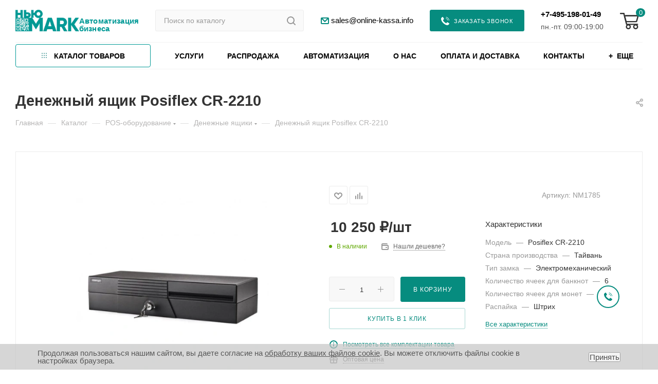

--- FILE ---
content_type: text/html; charset=UTF-8
request_url: https://online-kassa.info/catalog/pos_oborudovanie/denezhnyy_yashchik/denezhnyy_yashchik_posiflex_cr_2210/
body_size: 108877
content:
<!DOCTYPE html>
<html xmlns="http://www.w3.org/1999/xhtml" xml:lang="ru" lang="ru"  >
<head itemscope itemtype="https://schema.org/WPHeader"><link rel="canonical" href="https://online-kassa.info/catalog/pos_oborudovanie/denezhnyy_yashchik/denezhnyy_yashchik_posiflex_cr_2210/" />
	<title itemprop="name">Денежный ящик Posiflex CR-2210 | купить в Москве | цены на сайте</title>
	<meta itemprop="description" name="description" content="Денежный ящик Posiflex CR-2210 для магазинов в Москве. Купите высококачественное оборудование для автоматизации платежных процессов. Быстрая доставка и профессиональная поддержка.">
    <meta itemprop="keywords" name="keywords" content="купить Денежный ящик Posiflex CR-2210, цена Денежный ящик Posiflex CR-2210">
	<meta name="viewport" content="initial-scale=1.0, width=device-width, maximum-scale=1" />
	<meta name="HandheldFriendly" content="true" />
	<meta name="yes" content="yes" />
	<meta name="apple-mobile-web-app-status-bar-style" content="black" />
	<meta name="SKYPE_TOOLBAR" content="SKYPE_TOOLBAR_PARSER_COMPATIBLE" />
	<meta http-equiv="Content-Type" content="text/html; charset=UTF-8" />
<meta name="keywords" content="купить Денежный ящик Posiflex CR-2210, цена Денежный ящик Posiflex CR-2210" />
<meta name="description" content="Денежный ящик Posiflex CR-2210 для магазинов в Москве. Купите высококачественное оборудование для автоматизации платежных процессов. Быстрая доставка и профессиональная поддержка." />
<link href="/bitrix/css/aspro.max/notice.css?17386784193623"  rel="stylesheet" />
<link href="/bitrix/js/ui/design-tokens/dist/ui.design-tokens.css?173867835826358"  rel="stylesheet" />
<link href="/bitrix/js/ui/fonts/opensans/ui.font.opensans.css?17386783592555"  rel="stylesheet" />
<link href="/bitrix/js/main/popup/dist/main.popup.bundle.css?174186844629852"  rel="stylesheet" />
<link href="/bitrix/templates/aspro_max/components/bitrix/catalog/main/style.css?173867834558450"  rel="stylesheet" />
<link href="/bitrix/templates/aspro_max/components/bitrix/sale.gift.main.products/main/style.css?1738678346663"  rel="stylesheet" />
<link href="/bitrix/templates/aspro_max/components/bitrix/news.list/news-list/style.css?173867834510753"  rel="stylesheet" />
<link href="/bitrix/templates/aspro_max/vendor/css/carousel/swiper/swiper-bundle.min.css?173867834813871"  rel="stylesheet" />
<link href="/bitrix/templates/aspro_max/css/slider.swiper.min.css?17386783471924"  rel="stylesheet" />
<link href="/bitrix/templates/aspro_max/css/main_slider.min.css?173867834727606"  rel="stylesheet" />
<link href="/bitrix/templates/aspro_max/vendor/css/carousel/owl/owl.carousel.min.css?17386783483351"  rel="stylesheet" />
<link href="/bitrix/templates/aspro_max/vendor/css/carousel/owl/owl.theme.default.min.css?17386783481013"  rel="stylesheet" />
<link href="/bitrix/templates/aspro_max/css/detail-gallery.css?17386783483042"  rel="stylesheet" />
<link href="/bitrix/templates/aspro_max/css/jquery.fancybox.min.css?173867834713062"  rel="stylesheet" />
<link href="/bitrix/templates/aspro_max/css/animation/animation_ext.css?17386783474934"  rel="stylesheet" />
<link href="/bitrix/templates/aspro_max/components/aspro/catalog.viewed.max/main_horizontal/style.css?17386783461536"  rel="stylesheet" />
<link href="/bitrix/templates/aspro_max/css/blocks/dark-light-theme.css?17386783482648"  data-template-style="true"  rel="stylesheet" />
<link href="/bitrix/templates/aspro_max/css/colored.css?17386783473832"  data-template-style="true"  rel="stylesheet" />
<link href="/bitrix/templates/aspro_max/vendor/css/bootstrap.css?1738678348114216"  data-template-style="true"  rel="stylesheet" />
<link href="/bitrix/templates/aspro_max/css/styles.css?1738678347199772"  data-template-style="true"  rel="stylesheet" />
<link href="/bitrix/templates/aspro_max/css/blocks/blocks.css?173867834823601"  data-template-style="true"  rel="stylesheet" />
<link href="/bitrix/templates/aspro_max/css/blocks/common.blocks/bottom-icons-panel/bottom-icons-panel.css?17386783481869"  data-template-style="true"  rel="stylesheet" />
<link href="/bitrix/templates/aspro_max/css/blocks/common.blocks/counter-state/counter-state.css?1738678348320"  data-template-style="true"  rel="stylesheet" />
<link href="/bitrix/templates/aspro_max/css/banners.css?173867834714343"  data-template-style="true"  rel="stylesheet" />
<link href="/bitrix/templates/aspro_max/css/menu.css?173867834788741"  data-template-style="true"  rel="stylesheet" />
<link href="/bitrix/templates/aspro_max/css/catalog.css?173867834717353"  data-template-style="true"  rel="stylesheet" />
<link href="/bitrix/templates/aspro_max/css/jquery.mCustomScrollbar.min.css?173867834842839"  data-template-style="true"  rel="stylesheet" />
<link href="/bitrix/templates/aspro_max/vendor/css/ripple.css?1738678348854"  data-template-style="true"  rel="stylesheet" />
<link href="/bitrix/templates/aspro_max/css/left_block_main_page.css?173867834821557"  data-template-style="true"  rel="stylesheet" />
<link href="/bitrix/templates/aspro_max/css/stores.css?173867834710775"  data-template-style="true"  rel="stylesheet" />
<link href="/bitrix/templates/aspro_max/css/yandex_map.css?17386783477688"  data-template-style="true"  rel="stylesheet" />
<link href="/bitrix/templates/aspro_max/css/buy_services.css?173867834715515"  data-template-style="true"  rel="stylesheet" />
<link href="/bitrix/templates/aspro_max/css/header_fixed.css?173867834713503"  data-template-style="true"  rel="stylesheet" />
<link href="/bitrix/templates/aspro_max/ajax/ajax.css?1738678344326"  data-template-style="true"  rel="stylesheet" />
<link href="/bitrix/templates/aspro_max/css/searchtitle.css?173867834712737"  data-template-style="true"  rel="stylesheet" />
<link href="/bitrix/templates/aspro_max/css/blocks/line-block.min.css?17386783484730"  data-template-style="true"  rel="stylesheet" />
<link href="/bitrix/templates/aspro_max/components/bitrix/menu/top/style.css?1738678345647"  data-template-style="true"  rel="stylesheet" />
<link href="/bitrix/templates/aspro_max/components/bitrix/menu/top_fixed/style.css?1738678345647"  data-template-style="true"  rel="stylesheet" />
<link href="/bitrix/templates/aspro_max/components/bitrix/breadcrumb/main/style.css?17386783442145"  data-template-style="true"  rel="stylesheet" />
<link href="/bitrix/templates/aspro_max/css/footer.css?173867834736854"  data-template-style="true"  rel="stylesheet" />
<link href="/bitrix/templates/.default/components/bitrix/catalog.section.list/store_v3_menu/style.css?17386783541244"  data-template-style="true"  rel="stylesheet" />
<link href="/bitrix/components/aspro/marketing.popup.max/templates/.default/style.css?17386783436229"  data-template-style="true"  rel="stylesheet" />
<link href="/bitrix/components/niges/cookiesaccept/templates/.default/style.css?17397782192729"  data-template-style="true"  rel="stylesheet" />
<link href="/bitrix/templates/aspro_max/styles.css?173867834621566"  data-template-style="true"  rel="stylesheet" />
<link href="/bitrix/templates/aspro_max/template_styles.css?1738678346488553"  data-template-style="true"  rel="stylesheet" />
<link href="/bitrix/templates/aspro_max/css/header.css?173867834736629"  data-template-style="true"  rel="stylesheet" />
<link href="/bitrix/templates/aspro_max/css/media.css?1738678347200102"  data-template-style="true"  rel="stylesheet" />
<link href="/bitrix/templates/aspro_max/css/h1-bold.css?1738678347466"  data-template-style="true"  rel="stylesheet" />
<link href="/bitrix/templates/aspro_max/themes/custom_s1/theme.css?176034960755029"  data-template-style="true"  rel="stylesheet" />
<link href="/bitrix/templates/aspro_max/css/widths/width-2.css?17386783475039"  data-template-style="true"  rel="stylesheet" />
<link href="/bitrix/templates/aspro_max/css/fonts/font-7.css?17386783475144"  data-template-style="true"  rel="stylesheet" />
<link href="/bitrix/templates/aspro_max/css/custom.css?176111217726708"  data-template-style="true"  rel="stylesheet" />
<link href="/bitrix/components/aspro/theme.max/css/user_font_s1.css?1760349592159"  data-template-style="true"  rel="stylesheet" />
<script>if(!window.BX)window.BX={};if(!window.BX.message)window.BX.message=function(mess){if(typeof mess==='object'){for(let i in mess) {BX.message[i]=mess[i];} return true;}};</script>
<script>(window.BX||top.BX).message({"pull_server_enabled":"N","pull_config_timestamp":0,"shared_worker_allowed":"Y","pull_guest_mode":"N","pull_guest_user_id":0,"pull_worker_mtime":1741868433});(window.BX||top.BX).message({"PULL_OLD_REVISION":"Для продолжения корректной работы с сайтом необходимо перезагрузить страницу."});</script>
<script>(window.BX||top.BX).message({"JS_CORE_LOADING":"Загрузка...","JS_CORE_NO_DATA":"- Нет данных -","JS_CORE_WINDOW_CLOSE":"Закрыть","JS_CORE_WINDOW_EXPAND":"Развернуть","JS_CORE_WINDOW_NARROW":"Свернуть в окно","JS_CORE_WINDOW_SAVE":"Сохранить","JS_CORE_WINDOW_CANCEL":"Отменить","JS_CORE_WINDOW_CONTINUE":"Продолжить","JS_CORE_H":"ч","JS_CORE_M":"м","JS_CORE_S":"с","JSADM_AI_HIDE_EXTRA":"Скрыть лишние","JSADM_AI_ALL_NOTIF":"Показать все","JSADM_AUTH_REQ":"Требуется авторизация!","JS_CORE_WINDOW_AUTH":"Войти","JS_CORE_IMAGE_FULL":"Полный размер"});</script>
<script src="/bitrix/js/main/core/core.js?1741868455498479"></script>
<script>BX.Runtime.registerExtension({"name":"main.core","namespace":"BX","loaded":true});</script>
<script>BX.setJSList(["\/bitrix\/js\/main\/core\/core_ajax.js","\/bitrix\/js\/main\/core\/core_promise.js","\/bitrix\/js\/main\/polyfill\/promise\/js\/promise.js","\/bitrix\/js\/main\/loadext\/loadext.js","\/bitrix\/js\/main\/loadext\/extension.js","\/bitrix\/js\/main\/polyfill\/promise\/js\/promise.js","\/bitrix\/js\/main\/polyfill\/find\/js\/find.js","\/bitrix\/js\/main\/polyfill\/includes\/js\/includes.js","\/bitrix\/js\/main\/polyfill\/matches\/js\/matches.js","\/bitrix\/js\/ui\/polyfill\/closest\/js\/closest.js","\/bitrix\/js\/main\/polyfill\/fill\/main.polyfill.fill.js","\/bitrix\/js\/main\/polyfill\/find\/js\/find.js","\/bitrix\/js\/main\/polyfill\/matches\/js\/matches.js","\/bitrix\/js\/main\/polyfill\/core\/dist\/polyfill.bundle.js","\/bitrix\/js\/main\/core\/core.js","\/bitrix\/js\/main\/polyfill\/intersectionobserver\/js\/intersectionobserver.js","\/bitrix\/js\/main\/lazyload\/dist\/lazyload.bundle.js","\/bitrix\/js\/main\/polyfill\/core\/dist\/polyfill.bundle.js","\/bitrix\/js\/main\/parambag\/dist\/parambag.bundle.js"]);
</script>
<script>(window.BX||top.BX).message({"NOTICE_ADDED2CART":"В корзине","NOTICE_CLOSE":"Закрыть","NOTICE_MORE":"и ещё #COUNT# #PRODUCTS#","NOTICE_PRODUCT0":"товаров","NOTICE_PRODUCT1":"товар","NOTICE_PRODUCT2":"товара","NOTICE_ADDED2DELAY":"В отложенных","NOTICE_ADDED2COMPARE":"В сравнении"});</script>
<script>BX.Runtime.registerExtension({"name":"aspro_notice","namespace":"window","loaded":true});</script>
<script>(window.BX||top.BX).message({"CT_BST_SEARCH_BUTTON2":"Найти","SEARCH_IN_SITE_FULL":"По всему сайту","SEARCH_IN_SITE":"Везде","SEARCH_IN_CATALOG_FULL":"По каталогу","SEARCH_IN_CATALOG":"Каталог"});</script>
<script>BX.Runtime.registerExtension({"name":"aspro_searchtitle","namespace":"window","loaded":true});</script>
<script>BX.Runtime.registerExtension({"name":"aspro_line_block","namespace":"window","loaded":true});</script>
<script>BX.Runtime.registerExtension({"name":"ui.design-tokens","namespace":"window","loaded":true});</script>
<script>BX.Runtime.registerExtension({"name":"ui.fonts.opensans","namespace":"window","loaded":true});</script>
<script>BX.Runtime.registerExtension({"name":"main.popup","namespace":"BX.Main","loaded":true});</script>
<script>BX.Runtime.registerExtension({"name":"popup","namespace":"window","loaded":true});</script>
<script type="extension/settings" data-extension="currency.currency-core">{"region":"ru"}</script>
<script>BX.Runtime.registerExtension({"name":"currency.currency-core","namespace":"BX.Currency","loaded":true});</script>
<script>BX.Runtime.registerExtension({"name":"currency","namespace":"window","loaded":true});</script>
<script>BX.Runtime.registerExtension({"name":"aspro_swiper_init","namespace":"window","loaded":true});</script>
<script>BX.Runtime.registerExtension({"name":"aspro_swiper","namespace":"window","loaded":true});</script>
<script>BX.Runtime.registerExtension({"name":"aspro_swiper_main_styles","namespace":"window","loaded":true});</script>
<script>BX.Runtime.registerExtension({"name":"ls","namespace":"window","loaded":true});</script>
<script>BX.Runtime.registerExtension({"name":"aspro_owl_carousel","namespace":"window","loaded":true});</script>
<script>BX.Runtime.registerExtension({"name":"aspro_catalog_element","namespace":"window","loaded":true});</script>
<script>BX.Runtime.registerExtension({"name":"aspro_detail_gallery","namespace":"window","loaded":true});</script>
<script>BX.Runtime.registerExtension({"name":"aspro_fancybox","namespace":"window","loaded":true});</script>
<script>BX.Runtime.registerExtension({"name":"aspro_animation_ext","namespace":"window","loaded":true});</script>
<script>(window.BX||top.BX).message({"LANGUAGE_ID":"ru","FORMAT_DATE":"DD.MM.YYYY","FORMAT_DATETIME":"DD.MM.YYYY HH:MI:SS","COOKIE_PREFIX":"BITRIX_SM","SERVER_TZ_OFFSET":"10800","UTF_MODE":"Y","SITE_ID":"s1","SITE_DIR":"\/","USER_ID":"","SERVER_TIME":1769250454,"USER_TZ_OFFSET":0,"USER_TZ_AUTO":"Y","bitrix_sessid":"976c9074f6308552f14efacf0a417e1c"});</script>

<script src="/bitrix/js/pull/protobuf/protobuf.js?1738678361274055"></script>
<script src="/bitrix/js/pull/protobuf/model.js?173867836170928"></script>
<script src="/bitrix/js/main/core/core_promise.js?17386783635220"></script>
<script src="/bitrix/js/rest/client/rest.client.js?173867836517414"></script>
<script src="/bitrix/js/pull/client/pull.client.js?173867836183600"></script>
<script src="/bitrix/js/main/ajax.js?173867836335509"></script>
<script src="/bitrix/js/aspro.max/notice.js?173867835724316"></script>
<script src="/bitrix/js/main/popup/dist/main.popup.bundle.js?1741868446117175"></script>
<script src="/bitrix/js/currency/currency-core/dist/currency-core.bundle.js?17386783658800"></script>
<script src="/bitrix/js/currency/core_currency.js?17386783651181"></script>
<script src="/bitrix/js/main/core/core_ls.js?17418684464201"></script>
<script src="/bitrix/js/bart/style.min.js?1738678361103"></script>
<script>
					(function () {
						"use strict";
						var counter = function ()
						{
							var cookie = (function (name) {
								var parts = ("; " + document.cookie).split("; " + name + "=");
								if (parts.length == 2) {
									try {return JSON.parse(decodeURIComponent(parts.pop().split(";").shift()));}
									catch (e) {}
								}
							})("BITRIX_CONVERSION_CONTEXT_s1");
							if (cookie && cookie.EXPIRE >= BX.message("SERVER_TIME"))
								return;
							var request = new XMLHttpRequest();
							request.open("POST", "/bitrix/tools/conversion/ajax_counter.php", true);
							request.setRequestHeader("Content-type", "application/x-www-form-urlencoded");
							request.send(
								"SITE_ID="+encodeURIComponent("s1")+
								"&sessid="+encodeURIComponent(BX.bitrix_sessid())+
								"&HTTP_REFERER="+encodeURIComponent(document.referrer)
							);
						};
						if (window.frameRequestStart === true)
							BX.addCustomEvent("onFrameDataReceived", counter);
						else
							BX.ready(counter);
					})();
				</script>
<script>BX.message({'PHONE':'Телефон','FAST_VIEW':'Быстрый просмотр','TABLES_SIZE_TITLE':'Подбор размера','SOCIAL':'Социальные сети','DESCRIPTION':'Описание магазина','ITEMS':'Товары','LOGO':'Логотип','REGISTER_INCLUDE_AREA':'Текст о регистрации','AUTH_INCLUDE_AREA':'Текст об авторизации','FRONT_IMG':'Изображение компании','EMPTY_CART':'пуста','CATALOG_VIEW_MORE':'... Показать все','CATALOG_VIEW_LESS':'... Свернуть','JS_REQUIRED':'Заполните это поле','JS_FORMAT':'Неверный формат','JS_FILE_EXT':'Недопустимое расширение файла','JS_PASSWORD_COPY':'Пароли не совпадают','JS_PASSWORD_LENGTH':'Минимум 6 символов','JS_ERROR':'Неверно заполнено поле','JS_FILE_SIZE':'Максимальный размер 5мб','JS_FILE_BUTTON_NAME':'Выберите файл','JS_FILE_DEFAULT':'Прикрепите файл','JS_DATE':'Некорректная дата','JS_DATETIME':'Некорректная дата/время','JS_REQUIRED_LICENSES':'Согласитесь с условиями','JS_REQUIRED_OFFER':'Согласитесь с условиями','LICENSE_PROP':'Согласие на обработку персональных данных','LOGIN_LEN':'Введите минимум {0} символа','FANCY_CLOSE':'Закрыть','FANCY_NEXT':'Следующий','FANCY_PREV':'Предыдущий','TOP_AUTH_REGISTER':'Регистрация','CALLBACK':'Заказать звонок','ASK':'Задать вопрос','REVIEW':'Оставить отзыв','S_CALLBACK':'Заказать звонок','UNTIL_AKC':'До конца акции','TITLE_QUANTITY_BLOCK':'Остаток','TITLE_QUANTITY':'шт','TOTAL_SUMM_ITEM':'Общая стоимость ','SUBSCRIBE_SUCCESS':'Вы успешно подписались','RECAPTCHA_TEXT':'Подтвердите, что вы не робот','JS_RECAPTCHA_ERROR':'Пройдите проверку','COUNTDOWN_SEC':'сек','COUNTDOWN_MIN':'мин','COUNTDOWN_HOUR':'час','COUNTDOWN_DAY0':'дн','COUNTDOWN_DAY1':'дн','COUNTDOWN_DAY2':'дн','COUNTDOWN_WEAK0':'Недель','COUNTDOWN_WEAK1':'Неделя','COUNTDOWN_WEAK2':'Недели','COUNTDOWN_MONTH0':'Месяцев','COUNTDOWN_MONTH1':'Месяц','COUNTDOWN_MONTH2':'Месяца','COUNTDOWN_YEAR0':'Лет','COUNTDOWN_YEAR1':'Год','COUNTDOWN_YEAR2':'Года','COUNTDOWN_COMPACT_SEC':'с','COUNTDOWN_COMPACT_MIN':'м','COUNTDOWN_COMPACT_HOUR':'ч','COUNTDOWN_COMPACT_DAY':'д','COUNTDOWN_COMPACT_WEAK':'н','COUNTDOWN_COMPACT_MONTH':'м','COUNTDOWN_COMPACT_YEAR0':'л','COUNTDOWN_COMPACT_YEAR1':'г','CATALOG_PARTIAL_BASKET_PROPERTIES_ERROR':'Заполнены не все свойства у добавляемого товара','CATALOG_EMPTY_BASKET_PROPERTIES_ERROR':'Выберите свойства товара, добавляемые в корзину в параметрах компонента','CATALOG_ELEMENT_NOT_FOUND':'Элемент не найден','ERROR_ADD2BASKET':'Ошибка добавления товара в корзину','CATALOG_SUCCESSFUL_ADD_TO_BASKET':'Успешное добавление товара в корзину','ERROR_BASKET_TITLE':'Ошибка корзины','ERROR_BASKET_PROP_TITLE':'Выберите свойства, добавляемые в корзину','ERROR_BASKET_BUTTON':'Выбрать','BASKET_TOP':'Корзина в шапке','ERROR_ADD_DELAY_ITEM':'Ошибка отложенной корзины','VIEWED_TITLE':'Ранее вы смотрели','VIEWED_BEFORE':'Ранее вы смотрели','BEST_TITLE':'Лучшие предложения','CT_BST_SEARCH_BUTTON':'Поиск','CT_BST_SEARCH2_BUTTON':'Найти','BASKET_PRINT_BUTTON':'Распечатать','BASKET_CLEAR_ALL_BUTTON':'Очистить','BASKET_QUICK_ORDER_BUTTON':'Быстрый заказ','BASKET_CONTINUE_BUTTON':'Продолжить покупки','BASKET_ORDER_BUTTON':'Оформить заказ','SHARE_BUTTON':'Поделиться','BASKET_CHANGE_TITLE':'Ваш заказ','BASKET_CHANGE_LINK':'Изменить','MORE_INFO_SKU':'В корзину','FROM':'от','BEFORE':'до','TITLE_BLOCK_VIEWED_NAME':'Ранее вы смотрели','T_BASKET':'Корзина','FILTER_EXPAND_VALUES':'Показать все','FILTER_HIDE_VALUES':'Свернуть','FULL_ORDER':'Полный заказ','CUSTOM_COLOR_CHOOSE':'Выбрать','CUSTOM_COLOR_CANCEL':'Отмена','S_MOBILE_MENU':'Меню','MAX_T_MENU_BACK':'Назад','MAX_T_MENU_CALLBACK':'Обратная связь','MAX_T_MENU_CONTACTS_TITLE':'Будьте на связи','SEARCH_TITLE':'Поиск','SOCIAL_TITLE':'Оставайтесь на связи','HEADER_SCHEDULE':'Время работы','SEO_TEXT':'SEO описание','COMPANY_IMG':'Картинка компании','COMPANY_TEXT':'Описание компании','CONFIG_SAVE_SUCCESS':'Настройки сохранены','CONFIG_SAVE_FAIL':'Ошибка сохранения настроек','ITEM_ECONOMY':'Экономия','ITEM_ARTICLE':'Артикул: ','JS_FORMAT_ORDER':'имеет неверный формат','JS_BASKET_COUNT_TITLE':'В корзине товаров на SUMM','POPUP_VIDEO':'Видео','POPUP_GIFT_TEXT':'Нашли что-то особенное? Намекните другу о подарке!','ORDER_FIO_LABEL':'Ф.И.О.','ORDER_PHONE_LABEL':'Телефон','ORDER_REGISTER_BUTTON':'Регистрация','PRICES_TYPE':'Варианты цен','FILTER_HELPER_VALUES':' знач.','SHOW_MORE_SCU_MAIN':'Еще #COUNT#','SHOW_MORE_SCU_1':'предложение','SHOW_MORE_SCU_2':'предложения','SHOW_MORE_SCU_3':'предложений','PARENT_ITEM_NOT_FOUND':'Не найден основной товар для услуги в корзине. Обновите страницу и попробуйте снова.'})</script>
<meta name="theme-color" content="#068c7f">
<style>:root{--theme-base-color: #068c7f;--theme-base-opacity-color: #068c7f1a;--theme-base-color-hue:174;--theme-base-color-saturation:92%;--theme-base-color-lightness:29%;}</style>
<style>html {--theme-page-width: 1500px;--theme-page-width-padding: 32px}</style>
<link href="https://fonts.gstatic.com" rel="preconnect" crossorigin>
<link rel="preload" href="https://fonts.googleapis.com/css2?family=Rubik:wght@300;400;500;700&display=swap"  rel="preload" as="style" crossorigin>
<link rel="preload" href="https://fonts.googleapis.com/css2?family=Rubik:wght@300;400;500;700&display=swap"  rel="stylesheet" crossorigin>
<script data-skip-moving="true">window.lazySizesConfig = window.lazySizesConfig || {};lazySizesConfig.loadMode = 1;lazySizesConfig.expand = 200;lazySizesConfig.expFactor = 1;lazySizesConfig.hFac = 0.1;window.lazySizesConfig.lazyClass = "lazy";</script>
<script src="/bitrix/templates/aspro_max/js/lazysizes.min.js" data-skip-moving="true" defer=""></script>
<script src="/bitrix/templates/aspro_max/js/ls.unveilhooks.min.js" data-skip-moving="true" defer=""></script>
<link href="/bitrix/templates/aspro_max/css/print.css?173867834723580" data-template-style="true" rel="stylesheet" media="print">
					<script data-skip-moving="true" src="/bitrix/js/aspro.max/jquery-2.1.3.min.js"></script>
					<script data-skip-moving="true" src="/bitrix/templates/aspro_max/js/speed.min.js?=1738678347"></script>
<link rel="shortcut icon" href="/favicon.ico" type="image/x-icon" />
<link rel="apple-touch-icon" sizes="180x180" href="/upload/resize_cache/webp/include/apple-touch-icon.webp" />
<link rel="alternate" media="only screen and (max-width: 640px)" href="https://online-kassa.info/catalog/pos_oborudovanie/denezhnyy_yashchik/denezhnyy_yashchik_posiflex_cr_2210/"/>
<meta property="og:description" content="Денежный ящик Posiflex CR-2210 для магазинов в Москве. Купите высококачественное оборудование для автоматизации платежных процессов. Быстрая доставка и профессиональная поддержка." />
<meta property="og:image" content="https://online-kassa.info/upload/iblock/eae/o3prp8vtq9xbk1bx065mez7b8jsy399c.webp" />
<link rel="image_src" href="https://online-kassa.info/upload/iblock/eae/o3prp8vtq9xbk1bx065mez7b8jsy399c.webp"  />
<meta property="og:title" content="Денежный ящик Posiflex CR-2210 | купить в Москве | цены на сайте" />
<meta property="og:type" content="website" />
<meta property="og:url" content="https://online-kassa.info/catalog/pos_oborudovanie/denezhnyy_yashchik/denezhnyy_yashchik_posiflex_cr_2210/" />
<script>
if (window == window.top) {
	document.addEventListener("DOMContentLoaded", function() {
		var div = document.createElement("div"); div.innerHTML = ' <div id="nca-cookiesaccept-line" class="nca-cookiesaccept-line style-3 "> <div id="nca-nca-position-left"id="nca-bar" class="nca-bar nca-style- nca-animation-none nca-position-left"> <div class="nca-cookiesaccept-line-text">Продолжая пользоваться нашим сайтом, вы даете согласие на <a href="/include/licenses_detail.php" target="_blank">обработку ваших файлов cookie</a>. Вы можете отключить файлы cookie в настройках браузера.</div> <div><button type="button" id="nca-cookiesaccept-line-accept-btn" onclick="ncaCookieAcceptBtn()" >Принять</button></div> </div> </div> ';
		document.body.appendChild(div);
	});
}
function ncaCookieAcceptBtn(){ 
	var alertWindow = document.getElementById("nca-cookiesaccept-line"); alertWindow.remove();
	var cookie_string = "NCA_COOKIE_ACCEPT_1" + "=" + escape("Y"); 
	var expires = new Date((new Date).getTime() + (1000 * 60 * 60 * 24 * 1500)); 
	cookie_string += "; expires=" + expires.toUTCString(); 
	cookie_string += "; path=" + escape ("/"); 
	document.cookie = cookie_string; 	
}
function ncaCookieAcceptCheck(){
	var closeCookieValue = "N"; 
	var value = "; " + document.cookie;
	var parts = value.split("; " + "NCA_COOKIE_ACCEPT_1" + "=");
	if (parts.length == 2) { 
		closeCookieValue = parts.pop().split(";").shift(); 
	}
	if(closeCookieValue != "Y") { 
		/*document.head.insertAdjacentHTML("beforeend", "<style>#nca-cookiesaccept-line {display:flex}</style>")*/
	} else { 
		document.head.insertAdjacentHTML("beforeend", "<style>#nca-cookiesaccept-line {display:none}</style>")
	}
}
ncaCookieAcceptCheck();
</script>
 <style> .nca-cookiesaccept-line { box-sizing: border-box !important; margin: 0 !important; border: none !important; width: 100% !important; min-height: 10px !important; max-height: 250px !important; display: block; clear: both !important; padding: 10px !important; position: fixed; bottom: 0px !important; opacity: 0.7; transform: translateY(0%); z-index: 99999; } .nca-cookiesaccept-line > div { display: flex; align-items: center; } .nca-cookiesaccept-line > div > div { padding-left: 5%; padding-right: 5%; } .nca-cookiesaccept-line a { color: inherit; text-decoration:underline; } @media screen and (max-width:767px) { .nca-cookiesaccept-line > div > div { padding-left: 1%; padding-right: 1%; } } </style> 
<script>ska('[base64]')</script>

<script src="/bitrix/templates/aspro_max/js/observer.js?17386783477026"></script>
<script src="/bitrix/templates/aspro_max/js/jquery.actual.min.js?17386783471251"></script>
<script src="/bitrix/templates/aspro_max/js/jqModal.js?173867834711178"></script>
<script src="/bitrix/templates/aspro_max/vendor/js/bootstrap.js?173867834827908"></script>
<script src="/bitrix/templates/aspro_max/vendor/js/jquery.appear.js?17386783483188"></script>
<script src="/bitrix/templates/aspro_max/vendor/js/ripple.js?17386783484702"></script>
<script src="/bitrix/templates/aspro_max/vendor/js/velocity/velocity.js?173867834844791"></script>
<script src="/bitrix/templates/aspro_max/vendor/js/velocity/velocity.ui.js?173867834813257"></script>
<script src="/bitrix/templates/aspro_max/js/browser.js?17386783471032"></script>
<script src="/bitrix/templates/aspro_max/js/jquery.uniform.min.js?17386783478308"></script>
<script src="/bitrix/templates/aspro_max/vendor/js/sticky-sidebar.js?173867834825989"></script>
<script src="/bitrix/templates/aspro_max/js/jquery.validate.min.js?173867834722257"></script>
<script src="/bitrix/templates/aspro_max/js/jquery.inputmask.bundle.min.js?1738678347118400"></script>
<script src="/bitrix/templates/aspro_max/js/jquery.easing.1.3.js?17386783478095"></script>
<script src="/bitrix/templates/aspro_max/js/equalize.min.js?1738678347588"></script>
<script src="/bitrix/templates/aspro_max/js/jquery.alphanumeric.js?17386783471972"></script>
<script src="/bitrix/templates/aspro_max/js/jquery.cookie.js?17386783473066"></script>
<script src="/bitrix/templates/aspro_max/js/jquery.plugin.min.js?17386783473181"></script>
<script src="/bitrix/templates/aspro_max/js/jquery.countdown.min.js?173867834713137"></script>
<script src="/bitrix/templates/aspro_max/js/jquery.countdown-ru.js?17386783471885"></script>
<script src="/bitrix/templates/aspro_max/js/jquery.ikSelect.js?173867834732083"></script>
<script src="/bitrix/templates/aspro_max/js/jquery.mobile.custom.touch.min.js?17386783477784"></script>
<script src="/bitrix/templates/aspro_max/js/jquery.dotdotdot.js?17386783475908"></script>
<script src="/bitrix/templates/aspro_max/js/rating_likes.js?173867834710797"></script>
<script src="/bitrix/templates/aspro_max/js/buy_services.js?17386783475835"></script>
<script src="/bitrix/templates/aspro_max/js/mobile.js?173867834720018"></script>
<script src="/bitrix/templates/aspro_max/js/jquery.mousewheel.min.js?17386783472609"></script>
<script src="/bitrix/templates/aspro_max/js/jquery.mCustomScrollbar.js?173867834794214"></script>
<script src="/bitrix/templates/aspro_max/js/scrollTabs.js?173867834712357"></script>
<script src="/bitrix/templates/aspro_max/js/main.js?1738678347393324"></script>
<script src="/bitrix/templates/aspro_max/js/blocks/blocks.js?173867834712309"></script>
<script src="/bitrix/components/bitrix/search.title/script.js?17386783209847"></script>
<script src="/bitrix/templates/aspro_max/components/bitrix/search.title/mega_menu/script.js?173867834510891"></script>
<script src="/bitrix/templates/aspro_max/js/searchtitle.js?17386783471924"></script>
<script src="/bitrix/templates/aspro_max/components/bitrix/search.title/corp/script.js?173867834511340"></script>
<script src="/bitrix/templates/aspro_max/components/bitrix/menu/top/script.js?173867834536"></script>
<script src="/bitrix/templates/aspro_max/components/bitrix/menu/top_fixed/script.js?173867834536"></script>
<script src="/bitrix/components/aspro/marketing.popup.max/templates/.default/script.js?17386783431756"></script>
<script src="/bitrix/templates/aspro_max/components/bitrix/search.title/fixed/script.js?173867834510846"></script>
<script src="/bitrix/templates/aspro_max/js/custom.js?17395367184680"></script>
<script src="/bitrix/templates/aspro_max/components/bitrix/catalog/main/script.js?173867834520462"></script>
<script src="/bitrix/templates/aspro_max/components/bitrix/catalog.element/main4/script.js?1738678344145679"></script>
<script src="/bitrix/templates/aspro_max/components/bitrix/sale.prediction.product.detail/main/script.js?1738678346579"></script>
<script src="/bitrix/templates/aspro_max/components/bitrix/sale.gift.product/main/script.js?173867834549278"></script>
<script src="/bitrix/templates/aspro_max/components/bitrix/sale.gift.main.products/main/script.js?17386783464955"></script>
<script src="/bitrix/templates/aspro_max/components/bitrix/news.list/news-list/script.js?17386783451202"></script>
<script src="/bitrix/templates/aspro_max/js/slider.swiper.min.js?17386783471377"></script>
<script src="/bitrix/templates/aspro_max/vendor/js/carousel/swiper/swiper-bundle.min.js?1738678348108782"></script>
<script src="/bitrix/templates/aspro_max/js/jquery.history.js?173867834721571"></script>
<script src="/bitrix/templates/aspro_max/vendor/js/carousel/owl/owl.carousel.min.js?173867834844743"></script>
<script src="/bitrix/templates/aspro_max/js/jquery.fancybox.min.js?173867834767390"></script>
<script src="/bitrix/templates/aspro_max/components/aspro/catalog.viewed.max/main_horizontal/script.js?17386783465716"></script>
<script>var _ba = _ba || []; _ba.push(["aid", "e3d9859ad633f19ee12fa87c8532183b"]); _ba.push(["host", "online-kassa.info"]); (function() {var ba = document.createElement("script"); ba.type = "text/javascript"; ba.async = true;ba.src = (document.location.protocol == "https:" ? "https://" : "http://") + "bitrix.info/ba.js";var s = document.getElementsByTagName("script")[0];s.parentNode.insertBefore(ba, s);})();</script>

			<link rel="apple-touch-icon" sizes="180x180" href="/upload/resize_cache/webp/bitrix/templates/aspro_max/favicon/apple-touch-icon.webp">
<link rel="icon" type="image/png" sizes="32x32" href="/upload/resize_cache/webp/bitrix/templates/aspro_max/favicon/favicon-32x32.webp">
<link rel="icon" type="image/png" sizes="16x16" href="/upload/resize_cache/webp/bitrix/templates/aspro_max/favicon/favicon-16x16.webp">
<link rel="manifest" href="/bitrix/templates/aspro_max/favicon/site.webmanifest">
<link rel="mask-icon" href="/bitrix/templates/aspro_max/favicon/safari-pinned-tab.svg" color="#5bbad5">
<meta name="msapplication-TileColor" content="#ffc40d">
<meta name="theme-color" content="#ffffff"></head>
<body class=" site_s1  fill_bg_n catalog-delayed-btn-Y theme-light" id="main" data-site="/">
		
	<div id="panel"></div>
	
				<!--'start_frame_cache_basketitems-component-block'-->												<div id="ajax_basket"></div>
					<!--'end_frame_cache_basketitems-component-block'-->						<div class="cd-modal-bg"></div>
		<script data-skip-moving="true">var solutionName = 'arMaxOptions';</script>
		<script src="/bitrix/templates/aspro_max/js/setTheme.php?site_id=s1&site_dir=/" data-skip-moving="true"></script>
		<script>window.onload=function(){window.basketJSParams = window.basketJSParams || [];}
		BX.message({'MIN_ORDER_PRICE_TEXT':'<b>Минимальная сумма заказа #PRICE#<\/b><br/>Пожалуйста, добавьте еще товаров в корзину','LICENSES_TEXT':'Я согласен на <a href=\"/include/licenses_detail.php\" target=\"_blank\">обработку персональных данных<\/a>','OFFER_TEXT':'Согласен с <a href=\"/include/offer_detail.php\" target=\"_blank\">публичной офертой<\/a>'});
		arAsproOptions.PAGES.FRONT_PAGE = window[solutionName].PAGES.FRONT_PAGE = "";arAsproOptions.PAGES.BASKET_PAGE = window[solutionName].PAGES.BASKET_PAGE = "";arAsproOptions.PAGES.ORDER_PAGE = window[solutionName].PAGES.ORDER_PAGE = "";arAsproOptions.PAGES.PERSONAL_PAGE = window[solutionName].PAGES.PERSONAL_PAGE = "";arAsproOptions.PAGES.CATALOG_PAGE = window[solutionName].PAGES.CATALOG_PAGE = "1";</script>
		<div class="wrapper1  header_bgcolored long_header colored_header catalog_page basket_normal basket_fill_WHITE side_LEFT block_side_NORMAL catalog_icons_N banner_auto with_fast_view mheader-vcustom header-vcusom header-font-lower_N regions_N title_position_LEFT fill_ footer-v1 front-vindex1 mfixed_Y mfixed_view_always title-v3 lazy_Y with_phones normal-catalog-img landing-normal big-banners-mobile-slider bottom-icons-panel-Y compact-breadcrumbs-N catalog-delayed-btn-Y  ">

<div class="mega_fixed_menu scrollblock">
	<div class="maxwidth-theme">
		<svg class="svg svg-close" width="14" height="14" viewBox="0 0 14 14">
		  <path data-name="Rounded Rectangle 568 copy 16" d="M1009.4,953l5.32,5.315a0.987,0.987,0,0,1,0,1.4,1,1,0,0,1-1.41,0L1008,954.4l-5.32,5.315a0.991,0.991,0,0,1-1.4-1.4L1006.6,953l-5.32-5.315a0.991,0.991,0,0,1,1.4-1.4l5.32,5.315,5.31-5.315a1,1,0,0,1,1.41,0,0.987,0.987,0,0,1,0,1.4Z" transform="translate(-1001 -946)"></path>
		</svg>
		<i class="svg svg-close mask arrow"></i>
		<div class="row">
			<div class="col-md-9">
				<div class="left_menu_block">
					<div class="logo_block flexbox flexbox--row align-items-normal">
						<div class="logo">
							<a href="/"><img src="/upload/resize_cache/webp/CMax/9e9/t7vrtsuovw7ed1fw4t9kdupqn123m30s.webp" alt="" title="" data-src="" /></a>						</div>
						<div class="top-description addr">
							Интернет-магазин 
представительского класса						</div>
					</div>
					<div class="search_block">
						<div class="search_wrap">
							<div class="search-block">
									<div class="search-wrapper">
		<div id="title-search_mega_menu">
			<form action="/catalog/" class="search">
				<div class="search-input-div">
					<input class="search-input" id="title-search-input_mega_menu" type="text" name="q" value="" placeholder="Поиск" size="20" maxlength="50" autocomplete="off" />
				</div>
				<div class="search-button-div">
					<button class="btn btn-search" type="submit" name="s" value="Найти"><i class="svg inline search2 " aria-hidden="true"><svg width="17" height="17"><use xlink:href="/bitrix/templates/aspro_max/images/svg/header_icons_srite.svg#search"></use></svg></i></button>
					
					<span class="close-block inline-search-hide"><span class="svg svg-close close-icons"></span></span>
				</div>
			</form>
		</div>
	</div>
<script>
	var jsControl = new JCTitleSearch3({
		//'WAIT_IMAGE': '/bitrix/themes/.default/images/wait.gif',
		'AJAX_PAGE' : '/catalog/pos_oborudovanie/denezhnyy_yashchik/denezhnyy_yashchik_posiflex_cr_2210/',
		'CONTAINER_ID': 'title-search_mega_menu',
		'INPUT_ID': 'title-search-input_mega_menu',
		'INPUT_ID_TMP': 'title-search-input_mega_menu',
		'MIN_QUERY_LEN': 2
	});
</script>							</div>
						</div>
					</div>
										<!-- noindex -->

	<div class="burger_menu_wrapper">
				
			<div class="top_link_wrapper">
				<div class="menu-item dropdown catalog wide_menu   active">
					<div class="wrap">
						<a class="dropdown-toggle" href="/catalog/">
							<div class="link-title color-theme-hover">
																	<i class="svg inline  svg-inline-icon_catalog" aria-hidden="true" ><svg xmlns="http://www.w3.org/2000/svg" width="10" height="10" viewBox="0 0 10 10"><path  data-name="Rounded Rectangle 969 copy 7" class="cls-1" d="M644,76a1,1,0,1,1-1,1A1,1,0,0,1,644,76Zm4,0a1,1,0,1,1-1,1A1,1,0,0,1,648,76Zm4,0a1,1,0,1,1-1,1A1,1,0,0,1,652,76Zm-8,4a1,1,0,1,1-1,1A1,1,0,0,1,644,80Zm4,0a1,1,0,1,1-1,1A1,1,0,0,1,648,80Zm4,0a1,1,0,1,1-1,1A1,1,0,0,1,652,80Zm-8,4a1,1,0,1,1-1,1A1,1,0,0,1,644,84Zm4,0a1,1,0,1,1-1,1A1,1,0,0,1,648,84Zm4,0a1,1,0,1,1-1,1A1,1,0,0,1,652,84Z" transform="translate(-643 -76)"/></svg></i>																Каталог товаров							</div>
						</a>
													<span class="tail"></span>
							<div class="burger-dropdown-menu row">
								<div class="menu-wrapper" >
									
																														<div class="col-md-4 dropdown-submenu  has_img">
																						<a href="/catalog/onlayn_kassy/" class="color-theme-hover" title="Онлайн-кассы">
												<span class="name option-font-bold">Онлайн-кассы</span>
											</a>
																								<div class="burger-dropdown-menu toggle_menu">
																																									<div class="menu-item   ">
															<a href="/catalog/onlayn_kassy/smart_terminaly/" title="Смарт-терминалы">
																<span class="name color-theme-hover">Смарт-терминалы</span>
															</a>
																													</div>
																																									<div class="menu-item   ">
															<a href="/catalog/onlayn_kassy/kassy_samoobsluzhivaniya/" title="Кассы самообслуживания">
																<span class="name color-theme-hover">Кассы самообслуживания</span>
															</a>
																													</div>
																																									<div class="menu-item   ">
															<a href="/catalog/onlayn_kassy/fiskalnyy_registrator/" title="Фискальные регистраторы">
																<span class="name color-theme-hover">Фискальные регистраторы</span>
															</a>
																													</div>
																																									<div class="menu-item   ">
															<a href="/catalog/onlayn_kassy/onlayn_kassa_s_ekvayringom/" title="Онлайн-кассы с эквайрингом">
																<span class="name color-theme-hover">Онлайн-кассы с эквайрингом</span>
															</a>
																													</div>
																																									<div class="menu-item   ">
															<a href="/catalog/onlayn_kassy/mobilnaya_onlayn_kassa/" title="Мобильные онлайн-кассы">
																<span class="name color-theme-hover">Мобильные онлайн-кассы</span>
															</a>
																													</div>
																																									<div class="menu-item   ">
															<a href="/catalog/onlayn_kassy/avtonomnaya_onlayn_kassa/" title="Автономные онлайн-кассы">
																<span class="name color-theme-hover">Автономные онлайн-кассы</span>
															</a>
																													</div>
																									</div>
																					</div>
									
																														<div class="col-md-4 dropdown-submenu  has_img">
																						<a href="/catalog/tsd/" class="color-theme-hover" title="Терминалы сбора данных">
												<span class="name option-font-bold">Терминалы сбора данных</span>
											</a>
																								<div class="burger-dropdown-menu toggle_menu">
																																									<div class="menu-item   ">
															<a href="/catalog/tsd/tsd_android/" title="ТСД Android">
																<span class="name color-theme-hover">ТСД Android</span>
															</a>
																													</div>
																																									<div class="menu-item   ">
															<a href="/catalog/tsd/tsd_windows/" title="ТСД Windows">
																<span class="name color-theme-hover">ТСД Windows</span>
															</a>
																													</div>
																									</div>
																					</div>
									
																														<div class="col-md-4 dropdown-submenu  has_img">
																						<a href="/catalog/printery_etiketok/" class="color-theme-hover" title="Принтеры этикеток">
												<span class="name option-font-bold">Принтеры этикеток</span>
											</a>
																								<div class="burger-dropdown-menu toggle_menu">
																																									<div class="menu-item   ">
															<a href="/catalog/printery_etiketok/termoprintery_etiketok/" title="Термопринтеры этикеток">
																<span class="name color-theme-hover">Термопринтеры этикеток</span>
															</a>
																													</div>
																																									<div class="menu-item   ">
															<a href="/catalog/printery_etiketok/termotransfernye_printery_etiketok/" title="Термотрансферные принтеры этикеток">
																<span class="name color-theme-hover">Термотрансферные принтеры этикеток</span>
															</a>
																													</div>
																																									<div class="menu-item   ">
															<a href="/catalog/printery_etiketok/nastolnye_printery_etiketok/" title="Настольные принтеры этикеток">
																<span class="name color-theme-hover">Настольные принтеры этикеток</span>
															</a>
																													</div>
																																									<div class="menu-item   ">
															<a href="/catalog/printery_etiketok/promyshlennyy_printer_etiketok/" title="Промышленные принтеры этикеток">
																<span class="name color-theme-hover">Промышленные принтеры этикеток</span>
															</a>
																													</div>
																																									<div class="menu-item   ">
															<a href="/catalog/printery_etiketok/mobilnyy_printer_etiketok/" title="Мобильные принтеры этикеток">
																<span class="name color-theme-hover">Мобильные принтеры этикеток</span>
															</a>
																													</div>
																									</div>
																					</div>
									
																														<div class="col-md-4 dropdown-submenu  has_img">
																						<a href="/catalog/skaner_shtrikh_koda/" class="color-theme-hover" title="Сканеры штрих-кода">
												<span class="name option-font-bold">Сканеры штрих-кода</span>
											</a>
																								<div class="burger-dropdown-menu toggle_menu">
																																									<div class="menu-item   ">
															<a href="/catalog/skaner_shtrikh_koda/skaner_shtrikh_koda_2d/" title="Сканеры штрих-кода 2D">
																<span class="name color-theme-hover">Сканеры штрих-кода 2D</span>
															</a>
																													</div>
																																									<div class="menu-item   ">
															<a href="/catalog/skaner_shtrikh_koda/skaner_shtrikh_koda_provodnoy/" title="Сканеры штрих-кода проводные">
																<span class="name color-theme-hover">Сканеры штрих-кода проводные</span>
															</a>
																													</div>
																																									<div class="menu-item   ">
															<a href="/catalog/skaner_shtrikh_koda/skanery_shtrikh_koda_besprovodnoy/" title="Сканеры штрих-кода беспроводные">
																<span class="name color-theme-hover">Сканеры штрих-кода беспроводные</span>
															</a>
																													</div>
																																									<div class="menu-item   ">
															<a href="/catalog/skaner_shtrikh_koda/skaner_shtrikh_koda_statsionarnyy/" title="Сканеры штрих-кода стационарные">
																<span class="name color-theme-hover">Сканеры штрих-кода стационарные</span>
															</a>
																													</div>
																																									<div class="menu-item   ">
															<a href="/catalog/skaner_shtrikh_koda/skaner_shtrikh_koda_1d/" title="Сканеры штрих-кода 1D">
																<span class="name color-theme-hover">Сканеры штрих-кода 1D</span>
															</a>
																													</div>
																									</div>
																					</div>
									
																														<div class="col-md-4 dropdown-submenu active has_img">
																						<a href="/catalog/pos_oborudovanie/" class="color-theme-hover" title="POS-оборудование">
												<span class="name option-font-bold">POS-оборудование</span>
											</a>
																								<div class="burger-dropdown-menu toggle_menu">
																																									<div class="menu-item   ">
															<a href="/catalog/pos_oborudovanie/printery_chekov/" title="Принтеры чеков">
																<span class="name color-theme-hover">Принтеры чеков</span>
															</a>
																													</div>
																																									<div class="menu-item   ">
															<a href="/catalog/pos_oborudovanie/displey_pokupatelya/" title="Дисплеи покупателя">
																<span class="name color-theme-hover">Дисплеи покупателя</span>
															</a>
																													</div>
																																									<div class="menu-item   active">
															<a href="/catalog/pos_oborudovanie/denezhnyy_yashchik/" title="Денежные ящики">
																<span class="name color-theme-hover">Денежные ящики</span>
															</a>
																													</div>
																																									<div class="menu-item   ">
															<a href="/catalog/pos_oborudovanie/pos_monitor/" title="POS-мониторы">
																<span class="name color-theme-hover">POS-мониторы</span>
															</a>
																													</div>
																																									<div class="menu-item   ">
															<a href="/catalog/pos_oborudovanie/pos_terminal/" title="POS-терминалы">
																<span class="name color-theme-hover">POS-терминалы</span>
															</a>
																													</div>
																																									<div class="menu-item   ">
															<a href="/catalog/pos_oborudovanie/pos_kompyuter/" title="POS-компьютеры">
																<span class="name color-theme-hover">POS-компьютеры</span>
															</a>
																													</div>
																																									<div class="menu-item   ">
															<a href="/catalog/pos_oborudovanie/programmiruemaya_klaviatura/" title="Программируемые клавиатуры">
																<span class="name color-theme-hover">Программируемые клавиатуры</span>
															</a>
																													</div>
																																									<div class="menu-item   ">
															<a href="/catalog/pos_oborudovanie/sensornyy_monitor/" title="Сенсорные мониторы">
																<span class="name color-theme-hover">Сенсорные мониторы</span>
															</a>
																													</div>
																																									<div class="menu-item   ">
															<a href="/catalog/pos_oborudovanie/pos_sistema/" title="POS-системы">
																<span class="name color-theme-hover">POS-системы</span>
															</a>
																													</div>
																																									<div class="menu-item   ">
															<a href="/catalog/pos_oborudovanie/schityvateli_magnitnykh_kart/" title="Считыватели магнитных карт">
																<span class="name color-theme-hover">Считыватели магнитных карт</span>
															</a>
																													</div>
																									</div>
																					</div>
									
																														<div class="col-md-4 dropdown-submenu  has_img">
																						<a href="/catalog/rasprodazha/" class="color-theme-hover" title="Распродажа">
												<span class="name option-font-bold">Распродажа</span>
											</a>
																								<div class="burger-dropdown-menu toggle_menu">
																																									<div class="menu-item   ">
															<a href="/catalog/rasprodazha/onlayn_kassy_/" title="Онлайн-кассы ">
																<span class="name color-theme-hover">Онлайн-кассы </span>
															</a>
																													</div>
																																									<div class="menu-item   ">
															<a href="/catalog/rasprodazha/terminaly_sbora_dannykh/" title="Терминалы сбора данных">
																<span class="name color-theme-hover">Терминалы сбора данных</span>
															</a>
																													</div>
																																									<div class="menu-item   ">
															<a href="/catalog/rasprodazha/printery_etiketok1/" title="Принтеры этикеток">
																<span class="name color-theme-hover">Принтеры этикеток</span>
															</a>
																													</div>
																																									<div class="menu-item   ">
															<a href="/catalog/rasprodazha/skanery_shtrikh_koda/" title="Сканеры штрих-кода">
																<span class="name color-theme-hover">Сканеры штрих-кода</span>
															</a>
																													</div>
																																									<div class="menu-item   ">
															<a href="/catalog/rasprodazha/zaryadnye_ustroystva_dlya_terminalov_sbora_dannykh/" title="Зарядные устройства для терминалов сбора данных">
																<span class="name color-theme-hover">Зарядные устройства для терминалов сбора данных</span>
															</a>
																													</div>
																																									<div class="menu-item   ">
															<a href="/catalog/rasprodazha/planshety/" title="Планшеты">
																<span class="name color-theme-hover">Планшеты</span>
															</a>
																													</div>
																																									<div class="menu-item   ">
															<a href="/catalog/rasprodazha/denezhnye_yashchiki/" title="Денежные ящики">
																<span class="name color-theme-hover">Денежные ящики</span>
															</a>
																													</div>
																									</div>
																					</div>
									
																														<div class="col-md-4 dropdown-submenu  has_img">
																						<a href="/catalog/vesy/" class="color-theme-hover" title="Весовое оборудование">
												<span class="name option-font-bold">Весовое оборудование</span>
											</a>
																								<div class="burger-dropdown-menu toggle_menu">
																																									<div class="menu-item   ">
															<a href="/catalog/vesy/vesy_schetnye/" title="Весы счетные">
																<span class="name color-theme-hover">Весы счетные</span>
															</a>
																													</div>
																																									<div class="menu-item   ">
															<a href="/catalog/vesy/vesy_tovarnye/" title="Весы товарные">
																<span class="name color-theme-hover">Весы товарные</span>
															</a>
																													</div>
																																									<div class="menu-item   ">
															<a href="/catalog/vesy/vesy_portsionnye/" title="Весы порционные">
																<span class="name color-theme-hover">Весы порционные</span>
															</a>
																													</div>
																																									<div class="menu-item   ">
															<a href="/catalog/vesy/vesy_napolnye/" title="Весы напольные">
																<span class="name color-theme-hover">Весы напольные</span>
															</a>
																													</div>
																																									<div class="menu-item   ">
															<a href="/catalog/vesy/vesy_nastolnye/" title="Весы настольные">
																<span class="name color-theme-hover">Весы настольные</span>
															</a>
																													</div>
																																									<div class="menu-item   ">
															<a href="/catalog/vesy/vesy_torgovye/" title="Весы торговые">
																<span class="name color-theme-hover">Весы торговые</span>
															</a>
																													</div>
																																									<div class="menu-item   ">
															<a href="/catalog/vesy/vesy_fasovochnye/" title="Весы фасовочные">
																<span class="name color-theme-hover">Весы фасовочные</span>
															</a>
																													</div>
																																									<div class="menu-item   ">
															<a href="/catalog/vesy/vesy_laboratornye/" title="Весы лабораторные">
																<span class="name color-theme-hover">Весы лабораторные</span>
															</a>
																													</div>
																																									<div class="menu-item   ">
															<a href="/catalog/vesy/vesy_s_pechatyu_etiketok/" title="Весы с печатью этикеток">
																<span class="name color-theme-hover">Весы с печатью этикеток</span>
															</a>
																													</div>
																																									<div class="menu-item   ">
															<a href="/catalog/vesy/vesy_platformennye/" title="Весы платформенные">
																<span class="name color-theme-hover">Весы платформенные</span>
															</a>
																													</div>
																									</div>
																					</div>
									
																														<div class="col-md-4 dropdown-submenu  has_img">
																						<a href="/catalog/bankovskoe_oborudovanie/" class="color-theme-hover" title="Банковское оборудование">
												<span class="name option-font-bold">Банковское оборудование</span>
											</a>
																								<div class="burger-dropdown-menu toggle_menu">
																																									<div class="menu-item   ">
															<a href="/catalog/bankovskoe_oborudovanie/schetchiki_banknot/" title="Счетчики банкнот">
																<span class="name color-theme-hover">Счетчики банкнот</span>
															</a>
																													</div>
																																									<div class="menu-item   ">
															<a href="/catalog/bankovskoe_oborudovanie/detektor_valyut/" title="Детекторы валют">
																<span class="name color-theme-hover">Детекторы валют</span>
															</a>
																													</div>
																																									<div class="menu-item   ">
															<a href="/catalog/bankovskoe_oborudovanie/schetchiki_monet/" title="Счетчики монет">
																<span class="name color-theme-hover">Счетчики монет</span>
															</a>
																													</div>
																																									<div class="menu-item   ">
															<a href="/catalog/bankovskoe_oborudovanie/sortirovshchiki_monet/" title="Сортировщики монет">
																<span class="name color-theme-hover">Сортировщики монет</span>
															</a>
																													</div>
																																									<div class="menu-item   ">
															<a href="/catalog/bankovskoe_oborudovanie/sortirovshchiki_banknot/" title="Сортировщики банкнот">
																<span class="name color-theme-hover">Сортировщики банкнот</span>
															</a>
																													</div>
																									</div>
																					</div>
									
																														<div class="col-md-4 dropdown-submenu  has_img">
																						<a href="/catalog/raskhodnye_materialy/" class="color-theme-hover" title="Расходные материалы">
												<span class="name option-font-bold">Расходные материалы</span>
											</a>
																								<div class="burger-dropdown-menu toggle_menu">
																																									<div class="menu-item   ">
															<a href="/catalog/raskhodnye_materialy/termotransfernaya_lenta/" title="Термотрансферная лента">
																<span class="name color-theme-hover">Термотрансферная лента</span>
															</a>
																													</div>
																																									<div class="menu-item   ">
															<a href="/catalog/raskhodnye_materialy/termotransfernye_etiketki/" title="Термотрансферные этикетки">
																<span class="name color-theme-hover">Термотрансферные этикетки</span>
															</a>
																													</div>
																																									<div class="menu-item   ">
															<a href="/catalog/raskhodnye_materialy/chekovaya_lenta/" title="Чековая лента">
																<span class="name color-theme-hover">Чековая лента</span>
															</a>
																													</div>
																																									<div class="menu-item   ">
															<a href="/catalog/raskhodnye_materialy/termoetiketki/" title="Термоэтикетки">
																<span class="name color-theme-hover">Термоэтикетки</span>
															</a>
																													</div>
																									</div>
																					</div>
									
																														<div class="col-md-4 dropdown-submenu  has_img">
																						<a href="/catalog/fiskalnye_nakopiteli_i_ofd/" class="color-theme-hover" title="Фискальные накопители и ОФД">
												<span class="name option-font-bold">Фискальные накопители и ОФД</span>
											</a>
																								<div class="burger-dropdown-menu toggle_menu">
																																									<div class="menu-item   ">
															<a href="/catalog/fiskalnye_nakopiteli_i_ofd/fiskalnye_nakopiteli/" title="Фискальные накопители">
																<span class="name color-theme-hover">Фискальные накопители</span>
															</a>
																													</div>
																																									<div class="menu-item   ">
															<a href="/catalog/fiskalnye_nakopiteli_i_ofd/oplata_ofd/" title="Оплата ОФД">
																<span class="name color-theme-hover">Оплата ОФД</span>
															</a>
																													</div>
																									</div>
																					</div>
									
																														<div class="col-md-4 dropdown-submenu  has_img">
																						<a href="/catalog/programmnoe_obespechenie/" class="color-theme-hover" title="Программное обеспечение">
												<span class="name option-font-bold">Программное обеспечение</span>
											</a>
																								<div class="burger-dropdown-menu toggle_menu">
																																									<div class="menu-item   ">
															<a href="/catalog/programmnoe_obespechenie/tovarouchetnoe_po_back_office/" title="Товароучетное ПО / back-office">
																<span class="name color-theme-hover">Товароучетное ПО / back-office</span>
															</a>
																													</div>
																																									<div class="menu-item   ">
															<a href="/catalog/programmnoe_obespechenie/kassovoe_po_front_office/" title="Кассовое ПО / front-office">
																<span class="name color-theme-hover">Кассовое ПО / front-office</span>
															</a>
																													</div>
																																									<div class="menu-item   ">
															<a href="/catalog/programmnoe_obespechenie/1s/" title="1С">
																<span class="name color-theme-hover">1С</span>
															</a>
																													</div>
																																									<div class="menu-item   ">
															<a href="/catalog/programmnoe_obespechenie/programmy_dlya_terminalov_sbora_dannykh/" title="Программы для терминалов сбора данных">
																<span class="name color-theme-hover">Программы для терминалов сбора данных</span>
															</a>
																													</div>
																																									<div class="menu-item   ">
															<a href="/catalog/programmnoe_obespechenie/drayvery_torgovogo_oborudovaniya/" title="Драйверы для торгового оборудования: уверенная работа вашего бизнеса">
																<span class="name color-theme-hover">Драйверы для торгового оборудования: уверенная работа вашего бизнеса</span>
															</a>
																													</div>
																									</div>
																					</div>
									
																														<div class="col-md-4 dropdown-submenu  has_img">
																						<a href="/catalog/vse_dlya_markirovki/" class="color-theme-hover" title="Все для маркировки">
												<span class="name option-font-bold">Все для маркировки</span>
											</a>
																								<div class="burger-dropdown-menu toggle_menu">
																																									<div class="menu-item   ">
															<a href="/catalog/vse_dlya_markirovki/oborudovanie_dlya_markirovki/" title="Оборудование для маркировки">
																<span class="name color-theme-hover">Оборудование для маркировки</span>
															</a>
																													</div>
																																									<div class="menu-item   ">
															<a href="/catalog/vse_dlya_markirovki/programmnoe_obespechenie_dlya_markirovki/" title="Программное обеспечение для маркировки">
																<span class="name color-theme-hover">Программное обеспечение для маркировки</span>
															</a>
																													</div>
																									</div>
																					</div>
									
																														<div class="col-md-4 dropdown-submenu  has_img">
																						<a href="/catalog/vse_dlya_egais/" class="color-theme-hover" title="Все для ЕГАИС">
												<span class="name option-font-bold">Все для ЕГАИС</span>
											</a>
																								<div class="burger-dropdown-menu toggle_menu">
																																									<div class="menu-item   ">
															<a href="/catalog/vse_dlya_egais/oborudovanie_dlya_egais/" title="Оборудование для ЕГАИС">
																<span class="name color-theme-hover">Оборудование для ЕГАИС</span>
															</a>
																													</div>
																																									<div class="menu-item   ">
															<a href="/catalog/vse_dlya_egais/programmnoe_obespechenie_dlya_egais/" title="Программное обеспечение для ЕГАИС">
																<span class="name color-theme-hover">Программное обеспечение для ЕГАИС</span>
															</a>
																													</div>
																									</div>
																					</div>
									
																														<div class="col-md-4 dropdown-submenu  has_img">
																						<a href="/catalog/prochee_oborudovanie/" class="color-theme-hover" title="Прочее оборудование">
												<span class="name option-font-bold">Прочее оборудование</span>
											</a>
																								<div class="burger-dropdown-menu toggle_menu">
																																									<div class="menu-item   ">
															<a href="/catalog/prochee_oborudovanie/aksessuary/" title="Аксессуары">
																<span class="name color-theme-hover">Аксессуары</span>
															</a>
																													</div>
																																									<div class="menu-item   ">
															<a href="/catalog/prochee_oborudovanie/printer_plastikovykh_kart/" title="Принтеры пластиковых карт">
																<span class="name color-theme-hover">Принтеры пластиковых карт</span>
															</a>
																													</div>
																																									<div class="menu-item   ">
															<a href="/catalog/prochee_oborudovanie/knopka_vyzova/" title="Кнопки вызова">
																<span class="name color-theme-hover">Кнопки вызова</span>
															</a>
																													</div>
																																									<div class="menu-item   ">
															<a href="/catalog/prochee_oborudovanie/printer_brasletov/" title="Принтеры браслетов">
																<span class="name color-theme-hover">Принтеры браслетов</span>
															</a>
																													</div>
																																									<div class="menu-item   ">
															<a href="/catalog/prochee_oborudovanie/ekvayring/" title="Эквайринг">
																<span class="name color-theme-hover">Эквайринг</span>
															</a>
																													</div>
																									</div>
																					</div>
																	</div>
							</div>
											</div>
				</div>
			</div>
					
		<div class="bottom_links_wrapper row">
								<div class="menu-item col-md-4 unvisible dropdown   ">
					<div class="wrap">
						<a class="dropdown-toggle" href="/services/">
							<div class="link-title color-theme-hover">
																Услуги							</div>
						</a>
													<span class="tail"></span>
							<div class="burger-dropdown-menu">
								<div class="menu-wrapper" >
									
																														<div class="dropdown-submenu  has_img">
																						<a href="/services/onlayn-kassy/" class="color-theme-hover" title="Онлайн-кассы">
												<span class="name option-font-bold">Онлайн-кассы</span>
											</a>
																								<div class="burger-dropdown-menu with_padding toggle_menu">
																																									<div class="menu-item   ">
															<a href="/services/onlayn-kassy/tekhnicheskoe-soprovozhdenie/" title="Техническое сопровождение">
																<span class="name color-theme-hover">Техническое сопровождение</span>
															</a>
																													</div>
																																									<div class="menu-item   ">
															<a href="/services/onlayn-kassy/nastroyka-i-ustanovka-modulya-ts-piot/" title="Настройка и установка модуля ТС ПИоТ">
																<span class="name color-theme-hover">Настройка и установка модуля ТС ПИоТ</span>
															</a>
																													</div>
																																									<div class="menu-item   ">
															<a href="/services/onlayn-kassy/registratsiya-onlayn-kass-v-fns/" title="Регистрация онлайн-касс в ФНС">
																<span class="name color-theme-hover">Регистрация онлайн-касс в ФНС</span>
															</a>
																													</div>
																																									<div class="menu-item   ">
															<a href="/services/onlayn-kassy/zamena-fiskalnogo-nakopitelya/" title="Замена фискального накопителя">
																<span class="name color-theme-hover">Замена фискального накопителя</span>
															</a>
																													</div>
																																									<div class="menu-item   ">
															<a href="/services/onlayn-kassy/nastroyka-razreshitelnogo-rezhima-na-kasse/" title="Настройка разрешительного режима на кассе">
																<span class="name color-theme-hover">Настройка разрешительного режима на кассе</span>
															</a>
																													</div>
																																									<div class="menu-item   ">
															<a href="/services/onlayn-kassy/obuchenie-rabote-na-onlayn-kasse/" title="Обучение работе на онлайн-кассе">
																<span class="name color-theme-hover">Обучение работе на онлайн-кассе</span>
															</a>
																													</div>
																																									<div class="menu-item   ">
															<a href="/services/onlayn-kassy/sokrashchenie-dliny-cheka/" title="Сокращение длины чека">
																<span class="name color-theme-hover">Сокращение длины чека</span>
															</a>
																													</div>
																																									<div class="menu-item   ">
															<a href="/services/onlayn-kassy/podklyuchenie-k-sisteme-bystrykh-platezhey-spb/" title="Подключение к системе быстрых платежей (СПБ)">
																<span class="name color-theme-hover">Подключение к системе быстрых платежей (СПБ)</span>
															</a>
																													</div>
																																									<div class="menu-item   ">
															<a href="/services/onlayn-kassy/smena-nalogooblozheniya-v-onlayn-kasse/" title="Смена налогообложения в онлайн-кассе">
																<span class="name color-theme-hover">Смена налогообложения в онлайн-кассе</span>
															</a>
																													</div>
																																									<div class="menu-item   ">
															<a href="/services/onlayn-kassy/vvod-nomenklatury-v-onlayn-kassu/" title="Ввод номенклатуры в онлайн-кассу">
																<span class="name color-theme-hover">Ввод номенклатуры в онлайн-кассу</span>
															</a>
																													</div>
																																									<div class="menu-item collapsed  ">
															<a href="/services/onlayn-kassy/pereregistratsiya-onlayn-kassy/" title="Перерегистрация онлайн-кассы">
																<span class="name color-theme-hover">Перерегистрация онлайн-кассы</span>
															</a>
																													</div>
																																									<div class="menu-item collapsed  ">
															<a href="/services/onlayn-kassy/pereproshivka-onlayn-kassy/" title="Перепрошивка онлайн-кассы">
																<span class="name color-theme-hover">Перепрошивка онлайн-кассы</span>
															</a>
																													</div>
																																									<div class="menu-item collapsed  ">
															<a href="/services/onlayn-kassy/snyatie-onlayn-kassy-s-ucheta/" title="Снятие онлайн-кассы с учета">
																<span class="name color-theme-hover">Снятие онлайн-кассы с учета</span>
															</a>
																													</div>
																																									<div class="menu-item collapsed  ">
															<a href="/services/onlayn-kassy/ustanovka-i-nastroyka-onlayn-kassy/" title="Установка и настройка онлайн-кассы">
																<span class="name color-theme-hover">Установка и настройка онлайн-кассы</span>
															</a>
																													</div>
																																									<div class="menu-item collapsed  ">
															<a href="/services/onlayn-kassy/diagnostika-kassy/" title="Диагностика кассы">
																<span class="name color-theme-hover">Диагностика кассы</span>
															</a>
																													</div>
																									</div>
																					</div>
									
																														<div class="dropdown-submenu  has_img">
																						<a href="/services/printery-etiketok/" class="color-theme-hover" title="Принтеры этикеток">
												<span class="name option-font-bold">Принтеры этикеток</span>
											</a>
																								<div class="burger-dropdown-menu with_padding toggle_menu">
																																									<div class="menu-item   ">
															<a href="/services/printery-etiketok/sozdanie-netipovogo-shablona-etiketki-dlya-printera-etiketok/" title="Создание нетипового шаблона этикетки для принтера этикеток">
																<span class="name color-theme-hover">Создание нетипового шаблона этикетки для принтера этикеток</span>
															</a>
																													</div>
																																									<div class="menu-item   ">
															<a href="/services/printery-etiketok/podklyuchenie-i-nastroyka-printera-etiketok/" title="Подключение и настройка принтера этикеток">
																<span class="name color-theme-hover">Подключение и настройка принтера этикеток</span>
															</a>
																													</div>
																									</div>
																					</div>
									
																														<div class="dropdown-submenu  has_img">
																						<a href="/services/ekvayring/" class="color-theme-hover" title="Эквайринг">
												<span class="name option-font-bold">Эквайринг</span>
											</a>
																								<div class="burger-dropdown-menu with_padding toggle_menu">
																																									<div class="menu-item   ">
															<a href="/services/ekvayring/podklyuchenie-ekvayringa/" title="Подключение эквайринга">
																<span class="name color-theme-hover">Подключение эквайринга</span>
															</a>
																													</div>
																									</div>
																					</div>
									
																														<div class="dropdown-submenu  has_img">
																						<a href="/services/prochee-oborudovanie/" class="color-theme-hover" title="Прочее оборудование">
												<span class="name option-font-bold">Прочее оборудование</span>
											</a>
																								<div class="burger-dropdown-menu with_padding toggle_menu">
																																									<div class="menu-item   ">
															<a href="/services/prochee-oborudovanie/pereprogrammirovanie-klaviatury/" title="Перепрограммирование клавиатуры">
																<span class="name color-theme-hover">Перепрограммирование клавиатуры</span>
															</a>
																													</div>
																																									<div class="menu-item   ">
															<a href="/services/prochee-oborudovanie/podklyuchenie-ridera-magnitnykh-kart/" title="Подключение ридера магнитных карт">
																<span class="name color-theme-hover">Подключение ридера магнитных карт</span>
															</a>
																													</div>
																																									<div class="menu-item   ">
															<a href="/services/prochee-oborudovanie/nastroyka-obmena-dannymi-mezhdu-raznymi-po-v-ramkakh-pos-sistem/" title="Настройка обмена данными между разными ПО в рамках POS-систем">
																<span class="name color-theme-hover">Настройка обмена данными между разными ПО в рамках POS-систем</span>
															</a>
																													</div>
																																									<div class="menu-item   ">
															<a href="/services/prochee-oborudovanie/podklyuchenie-i-nastroyka-vesov/" title="Подключение и настройка весов">
																<span class="name color-theme-hover">Подключение и настройка весов</span>
															</a>
																													</div>
																																									<div class="menu-item   ">
															<a href="/services/prochee-oborudovanie/podklyuchenie-i-nastroyka-vesov-s-pechatyu-etiketok/" title="Подключение и настройка весов с печатью этикеток">
																<span class="name color-theme-hover">Подключение и настройка весов с печатью этикеток</span>
															</a>
																													</div>
																																									<div class="menu-item   ">
															<a href="/services/prochee-oborudovanie/podklyuchenie-i-nastroyka-tablo-pokupatelya/" title="Подключение и настройка табло покупателя">
																<span class="name color-theme-hover">Подключение и настройка табло покупателя</span>
															</a>
																													</div>
																																									<div class="menu-item   ">
															<a href="/services/prochee-oborudovanie/podklyuchenie-i-nastroyka-printera-chekov/" title="Подключение и настройка принтера чеков">
																<span class="name color-theme-hover">Подключение и настройка принтера чеков</span>
															</a>
																													</div>
																																									<div class="menu-item   ">
															<a href="/services/prochee-oborudovanie/podklyuchenie-i-nastroyka-terminala-sbora-dannykh/" title="Подключение и настройка терминала сбора данных">
																<span class="name color-theme-hover">Подключение и настройка терминала сбора данных</span>
															</a>
																													</div>
																																									<div class="menu-item   ">
															<a href="/services/prochee-oborudovanie/podklyuchenie-i-nastroyka-skanera-shtrikh-kodov/" title="Подключение и настройка сканера штрих-кодов">
																<span class="name color-theme-hover">Подключение и настройка сканера штрих-кодов</span>
															</a>
																													</div>
																									</div>
																					</div>
									
																														<div class="dropdown-submenu  has_img">
																						<a href="/services/markirovka/" class="color-theme-hover" title="Маркировка под ключ: надежно, удобно, выгодно">
												<span class="name option-font-bold">Маркировка под ключ: надежно, удобно, выгодно</span>
											</a>
																								<div class="burger-dropdown-menu with_padding toggle_menu">
																																									<div class="menu-item   ">
															<a href="/services/markirovka/registratsiya-v-sisteme-gs1/" title="Регистрация в системе GS1 – для легальной маркировки и работы с POS">
																<span class="name color-theme-hover">Регистрация в системе GS1 – для легальной маркировки и работы с POS</span>
															</a>
																													</div>
																																									<div class="menu-item   ">
															<a href="/services/markirovka/konsultatsiya-po-rabote-s-kiz-markirovka-mekha/" title="Консультация по работе с КИЗ (маркировка меха) – профессиональная поддержка в соответствии с законодательством">
																<span class="name color-theme-hover">Консультация по работе с КИЗ (маркировка меха) – профессиональная поддержка в соответствии с законодательством</span>
															</a>
																													</div>
																																									<div class="menu-item   ">
															<a href="/services/markirovka/obuchenie-rabote-v-sisteme-chestnyy-znak/" title="Профессиональное обучение работе в системе «Честный ЗНАК» – уверенность в правильной маркировке товаров">
																<span class="name color-theme-hover">Профессиональное обучение работе в системе «Честный ЗНАК» – уверенность в правильной маркировке товаров</span>
															</a>
																													</div>
																																									<div class="menu-item   ">
															<a href="/services/markirovka/proshivka-onlayn-kassy-dlya-markirovki/" title="Прошивка онлайн-кассы для маркировки">
																<span class="name color-theme-hover">Прошивка онлайн-кассы для маркировки</span>
															</a>
																													</div>
																																									<div class="menu-item   ">
															<a href="/services/markirovka/registratsiya-v-sisteme-chestnyy-znak/" title=" Регистрация в системе «Честный ЗНАК» – без сложностей и рисков">
																<span class="name color-theme-hover"> Регистрация в системе «Честный ЗНАК» – без сложностей и рисков</span>
															</a>
																													</div>
																																									<div class="menu-item   ">
															<a href="/services/markirovka/abonentskoe-soprovozhdenie-po-rabote-s-markirovkoy-na-3-mesyatsa/" title="Абонентское сопровождение по работе с маркировкой на 3 месяца">
																<span class="name color-theme-hover">Абонентское сопровождение по работе с маркировкой на 3 месяца</span>
															</a>
																													</div>
																									</div>
																					</div>
									
																														<div class="dropdown-submenu  has_img">
																						<a href="/services/egais-fgis-merkuriy/" class="color-theme-hover" title="Профессиональная помощь в системах ЕГАИС и ФГИС «Меркурий» – надежное решение для вашего бизнеса">
												<span class="name option-font-bold">Профессиональная помощь в системах ЕГАИС и ФГИС «Меркурий» – надежное решение для вашего бизнеса</span>
											</a>
																								<div class="burger-dropdown-menu with_padding toggle_menu">
																																									<div class="menu-item   ">
															<a href="/services/egais-fgis-merkuriy/obuchenie-rabote-s-egais/" title="Обучение работе с ЕГАИС для бизнеса">
																<span class="name color-theme-hover">Обучение работе с ЕГАИС для бизнеса</span>
															</a>
																													</div>
																																									<div class="menu-item   ">
															<a href="/services/egais-fgis-merkuriy/podklyuchenie-i-nastroyka-egais/" title="Профессиональное подключение и настройка ЕГАИС – быстро и без ошибок!">
																<span class="name color-theme-hover">Профессиональное подключение и настройка ЕГАИС – быстро и без ошибок!</span>
															</a>
																													</div>
																																									<div class="menu-item   ">
															<a href="/services/egais-fgis-merkuriy/integratsiya-lk-fgis-merkuriy-s-tovarouchetnoy-sistemoy/" title="Интеграция ЛК ФГИС Меркурий с товароучетной системой: автоматизация и контроль без лишних проблем ">
																<span class="name color-theme-hover">Интеграция ЛК ФГИС Меркурий с товароучетной системой: автоматизация и контроль без лишних проблем </span>
															</a>
																													</div>
																																									<div class="menu-item   ">
															<a href="/services/egais-fgis-merkuriy/obuchenie-po-rabote-s-fgis-merkuriy/" title="Профессиональное обучение работе с ФГИС «Меркурий» – уверенность в соответствии и безопасности продукции">
																<span class="name color-theme-hover">Профессиональное обучение работе с ФГИС «Меркурий» – уверенность в соответствии и безопасности продукции</span>
															</a>
																													</div>
																																									<div class="menu-item   ">
															<a href="/services/egais-fgis-merkuriy/registratsiya-lk-fgis-merkuriy/" title="Регистрация в ФГИС «Меркурий» – быстро, легально, без ошибок!">
																<span class="name color-theme-hover">Регистрация в ФГИС «Меркурий» – быстро, легально, без ошибок!</span>
															</a>
																													</div>
																									</div>
																					</div>
																	</div>
							</div>
											</div>
				</div>
								<div class="menu-item col-md-4 unvisible    ">
					<div class="wrap">
						<a class="" href="/catalog/rasprodazha/">
							<div class="link-title color-theme-hover">
																Распродажа							</div>
						</a>
											</div>
				</div>
								<div class="menu-item col-md-4 unvisible dropdown   ">
					<div class="wrap">
						<a class="dropdown-toggle" href="/automatization/">
							<div class="link-title color-theme-hover">
																Автоматизация							</div>
						</a>
													<span class="tail"></span>
							<div class="burger-dropdown-menu">
								<div class="menu-wrapper" >
									
																														<div class="  ">
																						<a href="/automatization/avtomatizatsiya-roznichnogo-magazina/" class="color-theme-hover" title="Автоматизация розничного магазина">
												<span class="name option-font-bold">Автоматизация розничного магазина</span>
											</a>
																					</div>
									
																														<div class="  ">
																						<a href="/automatization/avtomatizatsiya-sklada/" class="color-theme-hover" title="Автоматизация склада">
												<span class="name option-font-bold">Автоматизация склада</span>
											</a>
																					</div>
									
																														<div class="  ">
																						<a href="/automatization/avtomatizatsiya-restorana/" class="color-theme-hover" title="Автоматизация ресторана">
												<span class="name option-font-bold">Автоматизация ресторана</span>
											</a>
																					</div>
									
																														<div class="  ">
																						<a href="/automatization/avtomatizatsiya-kafe/" class="color-theme-hover" title="Автоматизация кафе">
												<span class="name option-font-bold">Автоматизация кафе</span>
											</a>
																					</div>
									
																														<div class="  ">
																						<a href="/automatization/avtomatizatsiya-stolovoy/" class="color-theme-hover" title="Автоматизация столовой">
												<span class="name option-font-bold">Автоматизация столовой</span>
											</a>
																					</div>
									
																														<div class="  ">
																						<a href="/automatization/avtomatizatsiya-kluba/" class="color-theme-hover" title="Автоматизация клуба">
												<span class="name option-font-bold">Автоматизация клуба</span>
											</a>
																					</div>
									
																														<div class="  ">
																						<a href="/tekhnicheskoe-soprovozhdenie/" class="color-theme-hover" title="Техническое сопровождение">
												<span class="name option-font-bold">Техническое сопровождение</span>
											</a>
																					</div>
									
																														<div class="  ">
																						<a href="/automatization/" class="color-theme-hover" title="Автоматизация торговых процессов">
												<span class="name option-font-bold">Автоматизация торговых процессов</span>
											</a>
																					</div>
																	</div>
							</div>
											</div>
				</div>
								<div class="menu-item col-md-4 unvisible dropdown   ">
					<div class="wrap">
						<a class="dropdown-toggle" href="/company/">
							<div class="link-title color-theme-hover">
																О нас							</div>
						</a>
													<span class="tail"></span>
							<div class="burger-dropdown-menu">
								<div class="menu-wrapper" >
									
																														<div class="  ">
																						<a href="/company/" class="color-theme-hover" title="О компании">
												<span class="name option-font-bold">О компании</span>
											</a>
																					</div>
									
																														<div class="  ">
																						<a href="/company/return/" class="color-theme-hover" title="Условия возврата товара и денежных средств">
												<span class="name option-font-bold">Условия возврата товара и денежных средств</span>
											</a>
																					</div>
									
																														<div class="  ">
																						<a href="/company/licenses/" class="color-theme-hover" title="Сертификаты">
												<span class="name option-font-bold">Сертификаты</span>
											</a>
																					</div>
									
																														<div class="  ">
																						<a href="/company/reviews/" class="color-theme-hover" title="Отзывы">
												<span class="name option-font-bold">Отзывы</span>
											</a>
																					</div>
																	</div>
							</div>
											</div>
				</div>
								<div class="menu-item col-md-4 unvisible    ">
					<div class="wrap">
						<a class="" href="/company/delivery/">
							<div class="link-title color-theme-hover">
																Оплата и доставка							</div>
						</a>
											</div>
				</div>
								<div class="menu-item col-md-4 unvisible    ">
					<div class="wrap">
						<a class="" href="/contacts/">
							<div class="link-title color-theme-hover">
																Контакты							</div>
						</a>
											</div>
				</div>
					</div>

	</div>
					<!-- /noindex -->
														</div>
			</div>
			<div class="col-md-3">
				<div class="right_menu_block">
					<div class="contact_wrap">
						<div class="info">
							<div class="phone blocks">
								<div class="">
																	<!-- noindex -->
			<div class="phone with_dropdown white sm">
									<div class="wrap">
						<div>
									<i class="svg inline svg-inline-phone " aria-hidden="true"><svg width="5" height="13"><use xlink:href="/bitrix/templates/aspro_max/images/svg/header_icons_srite.svg#phone_footer"></use></svg></i><a rel="nofollow" href="tel:+74951980149">+7-495-198-01-49</a>
										</div>
					</div>
											</div>
			<!-- /noindex -->
												</div>
								<div class="callback_wrap">
									<span class="callback-block animate-load font_upper colored" data-event="jqm" data-param-form_id="CALLBACK" data-name="callback">Заказать звонок</span>
								</div>
							</div>
							<div class="question_button_wrapper">
								<span class="btn btn-lg btn-transparent-border-color btn-wide animate-load colored_theme_hover_bg-el" data-event="jqm" data-param-form_id="ASK" data-name="ask">
									Задать вопрос								</span>
							</div>
							<div class="person_wrap">
		<!--'start_frame_cache_header-auth-block1'-->			<!-- noindex --><div class="auth_wr_inner "><a rel="nofollow" title="Мой кабинет" class="personal-link dark-color animate-load" data-event="jqm" data-param-type="auth" data-param-backurl="/catalog/pos_oborudovanie/denezhnyy_yashchik/denezhnyy_yashchik_posiflex_cr_2210/" data-name="auth" href="/personal/"><i class="svg inline svg-inline-cabinet big" aria-hidden="true"><svg width="18" height="18"><use xlink:href="/bitrix/templates/aspro_max/images/svg/header_icons_srite.svg#user"></use></svg></i><span class="wrap"><span class="name">Войти</span></span></a></div><!-- /noindex -->		<!--'end_frame_cache_header-auth-block1'-->
			<!--'start_frame_cache_mobile-basket-with-compare-block1'-->		<!-- noindex -->
					<div class="menu middle">
				<ul>
					<li class="counters">
						<a rel="nofollow" class="dark-color basket-link basket ready " href="/basket/">
							<i class="svg  svg-inline-basket" aria-hidden="true" ><svg class="" width="19" height="16" viewBox="0 0 19 16"><path data-name="Ellipse 2 copy 9" class="cls-1" d="M956.047,952.005l-0.939,1.009-11.394-.008-0.952-1-0.953-6h-2.857a0.862,0.862,0,0,1-.952-1,1.025,1.025,0,0,1,1.164-1h2.327c0.3,0,.6.006,0.6,0.006a1.208,1.208,0,0,1,1.336.918L943.817,947h12.23L957,948v1Zm-11.916-3,0.349,2h10.007l0.593-2Zm1.863,5a3,3,0,1,1-3,3A3,3,0,0,1,945.994,954.005ZM946,958a1,1,0,1,0-1-1A1,1,0,0,0,946,958Zm7.011-4a3,3,0,1,1-3,3A3,3,0,0,1,953.011,954.005ZM953,958a1,1,0,1,0-1-1A1,1,0,0,0,953,958Z" transform="translate(-938 -944)"></path></svg></i>							<span>Корзина<span class="count empted">0</span></span>
						</a>
					</li>
					<li class="counters">
						<a rel="nofollow" 
							class="dark-color basket-link delay ready " 
							href="javascript:void(0)"
							data-href="/basket/#delayed"
						>
							<i class="svg  svg-inline-basket" aria-hidden="true" ><svg xmlns="http://www.w3.org/2000/svg" width="16" height="13" viewBox="0 0 16 13"><defs><style>.clsw-1{fill:#fff;fill-rule:evenodd;}</style></defs><path class="clsw-1" d="M506.755,141.6l0,0.019s-4.185,3.734-5.556,4.973a0.376,0.376,0,0,1-.076.056,1.838,1.838,0,0,1-1.126.357,1.794,1.794,0,0,1-1.166-.4,0.473,0.473,0,0,1-.1-0.076c-1.427-1.287-5.459-4.878-5.459-4.878l0-.019A4.494,4.494,0,1,1,500,135.7,4.492,4.492,0,1,1,506.755,141.6Zm-3.251-5.61A2.565,2.565,0,0,0,501,138h0a1,1,0,1,1-2,0h0a2.565,2.565,0,0,0-2.506-2,2.5,2.5,0,0,0-1.777,4.264l-0.013.019L500,145.1l5.179-4.749c0.042-.039.086-0.075,0.126-0.117l0.052-.047-0.006-.008A2.494,2.494,0,0,0,503.5,135.993Z" transform="translate(-492 -134)"/></svg></i>							<span>Отложенные<span class="count empted">0</span></span>
						</a>
					</li>
				</ul>
			</div>
							<div class="menu middle">
				<ul>
					<li class="counters">
						<a rel="nofollow" class="dark-color basket-link compare ready " href="/catalog/compare.php">
							<i class="svg inline  svg-inline-compare " aria-hidden="true" ><svg xmlns="http://www.w3.org/2000/svg" width="18" height="17" viewBox="0 0 18 17"><defs><style>.cls-1{fill:#333;fill-rule:evenodd;}</style></defs><path  data-name="Rounded Rectangle 865" class="cls-1" d="M597,78a1,1,0,0,1,1,1v9a1,1,0,0,1-2,0V79A1,1,0,0,1,597,78Zm4-6a1,1,0,0,1,1,1V88a1,1,0,0,1-2,0V73A1,1,0,0,1,601,72Zm4,8a1,1,0,0,1,1,1v7a1,1,0,0,1-2,0V81A1,1,0,0,1,605,80Zm-12-5a1,1,0,0,1,1,1V88a1,1,0,0,1-2,0V76A1,1,0,0,1,593,75Zm-4,5a1,1,0,0,1,1,1v7a1,1,0,0,1-2,0V81A1,1,0,0,1,589,80Z" transform="translate(-588 -72)"/></svg>
</i>							<span>Сравнение товаров<span class="count empted">0</span></span>
						</a>
					</li>
				</ul>
			</div>
				<!-- /noindex -->
		<!--'end_frame_cache_mobile-basket-with-compare-block1'-->								</div>
						</div>
					</div>
					<div class="footer_wrap">
						
		
							<div class="email blocks color-theme-hover">
					<i class="svg inline  svg-inline-email" aria-hidden="true" ><svg xmlns="http://www.w3.org/2000/svg" width="11" height="9" viewBox="0 0 11 9"><path  data-name="Rectangle 583 copy 16" class="cls-1" d="M367,142h-7a2,2,0,0,1-2-2v-5a2,2,0,0,1,2-2h7a2,2,0,0,1,2,2v5A2,2,0,0,1,367,142Zm0-2v-3.039L364,139h-1l-3-2.036V140h7Zm-6.634-5,3.145,2.079L366.634,135h-6.268Z" transform="translate(-358 -133)"/></svg></i>					<a href="mailto:sales@online-kassa.info">sales@online-kassa.info</a>				</div>
		
		
							<div class="address blocks">
					<i class="svg inline  svg-inline-addr" aria-hidden="true" ><svg xmlns="http://www.w3.org/2000/svg" width="9" height="12" viewBox="0 0 9 12"><path class="cls-1" d="M959.135,82.315l0.015,0.028L955.5,87l-3.679-4.717,0.008-.013a4.658,4.658,0,0,1-.83-2.655,4.5,4.5,0,1,1,9,0A4.658,4.658,0,0,1,959.135,82.315ZM955.5,77a2.5,2.5,0,0,0-2.5,2.5,2.467,2.467,0,0,0,.326,1.212l-0.014.022,2.181,3.336,2.034-3.117c0.033-.046.063-0.094,0.093-0.142l0.066-.1-0.007-.009a2.468,2.468,0,0,0,.32-1.2A2.5,2.5,0,0,0,955.5,77Z" transform="translate(-951 -75)"/></svg></i>					г. Москва, Электродный проезд, д. 16, офис 324				</div>
		
							<div class="social-block">
							<div class="social-icons">
		<!-- noindex -->
	<ul>
																												<li class="whats">
				<a href="https://wa.me/79913011279" target="_blank" rel="nofollow" title="WhatsApp">
					WhatsApp				</a>
			</li>
													</ul>
	<!-- /noindex -->
</div>						</div>
					</div>
				</div>
			</div>
		</div>
	</div>
</div>
<div class="header_wrap visible-lg visible-md title-v3 ">
	<header id="header">
		<div class="header-wrapper">
	<div class="logo_and_menu-row with-search header__top-part">
		<div class="maxwidth-theme logo-row short">
			<div class="header__top-inner">
				<div class="logo-block  floated  header__top-item">
					<div class="header__logo-wrap">
						<div class="logo line-block__item no-shrinked">
							<a href="/"><img src="/upload/resize_cache/webp/CMax/9e9/t7vrtsuovw7ed1fw4t9kdupqn123m30s.webp" alt="" title="" data-src="" /></a>						</div>
						<div class="header__slogan">
							<a href="/">
								Автоматизация<br>бизнеса							</a>
						</div>
					</div>
				</div>
				<div class="header__top-item flex1">
					<div class="search_wrap">
						<div class="search-block inner-table-block">
		<div class="search-wrapper">
			<div id="title-search_fixed">
				<form action="/catalog/" class="search">
					<div class="search-input-div">
						<input class="search-input" id="title-search-input_fixed" type="text" name="q" value="" placeholder="Поиск по каталогу" size="20" maxlength="50" autocomplete="off" />
					</div>
					<div class="search-button-div">
													<button class="btn btn-search" type="submit" name="s" value="Найти">
								<i class="svg inline search2 " aria-hidden="true"><svg width="17" height="17"><use xlink:href="/bitrix/templates/aspro_max/images/svg/header_icons_srite.svg#search"></use></svg></i>							</button>
						
						<span class="close-block inline-search-hide"><i class="svg inline  svg-inline-search svg-close close-icons colored_theme_hover" aria-hidden="true" ><svg xmlns="http://www.w3.org/2000/svg" width="16" height="16" viewBox="0 0 16 16"><path data-name="Rounded Rectangle 114 copy 3" class="cccls-1" d="M334.411,138l6.3,6.3a1,1,0,0,1,0,1.414,0.992,0.992,0,0,1-1.408,0l-6.3-6.306-6.3,6.306a1,1,0,0,1-1.409-1.414l6.3-6.3-6.293-6.3a1,1,0,0,1,1.409-1.414l6.3,6.3,6.3-6.3A1,1,0,0,1,340.7,131.7Z" transform="translate(-325 -130)"></path></svg></i></span>
					</div>
				</form>
			</div>
		</div>
	<script>
	var jsControl = new JCTitleSearch4({
		//'WAIT_IMAGE': '/bitrix/themes/.default/images/wait.gif',
		'AJAX_PAGE' : '/catalog/pos_oborudovanie/denezhnyy_yashchik/denezhnyy_yashchik_posiflex_cr_2210/',
		'CONTAINER_ID': 'title-search_fixed',
		'INPUT_ID': 'title-search-input_fixed',
		'INPUT_ID_TMP': 'title-search-input_fixed',
		'MIN_QUERY_LEN': 2
	});
</script>						</div>
					</div>
				</div>

				<div class="header__top-item">
					<div class="header__mail">
						<a class="phone-mail visible-lg" href="mailto:sales@online-kassa.info" target="_blank">
	<i class="svg inline  svg-inline-email" aria-hidden="true">
		<svg xmlns="http://www.w3.org/2000/svg" width="16" height="13" viewBox="0 0 16 13">
			<path d="M14,13H2a2,2,0,0,1-2-2V2A2,2,0,0,1,2,0H14a2,2,0,0,1,2,2v9A2,2,0,0,1,14,13ZM3.534,2L8.015,6.482,12.5,2H3.534ZM14,3.5L8.827,8.671a1.047,1.047,0,0,1-.812.3,1.047,1.047,0,0,1-.811-0.3L2,3.467V11H14V3.5Z"/>
		</svg>
	</i>
	<span>sales@online-kassa.info</span>
</a>					</div>
				</div>
				<div class="header__top-item">
					<div class="header__callback">
													<a data-event="jqm" data-param-form_id="CALLBACK" data-name="callback" class="btn btn-default">
								<span class="header-call__icon">
									<svg style="top: 4px; margin-right: 5px; position: relative;" width="16" height="16" viewBox="0 0 16 16" fill="none" xmlns="http://www.w3.org/2000/svg">
										<path d="M15.8403 13.4396C14.9338 15.6082 12.8009 15.9992 12.1077 15.9992C11.9122 15.9992 8.73063 16.1592 4.16265 11.8398C0.501157 8.35578 0.0390266 4.60515 0.00347817 3.89413C-0.0320703 3.20089 0.163446 1.45889 2.56297 0.161279C2.86513 0.00129939 3.45168 -0.0698026 3.59387 0.0901768C3.66497 0.161279 5.67346 3.46752 5.72678 3.57417C5.78011 3.68083 5.79788 3.78748 5.79788 3.89413C5.79788 4.03634 5.69123 4.23187 5.47794 4.46295C5.26465 4.69403 5.03359 4.88956 4.78475 5.08509C4.53591 5.28062 4.30484 5.47615 4.07378 5.68946C3.86049 5.90276 3.75384 6.08052 3.75384 6.20495C3.77162 6.56045 4.056 7.82252 6.26001 9.76004C8.46402 11.6798 9.51269 12.2308 9.61934 12.2664C9.72599 12.3019 9.81486 12.3197 9.86818 12.3197C10.0104 12.3197 10.1703 12.2131 10.3836 11.9998C10.5969 11.7864 11.3079 10.8088 11.539 10.5955C11.77 10.3822 11.9478 10.2755 12.1077 10.2755C12.2144 10.2755 12.321 10.2933 12.4277 10.3466C12.5343 10.4 15.8403 12.3375 15.9114 12.4086C16.0892 12.5863 15.9647 13.1374 15.8403 13.4396Z" fill="#ffffff"></path>
										<path d="M9.35019 3.34404C10.1759 3.48272 10.9259 3.87353 11.5247 4.47235C12.1234 5.07117 12.5111 5.82127 12.6529 6.64701C12.6875 6.85502 12.8672 7 13.072 7C13.0972 7 13.1193 6.99685 13.1445 6.9937C13.3777 6.95588 13.5321 6.73526 13.4943 6.50203C13.3241 5.50295 12.8514 4.59211 12.1297 3.87038C11.4081 3.14864 10.4973 2.67589 9.49831 2.5057C9.2651 2.46788 9.04766 2.62231 9.00669 2.85238C8.96572 3.08245 9.11699 3.30622 9.35019 3.34404Z" fill="#ffffff"></path>
										<path d="M15.994 6.51381C15.7366 4.88696 15.0249 3.40659 13.9314 2.22853C12.8379 1.05047 11.4637 0.283789 9.95363 0.00641437C9.74244 -0.0341011 9.54283 0.121727 9.50523 0.349237C9.47051 0.579863 9.61226 0.794907 9.82634 0.835422C11.1744 1.08163 12.4039 1.77039 13.3817 2.82068C14.3595 3.87408 14.996 5.19862 15.2245 6.65094C15.2564 6.85664 15.4212 7 15.6093 7C15.6324 7 15.6527 6.99688 15.6758 6.99377C15.887 6.95948 16.0317 6.74132 15.994 6.51381Z" fill="#ffffff"></path>
									</svg>
								</span>
								<span>Заказать звонок</span></a>
											</div>
				</div>
				<div class="header__top-item">
					<div class="header__phone">
																					<!-- noindex -->
			<div class="phone with_dropdown no-icons">
									<i class="svg inline svg-inline-phone " aria-hidden="true"><svg width="5" height="13"><use xlink:href="/bitrix/templates/aspro_max/images/svg/header_icons_srite.svg#phone_black"></use></svg></i><a rel="nofollow" href="tel:+74951980149">+7-495-198-01-49</a>
											</div>
			<!-- /noindex -->
															</div>
					<div class="header__time">
						пн.-пт. 09:00-19:00					</div>
				</div>
																			<!--'start_frame_cache_header-basket-with-compare-block1'-->															<div class="wrap_icon wrap_basket baskets line-block__item">
										<!--noindex-->
			<a class="basket-link compare   big " href="/catalog/compare.php" title="Список сравниваемых элементов">
		<span class="js-basket-block"><i class="svg inline svg-inline-compare big" aria-hidden="true"><svg width="18" height="17"><use xlink:href="/bitrix/templates/aspro_max/images/svg/header_icons_srite.svg#compare"></use></svg></i><span class="title dark_link">Сравнение</span><span class="count">0</span></span>
	</a>
	<!--/noindex-->											</div>
																		<!-- noindex -->
											<div class="wrap_icon wrap_basket baskets line-block__item">
											<a 
							rel="nofollow" 
							class="basket-link delay  big " 
							href="javascript:void(0)"
							data-href="/basket/#delayed" 
							title="Список отложенных товаров пуст"
						>
							<span class="js-basket-block">
								<i class="svg inline wish big" aria-hidden="true"><svg width="20" height="16"><use xlink:href="/bitrix/templates/aspro_max/images/svg/header_icons_srite.svg#chosen"></use></svg></i>								<span class="title dark_link">Отложенные</span>
								<span class="count">0</span>
							</span>
						</a>
											</div>
																<div class="wrap_icon wrap_basket baskets line-block__item top_basket">
											<a rel="nofollow" class="basket-link basket   big " href="/basket/" title="Корзина пуста">
							<span class="js-basket-block">
								<i class="svg inline basket big" aria-hidden="true"><svg width="38" height="32"><use xlink:href="/bitrix/templates/aspro_max/images/svg/header_icons_srite.svg?x=2#basket"></use></svg></i>																<span class="title dark_link">Корзина</span>
								<span class="count">0</span>
															</span>
						</a>
						<span class="basket_hover_block loading_block loading_block_content"></span>
											</div>
										<!-- /noindex -->
							<!--'end_frame_cache_header-basket-with-compare-block1'-->																	</div>
		</div>
	</div>
	<div class="maxwidth-theme">
		<hr />
	</div>
	<div class="menu-row middle-block">
		<div class="maxwidth-theme">
			<div class="row">
				<div class="col-md-12">
					<div class="menu-only">
						<nav class="mega-menu sliced">
										<div class="table-menu">
		<table>
			<tr>
					<td class="menu-item unvisible dropdown catalog wide_menu   ">
						<div class="wrap">

							<a class="dropdown-toggle" 

href="javascript:void(0)" onclick="
if ( $(this).parent().find('.BRANDS').hasClass('net') ) 
    {
		$('.menu-item .dropdown-toggle').removeClass('open');
		$(this).addClass('open');
   $('.BRANDS').removeClass('da');$('.BRANDS').addClass('net'); 
   $(this).parent().find('.BRANDS').removeClass('net');$(this).parent().find('.BRANDS').addClass('da');
$('#content').addClass('blur-back');
    }
else
{
   $('.BRANDS').removeClass('da');$('.BRANDS').addClass('net');
   $('.menu-item .dropdown-toggle').removeClass('open');
$('#content').removeClass('blur-back');
}


  "


>


								<div>
																			<i class="svg inline  svg-inline-icon_catalog" aria-hidden="true" ><svg xmlns="http://www.w3.org/2000/svg" width="10" height="10" viewBox="0 0 10 10"><path  data-name="Rounded Rectangle 969 copy 7" class="cls-1" d="M644,76a1,1,0,1,1-1,1A1,1,0,0,1,644,76Zm4,0a1,1,0,1,1-1,1A1,1,0,0,1,648,76Zm4,0a1,1,0,1,1-1,1A1,1,0,0,1,652,76Zm-8,4a1,1,0,1,1-1,1A1,1,0,0,1,644,80Zm4,0a1,1,0,1,1-1,1A1,1,0,0,1,648,80Zm4,0a1,1,0,1,1-1,1A1,1,0,0,1,652,80Zm-8,4a1,1,0,1,1-1,1A1,1,0,0,1,644,84Zm4,0a1,1,0,1,1-1,1A1,1,0,0,1,648,84Zm4,0a1,1,0,1,1-1,1A1,1,0,0,1,652,84Z" transform="translate(-643 -76)"/></svg></i>										<i class="svg inline  svg-inline-close" aria-hidden="true" ><svg xmlns="http://www.w3.org/2000/svg" width="16" height="16" viewBox="0 0 16 16"><path data-name="Rounded Rectangle 114 copy 3" class="cccls-1" d="M334.411,138l6.3,6.3a1,1,0,0,1,0,1.414,0.992,0.992,0,0,1-1.408,0l-6.3-6.306-6.3,6.306a1,1,0,0,1-1.409-1.414l6.3-6.3-6.293-6.3a1,1,0,0,1,1.409-1.414l6.3,6.3,6.3-6.3A1,1,0,0,1,340.7,131.7Z" transform="translate(-325 -130)"/></svg></i>																		Каталог товаров																			<i class="svg inline  svg-inline-down" aria-hidden="true" ><svg xmlns="http://www.w3.org/2000/svg" width="5" height="3" viewBox="0 0 5 3"><path class="cls-1" d="M250,80h5l-2.5,3Z" transform="translate(-250 -80)"/></svg></i>																	</div>
							</a>
																							<span class="tail"></span>
								<div class="dropdown-menu  long-menu-items BRANDS">
																			<div class="menu-navigation">
											<div class="menu-navigation__sections-wrapper">
												<div class="customScrollbar scrollblock">
													<div class="menu-navigation__sections">
															<div class="menu-navigation__sections-item">
																<a
																	href="/catalog/onlayn_kassy/"
																	class="menu-navigation__sections-item-link dark_link  menu-navigation__sections-item-dropdown"
																>
																																			<i class="svg inline  svg-inline-right" aria-hidden="true" ><svg xmlns="http://www.w3.org/2000/svg" width="3" height="5" viewBox="0 0 3 5"><path  data-name="Rectangle 4 copy" class="cls-1" d="M203,84V79l3,2.5Z" transform="translate(-203 -79)"/></svg></i>																																		



																	<span class="name">Онлайн-кассы</span>
																</a>
															</div>
															<div class="menu-navigation__sections-item">
																<a
																	href="/catalog/tsd/"
																	class="menu-navigation__sections-item-link dark_link  menu-navigation__sections-item-dropdown"
																>
																																			<i class="svg inline  svg-inline-right" aria-hidden="true" ><svg xmlns="http://www.w3.org/2000/svg" width="3" height="5" viewBox="0 0 3 5"><path  data-name="Rectangle 4 copy" class="cls-1" d="M203,84V79l3,2.5Z" transform="translate(-203 -79)"/></svg></i>																																		



																	<span class="name">Терминалы сбора данных</span>
																</a>
															</div>
															<div class="menu-navigation__sections-item">
																<a
																	href="/catalog/printery_etiketok/"
																	class="menu-navigation__sections-item-link dark_link  menu-navigation__sections-item-dropdown"
																>
																																			<i class="svg inline  svg-inline-right" aria-hidden="true" ><svg xmlns="http://www.w3.org/2000/svg" width="3" height="5" viewBox="0 0 3 5"><path  data-name="Rectangle 4 copy" class="cls-1" d="M203,84V79l3,2.5Z" transform="translate(-203 -79)"/></svg></i>																																		



																	<span class="name">Принтеры этикеток</span>
																</a>
															</div>
															<div class="menu-navigation__sections-item">
																<a
																	href="/catalog/skaner_shtrikh_koda/"
																	class="menu-navigation__sections-item-link dark_link  menu-navigation__sections-item-dropdown"
																>
																																			<i class="svg inline  svg-inline-right" aria-hidden="true" ><svg xmlns="http://www.w3.org/2000/svg" width="3" height="5" viewBox="0 0 3 5"><path  data-name="Rectangle 4 copy" class="cls-1" d="M203,84V79l3,2.5Z" transform="translate(-203 -79)"/></svg></i>																																		



																	<span class="name">Сканеры штрих-кода</span>
																</a>
															</div>
															<div class="menu-navigation__sections-item">
																<a
																	href="/catalog/pos_oborudovanie/"
																	class="menu-navigation__sections-item-link dark_link  menu-navigation__sections-item-dropdown"
																>
																																			<i class="svg inline  svg-inline-right" aria-hidden="true" ><svg xmlns="http://www.w3.org/2000/svg" width="3" height="5" viewBox="0 0 3 5"><path  data-name="Rectangle 4 copy" class="cls-1" d="M203,84V79l3,2.5Z" transform="translate(-203 -79)"/></svg></i>																																		



																	<span class="name">POS-оборудование</span>
																</a>
															</div>
															<div class="menu-navigation__sections-item">
																<a
																	href="/catalog/vesy/"
																	class="menu-navigation__sections-item-link dark_link  menu-navigation__sections-item-dropdown"
																>
																																			<i class="svg inline  svg-inline-right" aria-hidden="true" ><svg xmlns="http://www.w3.org/2000/svg" width="3" height="5" viewBox="0 0 3 5"><path  data-name="Rectangle 4 copy" class="cls-1" d="M203,84V79l3,2.5Z" transform="translate(-203 -79)"/></svg></i>																																		



																	<span class="name">Весовое оборудование</span>
																</a>
															</div>
															<div class="menu-navigation__sections-item">
																<a
																	href="/catalog/bankovskoe_oborudovanie/"
																	class="menu-navigation__sections-item-link dark_link  menu-navigation__sections-item-dropdown"
																>
																																			<i class="svg inline  svg-inline-right" aria-hidden="true" ><svg xmlns="http://www.w3.org/2000/svg" width="3" height="5" viewBox="0 0 3 5"><path  data-name="Rectangle 4 copy" class="cls-1" d="M203,84V79l3,2.5Z" transform="translate(-203 -79)"/></svg></i>																																		



																	<span class="name">Банковское оборудование</span>
																</a>
															</div>
															<div class="menu-navigation__sections-item">
																<a
																	href="/catalog/raskhodnye_materialy/"
																	class="menu-navigation__sections-item-link dark_link  menu-navigation__sections-item-dropdown"
																>
																																			<i class="svg inline  svg-inline-right" aria-hidden="true" ><svg xmlns="http://www.w3.org/2000/svg" width="3" height="5" viewBox="0 0 3 5"><path  data-name="Rectangle 4 copy" class="cls-1" d="M203,84V79l3,2.5Z" transform="translate(-203 -79)"/></svg></i>																																		



																	<span class="name">Расходные материалы</span>
																</a>
															</div>
															<div class="menu-navigation__sections-item">
																<a
																	href="/catalog/fiskalnye_nakopiteli_i_ofd/"
																	class="menu-navigation__sections-item-link dark_link  menu-navigation__sections-item-dropdown"
																>
																																			<i class="svg inline  svg-inline-right" aria-hidden="true" ><svg xmlns="http://www.w3.org/2000/svg" width="3" height="5" viewBox="0 0 3 5"><path  data-name="Rectangle 4 copy" class="cls-1" d="M203,84V79l3,2.5Z" transform="translate(-203 -79)"/></svg></i>																																		



																	<span class="name">Фискальные накопители и ОФД</span>
																</a>
															</div>
															<div class="menu-navigation__sections-item">
																<a
																	href="/catalog/programmnoe_obespechenie/"
																	class="menu-navigation__sections-item-link dark_link  menu-navigation__sections-item-dropdown"
																>
																																			<i class="svg inline  svg-inline-right" aria-hidden="true" ><svg xmlns="http://www.w3.org/2000/svg" width="3" height="5" viewBox="0 0 3 5"><path  data-name="Rectangle 4 copy" class="cls-1" d="M203,84V79l3,2.5Z" transform="translate(-203 -79)"/></svg></i>																																		



																	<span class="name">Программное обеспечение</span>
																</a>
															</div>
															<div class="menu-navigation__sections-item">
																<a
																	href="/catalog/prochee_oborudovanie/"
																	class="menu-navigation__sections-item-link dark_link  menu-navigation__sections-item-dropdown"
																>
																																			<i class="svg inline  svg-inline-right" aria-hidden="true" ><svg xmlns="http://www.w3.org/2000/svg" width="3" height="5" viewBox="0 0 3 5"><path  data-name="Rectangle 4 copy" class="cls-1" d="M203,84V79l3,2.5Z" transform="translate(-203 -79)"/></svg></i>																																		



																	<span class="name">Прочее оборудование</span>
																</a>
															</div>
																											</div>
												</div>
											</div>
											<div class="menu-navigation__content">
																		<div class="customScrollbar scrollblock scrollblock--thick">
										<ul class="menu-wrapper menu-type-4" >
																																																														<li class="dropdown-submenu   has_img parent-items">
																													<div class="flexbox flex-reverse">
																																																																																<div class="subitems-wrapper">
																	<ul class="menu-wrapper" >
																																																								<li class="nad    has_img">
																												<div  class="menu_img ">
						<a href="/catalog/onlayn_kassy/smart_terminaly/" class="noborder img_link colored_theme_svg">
															<img class="lazy" src="/bitrix/templates/aspro_max/images/loaders/double_ring.svg" data-src="/upload/resize_cache/webp/resize_cache/iblock/e6f/60_60_0/dz5gz44k341ts2ku18ecdeyzy42ogmqe.webp" alt="Смарт-терминалы" title="Смарт-терминалы" />
													</a>
					</div>
				<a href="/catalog/onlayn_kassy/smart_terminaly/" title="Смарт-терминалы">
						<span class="name">Смарт-терминалы</span>							</a>
																										<span class="dad"> (38)</span>


																			</li>
																																																								<li class="nad    has_img">
																												<div  class="menu_img ">
						<a href="/catalog/onlayn_kassy/kassy_samoobsluzhivaniya/" class="noborder img_link colored_theme_svg">
															<img class="lazy" src="/bitrix/templates/aspro_max/images/loaders/double_ring.svg" data-src="/upload/resize_cache/webp/resize_cache/iblock/756/60_60_0/rk9wfjlvmwd7ajedo80ad0atnyj478es.webp" alt="Кассы самообслуживания" title="Кассы самообслуживания" />
													</a>
					</div>
				<a href="/catalog/onlayn_kassy/kassy_samoobsluzhivaniya/" title="Кассы самообслуживания">
						<span class="name">Кассы самообслуживания</span>							</a>
																										<span class="dad"> (5)</span>


																			</li>
																																																								<li class="nad    has_img">
																												<div  class="menu_img ">
						<a href="/catalog/onlayn_kassy/fiskalnyy_registrator/" class="noborder img_link colored_theme_svg">
															<img class="lazy" src="/bitrix/templates/aspro_max/images/loaders/double_ring.svg" data-src="/upload/resize_cache/webp/resize_cache/iblock/280/60_60_0/yn60x3e3h2vxyx1qbmv1n0brfi1njjuc.webp" alt="Фискальные регистраторы" title="Фискальные регистраторы" />
													</a>
					</div>
				<a href="/catalog/onlayn_kassy/fiskalnyy_registrator/" title="Фискальные регистраторы">
						<span class="name">Фискальные регистраторы</span>							</a>
																										<span class="dad"> (82)</span>


																			</li>
																																																								<li class="nad    has_img">
																												<div  class="menu_img ">
						<a href="/catalog/onlayn_kassy/onlayn_kassa_s_ekvayringom/" class="noborder img_link colored_theme_svg">
															<img class="lazy" src="/bitrix/templates/aspro_max/images/loaders/double_ring.svg" data-src="/upload/resize_cache/webp/resize_cache/iblock/727/60_60_0/cjm4qvnybs0c231tcse0dt1nz1nhv2kp.webp" alt="Онлайн-кассы с эквайрингом" title="Онлайн-кассы с эквайрингом" />
													</a>
					</div>
				<a href="/catalog/onlayn_kassy/onlayn_kassa_s_ekvayringom/" title="Онлайн-кассы с эквайрингом">
						<span class="name">Онлайн-кассы с эквайрингом</span>							</a>
																										<span class="dad"> (22)</span>


																			</li>
																																																								<li class="nad    has_img">
																												<div  class="menu_img ">
						<a href="/catalog/onlayn_kassy/mobilnaya_onlayn_kassa/" class="noborder img_link colored_theme_svg">
															<img class="lazy" src="/bitrix/templates/aspro_max/images/loaders/double_ring.svg" data-src="/upload/resize_cache/webp/resize_cache/iblock/97a/60_60_0/u2ji6d66jx8i5lw772ffp1qv24aprnq3.webp" alt="Мобильные онлайн-кассы" title="Мобильные онлайн-кассы" />
													</a>
					</div>
				<a href="/catalog/onlayn_kassy/mobilnaya_onlayn_kassa/" title="Мобильные онлайн-кассы">
						<span class="name">Мобильные онлайн-кассы</span>							</a>
																										<span class="dad"> (27)</span>


																			</li>
																																																								<li class="nad    has_img">
																												<div  class="menu_img ">
						<a href="/catalog/onlayn_kassy/avtonomnaya_onlayn_kassa/" class="noborder img_link colored_theme_svg">
															<img class="lazy" src="/bitrix/templates/aspro_max/images/loaders/double_ring.svg" data-src="/upload/resize_cache/webp/resize_cache/iblock/0b5/60_60_0/ou6w8v44thrh7ycditnwe8higigqcq3g.webp" alt="Автономные онлайн-кассы" title="Автономные онлайн-кассы" />
													</a>
					</div>
				<a href="/catalog/onlayn_kassy/avtonomnaya_onlayn_kassa/" title="Автономные онлайн-кассы">
						<span class="name">Автономные онлайн-кассы</span>							</a>
																										<span class="dad"> (12)</span>


																			</li>
																																			</ul>
																</div>
															</div>
																											</li>
																																																																										<li class="dropdown-submenu   has_img parent-items">
																													<div class="flexbox flex-reverse">
																																																																																<div class="subitems-wrapper">
																	<ul class="menu-wrapper" >
																																																								<li class="nad    has_img">
																												<div  class="menu_img ">
						<a href="/catalog/tsd/tsd_android/" class="noborder img_link colored_theme_svg">
															<img class="lazy" src="/bitrix/templates/aspro_max/images/loaders/double_ring.svg" data-src="/upload/resize_cache/webp/resize_cache/iblock/803/60_60_0/5m4h9j1y3i0g8cdo136lyyf6kwtn23xp.webp" alt="ТСД Android" title="ТСД Android" />
													</a>
					</div>
				<a href="/catalog/tsd/tsd_android/" title="ТСД Android">
						<span class="name">ТСД Android</span>							</a>
																										<span class="dad"> (111)</span>


																			</li>
																																																								<li class="nad    has_img">
																												<div  class="menu_img ">
						<a href="/catalog/tsd/tsd_windows/" class="noborder img_link colored_theme_svg">
															<img class="lazy" src="/bitrix/templates/aspro_max/images/loaders/double_ring.svg" data-src="/upload/resize_cache/webp/resize_cache/iblock/7c9/60_60_0/jy0tc2q8fnorqq2atyom522t90tq15es.webp" alt="ТСД Windows" title="ТСД Windows" />
													</a>
					</div>
				<a href="/catalog/tsd/tsd_windows/" title="ТСД Windows">
						<span class="name">ТСД Windows</span>							</a>
																										<span class="dad"> (69)</span>


																			</li>
																																			</ul>
																</div>
															</div>
																											</li>
																																																																										<li class="dropdown-submenu   has_img parent-items">
																													<div class="flexbox flex-reverse">
																																																																																<div class="subitems-wrapper">
																	<ul class="menu-wrapper" >
																																																								<li class="nad    has_img">
																												<div  class="menu_img ">
						<a href="/catalog/printery_etiketok/termoprintery_etiketok/" class="noborder img_link colored_theme_svg">
															<img class="lazy" src="/bitrix/templates/aspro_max/images/loaders/double_ring.svg" data-src="/upload/resize_cache/webp/resize_cache/iblock/672/60_60_0/n9g5zppoynrlqy90oyvwxwiswim84os0.webp" alt="Термопринтеры этикеток" title="Термопринтеры этикеток" />
													</a>
					</div>
				<a href="/catalog/printery_etiketok/termoprintery_etiketok/" title="Термопринтеры этикеток">
						<span class="name">Термопринтеры этикеток</span>							</a>
																										<span class="dad"> (82)</span>


																			</li>
																																																								<li class="nad    has_img">
																												<div  class="menu_img ">
						<a href="/catalog/printery_etiketok/termotransfernye_printery_etiketok/" class="noborder img_link colored_theme_svg">
															<img class="lazy" src="/bitrix/templates/aspro_max/images/loaders/double_ring.svg" data-src="/upload/resize_cache/webp/resize_cache/iblock/672/60_60_0/n9g5zppoynrlqy90oyvwxwiswim84os0.webp" alt="Термотрансферные принтеры этикеток" title="Термотрансферные принтеры этикеток" />
													</a>
					</div>
				<a href="/catalog/printery_etiketok/termotransfernye_printery_etiketok/" title="Термотрансферные принтеры этикеток">
						<span class="name">Термотрансферные принтеры этикеток</span>							</a>
																										<span class="dad"> (138)</span>


																			</li>
																																																								<li class="nad    has_img">
																												<div  class="menu_img ">
						<a href="/catalog/printery_etiketok/nastolnye_printery_etiketok/" class="noborder img_link colored_theme_svg">
															<img class="lazy" src="/bitrix/templates/aspro_max/images/loaders/double_ring.svg" data-src="/upload/resize_cache/webp/resize_cache/iblock/68b/60_60_0/fzvzluk1gxzo5gebn5bzls3yjam6vb36.webp" alt="Настольные принтеры этикеток" title="Настольные принтеры этикеток" />
													</a>
					</div>
				<a href="/catalog/printery_etiketok/nastolnye_printery_etiketok/" title="Настольные принтеры этикеток">
						<span class="name">Настольные принтеры этикеток</span>							</a>
																										<span class="dad"> (95)</span>


																			</li>
																																																								<li class="nad    has_img">
																												<div  class="menu_img ">
						<a href="/catalog/printery_etiketok/promyshlennyy_printer_etiketok/" class="noborder img_link colored_theme_svg">
															<img class="lazy" src="/bitrix/templates/aspro_max/images/loaders/double_ring.svg" data-src="/upload/resize_cache/webp/resize_cache/iblock/f10/60_60_0/vlnxmx6jrwq9ykiybjcoi7i9o7ko2wcd.webp" alt="Промышленные принтеры этикеток" title="Промышленные принтеры этикеток" />
													</a>
					</div>
				<a href="/catalog/printery_etiketok/promyshlennyy_printer_etiketok/" title="Промышленные принтеры этикеток">
						<span class="name">Промышленные принтеры этикеток</span>							</a>
																										<span class="dad"> (69)</span>


																			</li>
																																																								<li class="nad    has_img">
																												<div  class="menu_img ">
						<a href="/catalog/printery_etiketok/mobilnyy_printer_etiketok/" class="noborder img_link colored_theme_svg">
															<img class="lazy" src="/bitrix/templates/aspro_max/images/loaders/double_ring.svg" data-src="/upload/resize_cache/webp/resize_cache/iblock/3ca/60_60_0/idpq46o1ck956g6mudj5pplgw1p2pjc8.webp" alt="Мобильные принтеры этикеток" title="Мобильные принтеры этикеток" />
													</a>
					</div>
				<a href="/catalog/printery_etiketok/mobilnyy_printer_etiketok/" title="Мобильные принтеры этикеток">
						<span class="name">Мобильные принтеры этикеток</span>							</a>
																										<span class="dad"> (36)</span>


																			</li>
																																			</ul>
																</div>
															</div>
																											</li>
																																																																										<li class="dropdown-submenu   has_img parent-items">
																													<div class="flexbox flex-reverse">
																																																																																<div class="subitems-wrapper">
																	<ul class="menu-wrapper" >
																																																								<li class="nad    has_img">
																												<div  class="menu_img ">
						<a href="/catalog/skaner_shtrikh_koda/skaner_shtrikh_koda_2d/" class="noborder img_link colored_theme_svg">
															<img class="lazy" src="/bitrix/templates/aspro_max/images/loaders/double_ring.svg" data-src="/upload/resize_cache/webp/resize_cache/iblock/d40/60_60_0/l4k5wyvlo3xlkev80q6zipzr8v28fbub.webp" alt="Сканеры штрих-кода 2D" title="Сканеры штрих-кода 2D" />
													</a>
					</div>
				<a href="/catalog/skaner_shtrikh_koda/skaner_shtrikh_koda_2d/" title="Сканеры штрих-кода 2D">
						<span class="name">Сканеры штрих-кода 2D</span>							</a>
																										<span class="dad"> (141)</span>


																			</li>
																																																								<li class="nad    has_img">
																												<div  class="menu_img ">
						<a href="/catalog/skaner_shtrikh_koda/skaner_shtrikh_koda_provodnoy/" class="noborder img_link colored_theme_svg">
															<img class="lazy" src="/bitrix/templates/aspro_max/images/loaders/double_ring.svg" data-src="/upload/resize_cache/webp/resize_cache/iblock/476/60_60_0/n0jmh7p3mk2ydb4dkwyvfgpzkkn2yetq.webp" alt="Сканеры штрих-кода проводные" title="Сканеры штрих-кода проводные" />
													</a>
					</div>
				<a href="/catalog/skaner_shtrikh_koda/skaner_shtrikh_koda_provodnoy/" title="Сканеры штрих-кода проводные">
						<span class="name">Сканеры штрих-кода проводные</span>							</a>
																										<span class="dad"> (116)</span>


																			</li>
																																																								<li class="nad    has_img">
																												<div  class="menu_img ">
						<a href="/catalog/skaner_shtrikh_koda/skanery_shtrikh_koda_besprovodnoy/" class="noborder img_link colored_theme_svg">
															<img class="lazy" src="/bitrix/templates/aspro_max/images/loaders/double_ring.svg" data-src="/upload/resize_cache/webp/resize_cache/iblock/7b6/60_60_0/uxcpevxqh1nqqg2d86ii7rgw5ad8wi3q.webp" alt="Сканеры штрих-кода беспроводные" title="Сканеры штрих-кода беспроводные" />
													</a>
					</div>
				<a href="/catalog/skaner_shtrikh_koda/skanery_shtrikh_koda_besprovodnoy/" title="Сканеры штрих-кода беспроводные">
						<span class="name">Сканеры штрих-кода беспроводные</span>							</a>
																										<span class="dad"> (118)</span>


																			</li>
																																																								<li class="nad    has_img">
																												<div  class="menu_img ">
						<a href="/catalog/skaner_shtrikh_koda/skaner_shtrikh_koda_statsionarnyy/" class="noborder img_link colored_theme_svg">
															<img class="lazy" src="/bitrix/templates/aspro_max/images/loaders/double_ring.svg" data-src="/upload/resize_cache/webp/resize_cache/iblock/1bb/60_60_0/0gp9j2wanxsw3lngev5uk4tf9ndy338p.webp" alt="Сканеры штрих-кода стационарные" title="Сканеры штрих-кода стационарные" />
													</a>
					</div>
				<a href="/catalog/skaner_shtrikh_koda/skaner_shtrikh_koda_statsionarnyy/" title="Сканеры штрих-кода стационарные">
						<span class="name">Сканеры штрих-кода стационарные</span>							</a>
																										<span class="dad"> (42)</span>


																			</li>
																																																								<li class="nad    has_img">
																												<div  class="menu_img ">
						<a href="/catalog/skaner_shtrikh_koda/skaner_shtrikh_koda_1d/" class="noborder img_link colored_theme_svg">
															<img class="lazy" src="/bitrix/templates/aspro_max/images/loaders/double_ring.svg" data-src="/upload/resize_cache/webp/resize_cache/iblock/84a/60_60_0/poe3os6aj3u7yl4q52oe38tpl9ey5h4c.webp" alt="Сканеры штрих-кода 1D" title="Сканеры штрих-кода 1D" />
													</a>
					</div>
				<a href="/catalog/skaner_shtrikh_koda/skaner_shtrikh_koda_1d/" title="Сканеры штрих-кода 1D">
						<span class="name">Сканеры штрих-кода 1D</span>							</a>
																										<span class="dad"> (139)</span>


																			</li>
																																			</ul>
																</div>
															</div>
																											</li>
																																																																										<li class="dropdown-submenu   has_img parent-items">
																													<div class="flexbox flex-reverse">
																																																																																<div class="subitems-wrapper">
																	<ul class="menu-wrapper" >
																																																								<li class="nad    has_img">
																												<div  class="menu_img ">
						<a href="/catalog/pos_oborudovanie/printery_chekov/" class="noborder img_link colored_theme_svg">
															<img class="lazy" src="/bitrix/templates/aspro_max/images/loaders/double_ring.svg" data-src="/upload/resize_cache/webp/resize_cache/iblock/3e7/60_60_0/6ebh2toknhpoys5xg9urf5dzeq7g4vwk.webp" alt="Принтеры чеков" title="Принтеры чеков" />
													</a>
					</div>
				<a href="/catalog/pos_oborudovanie/printery_chekov/" title="Принтеры чеков">
						<span class="name">Принтеры чеков</span>							</a>
																										<span class="dad"> (87)</span>


																			</li>
																																																								<li class="nad    has_img">
																												<div  class="menu_img ">
						<a href="/catalog/pos_oborudovanie/displey_pokupatelya/" class="noborder img_link colored_theme_svg">
															<img class="lazy" src="/bitrix/templates/aspro_max/images/loaders/double_ring.svg" data-src="/upload/resize_cache/webp/resize_cache/iblock/9f9/60_60_0/spttp3d1i1sp9ytlgdbx4qq5oqh2cyls.webp" alt="Дисплеи покупателя" title="Дисплеи покупателя" />
													</a>
					</div>
				<a href="/catalog/pos_oborudovanie/displey_pokupatelya/" title="Дисплеи покупателя">
						<span class="name">Дисплеи покупателя</span>							</a>
																										<span class="dad"> (29)</span>


																			</li>
																																																								<li class="nad   active has_img">
																												<div  class="menu_img ">
						<a href="/catalog/pos_oborudovanie/denezhnyy_yashchik/" class="noborder img_link colored_theme_svg">
															<img class="lazy" src="/bitrix/templates/aspro_max/images/loaders/double_ring.svg" data-src="/upload/resize_cache/webp/resize_cache/iblock/efc/60_60_0/m7bgpowr08f0w9u2fffjkflubtp62pws.webp" alt="Денежные ящики" title="Денежные ящики" />
													</a>
					</div>
				<a href="/catalog/pos_oborudovanie/denezhnyy_yashchik/" title="Денежные ящики">
						<span class="name">Денежные ящики</span>							</a>
																										<span class="dad"> (72)</span>


																			</li>
																																																								<li class="nad    has_img">
																												<div  class="menu_img ">
						<a href="/catalog/pos_oborudovanie/pos_monitor/" class="noborder img_link colored_theme_svg">
															<img class="lazy" src="/bitrix/templates/aspro_max/images/loaders/double_ring.svg" data-src="/upload/resize_cache/webp/resize_cache/iblock/fa4/60_60_0/hwq2qws32z7o25fnxgbd8312ba5mu1ns.webp" alt="POS-мониторы" title="POS-мониторы" />
													</a>
					</div>
				<a href="/catalog/pos_oborudovanie/pos_monitor/" title="POS-мониторы">
						<span class="name">POS-мониторы</span>							</a>
																										<span class="dad"> (72)</span>


																			</li>
																																																								<li class="nad    has_img">
																												<div  class="menu_img ">
						<a href="/catalog/pos_oborudovanie/pos_terminal/" class="noborder img_link colored_theme_svg">
															<img class="lazy" src="/bitrix/templates/aspro_max/images/loaders/double_ring.svg" data-src="/upload/resize_cache/webp/resize_cache/iblock/5c7/60_60_0/9n9e2tqzdofzmhs7c1wua9ivuwzqqy9p.webp" alt="POS-терминалы" title="POS-терминалы" />
													</a>
					</div>
				<a href="/catalog/pos_oborudovanie/pos_terminal/" title="POS-терминалы">
						<span class="name">POS-терминалы</span>							</a>
																										<span class="dad"> (162)</span>


																			</li>
																																																								<li class="nad    has_img">
																												<div  class="menu_img ">
						<a href="/catalog/pos_oborudovanie/pos_kompyuter/" class="noborder img_link colored_theme_svg">
															<img class="lazy" src="/bitrix/templates/aspro_max/images/loaders/double_ring.svg" data-src="/upload/resize_cache/webp/resize_cache/iblock/f5c/60_60_0/4d2z19y6iebwyjih381hrtpej2vp3qkz.webp" alt="POS-компьютеры" title="POS-компьютеры" />
													</a>
					</div>
				<a href="/catalog/pos_oborudovanie/pos_kompyuter/" title="POS-компьютеры">
						<span class="name">POS-компьютеры</span>							</a>
																										<span class="dad"> (31)</span>


																			</li>
																																																								<li class="nad    has_img">
																												<div  class="menu_img ">
						<a href="/catalog/pos_oborudovanie/programmiruemaya_klaviatura/" class="noborder img_link colored_theme_svg">
															<img class="lazy" src="/bitrix/templates/aspro_max/images/loaders/double_ring.svg" data-src="/upload/resize_cache/webp/resize_cache/iblock/d95/60_60_0/q6wz74ux53w7wgazwtycr9gb4v9zbryy.webp" alt="Программируемые клавиатуры" title="Программируемые клавиатуры" />
													</a>
					</div>
				<a href="/catalog/pos_oborudovanie/programmiruemaya_klaviatura/" title="Программируемые клавиатуры">
						<span class="name">Программируемые клавиатуры</span>							</a>
																										<span class="dad"> (33)</span>


																			</li>
																																																								<li class="nad    has_img">
																												<div  class="menu_img ">
						<a href="/catalog/pos_oborudovanie/sensornyy_monitor/" class="noborder img_link colored_theme_svg">
															<img class="lazy" src="/bitrix/templates/aspro_max/images/loaders/double_ring.svg" data-src="/upload/resize_cache/webp/resize_cache/iblock/d04/60_60_0/0av39wacd7vzhs0oueaqypaiqjhj9vkp.webp" alt="Сенсорные мониторы" title="Сенсорные мониторы" />
													</a>
					</div>
				<a href="/catalog/pos_oborudovanie/sensornyy_monitor/" title="Сенсорные мониторы">
						<span class="name">Сенсорные мониторы</span>							</a>
																										<span class="dad"> (4)</span>


																			</li>
																																																								<li class="nad    has_img">
																												<div  class="menu_img ">
						<a href="/catalog/pos_oborudovanie/pos_sistema/" class="noborder img_link colored_theme_svg">
															<img class="lazy" src="/bitrix/templates/aspro_max/images/loaders/double_ring.svg" data-src="/upload/resize_cache/webp/resize_cache/iblock/8ac/60_60_0/wjhc56opqwl1b3sxgl0cr0xs8ti8eghj.webp" alt="POS-системы" title="POS-системы" />
													</a>
					</div>
				<a href="/catalog/pos_oborudovanie/pos_sistema/" title="POS-системы">
						<span class="name">POS-системы</span>							</a>
																										<span class="dad"> (15)</span>


																			</li>
																																																								<li class="nad    has_img">
																												<div  class="menu_img ">
						<a href="/catalog/pos_oborudovanie/schityvateli_magnitnykh_kart/" class="noborder img_link colored_theme_svg">
															<img class="lazy" src="/bitrix/templates/aspro_max/images/loaders/double_ring.svg" data-src="/upload/resize_cache/webp/resize_cache/iblock/d53/60_60_0/hwsjifswu92rhdgewgfl0g4ayevigpks.webp" alt="Считыватели магнитных карт" title="Считыватели магнитных карт" />
													</a>
					</div>
				<a href="/catalog/pos_oborudovanie/schityvateli_magnitnykh_kart/" title="Считыватели магнитных карт">
						<span class="name">Считыватели магнитных карт</span>							</a>
																										<span class="dad"> (8)</span>


																			</li>
																																			</ul>
																</div>
															</div>
																											</li>
																																																																										<li class="dropdown-submenu   has_img parent-items">
																													<div class="flexbox flex-reverse">
																																																																																<div class="subitems-wrapper">
																	<ul class="menu-wrapper" >
																																																								<li class="nad    has_img">
																												<div  class="menu_img ">
						<a href="/catalog/vesy/vesy_schetnye/" class="noborder img_link colored_theme_svg">
															<img class="lazy" src="/bitrix/templates/aspro_max/images/loaders/double_ring.svg" data-src="/upload/resize_cache/webp/resize_cache/iblock/2f9/60_60_0/rtz9onzt0e4e3ftcnvnt2unqqdx079xp.webp" alt="Весы счетные" title="Весы счетные" />
													</a>
					</div>
				<a href="/catalog/vesy/vesy_schetnye/" title="Весы счетные">
						<span class="name">Весы счетные</span>							</a>
																										<span class="dad"> (6)</span>


																			</li>
																																																								<li class="nad    has_img">
																												<div  class="menu_img ">
						<a href="/catalog/vesy/vesy_tovarnye/" class="noborder img_link colored_theme_svg">
															<img class="lazy" src="/bitrix/templates/aspro_max/images/loaders/double_ring.svg" data-src="/upload/resize_cache/webp/resize_cache/iblock/570/60_60_0/q8mhmcdvuudng2ezvi9fon35ybbk93dr.webp" alt="Весы товарные" title="Весы товарные" />
													</a>
					</div>
				<a href="/catalog/vesy/vesy_tovarnye/" title="Весы товарные">
						<span class="name">Весы товарные</span>							</a>
																										<span class="dad"> (75)</span>


																			</li>
																																																								<li class="nad    has_img">
																												<div  class="menu_img ">
						<a href="/catalog/vesy/vesy_portsionnye/" class="noborder img_link colored_theme_svg">
															<img class="lazy" src="/bitrix/templates/aspro_max/images/loaders/double_ring.svg" data-src="/upload/resize_cache/webp/resize_cache/iblock/f0c/60_60_0/cx3qycbv0ugmxpeb1fospwljmv8qeh7d.webp" alt="Весы порционные" title="Весы порционные" />
													</a>
					</div>
				<a href="/catalog/vesy/vesy_portsionnye/" title="Весы порционные">
						<span class="name">Весы порционные</span>							</a>
																										<span class="dad"> (20)</span>


																			</li>
																																																								<li class="nad    has_img">
																												<div  class="menu_img ">
						<a href="/catalog/vesy/vesy_napolnye/" class="noborder img_link colored_theme_svg">
															<img class="lazy" src="/bitrix/templates/aspro_max/images/loaders/double_ring.svg" data-src="/upload/resize_cache/webp/resize_cache/iblock/cf7/60_60_0/ipr2gjpwdupbgbt37fsuue0sow3rf5ev.webp" alt="Весы напольные" title="Весы напольные" />
													</a>
					</div>
				<a href="/catalog/vesy/vesy_napolnye/" title="Весы напольные">
						<span class="name">Весы напольные</span>							</a>
																										<span class="dad"> (62)</span>


																			</li>
																																																								<li class="nad    has_img">
																												<div  class="menu_img ">
						<a href="/catalog/vesy/vesy_nastolnye/" class="noborder img_link colored_theme_svg">
															<img class="lazy" src="/bitrix/templates/aspro_max/images/loaders/double_ring.svg" data-src="/upload/resize_cache/webp/resize_cache/iblock/e3e/60_60_0/a7pcr4sn4py3dvir27e0qx7bxssgzvfw.webp" alt="Весы настольные" title="Весы настольные" />
													</a>
					</div>
				<a href="/catalog/vesy/vesy_nastolnye/" title="Весы настольные">
						<span class="name">Весы настольные</span>							</a>
																										<span class="dad"> (24)</span>


																			</li>
																																																								<li class="nad    has_img">
																												<div  class="menu_img ">
						<a href="/catalog/vesy/vesy_torgovye/" class="noborder img_link colored_theme_svg">
															<img class="lazy" src="/bitrix/templates/aspro_max/images/loaders/double_ring.svg" data-src="/upload/resize_cache/webp/resize_cache/iblock/830/60_60_0/znadahzsyf11ebwgawmpcx1x8t0z1q9o.webp" alt="Весы торговые" title="Весы торговые" />
													</a>
					</div>
				<a href="/catalog/vesy/vesy_torgovye/" title="Весы торговые">
						<span class="name">Весы торговые</span>							</a>
																										<span class="dad"> (50)</span>


																			</li>
																																																								<li class="nad    has_img">
																												<div  class="menu_img ">
						<a href="/catalog/vesy/vesy_fasovochnye/" class="noborder img_link colored_theme_svg">
															<img class="lazy" src="/bitrix/templates/aspro_max/images/loaders/double_ring.svg" data-src="/upload/resize_cache/webp/resize_cache/iblock/7fe/60_60_0/o006fqo3243ij237qt8al0i2k7911r62.webp" alt="Весы фасовочные" title="Весы фасовочные" />
													</a>
					</div>
				<a href="/catalog/vesy/vesy_fasovochnye/" title="Весы фасовочные">
						<span class="name">Весы фасовочные</span>							</a>
																										<span class="dad"> (18)</span>


																			</li>
																																																								<li class="nad    has_img">
																												<div  class="menu_img ">
						<a href="/catalog/vesy/vesy_laboratornye/" class="noborder img_link colored_theme_svg">
															<img class="lazy" src="/bitrix/templates/aspro_max/images/loaders/double_ring.svg" data-src="/upload/resize_cache/webp/resize_cache/iblock/45d/60_60_0/2eqmuji7tvai841yzhfrxiethtgronlr.webp" alt="Весы лабораторные" title="Весы лабораторные" />
													</a>
					</div>
				<a href="/catalog/vesy/vesy_laboratornye/" title="Весы лабораторные">
						<span class="name">Весы лабораторные</span>							</a>
																										<span class="dad"> (160)</span>


																			</li>
																																																								<li class="nad    has_img">
																												<div  class="menu_img ">
						<a href="/catalog/vesy/vesy_s_pechatyu_etiketok/" class="noborder img_link colored_theme_svg">
															<img class="lazy" src="/bitrix/templates/aspro_max/images/loaders/double_ring.svg" data-src="/upload/resize_cache/webp/resize_cache/iblock/319/60_60_0/zkz366q1x6giz2k6j9y6lqcr1g9sm6xi.webp" alt="Весы с печатью этикеток" title="Весы с печатью этикеток" />
													</a>
					</div>
				<a href="/catalog/vesy/vesy_s_pechatyu_etiketok/" title="Весы с печатью этикеток">
						<span class="name">Весы с печатью этикеток</span>							</a>
																										<span class="dad"> (12)</span>


																			</li>
																																																								<li class="nad    has_img">
																												<div  class="menu_img ">
						<a href="/catalog/vesy/vesy_platformennye/" class="noborder img_link colored_theme_svg">
															<img class="lazy" src="/bitrix/templates/aspro_max/images/loaders/double_ring.svg" data-src="/upload/resize_cache/webp/resize_cache/iblock/d81/60_60_0/tjvjb6adtlkldsipw7ph91ax4pcmczgl.webp" alt="Весы платформенные" title="Весы платформенные" />
													</a>
					</div>
				<a href="/catalog/vesy/vesy_platformennye/" title="Весы платформенные">
						<span class="name">Весы платформенные</span>							</a>
																										<span class="dad"> (53)</span>


																			</li>
																																			</ul>
																</div>
															</div>
																											</li>
																																																																										<li class="dropdown-submenu   has_img parent-items">
																													<div class="flexbox flex-reverse">
																																																																																<div class="subitems-wrapper">
																	<ul class="menu-wrapper" >
																																																								<li class="nad    has_img">
																												<div  class="menu_img ">
						<a href="/catalog/bankovskoe_oborudovanie/schetchiki_banknot/" class="noborder img_link colored_theme_svg">
															<img class="lazy" src="/bitrix/templates/aspro_max/images/loaders/double_ring.svg" data-src="/upload/resize_cache/webp/resize_cache/iblock/2af/60_60_0/ufn1smvmyehbpl3i9lmag3nirl3b0838.webp" alt="Счетчики банкнот" title="Счетчики банкнот" />
													</a>
					</div>
				<a href="/catalog/bankovskoe_oborudovanie/schetchiki_banknot/" title="Счетчики банкнот">
						<span class="name">Счетчики банкнот</span>							</a>
																										<span class="dad"> (36)</span>


																			</li>
																																																								<li class="nad    has_img">
																												<div  class="menu_img ">
						<a href="/catalog/bankovskoe_oborudovanie/detektor_valyut/" class="noborder img_link colored_theme_svg">
															<img class="lazy" src="/bitrix/templates/aspro_max/images/loaders/double_ring.svg" data-src="/upload/resize_cache/webp/resize_cache/iblock/894/60_60_0/t1cqqyd3239suu421wpvyc8io4yovad2.webp" alt="Детекторы валют" title="Детекторы валют" />
													</a>
					</div>
				<a href="/catalog/bankovskoe_oborudovanie/detektor_valyut/" title="Детекторы валют">
						<span class="name">Детекторы валют</span>							</a>
																										<span class="dad"> (70)</span>


																			</li>
																																																								<li class="nad    has_img">
																												<div  class="menu_img ">
						<a href="/catalog/bankovskoe_oborudovanie/schetchiki_monet/" class="noborder img_link colored_theme_svg">
															<img class="lazy" src="/bitrix/templates/aspro_max/images/loaders/double_ring.svg" data-src="/upload/resize_cache/webp/resize_cache/iblock/d7b/60_60_0/wg2qcukz64kuz931qmpk48534vliu5e4.webp" alt="Счетчики монет" title="Счетчики монет" />
													</a>
					</div>
				<a href="/catalog/bankovskoe_oborudovanie/schetchiki_monet/" title="Счетчики монет">
						<span class="name">Счетчики монет</span>							</a>
																										<span class="dad"> (15)</span>


																			</li>
																																																								<li class="nad    has_img">
																												<div  class="menu_img ">
						<a href="/catalog/bankovskoe_oborudovanie/sortirovshchiki_monet/" class="noborder img_link colored_theme_svg">
															<img class="lazy" src="/bitrix/templates/aspro_max/images/loaders/double_ring.svg" data-src="/upload/resize_cache/webp/resize_cache/iblock/3eb/60_60_0/67s09ylvm2bqrdw6hl5n3nors3g3r6pf.webp" alt="Сортировщики монет" title="Сортировщики монет" />
													</a>
					</div>
				<a href="/catalog/bankovskoe_oborudovanie/sortirovshchiki_monet/" title="Сортировщики монет">
						<span class="name">Сортировщики монет</span>							</a>
																										<span class="dad"> (11)</span>


																			</li>
																																																								<li class="nad    has_img">
																												<div  class="menu_img ">
						<a href="/catalog/bankovskoe_oborudovanie/sortirovshchiki_banknot/" class="noborder img_link colored_theme_svg">
															<img class="lazy" src="/bitrix/templates/aspro_max/images/loaders/double_ring.svg" data-src="/upload/resize_cache/webp/resize_cache/iblock/e05/60_60_0/a8zxsu4wbulat4ynb3ld08bzlk8mbkxj.webp" alt="Сортировщики банкнот" title="Сортировщики банкнот" />
													</a>
					</div>
				<a href="/catalog/bankovskoe_oborudovanie/sortirovshchiki_banknot/" title="Сортировщики банкнот">
						<span class="name">Сортировщики банкнот</span>							</a>
																										<span class="dad"> (11)</span>


																			</li>
																																			</ul>
																</div>
															</div>
																											</li>
																																																																										<li class="dropdown-submenu   has_img parent-items">
																													<div class="flexbox flex-reverse">
																																																																																<div class="subitems-wrapper">
																	<ul class="menu-wrapper" >
																																																								<li class="nad    has_img">
																												<div  class="menu_img ">
						<a href="/catalog/raskhodnye_materialy/termotransfernaya_lenta/" class="noborder img_link colored_theme_svg">
															<img class="lazy" src="/bitrix/templates/aspro_max/images/loaders/double_ring.svg" data-src="/upload/resize_cache/webp/resize_cache/iblock/c45/60_60_0/x7wirrdham007ul61z4ol9syjufdjy2k.webp" alt="Термотрансферная лента" title="Термотрансферная лента" />
													</a>
					</div>
				<a href="/catalog/raskhodnye_materialy/termotransfernaya_lenta/" title="Термотрансферная лента">
						<span class="name">Термотрансферная лента</span>							</a>
																										<span class="dad"> (48)</span>


																			</li>
																																																								<li class="nad    has_img">
																												<div  class="menu_img ">
						<a href="/catalog/raskhodnye_materialy/termotransfernye_etiketki/" class="noborder img_link colored_theme_svg">
															<img class="lazy" src="/bitrix/templates/aspro_max/images/loaders/double_ring.svg" data-src="/upload/resize_cache/webp/resize_cache/iblock/79b/60_60_0/b9fzdb3n7wrdszyvovdplrnkpzqniya9.webp" alt="Термотрансферные этикетки" title="Термотрансферные этикетки" />
													</a>
					</div>
				<a href="/catalog/raskhodnye_materialy/termotransfernye_etiketki/" title="Термотрансферные этикетки">
						<span class="name">Термотрансферные этикетки</span>							</a>
																										<span class="dad"> (29)</span>


																			</li>
																																																								<li class="nad    has_img">
																												<div  class="menu_img ">
						<a href="/catalog/raskhodnye_materialy/chekovaya_lenta/" class="noborder img_link colored_theme_svg">
															<img class="lazy" src="/bitrix/templates/aspro_max/images/loaders/double_ring.svg" data-src="/upload/resize_cache/webp/resize_cache/iblock/462/60_60_0/zhimtqrp5tang1ffjwrav156z3g3uvjq.webp" alt="Чековая лента" title="Чековая лента" />
													</a>
					</div>
				<a href="/catalog/raskhodnye_materialy/chekovaya_lenta/" title="Чековая лента">
						<span class="name">Чековая лента</span>							</a>
																										<span class="dad"> (4)</span>


																			</li>
																																																								<li class="nad    has_img">
																												<div  class="menu_img ">
						<a href="/catalog/raskhodnye_materialy/termoetiketki/" class="noborder img_link colored_theme_svg">
															<img class="lazy" src="/bitrix/templates/aspro_max/images/loaders/double_ring.svg" data-src="/upload/resize_cache/webp/resize_cache/iblock/79b/60_60_0/b9fzdb3n7wrdszyvovdplrnkpzqniya9.webp" alt="Термоэтикетки" title="Термоэтикетки" />
													</a>
					</div>
				<a href="/catalog/raskhodnye_materialy/termoetiketki/" title="Термоэтикетки">
						<span class="name">Термоэтикетки</span>							</a>
																										<span class="dad"> (21)</span>


																			</li>
																																			</ul>
																</div>
															</div>
																											</li>
																																																																										<li class="dropdown-submenu   has_img parent-items">
																													<div class="flexbox flex-reverse">
																																																																																<div class="subitems-wrapper">
																	<ul class="menu-wrapper" >
																																																								<li class="nad    has_img">
																												<div  class="menu_img ">
						<a href="/catalog/fiskalnye_nakopiteli_i_ofd/fiskalnye_nakopiteli/" class="noborder img_link colored_theme_svg">
															<img class="lazy" src="/bitrix/templates/aspro_max/images/loaders/double_ring.svg" data-src="/upload/resize_cache/webp/resize_cache/iblock/ef1/60_60_0/4rq2agosdwj5a6j214mb1bilvju7vqcl.webp" alt="Фискальные накопители" title="Фискальные накопители" />
													</a>
					</div>
				<a href="/catalog/fiskalnye_nakopiteli_i_ofd/fiskalnye_nakopiteli/" title="Фискальные накопители">
						<span class="name">Фискальные накопители</span>							</a>
																										<span class="dad"> (2)</span>


																			</li>
																																																								<li class="nad    has_img">
																												<div  class="menu_img ">
						<a href="/catalog/fiskalnye_nakopiteli_i_ofd/oplata_ofd/" class="noborder img_link colored_theme_svg">
															<img class="lazy" src="/bitrix/templates/aspro_max/images/loaders/double_ring.svg" data-src="/upload/resize_cache/webp/resize_cache/iblock/b91/60_60_0/b6m3v2qqtex7xv33teilw3f6l8xwpcfj.webp" alt="Оплата ОФД" title="Оплата ОФД" />
													</a>
					</div>
				<a href="/catalog/fiskalnye_nakopiteli_i_ofd/oplata_ofd/" title="Оплата ОФД">
						<span class="name">Оплата ОФД</span>							</a>
																										<span class="dad"> (8)</span>


																			</li>
																																			</ul>
																</div>
															</div>
																											</li>
																																																																										<li class="dropdown-submenu   has_img parent-items">
																													<div class="flexbox flex-reverse">
																																																																																<div class="subitems-wrapper">
																	<ul class="menu-wrapper" >
																																																								<li class="nad    has_img">
																												<div  class="menu_img ">
						<a href="/catalog/programmnoe_obespechenie/tovarouchetnoe_po_back_office/" class="noborder img_link colored_theme_svg">
															<img class="lazy" src="/bitrix/templates/aspro_max/images/loaders/double_ring.svg" data-src="/upload/resize_cache/webp/resize_cache/iblock/7d7/60_60_0/9iv3zn68zkknzctpsy822k3b7t5q0xp8.webp" alt="Товароучетное ПО / back-office" title="Товароучетное ПО / back-office" />
													</a>
					</div>
				<a href="/catalog/programmnoe_obespechenie/tovarouchetnoe_po_back_office/" title="Товароучетное ПО / back-office">
						<span class="name">Товароучетное ПО / back-office</span>							</a>
																										<span class="dad"> (18)</span>


																			</li>
																																																								<li class="nad    has_img">
																												<div  class="menu_img ">
						<a href="/catalog/programmnoe_obespechenie/kassovoe_po_front_office/" class="noborder img_link colored_theme_svg">
															<img class="lazy" src="/bitrix/templates/aspro_max/images/loaders/double_ring.svg" data-src="/upload/resize_cache/webp/resize_cache/iblock/d08/60_60_0/sgmczv0qjvtwsq7g7pirlzf6ur5u7bvn.webp" alt="Кассовое ПО / front-office" title="Кассовое ПО / front-office" />
													</a>
					</div>
				<a href="/catalog/programmnoe_obespechenie/kassovoe_po_front_office/" title="Кассовое ПО / front-office">
						<span class="name">Кассовое ПО / front-office</span>							</a>
																										<span class="dad"> (80)</span>


																			</li>
																																																								<li class="nad    has_img">
																												<div  class="menu_img ">
						<a href="/catalog/programmnoe_obespechenie/1s/" class="noborder img_link colored_theme_svg">
															<img class="lazy" src="/bitrix/templates/aspro_max/images/loaders/double_ring.svg" data-src="/upload/resize_cache/webp/resize_cache/iblock/c72/60_60_0/89ijiuzkhmiz165af5yaireznntpexhj.webp" alt="1С" title="1С" />
													</a>
					</div>
				<a href="/catalog/programmnoe_obespechenie/1s/" title="1С">
						<span class="name">1С</span>							</a>
																										<span class="dad"> (289)</span>


																			</li>
																																																								<li class="nad    has_img">
																												<div  class="menu_img ">
						<a href="/catalog/programmnoe_obespechenie/programmy_dlya_terminalov_sbora_dannykh/" class="noborder img_link colored_theme_svg">
															<img class="lazy" src="/bitrix/templates/aspro_max/images/loaders/double_ring.svg" data-src="/upload/resize_cache/webp/resize_cache/iblock/2ba/60_60_0/48ldc0q9x2kua6zdx0dxlhlgcttwzm45.webp" alt="Программы для терминалов сбора данных" title="Программы для терминалов сбора данных" />
													</a>
					</div>
				<a href="/catalog/programmnoe_obespechenie/programmy_dlya_terminalov_sbora_dannykh/" title="Программы для терминалов сбора данных">
						<span class="name">Программы для терминалов сбора данных</span>							</a>
																										<span class="dad"> (34)</span>


																			</li>
																																																								<li class="nad    has_img">
																												<div  class="menu_img ">
						<a href="/catalog/programmnoe_obespechenie/drayvery_torgovogo_oborudovaniya/" class="noborder img_link colored_theme_svg">
															<img class="lazy" src="/bitrix/templates/aspro_max/images/loaders/double_ring.svg" data-src="/upload/resize_cache/webp/resize_cache/iblock/8a3/60_60_0/7bgpkkh9bsiokf8ytph1g62dj353ficd.webp" alt="Драйверы для торгового оборудования: уверенная работа вашего бизнеса" title="Драйверы для торгового оборудования: уверенная работа вашего бизнеса" />
													</a>
					</div>
				<a href="/catalog/programmnoe_obespechenie/drayvery_torgovogo_oborudovaniya/" title="Драйверы для торгового оборудования: уверенная работа вашего бизнеса">
						<span class="name">Драйверы для торгового оборудования: уверенная работа вашего бизнеса</span>							</a>
																										<span class="dad"> (19)</span>


																			</li>
																																			</ul>
																</div>
															</div>
																											</li>
																																																																										<li class="dropdown-submenu   has_img parent-items">
																													<div class="flexbox flex-reverse">
																																																																																<div class="subitems-wrapper">
																	<ul class="menu-wrapper" >
																																																								<li class="nad    has_img">
																												<div  class="menu_img ">
						<a href="/catalog/prochee_oborudovanie/aksessuary/" class="noborder img_link colored_theme_svg">
															<img class="lazy" src="/bitrix/templates/aspro_max/images/loaders/double_ring.svg" data-src="/upload/resize_cache/webp/resize_cache/iblock/4f9/60_60_0/agzvn4j3xasp9e8763ntbd99lb0dvcjo.webp" alt="Аксессуары" title="Аксессуары" />
													</a>
					</div>
				<a href="/catalog/prochee_oborudovanie/aksessuary/" title="Аксессуары">
						<span class="name">Аксессуары</span>							</a>
																										<span class="dad"> (314)</span>


																			</li>
																																																								<li class="nad    has_img">
																												<div  class="menu_img ">
						<a href="/catalog/prochee_oborudovanie/printer_plastikovykh_kart/" class="noborder img_link colored_theme_svg">
															<img class="lazy" src="/bitrix/templates/aspro_max/images/loaders/double_ring.svg" data-src="/upload/resize_cache/webp/resize_cache/iblock/d53/60_60_0/hwsjifswu92rhdgewgfl0g4ayevigpks.webp" alt="Принтеры пластиковых карт" title="Принтеры пластиковых карт" />
													</a>
					</div>
				<a href="/catalog/prochee_oborudovanie/printer_plastikovykh_kart/" title="Принтеры пластиковых карт">
						<span class="name">Принтеры пластиковых карт</span>							</a>
																										<span class="dad"> (53)</span>


																			</li>
																																																								<li class="nad    has_img">
																												<div  class="menu_img ">
						<a href="/catalog/prochee_oborudovanie/knopka_vyzova/" class="noborder img_link colored_theme_svg">
															<img class="lazy" src="/bitrix/templates/aspro_max/images/loaders/double_ring.svg" data-src="/upload/resize_cache/webp/resize_cache/iblock/d77/60_60_0/0b0ef4dljd20rcpf0yp86rouv915aipb.webp" alt="Кнопки вызова" title="Кнопки вызова" />
													</a>
					</div>
				<a href="/catalog/prochee_oborudovanie/knopka_vyzova/" title="Кнопки вызова">
						<span class="name">Кнопки вызова</span>							</a>
																										<span class="dad"> (45)</span>


																			</li>
																																																								<li class="nad    has_img">
																												<div  class="menu_img ">
						<a href="/catalog/prochee_oborudovanie/printer_brasletov/" class="noborder img_link colored_theme_svg">
															<img class="lazy" src="/bitrix/templates/aspro_max/images/loaders/double_ring.svg" data-src="/upload/resize_cache/webp/resize_cache/iblock/9f1/60_60_0/jghh6m40m96z35z1itb2nh46htud38ne.webp" alt="Принтеры браслетов" title="Принтеры браслетов" />
													</a>
					</div>
				<a href="/catalog/prochee_oborudovanie/printer_brasletov/" title="Принтеры браслетов">
						<span class="name">Принтеры браслетов</span>							</a>
																										<span class="dad"> (3)</span>


																			</li>
																																																								<li class="nad    has_img">
																												<div  class="menu_img ">
						<a href="/catalog/prochee_oborudovanie/ekvayring/" class="noborder img_link colored_theme_svg">
															<img class="lazy" src="/bitrix/templates/aspro_max/images/loaders/double_ring.svg" data-src="/upload/resize_cache/webp/resize_cache/iblock/727/60_60_0/cjm4qvnybs0c231tcse0dt1nz1nhv2kp.webp" alt="Эквайринг" title="Эквайринг" />
													</a>
					</div>
				<a href="/catalog/prochee_oborudovanie/ekvayring/" title="Эквайринг">
						<span class="name">Эквайринг</span>							</a>
																										<span class="dad"> (4)</span>


																			</li>
																																			</ul>
																</div>
															</div>
																											</li>
																																	</ul>
									</div>
																				</div>
										</div>
																	</div>
													</div>
					</td>
					<td class="menu-item unvisible dropdown catalog wide_menu uslugi_menu  ">
						<div class="wrap">

							<a class="dropdown-toggle" 

href="javascript:void(0)" onclick="
if ( $(this).parent().find('.BRANDS').hasClass('net') ) 
    {
		$('.menu-item .dropdown-toggle').removeClass('open');
		$(this).addClass('open');
   $('.BRANDS').removeClass('da');$('.BRANDS').addClass('net'); 
   $(this).parent().find('.BRANDS').removeClass('net');$(this).parent().find('.BRANDS').addClass('da');
$('#content').addClass('blur-back');
    }
else
{
   $('.BRANDS').removeClass('da');$('.BRANDS').addClass('net');
   $('.menu-item .dropdown-toggle').removeClass('open');
$('#content').removeClass('blur-back');
}


  "


>


								<div>
																		Услуги																			<i class="svg inline  svg-inline-down" aria-hidden="true" ><svg xmlns="http://www.w3.org/2000/svg" width="5" height="3" viewBox="0 0 5 3"><path class="cls-1" d="M250,80h5l-2.5,3Z" transform="translate(-250 -80)"/></svg></i>																	</div>
							</a>
																							<span class="tail"></span>
								<div class="dropdown-menu  long-menu-items BRANDS">
																			<div class="menu-navigation">
											<div class="menu-navigation__sections-wrapper">
												<div class="customScrollbar scrollblock">
													<div class="menu-navigation__sections">
															<div class="menu-navigation__sections-item">
																<a
																	href="/services/onlayn-kassy/"
																	class="menu-navigation__sections-item-link dark_link  menu-navigation__sections-item-dropdown"
																>
																																			<i class="svg inline  svg-inline-right" aria-hidden="true" ><svg xmlns="http://www.w3.org/2000/svg" width="3" height="5" viewBox="0 0 3 5"><path  data-name="Rectangle 4 copy" class="cls-1" d="M203,84V79l3,2.5Z" transform="translate(-203 -79)"/></svg></i>																																		



																	<span class="name">Онлайн-кассы</span>
																</a>
															</div>
															<div class="menu-navigation__sections-item">
																<a
																	href="/services/printery-etiketok/"
																	class="menu-navigation__sections-item-link dark_link  menu-navigation__sections-item-dropdown"
																>
																																			<i class="svg inline  svg-inline-right" aria-hidden="true" ><svg xmlns="http://www.w3.org/2000/svg" width="3" height="5" viewBox="0 0 3 5"><path  data-name="Rectangle 4 copy" class="cls-1" d="M203,84V79l3,2.5Z" transform="translate(-203 -79)"/></svg></i>																																		



																	<span class="name">Принтеры этикеток</span>
																</a>
															</div>
															<div class="menu-navigation__sections-item">
																<a
																	href="/services/ekvayring/"
																	class="menu-navigation__sections-item-link dark_link  menu-navigation__sections-item-dropdown"
																>
																																			<i class="svg inline  svg-inline-right" aria-hidden="true" ><svg xmlns="http://www.w3.org/2000/svg" width="3" height="5" viewBox="0 0 3 5"><path  data-name="Rectangle 4 copy" class="cls-1" d="M203,84V79l3,2.5Z" transform="translate(-203 -79)"/></svg></i>																																		



																	<span class="name">Эквайринг</span>
																</a>
															</div>
															<div class="menu-navigation__sections-item">
																<a
																	href="/services/prochee-oborudovanie/"
																	class="menu-navigation__sections-item-link dark_link  menu-navigation__sections-item-dropdown"
																>
																																			<i class="svg inline  svg-inline-right" aria-hidden="true" ><svg xmlns="http://www.w3.org/2000/svg" width="3" height="5" viewBox="0 0 3 5"><path  data-name="Rectangle 4 copy" class="cls-1" d="M203,84V79l3,2.5Z" transform="translate(-203 -79)"/></svg></i>																																		



																	<span class="name">Прочее оборудование</span>
																</a>
															</div>
															<div class="menu-navigation__sections-item">
																<a
																	href="/services/markirovka/"
																	class="menu-navigation__sections-item-link dark_link  menu-navigation__sections-item-dropdown"
																>
																																			<i class="svg inline  svg-inline-right" aria-hidden="true" ><svg xmlns="http://www.w3.org/2000/svg" width="3" height="5" viewBox="0 0 3 5"><path  data-name="Rectangle 4 copy" class="cls-1" d="M203,84V79l3,2.5Z" transform="translate(-203 -79)"/></svg></i>																																		



																	<span class="name">Маркировка под ключ: надежно, удобно, выгодно</span>
																</a>
															</div>
															<div class="menu-navigation__sections-item">
																<a
																	href="/services/egais-fgis-merkuriy/"
																	class="menu-navigation__sections-item-link dark_link  menu-navigation__sections-item-dropdown"
																>
																																			<i class="svg inline  svg-inline-right" aria-hidden="true" ><svg xmlns="http://www.w3.org/2000/svg" width="3" height="5" viewBox="0 0 3 5"><path  data-name="Rectangle 4 copy" class="cls-1" d="M203,84V79l3,2.5Z" transform="translate(-203 -79)"/></svg></i>																																		



																	<span class="name">Профессиональная помощь в системах ЕГАИС и ФГИС «Меркурий» – надежное решение для вашего бизнеса</span>
																</a>
															</div>
																											</div>
												</div>
											</div>
											<div class="menu-navigation__content">
																		<div class="customScrollbar scrollblock scrollblock--thick">
										<ul class="menu-wrapper menu-type-4" >
																																																														<li class="dropdown-submenu   has_img parent-items">
																													<div class="flexbox flex-reverse">
																																																																																<div class="subitems-wrapper">
																	<ul class="menu-wrapper" >
																																																								<li class="nad    ">
				<a href="/tekhnicheskoe-soprovozhdenie/" title="Техническое сопровождение">
						<span class="name">Техническое сопровождение</span>							</a>



																			</li>
																																																								<li class="nad    ">
				<a href="/services/onlayn-kassy/nastroyka-i-ustanovka-modulya-ts-piot/" title="Настройка и установка модуля ТС ПИоТ">
						<span class="name">Настройка и установка модуля ТС ПИоТ</span>							</a>



																			</li>
																																																								<li class="nad    ">
				<a href="/services/onlayn-kassy/registratsiya-onlayn-kass-v-fns/" title="Регистрация онлайн-касс в ФНС">
						<span class="name">Регистрация онлайн-касс в ФНС</span>							</a>



																			</li>
																																																								<li class="nad    ">
				<a href="/services/onlayn-kassy/zamena-fiskalnogo-nakopitelya/" title="Замена фискального накопителя">
						<span class="name">Замена фискального накопителя</span>							</a>



																			</li>
																																																								<li class="nad    ">
				<a href="/services/onlayn-kassy/nastroyka-razreshitelnogo-rezhima-na-kasse/" title="Настройка разрешительного режима на кассе">
						<span class="name">Настройка разрешительного режима на кассе</span>							</a>



																			</li>
																																																								<li class="nad    ">
				<a href="/services/onlayn-kassy/obuchenie-rabote-na-onlayn-kasse/" title="Обучение работе на онлайн-кассе">
						<span class="name">Обучение работе на онлайн-кассе</span>							</a>



																			</li>
																																																								<li class="nad    ">
				<a href="/services/onlayn-kassy/sokrashchenie-dliny-cheka/" title="Сокращение длины чека">
						<span class="name">Сокращение длины чека</span>							</a>



																			</li>
																																																								<li class="nad    ">
				<a href="/services/onlayn-kassy/podklyuchenie-k-sisteme-bystrykh-platezhey-spb/" title="Подключение к системе быстрых платежей (СПБ)">
						<span class="name">Подключение к системе быстрых платежей (СПБ)</span>							</a>



																			</li>
																																																								<li class="nad    ">
				<a href="/services/onlayn-kassy/smena-nalogooblozheniya-v-onlayn-kasse/" title="Смена налогообложения в онлайн-кассе">
						<span class="name">Смена налогообложения в онлайн-кассе</span>							</a>



																			</li>
																																																								<li class="nad    ">
				<a href="/services/onlayn-kassy/vvod-nomenklatury-v-onlayn-kassu/" title="Ввод номенклатуры в онлайн-кассу">
						<span class="name">Ввод номенклатуры в онлайн-кассу</span>							</a>



																			</li>
																																																								<li class="nad    ">
				<a href="/services/onlayn-kassy/pereregistratsiya-onlayn-kassy/" title="Перерегистрация онлайн-кассы">
						<span class="name">Перерегистрация онлайн-кассы</span>							</a>



																			</li>
																																																								<li class="nad    ">
				<a href="/services/onlayn-kassy/pereproshivka-onlayn-kassy/" title="Перепрошивка онлайн-кассы">
						<span class="name">Перепрошивка онлайн-кассы</span>							</a>



																			</li>
																																																								<li class="nad    ">
				<a href="/services/onlayn-kassy/snyatie-onlayn-kassy-s-ucheta/" title="Снятие онлайн-кассы с учета">
						<span class="name">Снятие онлайн-кассы с учета</span>							</a>



																			</li>
																																																								<li class="nad    ">
				<a href="/services/onlayn-kassy/ustanovka-i-nastroyka-onlayn-kassy/" title="Установка и настройка онлайн-кассы">
						<span class="name">Установка и настройка онлайн-кассы</span>							</a>



																			</li>
																																																								<li class="nad    ">
				<a href="/services/onlayn-kassy/diagnostika-kassy/" title="Диагностика кассы">
						<span class="name">Диагностика кассы</span>							</a>



																			</li>
																																			</ul>
																</div>
															</div>
																											</li>
																																																																										<li class="dropdown-submenu   has_img parent-items">
																													<div class="flexbox flex-reverse">
																																																																																<div class="subitems-wrapper">
																	<ul class="menu-wrapper" >
																																																								<li class="nad    ">
				<a href="/services/printery-etiketok/sozdanie-netipovogo-shablona-etiketki-dlya-printera-etiketok/" title="Создание нетипового шаблона этикетки для принтера этикеток">
						<span class="name">Создание нетипового шаблона этикетки для принтера этикеток</span>							</a>



																			</li>
																																																								<li class="nad    ">
				<a href="/services/printery-etiketok/podklyuchenie-i-nastroyka-printera-etiketok/" title="Подключение и настройка принтера этикеток">
						<span class="name">Подключение и настройка принтера этикеток</span>							</a>



																			</li>
																																			</ul>
																</div>
															</div>
																											</li>
																																																																										<li class="dropdown-submenu   has_img parent-items">
																													<div class="flexbox flex-reverse">
																																																																																<div class="subitems-wrapper">
																	<ul class="menu-wrapper" >
																																																								<li class="nad    ">
				<a href="/services/ekvayring/podklyuchenie-ekvayringa/" title="Подключение эквайринга">
						<span class="name">Подключение эквайринга</span>							</a>



																			</li>
																																			</ul>
																</div>
															</div>
																											</li>
																																																																										<li class="dropdown-submenu   has_img parent-items">
																													<div class="flexbox flex-reverse">
																																																																																<div class="subitems-wrapper">
																	<ul class="menu-wrapper" >
																																																								<li class="nad    ">
				<a href="/services/prochee-oborudovanie/pereprogrammirovanie-klaviatury/" title="Перепрограммирование клавиатуры">
						<span class="name">Перепрограммирование клавиатуры</span>							</a>



																			</li>
																																																								<li class="nad    ">
				<a href="/services/prochee-oborudovanie/podklyuchenie-ridera-magnitnykh-kart/" title="Подключение ридера магнитных карт">
						<span class="name">Подключение ридера магнитных карт</span>							</a>



																			</li>
																																																								<li class="nad    ">
				<a href="/services/prochee-oborudovanie/nastroyka-obmena-dannymi-mezhdu-raznymi-po-v-ramkakh-pos-sistem/" title="Настройка обмена данными между разными ПО в рамках POS-систем">
						<span class="name">Настройка обмена данными между разными ПО в рамках POS-систем</span>							</a>



																			</li>
																																																								<li class="nad    ">
				<a href="/services/prochee-oborudovanie/podklyuchenie-i-nastroyka-vesov/" title="Подключение и настройка весов">
						<span class="name">Подключение и настройка весов</span>							</a>



																			</li>
																																																								<li class="nad    ">
				<a href="/services/prochee-oborudovanie/podklyuchenie-i-nastroyka-vesov-s-pechatyu-etiketok/" title="Подключение и настройка весов с печатью этикеток">
						<span class="name">Подключение и настройка весов с печатью этикеток</span>							</a>



																			</li>
																																																								<li class="nad    ">
				<a href="/services/prochee-oborudovanie/podklyuchenie-i-nastroyka-tablo-pokupatelya/" title="Подключение и настройка табло покупателя">
						<span class="name">Подключение и настройка табло покупателя</span>							</a>



																			</li>
																																																								<li class="nad    ">
				<a href="/services/prochee-oborudovanie/podklyuchenie-i-nastroyka-printera-chekov/" title="Подключение и настройка принтера чеков">
						<span class="name">Подключение и настройка принтера чеков</span>							</a>



																			</li>
																																																								<li class="nad    ">
				<a href="/services/prochee-oborudovanie/podklyuchenie-i-nastroyka-terminala-sbora-dannykh/" title="Подключение и настройка терминала сбора данных">
						<span class="name">Подключение и настройка терминала сбора данных</span>							</a>



																			</li>
																																																								<li class="nad    ">
				<a href="/services/prochee-oborudovanie/podklyuchenie-i-nastroyka-skanera-shtrikh-kodov/" title="Подключение и настройка сканера штрих-кодов">
						<span class="name">Подключение и настройка сканера штрих-кодов</span>							</a>



																			</li>
																																			</ul>
																</div>
															</div>
																											</li>
																																																																										<li class="dropdown-submenu   has_img parent-items">
																													<div class="flexbox flex-reverse">
																																																																																<div class="subitems-wrapper">
																	<ul class="menu-wrapper" >
																																																								<li class="nad    ">
				<a href="/services/markirovka/registratsiya-v-sisteme-gs1/" title="Регистрация в системе GS1 – для легальной маркировки и работы с POS">
						<span class="name">Регистрация в системе GS1 – для легальной маркировки и работы с POS</span>							</a>



																			</li>
																																																								<li class="nad    ">
				<a href="/services/markirovka/konsultatsiya-po-rabote-s-kiz-markirovka-mekha/" title="Консультация по работе с КИЗ (маркировка меха) – профессиональная поддержка в соответствии с законодательством">
						<span class="name">Консультация по работе с КИЗ (маркировка меха) – профессиональная поддержка в соответствии с законодательством</span>							</a>



																			</li>
																																																								<li class="nad    ">
				<a href="/services/markirovka/obuchenie-rabote-v-sisteme-chestnyy-znak/" title="Профессиональное обучение работе в системе «Честный ЗНАК» – уверенность в правильной маркировке товаров">
						<span class="name">Профессиональное обучение работе в системе «Честный ЗНАК» – уверенность в правильной маркировке товаров</span>							</a>



																			</li>
																																																								<li class="nad    ">
				<a href="/services/markirovka/proshivka-onlayn-kassy-dlya-markirovki/" title="Прошивка онлайн-кассы для маркировки">
						<span class="name">Прошивка онлайн-кассы для маркировки</span>							</a>



																			</li>
																																																								<li class="nad    ">
				<a href="/services/markirovka/registratsiya-v-sisteme-chestnyy-znak/" title=" Регистрация в системе «Честный ЗНАК» – без сложностей и рисков">
						<span class="name"> Регистрация в системе «Честный ЗНАК» – без сложностей и рисков</span>							</a>



																			</li>
																																																								<li class="nad    ">
				<a href="/services/markirovka/abonentskoe-soprovozhdenie-po-rabote-s-markirovkoy-na-3-mesyatsa/" title="Абонентское сопровождение по работе с маркировкой на 3 месяца">
						<span class="name">Абонентское сопровождение по работе с маркировкой на 3 месяца</span>							</a>



																			</li>
																																			</ul>
																</div>
															</div>
																											</li>
																																																																										<li class="dropdown-submenu   has_img parent-items">
																													<div class="flexbox flex-reverse">
																																																																																<div class="subitems-wrapper">
																	<ul class="menu-wrapper" >
																																																								<li class="nad    ">
				<a href="/services/egais-fgis-merkuriy/obuchenie-rabote-s-egais/" title="Обучение работе с ЕГАИС для бизнеса">
						<span class="name">Обучение работе с ЕГАИС для бизнеса</span>							</a>



																			</li>
																																																								<li class="nad    ">
				<a href="/services/egais-fgis-merkuriy/podklyuchenie-i-nastroyka-egais/" title="Профессиональное подключение и настройка ЕГАИС – быстро и без ошибок!">
						<span class="name">Профессиональное подключение и настройка ЕГАИС – быстро и без ошибок!</span>							</a>



																			</li>
																																																								<li class="nad    ">
				<a href="/services/egais-fgis-merkuriy/integratsiya-lk-fgis-merkuriy-s-tovarouchetnoy-sistemoy/" title="Интеграция ЛК ФГИС Меркурий с товароучетной системой: автоматизация и контроль без лишних проблем ">
						<span class="name">Интеграция ЛК ФГИС Меркурий с товароучетной системой: автоматизация и контроль без лишних проблем </span>							</a>



																			</li>
																																																								<li class="nad    ">
				<a href="/services/egais-fgis-merkuriy/obuchenie-po-rabote-s-fgis-merkuriy/" title="Профессиональное обучение работе с ФГИС «Меркурий» – уверенность в соответствии и безопасности продукции">
						<span class="name">Профессиональное обучение работе с ФГИС «Меркурий» – уверенность в соответствии и безопасности продукции</span>							</a>



																			</li>
																																																								<li class="nad    ">
				<a href="/services/egais-fgis-merkuriy/registratsiya-lk-fgis-merkuriy/" title="Регистрация в ФГИС «Меркурий» – быстро, легально, без ошибок!">
						<span class="name">Регистрация в ФГИС «Меркурий» – быстро, легально, без ошибок!</span>							</a>



																			</li>
																																			</ul>
																</div>
															</div>
																											</li>
																																	</ul>
									</div>
																				</div>
										</div>
																	</div>
													</div>
					</td>
					<td class="menu-item unvisible    ">
						<div class="wrap">

							<a class="" 

href="/catalog/rasprodazha/"


>


								<div>
																		Распродажа																	</div>
							</a>
													</div>
					</td>
					<td class="menu-item unvisible dropdown   ">
						<div class="wrap">

							<a class="dropdown-toggle" 

href="javascript:void(0)" onclick="
if ( $(this).parent().find('.BRANDS').hasClass('net') ) 
    {
		$('.menu-item .dropdown-toggle').removeClass('open');
		$(this).addClass('open');
   $('.BRANDS').removeClass('da');$('.BRANDS').addClass('net'); 
   $(this).parent().find('.BRANDS').removeClass('net');$(this).parent().find('.BRANDS').addClass('da');
$('#content').addClass('blur-back');
    }
else
{
   $('.BRANDS').removeClass('da');$('.BRANDS').addClass('net');
   $('.menu-item .dropdown-toggle').removeClass('open');
$('#content').removeClass('blur-back');
}


  "


>


								<div>
																		Автоматизация																	</div>
							</a>
																							<span class="tail"></span>
								<div class="dropdown-menu   BRANDS">
																		<div class="customScrollbar ">
										<ul class="menu-wrapper menu-type-4" >
																																																														<li class="    parent-items">
				<a href="/automatization/avtomatizatsiya-roznichnogo-magazina/" title="Автоматизация розничного магазина">
						<span class="name">Автоматизация розничного магазина</span>							</a>
																																			</li>
																																																																										<li class="    parent-items">
				<a href="/automatization/avtomatizatsiya-sklada/" title="Автоматизация склада">
						<span class="name">Автоматизация склада</span>							</a>
																																			</li>
																																																																										<li class="    parent-items">
				<a href="/automatization/avtomatizatsiya-restorana/" title="Автоматизация ресторана">
						<span class="name">Автоматизация ресторана</span>							</a>
																																			</li>
																																																																										<li class="    parent-items">
				<a href="/automatization/avtomatizatsiya-kafe/" title="Автоматизация кафе">
						<span class="name">Автоматизация кафе</span>							</a>
																																			</li>
																																																																										<li class="    parent-items">
				<a href="/automatization/avtomatizatsiya-stolovoy/" title="Автоматизация столовой">
						<span class="name">Автоматизация столовой</span>							</a>
																																			</li>
																																																																										<li class="    parent-items">
				<a href="/automatization/avtomatizatsiya-kluba/" title="Автоматизация клуба">
						<span class="name">Автоматизация клуба</span>							</a>
																																			</li>
																																																																										<li class="    parent-items">
				<a href="/tekhnicheskoe-soprovozhdenie/" title="Техническое сопровождение">
						<span class="name">Техническое сопровождение</span>							</a>
																																			</li>
																																																																										<li class="    parent-items">
				<a href="/automatization/" title="Автоматизация торговых процессов">
						<span class="name">Автоматизация торговых процессов</span>							</a>
																																			</li>
																																	</ul>
									</div>
																	</div>
													</div>
					</td>
					<td class="menu-item unvisible dropdown   ">
						<div class="wrap">

							<a class="dropdown-toggle" 

href="javascript:void(0)" onclick="
if ( $(this).parent().find('.BRANDS').hasClass('net') ) 
    {
		$('.menu-item .dropdown-toggle').removeClass('open');
		$(this).addClass('open');
   $('.BRANDS').removeClass('da');$('.BRANDS').addClass('net'); 
   $(this).parent().find('.BRANDS').removeClass('net');$(this).parent().find('.BRANDS').addClass('da');
$('#content').addClass('blur-back');
    }
else
{
   $('.BRANDS').removeClass('da');$('.BRANDS').addClass('net');
   $('.menu-item .dropdown-toggle').removeClass('open');
$('#content').removeClass('blur-back');
}


  "


>


								<div>
																		О нас																	</div>
							</a>
																							<span class="tail"></span>
								<div class="dropdown-menu   BRANDS">
																		<div class="customScrollbar ">
										<ul class="menu-wrapper menu-type-4" >
																																																														<li class="    parent-items">
				<a href="/company/" title="О компании">
						<span class="name">О компании</span>							</a>
																																			</li>
																																																																										<li class="    parent-items">
				<a href="/company/return/" title="Условия возврата товара и денежных средств">
						<span class="name">Условия возврата товара и денежных средств</span>							</a>
																																			</li>
																																																																										<li class="    parent-items">
				<a href="/company/licenses/" title="Сертификаты">
						<span class="name">Сертификаты</span>							</a>
																																			</li>
																																																																										<li class="    parent-items">
				<a href="/company/reviews/" title="Отзывы">
						<span class="name">Отзывы</span>							</a>
																																			</li>
																																	</ul>
									</div>
																	</div>
													</div>
					</td>
					<td class="menu-item unvisible    ">
						<div class="wrap">

							<a class="" 

href="/company/delivery/"


>


								<div>
																		Оплата и доставка																	</div>
							</a>
													</div>
					</td>
					<td class="menu-item unvisible    ">
						<div class="wrap">

							<a class="" 

href="/contacts/"


>


								<div>
																		Контакты																	</div>
							</a>
													</div>
					</td>


<td class="menu-item" style="visibility: visible;">
<div class="wrap">
	<div class="header-social">
		<div class="header-social__item">
			<a href="https://t.me/onlinekassainfo_bot" target="_blank">
				<svg xmlns="http://www.w3.org/2000/svg" viewBox="0 0 48 48" width="23px" height="23px">
					<path fill="#29b6f6" d="M24 4A20 20 0 1 0 24 44A20 20 0 1 0 24 4Z"></path>
					<path fill="#fff" d="M33.95,15l-3.746,19.126c0,0-0.161,0.874-1.245,0.874c-0.576,0-0.873-0.274-0.873-0.274l-8.114-6.733 l-3.97-2.001l-5.095-1.355c0,0-0.907-0.262-0.907-1.012c0-0.625,0.933-0.923,0.933-0.923l21.316-8.468 c-0.001-0.001,0.651-0.235,1.126-0.234C33.667,14,34,14.125,34,14.5C34,14.75,33.95,15,33.95,15z"></path>
					<path fill="#b0bec5" d="M23,30.505l-3.426,3.374c0,0-0.149,0.115-0.348,0.12c-0.069,0.002-0.143-0.009-0.219-0.043 l0.964-5.965L23,30.505z"></path>
					<path fill="#cfd8dc" d="M29.897,18.196c-0.169-0.22-0.481-0.26-0.701-0.093L16,26c0,0,2.106,5.892,2.427,6.912 c0.322,1.021,0.58,1.045,0.58,1.045l0.964-5.965l9.832-9.096C30.023,18.729,30.064,18.416,29.897,18.196z"></path>
				</svg>
			</a>
		</div>
		<div class="header-social__item">
			<a href="https://wa.me/79913011279" target="_blank">
				<svg version="1.1" xmlns="http://www.w3.org/2000/svg" xmlns:xlink="http://www.w3.org/1999/xlink" x="0px" y="0px" viewBox="0 0 58 58" style="enable-background:new 0 0 58 58;" xml:space="preserve" width="18px" height="18px">
					<path style="fill:#2CB742;" d="M0,58l4.988-14.963C2.457,38.78,1,33.812,1,28.5C1,12.76,13.76,0,29.5,0S58,12.76,58,28.5   S45.24,57,29.5,57c-4.789,0-9.299-1.187-13.26-3.273L0,58z"/>
					<path style="fill:#FFFFFF;" d="M47.683,37.985c-1.316-2.487-6.169-5.331-6.169-5.331c-1.098-0.626-2.423-0.696-3.049,0.42   c0,0-1.577,1.891-1.978,2.163c-1.832,1.241-3.529,1.193-5.242-0.52l-3.981-3.981l-3.981-3.981c-1.713-1.713-1.761-3.41-0.52-5.242   c0.272-0.401,2.163-1.978,2.163-1.978c1.116-0.627,1.046-1.951,0.42-3.049c0,0-2.844-4.853-5.331-6.169   c-1.058-0.56-2.357-0.364-3.203,0.482l-1.758,1.758c-5.577,5.577-2.831,11.873,2.746,17.45l5.097,5.097l5.097,5.097   c5.577,5.577,11.873,8.323,17.45,2.746l1.758-1.758C48.048,40.341,48.243,39.042,47.683,37.985z"/>
				</svg>
			</a>
		</div>
									<div class="header-social">
										  <a rel="nofollow"
					     class="basket-link delay top-btn hover big "
					     href="javascript:void(0)"
					     data-href="/basket/#delayed"
					     title="Список отложенных товаров пуст">
					    <span class="js-basket-block">
					      <i class="svg inline wish big" aria-hidden="true"><svg width="20" height="16"><use xlink:href="/bitrix/templates/aspro_max/images/svg/header_icons_srite.svg#chosen"></use></svg></i>					      <span class="title dark_link">Отложенные</span>
					      <span class="count">0</span>
					    </span>
					  </a>
					  	</div>
									<div class="header-social__item">
							<!--noindex-->
			<a class="basket-link compare  top-btn hover big " href="/catalog/compare.php" title="Список сравниваемых элементов">
		<span class="js-basket-block"><i class="svg inline svg-inline-compare big" aria-hidden="true"><svg width="18" height="17"><use xlink:href="/bitrix/templates/aspro_max/images/svg/header_icons_srite.svg#compare"></use></svg></i><span class="title dark_link">Сравнение</span><span class="count">0</span></span>
	</a>
	<!--/noindex-->							</div>
		<!-- <div class="header-social__label">Мы онлайн</div> -->
	</div>
</div>
					</td>
					

				<td class="menu-item dropdown js-dropdown nosave unvisible">
					<div class="wrap">
						<a class="dropdown-toggle more-items" href="#">
							<span>+ &nbsp;ЕЩЕ</span>
						</a>
						<span class="tail"></span>
						<ul class="dropdown-menu"></ul>
					</div>
				</td>
			</tr>
		</table>
	</div>
	<script data-skip-moving="true">
		CheckTopMenuPadding();
		CheckTopMenuOncePadding();
		CheckTopMenuDotted();
	</script>
<script>
$( document ).ready(function() {

	$(document).mouseup( function(e){
var div = $( ".mega-menu" );
		if ( !div.is(e.target) 
		    && div.has(e.target).length === 0 ) { 
				$('.menu-item .dropdown-toggle').removeClass('open');
				$('.BRANDS').removeClass('da');$('.BRANDS').addClass('net'); 
				$('#content').removeClass('blur-back');
		}
});


setTimeout(function() {
	$('.menu-item .dropdown-toggle').removeClass('open');
	$('.BRANDS').addClass('net');
}, 1000);

$('.dad').each(function (index, value) { 
  $(this).appendTo($(this).parent().find('.name').parent());
});

});
</script>
<style>
.nad
{
	padding-left:0px!important;
	min-height: 30px!important;
}
.nad .menu_img 
{
	display:none!important;
}
.blur-back {
    -webkit-filter: blur(10px);
    filter: blur(10px);
}
.mega-menu table td.uslugi_menu>.wrap>.dropdown-menu {
	margin-left: calc(20% + 40px);
	min-width: auto;
}
body .menu-navigation__sections-wrapper {
	width: 310px;
}
.menu-navigation__sections-item-link {
	font-size: 15px;
	font-weight: 600;
}
#headerfixed #title-search_fixed {
	width: 190%;
}
</style>

						</nav>
					</div>
				</div>
			</div>
		</div>
	</div>
	<div class="maxwidth-theme">
		<hr />
	</div>
	<div class="line-row visible-xs"></div>
</div>	</header>
</div>
	<div id="headerfixed">
		<div class="maxwidth-theme">
	<div  class="logo-row v2 margin0 menu-row">
		<div class="header__top-inner">
							<div class="header__top-item">
					<div class="burger inner-table-block"><i class="svg inline  svg-inline-burger dark" aria-hidden="true" ><svg width="16" height="12" viewBox="0 0 16 12"><path data-name="Rounded Rectangle 81 copy 4" class="cls-1" d="M872,958h-8a1,1,0,0,1-1-1h0a1,1,0,0,1,1-1h8a1,1,0,0,1,1,1h0A1,1,0,0,1,872,958Zm6-5H864a1,1,0,0,1,0-2h14A1,1,0,0,1,878,953Zm0-5H864a1,1,0,0,1,0-2h14A1,1,0,0,1,878,948Z" transform="translate(-863 -946)"></path></svg></i></div>
				</div>	
							<div style="display:none" class="header__top-item no-shrinked">
					<div class="inner-table-block nopadding logo-block">
						<div class="logo">
							<a href="/"><img src="/upload/resize_cache/webp/CMax/42b/hzcu4z5wapmfjj3k6k83tbapyk6nzr5f.webp" alt="" title="" data-src="" /></a>						</div>
					</div>
				</div>	
						<div class="header__top-item minwidth0 flex1">
				<div class="menu-block">
					<div class="navs table-menu js-nav">
						<nav class="mega-menu sliced">
									<div class="table-menu">
		<table>
			<tr>
					<td class="menu-item unvisible dropdown catalog wide_menu   ">
						<div class="wrap">

							<a class="dropdown-toggle" 

href="javascript:void(0)" onclick="
if ( $(this).parent().find('.BRANDS').hasClass('net') ) 
    {
		$('.menu-item .dropdown-toggle').removeClass('open');
		$(this).addClass('open');
   $('.BRANDS').removeClass('da');$('.BRANDS').addClass('net'); 
   $(this).parent().find('.BRANDS').removeClass('net');$(this).parent().find('.BRANDS').addClass('da');
$('#content').addClass('blur-back');
    }
else
{
   $('.BRANDS').removeClass('da');$('.BRANDS').addClass('net'); 
   $('.menu-item .dropdown-toggle').removeClass('open');
$('#content').removeClass('blur-back');
}


  "


>


								<div>
																			<i class="svg inline  svg-inline-icon_catalog" aria-hidden="true" ><svg xmlns="http://www.w3.org/2000/svg" width="10" height="10" viewBox="0 0 10 10"><path  data-name="Rounded Rectangle 969 copy 7" class="cls-1" d="M644,76a1,1,0,1,1-1,1A1,1,0,0,1,644,76Zm4,0a1,1,0,1,1-1,1A1,1,0,0,1,648,76Zm4,0a1,1,0,1,1-1,1A1,1,0,0,1,652,76Zm-8,4a1,1,0,1,1-1,1A1,1,0,0,1,644,80Zm4,0a1,1,0,1,1-1,1A1,1,0,0,1,648,80Zm4,0a1,1,0,1,1-1,1A1,1,0,0,1,652,80Zm-8,4a1,1,0,1,1-1,1A1,1,0,0,1,644,84Zm4,0a1,1,0,1,1-1,1A1,1,0,0,1,648,84Zm4,0a1,1,0,1,1-1,1A1,1,0,0,1,652,84Z" transform="translate(-643 -76)"/></svg></i>										<i class="svg inline  svg-inline-close" aria-hidden="true" ><svg xmlns="http://www.w3.org/2000/svg" width="16" height="16" viewBox="0 0 16 16"><path data-name="Rounded Rectangle 114 copy 3" class="cccls-1" d="M334.411,138l6.3,6.3a1,1,0,0,1,0,1.414,0.992,0.992,0,0,1-1.408,0l-6.3-6.306-6.3,6.306a1,1,0,0,1-1.409-1.414l6.3-6.3-6.293-6.3a1,1,0,0,1,1.409-1.414l6.3,6.3,6.3-6.3A1,1,0,0,1,340.7,131.7Z" transform="translate(-325 -130)"/></svg></i>																		Каталог товаров																			<i class="svg inline  svg-inline-down" aria-hidden="true" ><svg xmlns="http://www.w3.org/2000/svg" width="5" height="3" viewBox="0 0 5 3"><path class="cls-1" d="M250,80h5l-2.5,3Z" transform="translate(-250 -80)"/></svg></i>																	</div>
							</a>
																							<span class="tail"></span>
								<div class="net dropdown-menu  long-menu-items BRANDS">
																			<div class="menu-navigation">
											<div class="menu-navigation__sections-wrapper">
												<div class="customScrollbar scrollblock">
													<div class="menu-navigation__sections">
															<div class="menu-navigation__sections-item">
																<a
																	href="/catalog/onlayn_kassy/"
																	class="menu-navigation__sections-item-link dark_link  menu-navigation__sections-item-dropdown"
																>
																																			<i class="svg inline  svg-inline-right" aria-hidden="true" ><svg xmlns="http://www.w3.org/2000/svg" width="3" height="5" viewBox="0 0 3 5"><path  data-name="Rectangle 4 copy" class="cls-1" d="M203,84V79l3,2.5Z" transform="translate(-203 -79)"/></svg></i>																																		



																	<span class="name">Онлайн-кассы</span>
																</a>
															</div>
															<div class="menu-navigation__sections-item">
																<a
																	href="/catalog/tsd/"
																	class="menu-navigation__sections-item-link dark_link  menu-navigation__sections-item-dropdown"
																>
																																			<i class="svg inline  svg-inline-right" aria-hidden="true" ><svg xmlns="http://www.w3.org/2000/svg" width="3" height="5" viewBox="0 0 3 5"><path  data-name="Rectangle 4 copy" class="cls-1" d="M203,84V79l3,2.5Z" transform="translate(-203 -79)"/></svg></i>																																		



																	<span class="name">Терминалы сбора данных</span>
																</a>
															</div>
															<div class="menu-navigation__sections-item">
																<a
																	href="/catalog/printery_etiketok/"
																	class="menu-navigation__sections-item-link dark_link  menu-navigation__sections-item-dropdown"
																>
																																			<i class="svg inline  svg-inline-right" aria-hidden="true" ><svg xmlns="http://www.w3.org/2000/svg" width="3" height="5" viewBox="0 0 3 5"><path  data-name="Rectangle 4 copy" class="cls-1" d="M203,84V79l3,2.5Z" transform="translate(-203 -79)"/></svg></i>																																		



																	<span class="name">Принтеры этикеток</span>
																</a>
															</div>
															<div class="menu-navigation__sections-item">
																<a
																	href="/catalog/skaner_shtrikh_koda/"
																	class="menu-navigation__sections-item-link dark_link  menu-navigation__sections-item-dropdown"
																>
																																			<i class="svg inline  svg-inline-right" aria-hidden="true" ><svg xmlns="http://www.w3.org/2000/svg" width="3" height="5" viewBox="0 0 3 5"><path  data-name="Rectangle 4 copy" class="cls-1" d="M203,84V79l3,2.5Z" transform="translate(-203 -79)"/></svg></i>																																		



																	<span class="name">Сканеры штрих-кода</span>
																</a>
															</div>
															<div class="menu-navigation__sections-item">
																<a
																	href="/catalog/pos_oborudovanie/"
																	class="menu-navigation__sections-item-link dark_link  menu-navigation__sections-item-dropdown"
																>
																																			<i class="svg inline  svg-inline-right" aria-hidden="true" ><svg xmlns="http://www.w3.org/2000/svg" width="3" height="5" viewBox="0 0 3 5"><path  data-name="Rectangle 4 copy" class="cls-1" d="M203,84V79l3,2.5Z" transform="translate(-203 -79)"/></svg></i>																																		



																	<span class="name">POS-оборудование</span>
																</a>
															</div>
															<div class="menu-navigation__sections-item">
																<a
																	href="/catalog/vesy/"
																	class="menu-navigation__sections-item-link dark_link  menu-navigation__sections-item-dropdown"
																>
																																			<i class="svg inline  svg-inline-right" aria-hidden="true" ><svg xmlns="http://www.w3.org/2000/svg" width="3" height="5" viewBox="0 0 3 5"><path  data-name="Rectangle 4 copy" class="cls-1" d="M203,84V79l3,2.5Z" transform="translate(-203 -79)"/></svg></i>																																		



																	<span class="name">Весовое оборудование</span>
																</a>
															</div>
															<div class="menu-navigation__sections-item">
																<a
																	href="/catalog/bankovskoe_oborudovanie/"
																	class="menu-navigation__sections-item-link dark_link  menu-navigation__sections-item-dropdown"
																>
																																			<i class="svg inline  svg-inline-right" aria-hidden="true" ><svg xmlns="http://www.w3.org/2000/svg" width="3" height="5" viewBox="0 0 3 5"><path  data-name="Rectangle 4 copy" class="cls-1" d="M203,84V79l3,2.5Z" transform="translate(-203 -79)"/></svg></i>																																		



																	<span class="name">Банковское оборудование</span>
																</a>
															</div>
															<div class="menu-navigation__sections-item">
																<a
																	href="/catalog/raskhodnye_materialy/"
																	class="menu-navigation__sections-item-link dark_link  menu-navigation__sections-item-dropdown"
																>
																																			<i class="svg inline  svg-inline-right" aria-hidden="true" ><svg xmlns="http://www.w3.org/2000/svg" width="3" height="5" viewBox="0 0 3 5"><path  data-name="Rectangle 4 copy" class="cls-1" d="M203,84V79l3,2.5Z" transform="translate(-203 -79)"/></svg></i>																																		



																	<span class="name">Расходные материалы</span>
																</a>
															</div>
															<div class="menu-navigation__sections-item">
																<a
																	href="/catalog/fiskalnye_nakopiteli_i_ofd/"
																	class="menu-navigation__sections-item-link dark_link  menu-navigation__sections-item-dropdown"
																>
																																			<i class="svg inline  svg-inline-right" aria-hidden="true" ><svg xmlns="http://www.w3.org/2000/svg" width="3" height="5" viewBox="0 0 3 5"><path  data-name="Rectangle 4 copy" class="cls-1" d="M203,84V79l3,2.5Z" transform="translate(-203 -79)"/></svg></i>																																		



																	<span class="name">Фискальные накопители и ОФД</span>
																</a>
															</div>
															<div class="menu-navigation__sections-item">
																<a
																	href="/catalog/programmnoe_obespechenie/"
																	class="menu-navigation__sections-item-link dark_link  menu-navigation__sections-item-dropdown"
																>
																																			<i class="svg inline  svg-inline-right" aria-hidden="true" ><svg xmlns="http://www.w3.org/2000/svg" width="3" height="5" viewBox="0 0 3 5"><path  data-name="Rectangle 4 copy" class="cls-1" d="M203,84V79l3,2.5Z" transform="translate(-203 -79)"/></svg></i>																																		



																	<span class="name">Программное обеспечение</span>
																</a>
															</div>
															<div class="menu-navigation__sections-item">
																<a
																	href="/catalog/prochee_oborudovanie/"
																	class="menu-navigation__sections-item-link dark_link  menu-navigation__sections-item-dropdown"
																>
																																			<i class="svg inline  svg-inline-right" aria-hidden="true" ><svg xmlns="http://www.w3.org/2000/svg" width="3" height="5" viewBox="0 0 3 5"><path  data-name="Rectangle 4 copy" class="cls-1" d="M203,84V79l3,2.5Z" transform="translate(-203 -79)"/></svg></i>																																		



																	<span class="name">Прочее оборудование</span>
																</a>
															</div>
																											</div>
												</div>
											</div>
											<div class="menu-navigation__content">
																		<div class="customScrollbar scrollblock scrollblock--thick">
										<ul class="menu-wrapper menu-type-4" >
																																																														<li class="dropdown-submenu   has_img parent-items">
																													<div class="flexbox flex-reverse">
																																																																																<div class="subitems-wrapper">
																	<ul class="menu-wrapper" >
																																																								<li class="nad    has_img">
																												<div  class="menu_img ">
						<a href="/catalog/onlayn_kassy/smart_terminaly/" class="noborder img_link colored_theme_svg">
															<img class="lazy" src="/bitrix/templates/aspro_max/images/loaders/double_ring.svg" data-src="/upload/resize_cache/webp/resize_cache/iblock/e6f/60_60_0/dz5gz44k341ts2ku18ecdeyzy42ogmqe.webp" alt="Смарт-терминалы" title="Смарт-терминалы" />
													</a>
					</div>
				<a href="/catalog/onlayn_kassy/smart_terminaly/" title="Смарт-терминалы">
						<span class="name">Смарт-терминалы</span>							</a>
								<span class="dad"> (38)</span>


																			</li>
																																																								<li class="nad    has_img">
																												<div  class="menu_img ">
						<a href="/catalog/onlayn_kassy/kassy_samoobsluzhivaniya/" class="noborder img_link colored_theme_svg">
															<img class="lazy" src="/bitrix/templates/aspro_max/images/loaders/double_ring.svg" data-src="/upload/resize_cache/webp/resize_cache/iblock/756/60_60_0/rk9wfjlvmwd7ajedo80ad0atnyj478es.webp" alt="Кассы самообслуживания" title="Кассы самообслуживания" />
													</a>
					</div>
				<a href="/catalog/onlayn_kassy/kassy_samoobsluzhivaniya/" title="Кассы самообслуживания">
						<span class="name">Кассы самообслуживания</span>							</a>
								<span class="dad"> (5)</span>


																			</li>
																																																								<li class="nad    has_img">
																												<div  class="menu_img ">
						<a href="/catalog/onlayn_kassy/fiskalnyy_registrator/" class="noborder img_link colored_theme_svg">
															<img class="lazy" src="/bitrix/templates/aspro_max/images/loaders/double_ring.svg" data-src="/upload/resize_cache/webp/resize_cache/iblock/280/60_60_0/yn60x3e3h2vxyx1qbmv1n0brfi1njjuc.webp" alt="Фискальные регистраторы" title="Фискальные регистраторы" />
													</a>
					</div>
				<a href="/catalog/onlayn_kassy/fiskalnyy_registrator/" title="Фискальные регистраторы">
						<span class="name">Фискальные регистраторы</span>							</a>
								<span class="dad"> (82)</span>


																			</li>
																																																								<li class="nad    has_img">
																												<div  class="menu_img ">
						<a href="/catalog/onlayn_kassy/onlayn_kassa_s_ekvayringom/" class="noborder img_link colored_theme_svg">
															<img class="lazy" src="/bitrix/templates/aspro_max/images/loaders/double_ring.svg" data-src="/upload/resize_cache/webp/resize_cache/iblock/727/60_60_0/cjm4qvnybs0c231tcse0dt1nz1nhv2kp.webp" alt="Онлайн-кассы с эквайрингом" title="Онлайн-кассы с эквайрингом" />
													</a>
					</div>
				<a href="/catalog/onlayn_kassy/onlayn_kassa_s_ekvayringom/" title="Онлайн-кассы с эквайрингом">
						<span class="name">Онлайн-кассы с эквайрингом</span>							</a>
								<span class="dad"> (22)</span>


																			</li>
																																																								<li class="nad    has_img">
																												<div  class="menu_img ">
						<a href="/catalog/onlayn_kassy/mobilnaya_onlayn_kassa/" class="noborder img_link colored_theme_svg">
															<img class="lazy" src="/bitrix/templates/aspro_max/images/loaders/double_ring.svg" data-src="/upload/resize_cache/webp/resize_cache/iblock/97a/60_60_0/u2ji6d66jx8i5lw772ffp1qv24aprnq3.webp" alt="Мобильные онлайн-кассы" title="Мобильные онлайн-кассы" />
													</a>
					</div>
				<a href="/catalog/onlayn_kassy/mobilnaya_onlayn_kassa/" title="Мобильные онлайн-кассы">
						<span class="name">Мобильные онлайн-кассы</span>							</a>
								<span class="dad"> (27)</span>


																			</li>
																																																								<li class="nad    has_img">
																												<div  class="menu_img ">
						<a href="/catalog/onlayn_kassy/avtonomnaya_onlayn_kassa/" class="noborder img_link colored_theme_svg">
															<img class="lazy" src="/bitrix/templates/aspro_max/images/loaders/double_ring.svg" data-src="/upload/resize_cache/webp/resize_cache/iblock/0b5/60_60_0/ou6w8v44thrh7ycditnwe8higigqcq3g.webp" alt="Автономные онлайн-кассы" title="Автономные онлайн-кассы" />
													</a>
					</div>
				<a href="/catalog/onlayn_kassy/avtonomnaya_onlayn_kassa/" title="Автономные онлайн-кассы">
						<span class="name">Автономные онлайн-кассы</span>							</a>
								<span class="dad"> (12)</span>


																			</li>
																																			</ul>
																</div>
															</div>
																											</li>
																																																																										<li class="dropdown-submenu   has_img parent-items">
																													<div class="flexbox flex-reverse">
																																																																																<div class="subitems-wrapper">
																	<ul class="menu-wrapper" >
																																																								<li class="nad    has_img">
																												<div  class="menu_img ">
						<a href="/catalog/tsd/tsd_android/" class="noborder img_link colored_theme_svg">
															<img class="lazy" src="/bitrix/templates/aspro_max/images/loaders/double_ring.svg" data-src="/upload/resize_cache/webp/resize_cache/iblock/803/60_60_0/5m4h9j1y3i0g8cdo136lyyf6kwtn23xp.webp" alt="ТСД Android" title="ТСД Android" />
													</a>
					</div>
				<a href="/catalog/tsd/tsd_android/" title="ТСД Android">
						<span class="name">ТСД Android</span>							</a>
								<span class="dad"> (111)</span>


																			</li>
																																																								<li class="nad    has_img">
																												<div  class="menu_img ">
						<a href="/catalog/tsd/tsd_windows/" class="noborder img_link colored_theme_svg">
															<img class="lazy" src="/bitrix/templates/aspro_max/images/loaders/double_ring.svg" data-src="/upload/resize_cache/webp/resize_cache/iblock/7c9/60_60_0/jy0tc2q8fnorqq2atyom522t90tq15es.webp" alt="ТСД Windows" title="ТСД Windows" />
													</a>
					</div>
				<a href="/catalog/tsd/tsd_windows/" title="ТСД Windows">
						<span class="name">ТСД Windows</span>							</a>
								<span class="dad"> (69)</span>


																			</li>
																																			</ul>
																</div>
															</div>
																											</li>
																																																																										<li class="dropdown-submenu   has_img parent-items">
																													<div class="flexbox flex-reverse">
																																																																																<div class="subitems-wrapper">
																	<ul class="menu-wrapper" >
																																																								<li class="nad    has_img">
																												<div  class="menu_img ">
						<a href="/catalog/printery_etiketok/termoprintery_etiketok/" class="noborder img_link colored_theme_svg">
															<img class="lazy" src="/bitrix/templates/aspro_max/images/loaders/double_ring.svg" data-src="/upload/resize_cache/webp/resize_cache/iblock/672/60_60_0/n9g5zppoynrlqy90oyvwxwiswim84os0.webp" alt="Термопринтеры этикеток" title="Термопринтеры этикеток" />
													</a>
					</div>
				<a href="/catalog/printery_etiketok/termoprintery_etiketok/" title="Термопринтеры этикеток">
						<span class="name">Термопринтеры этикеток</span>							</a>
								<span class="dad"> (82)</span>


																			</li>
																																																								<li class="nad    has_img">
																												<div  class="menu_img ">
						<a href="/catalog/printery_etiketok/termotransfernye_printery_etiketok/" class="noborder img_link colored_theme_svg">
															<img class="lazy" src="/bitrix/templates/aspro_max/images/loaders/double_ring.svg" data-src="/upload/resize_cache/webp/resize_cache/iblock/672/60_60_0/n9g5zppoynrlqy90oyvwxwiswim84os0.webp" alt="Термотрансферные принтеры этикеток" title="Термотрансферные принтеры этикеток" />
													</a>
					</div>
				<a href="/catalog/printery_etiketok/termotransfernye_printery_etiketok/" title="Термотрансферные принтеры этикеток">
						<span class="name">Термотрансферные принтеры этикеток</span>							</a>
								<span class="dad"> (138)</span>


																			</li>
																																																								<li class="nad    has_img">
																												<div  class="menu_img ">
						<a href="/catalog/printery_etiketok/nastolnye_printery_etiketok/" class="noborder img_link colored_theme_svg">
															<img class="lazy" src="/bitrix/templates/aspro_max/images/loaders/double_ring.svg" data-src="/upload/resize_cache/webp/resize_cache/iblock/68b/60_60_0/fzvzluk1gxzo5gebn5bzls3yjam6vb36.webp" alt="Настольные принтеры этикеток" title="Настольные принтеры этикеток" />
													</a>
					</div>
				<a href="/catalog/printery_etiketok/nastolnye_printery_etiketok/" title="Настольные принтеры этикеток">
						<span class="name">Настольные принтеры этикеток</span>							</a>
								<span class="dad"> (95)</span>


																			</li>
																																																								<li class="nad    has_img">
																												<div  class="menu_img ">
						<a href="/catalog/printery_etiketok/promyshlennyy_printer_etiketok/" class="noborder img_link colored_theme_svg">
															<img class="lazy" src="/bitrix/templates/aspro_max/images/loaders/double_ring.svg" data-src="/upload/resize_cache/webp/resize_cache/iblock/f10/60_60_0/vlnxmx6jrwq9ykiybjcoi7i9o7ko2wcd.webp" alt="Промышленные принтеры этикеток" title="Промышленные принтеры этикеток" />
													</a>
					</div>
				<a href="/catalog/printery_etiketok/promyshlennyy_printer_etiketok/" title="Промышленные принтеры этикеток">
						<span class="name">Промышленные принтеры этикеток</span>							</a>
								<span class="dad"> (69)</span>


																			</li>
																																																								<li class="nad    has_img">
																												<div  class="menu_img ">
						<a href="/catalog/printery_etiketok/mobilnyy_printer_etiketok/" class="noborder img_link colored_theme_svg">
															<img class="lazy" src="/bitrix/templates/aspro_max/images/loaders/double_ring.svg" data-src="/upload/resize_cache/webp/resize_cache/iblock/3ca/60_60_0/idpq46o1ck956g6mudj5pplgw1p2pjc8.webp" alt="Мобильные принтеры этикеток" title="Мобильные принтеры этикеток" />
													</a>
					</div>
				<a href="/catalog/printery_etiketok/mobilnyy_printer_etiketok/" title="Мобильные принтеры этикеток">
						<span class="name">Мобильные принтеры этикеток</span>							</a>
								<span class="dad"> (36)</span>


																			</li>
																																			</ul>
																</div>
															</div>
																											</li>
																																																																										<li class="dropdown-submenu   has_img parent-items">
																													<div class="flexbox flex-reverse">
																																																																																<div class="subitems-wrapper">
																	<ul class="menu-wrapper" >
																																																								<li class="nad    has_img">
																												<div  class="menu_img ">
						<a href="/catalog/skaner_shtrikh_koda/skaner_shtrikh_koda_2d/" class="noborder img_link colored_theme_svg">
															<img class="lazy" src="/bitrix/templates/aspro_max/images/loaders/double_ring.svg" data-src="/upload/resize_cache/webp/resize_cache/iblock/d40/60_60_0/l4k5wyvlo3xlkev80q6zipzr8v28fbub.webp" alt="Сканеры штрих-кода 2D" title="Сканеры штрих-кода 2D" />
													</a>
					</div>
				<a href="/catalog/skaner_shtrikh_koda/skaner_shtrikh_koda_2d/" title="Сканеры штрих-кода 2D">
						<span class="name">Сканеры штрих-кода 2D</span>							</a>
								<span class="dad"> (141)</span>


																			</li>
																																																								<li class="nad    has_img">
																												<div  class="menu_img ">
						<a href="/catalog/skaner_shtrikh_koda/skaner_shtrikh_koda_provodnoy/" class="noborder img_link colored_theme_svg">
															<img class="lazy" src="/bitrix/templates/aspro_max/images/loaders/double_ring.svg" data-src="/upload/resize_cache/webp/resize_cache/iblock/476/60_60_0/n0jmh7p3mk2ydb4dkwyvfgpzkkn2yetq.webp" alt="Сканеры штрих-кода проводные" title="Сканеры штрих-кода проводные" />
													</a>
					</div>
				<a href="/catalog/skaner_shtrikh_koda/skaner_shtrikh_koda_provodnoy/" title="Сканеры штрих-кода проводные">
						<span class="name">Сканеры штрих-кода проводные</span>							</a>
								<span class="dad"> (116)</span>


																			</li>
																																																								<li class="nad    has_img">
																												<div  class="menu_img ">
						<a href="/catalog/skaner_shtrikh_koda/skanery_shtrikh_koda_besprovodnoy/" class="noborder img_link colored_theme_svg">
															<img class="lazy" src="/bitrix/templates/aspro_max/images/loaders/double_ring.svg" data-src="/upload/resize_cache/webp/resize_cache/iblock/7b6/60_60_0/uxcpevxqh1nqqg2d86ii7rgw5ad8wi3q.webp" alt="Сканеры штрих-кода беспроводные" title="Сканеры штрих-кода беспроводные" />
													</a>
					</div>
				<a href="/catalog/skaner_shtrikh_koda/skanery_shtrikh_koda_besprovodnoy/" title="Сканеры штрих-кода беспроводные">
						<span class="name">Сканеры штрих-кода беспроводные</span>							</a>
								<span class="dad"> (118)</span>


																			</li>
																																																								<li class="nad    has_img">
																												<div  class="menu_img ">
						<a href="/catalog/skaner_shtrikh_koda/skaner_shtrikh_koda_statsionarnyy/" class="noborder img_link colored_theme_svg">
															<img class="lazy" src="/bitrix/templates/aspro_max/images/loaders/double_ring.svg" data-src="/upload/resize_cache/webp/resize_cache/iblock/1bb/60_60_0/0gp9j2wanxsw3lngev5uk4tf9ndy338p.webp" alt="Сканеры штрих-кода стационарные" title="Сканеры штрих-кода стационарные" />
													</a>
					</div>
				<a href="/catalog/skaner_shtrikh_koda/skaner_shtrikh_koda_statsionarnyy/" title="Сканеры штрих-кода стационарные">
						<span class="name">Сканеры штрих-кода стационарные</span>							</a>
								<span class="dad"> (42)</span>


																			</li>
																																																								<li class="nad    has_img">
																												<div  class="menu_img ">
						<a href="/catalog/skaner_shtrikh_koda/skaner_shtrikh_koda_1d/" class="noborder img_link colored_theme_svg">
															<img class="lazy" src="/bitrix/templates/aspro_max/images/loaders/double_ring.svg" data-src="/upload/resize_cache/webp/resize_cache/iblock/84a/60_60_0/poe3os6aj3u7yl4q52oe38tpl9ey5h4c.webp" alt="Сканеры штрих-кода 1D" title="Сканеры штрих-кода 1D" />
													</a>
					</div>
				<a href="/catalog/skaner_shtrikh_koda/skaner_shtrikh_koda_1d/" title="Сканеры штрих-кода 1D">
						<span class="name">Сканеры штрих-кода 1D</span>							</a>
								<span class="dad"> (139)</span>


																			</li>
																																			</ul>
																</div>
															</div>
																											</li>
																																																																										<li class="dropdown-submenu   has_img parent-items">
																													<div class="flexbox flex-reverse">
																																																																																<div class="subitems-wrapper">
																	<ul class="menu-wrapper" >
																																																								<li class="nad    has_img">
																												<div  class="menu_img ">
						<a href="/catalog/pos_oborudovanie/printery_chekov/" class="noborder img_link colored_theme_svg">
															<img class="lazy" src="/bitrix/templates/aspro_max/images/loaders/double_ring.svg" data-src="/upload/resize_cache/webp/resize_cache/iblock/3e7/60_60_0/6ebh2toknhpoys5xg9urf5dzeq7g4vwk.webp" alt="Принтеры чеков" title="Принтеры чеков" />
													</a>
					</div>
				<a href="/catalog/pos_oborudovanie/printery_chekov/" title="Принтеры чеков">
						<span class="name">Принтеры чеков</span>							</a>
								<span class="dad"> (87)</span>


																			</li>
																																																								<li class="nad    has_img">
																												<div  class="menu_img ">
						<a href="/catalog/pos_oborudovanie/displey_pokupatelya/" class="noborder img_link colored_theme_svg">
															<img class="lazy" src="/bitrix/templates/aspro_max/images/loaders/double_ring.svg" data-src="/upload/resize_cache/webp/resize_cache/iblock/9f9/60_60_0/spttp3d1i1sp9ytlgdbx4qq5oqh2cyls.webp" alt="Дисплеи покупателя" title="Дисплеи покупателя" />
													</a>
					</div>
				<a href="/catalog/pos_oborudovanie/displey_pokupatelya/" title="Дисплеи покупателя">
						<span class="name">Дисплеи покупателя</span>							</a>
								<span class="dad"> (29)</span>


																			</li>
																																																								<li class="nad   active has_img">
																												<div  class="menu_img ">
						<a href="/catalog/pos_oborudovanie/denezhnyy_yashchik/" class="noborder img_link colored_theme_svg">
															<img class="lazy" src="/bitrix/templates/aspro_max/images/loaders/double_ring.svg" data-src="/upload/resize_cache/webp/resize_cache/iblock/efc/60_60_0/m7bgpowr08f0w9u2fffjkflubtp62pws.webp" alt="Денежные ящики" title="Денежные ящики" />
													</a>
					</div>
				<a href="/catalog/pos_oborudovanie/denezhnyy_yashchik/" title="Денежные ящики">
						<span class="name">Денежные ящики</span>							</a>
								<span class="dad"> (72)</span>


																			</li>
																																																								<li class="nad    has_img">
																												<div  class="menu_img ">
						<a href="/catalog/pos_oborudovanie/pos_monitor/" class="noborder img_link colored_theme_svg">
															<img class="lazy" src="/bitrix/templates/aspro_max/images/loaders/double_ring.svg" data-src="/upload/resize_cache/webp/resize_cache/iblock/fa4/60_60_0/hwq2qws32z7o25fnxgbd8312ba5mu1ns.webp" alt="POS-мониторы" title="POS-мониторы" />
													</a>
					</div>
				<a href="/catalog/pos_oborudovanie/pos_monitor/" title="POS-мониторы">
						<span class="name">POS-мониторы</span>							</a>
								<span class="dad"> (72)</span>


																			</li>
																																																								<li class="nad    has_img">
																												<div  class="menu_img ">
						<a href="/catalog/pos_oborudovanie/pos_terminal/" class="noborder img_link colored_theme_svg">
															<img class="lazy" src="/bitrix/templates/aspro_max/images/loaders/double_ring.svg" data-src="/upload/resize_cache/webp/resize_cache/iblock/5c7/60_60_0/9n9e2tqzdofzmhs7c1wua9ivuwzqqy9p.webp" alt="POS-терминалы" title="POS-терминалы" />
													</a>
					</div>
				<a href="/catalog/pos_oborudovanie/pos_terminal/" title="POS-терминалы">
						<span class="name">POS-терминалы</span>							</a>
								<span class="dad"> (162)</span>


																			</li>
																																																								<li class="nad    has_img">
																												<div  class="menu_img ">
						<a href="/catalog/pos_oborudovanie/pos_kompyuter/" class="noborder img_link colored_theme_svg">
															<img class="lazy" src="/bitrix/templates/aspro_max/images/loaders/double_ring.svg" data-src="/upload/resize_cache/webp/resize_cache/iblock/f5c/60_60_0/4d2z19y6iebwyjih381hrtpej2vp3qkz.webp" alt="POS-компьютеры" title="POS-компьютеры" />
													</a>
					</div>
				<a href="/catalog/pos_oborudovanie/pos_kompyuter/" title="POS-компьютеры">
						<span class="name">POS-компьютеры</span>							</a>
								<span class="dad"> (31)</span>


																			</li>
																																																								<li class="nad    has_img">
																												<div  class="menu_img ">
						<a href="/catalog/pos_oborudovanie/programmiruemaya_klaviatura/" class="noborder img_link colored_theme_svg">
															<img class="lazy" src="/bitrix/templates/aspro_max/images/loaders/double_ring.svg" data-src="/upload/resize_cache/webp/resize_cache/iblock/d95/60_60_0/q6wz74ux53w7wgazwtycr9gb4v9zbryy.webp" alt="Программируемые клавиатуры" title="Программируемые клавиатуры" />
													</a>
					</div>
				<a href="/catalog/pos_oborudovanie/programmiruemaya_klaviatura/" title="Программируемые клавиатуры">
						<span class="name">Программируемые клавиатуры</span>							</a>
								<span class="dad"> (33)</span>


																			</li>
																																																								<li class="nad    has_img">
																												<div  class="menu_img ">
						<a href="/catalog/pos_oborudovanie/sensornyy_monitor/" class="noborder img_link colored_theme_svg">
															<img class="lazy" src="/bitrix/templates/aspro_max/images/loaders/double_ring.svg" data-src="/upload/resize_cache/webp/resize_cache/iblock/d04/60_60_0/0av39wacd7vzhs0oueaqypaiqjhj9vkp.webp" alt="Сенсорные мониторы" title="Сенсорные мониторы" />
													</a>
					</div>
				<a href="/catalog/pos_oborudovanie/sensornyy_monitor/" title="Сенсорные мониторы">
						<span class="name">Сенсорные мониторы</span>							</a>
								<span class="dad"> (4)</span>


																			</li>
																																																								<li class="nad    has_img">
																												<div  class="menu_img ">
						<a href="/catalog/pos_oborudovanie/pos_sistema/" class="noborder img_link colored_theme_svg">
															<img class="lazy" src="/bitrix/templates/aspro_max/images/loaders/double_ring.svg" data-src="/upload/resize_cache/webp/resize_cache/iblock/8ac/60_60_0/wjhc56opqwl1b3sxgl0cr0xs8ti8eghj.webp" alt="POS-системы" title="POS-системы" />
													</a>
					</div>
				<a href="/catalog/pos_oborudovanie/pos_sistema/" title="POS-системы">
						<span class="name">POS-системы</span>							</a>
								<span class="dad"> (15)</span>


																			</li>
																																																								<li class="nad    has_img">
																												<div  class="menu_img ">
						<a href="/catalog/pos_oborudovanie/schityvateli_magnitnykh_kart/" class="noborder img_link colored_theme_svg">
															<img class="lazy" src="/bitrix/templates/aspro_max/images/loaders/double_ring.svg" data-src="/upload/resize_cache/webp/resize_cache/iblock/d53/60_60_0/hwsjifswu92rhdgewgfl0g4ayevigpks.webp" alt="Считыватели магнитных карт" title="Считыватели магнитных карт" />
													</a>
					</div>
				<a href="/catalog/pos_oborudovanie/schityvateli_magnitnykh_kart/" title="Считыватели магнитных карт">
						<span class="name">Считыватели магнитных карт</span>							</a>
								<span class="dad"> (8)</span>


																			</li>
																																			</ul>
																</div>
															</div>
																											</li>
																																																																										<li class="dropdown-submenu   has_img parent-items">
																													<div class="flexbox flex-reverse">
																																																																																<div class="subitems-wrapper">
																	<ul class="menu-wrapper" >
																																																								<li class="nad    has_img">
																												<div  class="menu_img ">
						<a href="/catalog/vesy/vesy_schetnye/" class="noborder img_link colored_theme_svg">
															<img class="lazy" src="/bitrix/templates/aspro_max/images/loaders/double_ring.svg" data-src="/upload/resize_cache/webp/resize_cache/iblock/2f9/60_60_0/rtz9onzt0e4e3ftcnvnt2unqqdx079xp.webp" alt="Весы счетные" title="Весы счетные" />
													</a>
					</div>
				<a href="/catalog/vesy/vesy_schetnye/" title="Весы счетные">
						<span class="name">Весы счетные</span>							</a>
								<span class="dad"> (6)</span>


																			</li>
																																																								<li class="nad    has_img">
																												<div  class="menu_img ">
						<a href="/catalog/vesy/vesy_tovarnye/" class="noborder img_link colored_theme_svg">
															<img class="lazy" src="/bitrix/templates/aspro_max/images/loaders/double_ring.svg" data-src="/upload/resize_cache/webp/resize_cache/iblock/570/60_60_0/q8mhmcdvuudng2ezvi9fon35ybbk93dr.webp" alt="Весы товарные" title="Весы товарные" />
													</a>
					</div>
				<a href="/catalog/vesy/vesy_tovarnye/" title="Весы товарные">
						<span class="name">Весы товарные</span>							</a>
								<span class="dad"> (75)</span>


																			</li>
																																																								<li class="nad    has_img">
																												<div  class="menu_img ">
						<a href="/catalog/vesy/vesy_portsionnye/" class="noborder img_link colored_theme_svg">
															<img class="lazy" src="/bitrix/templates/aspro_max/images/loaders/double_ring.svg" data-src="/upload/resize_cache/webp/resize_cache/iblock/f0c/60_60_0/cx3qycbv0ugmxpeb1fospwljmv8qeh7d.webp" alt="Весы порционные" title="Весы порционные" />
													</a>
					</div>
				<a href="/catalog/vesy/vesy_portsionnye/" title="Весы порционные">
						<span class="name">Весы порционные</span>							</a>
								<span class="dad"> (20)</span>


																			</li>
																																																								<li class="nad    has_img">
																												<div  class="menu_img ">
						<a href="/catalog/vesy/vesy_napolnye/" class="noborder img_link colored_theme_svg">
															<img class="lazy" src="/bitrix/templates/aspro_max/images/loaders/double_ring.svg" data-src="/upload/resize_cache/webp/resize_cache/iblock/cf7/60_60_0/ipr2gjpwdupbgbt37fsuue0sow3rf5ev.webp" alt="Весы напольные" title="Весы напольные" />
													</a>
					</div>
				<a href="/catalog/vesy/vesy_napolnye/" title="Весы напольные">
						<span class="name">Весы напольные</span>							</a>
								<span class="dad"> (62)</span>


																			</li>
																																																								<li class="nad    has_img">
																												<div  class="menu_img ">
						<a href="/catalog/vesy/vesy_nastolnye/" class="noborder img_link colored_theme_svg">
															<img class="lazy" src="/bitrix/templates/aspro_max/images/loaders/double_ring.svg" data-src="/upload/resize_cache/webp/resize_cache/iblock/e3e/60_60_0/a7pcr4sn4py3dvir27e0qx7bxssgzvfw.webp" alt="Весы настольные" title="Весы настольные" />
													</a>
					</div>
				<a href="/catalog/vesy/vesy_nastolnye/" title="Весы настольные">
						<span class="name">Весы настольные</span>							</a>
								<span class="dad"> (24)</span>


																			</li>
																																																								<li class="nad    has_img">
																												<div  class="menu_img ">
						<a href="/catalog/vesy/vesy_torgovye/" class="noborder img_link colored_theme_svg">
															<img class="lazy" src="/bitrix/templates/aspro_max/images/loaders/double_ring.svg" data-src="/upload/resize_cache/webp/resize_cache/iblock/830/60_60_0/znadahzsyf11ebwgawmpcx1x8t0z1q9o.webp" alt="Весы торговые" title="Весы торговые" />
													</a>
					</div>
				<a href="/catalog/vesy/vesy_torgovye/" title="Весы торговые">
						<span class="name">Весы торговые</span>							</a>
								<span class="dad"> (50)</span>


																			</li>
																																																								<li class="nad    has_img">
																												<div  class="menu_img ">
						<a href="/catalog/vesy/vesy_fasovochnye/" class="noborder img_link colored_theme_svg">
															<img class="lazy" src="/bitrix/templates/aspro_max/images/loaders/double_ring.svg" data-src="/upload/resize_cache/webp/resize_cache/iblock/7fe/60_60_0/o006fqo3243ij237qt8al0i2k7911r62.webp" alt="Весы фасовочные" title="Весы фасовочные" />
													</a>
					</div>
				<a href="/catalog/vesy/vesy_fasovochnye/" title="Весы фасовочные">
						<span class="name">Весы фасовочные</span>							</a>
								<span class="dad"> (18)</span>


																			</li>
																																																								<li class="nad    has_img">
																												<div  class="menu_img ">
						<a href="/catalog/vesy/vesy_laboratornye/" class="noborder img_link colored_theme_svg">
															<img class="lazy" src="/bitrix/templates/aspro_max/images/loaders/double_ring.svg" data-src="/upload/resize_cache/webp/resize_cache/iblock/45d/60_60_0/2eqmuji7tvai841yzhfrxiethtgronlr.webp" alt="Весы лабораторные" title="Весы лабораторные" />
													</a>
					</div>
				<a href="/catalog/vesy/vesy_laboratornye/" title="Весы лабораторные">
						<span class="name">Весы лабораторные</span>							</a>
								<span class="dad"> (160)</span>


																			</li>
																																																								<li class="nad    has_img">
																												<div  class="menu_img ">
						<a href="/catalog/vesy/vesy_s_pechatyu_etiketok/" class="noborder img_link colored_theme_svg">
															<img class="lazy" src="/bitrix/templates/aspro_max/images/loaders/double_ring.svg" data-src="/upload/resize_cache/webp/resize_cache/iblock/319/60_60_0/zkz366q1x6giz2k6j9y6lqcr1g9sm6xi.webp" alt="Весы с печатью этикеток" title="Весы с печатью этикеток" />
													</a>
					</div>
				<a href="/catalog/vesy/vesy_s_pechatyu_etiketok/" title="Весы с печатью этикеток">
						<span class="name">Весы с печатью этикеток</span>							</a>
								<span class="dad"> (12)</span>


																			</li>
																																																								<li class="nad    has_img">
																												<div  class="menu_img ">
						<a href="/catalog/vesy/vesy_platformennye/" class="noborder img_link colored_theme_svg">
															<img class="lazy" src="/bitrix/templates/aspro_max/images/loaders/double_ring.svg" data-src="/upload/resize_cache/webp/resize_cache/iblock/d81/60_60_0/tjvjb6adtlkldsipw7ph91ax4pcmczgl.webp" alt="Весы платформенные" title="Весы платформенные" />
													</a>
					</div>
				<a href="/catalog/vesy/vesy_platformennye/" title="Весы платформенные">
						<span class="name">Весы платформенные</span>							</a>
								<span class="dad"> (53)</span>


																			</li>
																																			</ul>
																</div>
															</div>
																											</li>
																																																																										<li class="dropdown-submenu   has_img parent-items">
																													<div class="flexbox flex-reverse">
																																																																																<div class="subitems-wrapper">
																	<ul class="menu-wrapper" >
																																																								<li class="nad    has_img">
																												<div  class="menu_img ">
						<a href="/catalog/bankovskoe_oborudovanie/schetchiki_banknot/" class="noborder img_link colored_theme_svg">
															<img class="lazy" src="/bitrix/templates/aspro_max/images/loaders/double_ring.svg" data-src="/upload/resize_cache/webp/resize_cache/iblock/2af/60_60_0/ufn1smvmyehbpl3i9lmag3nirl3b0838.webp" alt="Счетчики банкнот" title="Счетчики банкнот" />
													</a>
					</div>
				<a href="/catalog/bankovskoe_oborudovanie/schetchiki_banknot/" title="Счетчики банкнот">
						<span class="name">Счетчики банкнот</span>							</a>
								<span class="dad"> (36)</span>


																			</li>
																																																								<li class="nad    has_img">
																												<div  class="menu_img ">
						<a href="/catalog/bankovskoe_oborudovanie/detektor_valyut/" class="noborder img_link colored_theme_svg">
															<img class="lazy" src="/bitrix/templates/aspro_max/images/loaders/double_ring.svg" data-src="/upload/resize_cache/webp/resize_cache/iblock/894/60_60_0/t1cqqyd3239suu421wpvyc8io4yovad2.webp" alt="Детекторы валют" title="Детекторы валют" />
													</a>
					</div>
				<a href="/catalog/bankovskoe_oborudovanie/detektor_valyut/" title="Детекторы валют">
						<span class="name">Детекторы валют</span>							</a>
								<span class="dad"> (70)</span>


																			</li>
																																																								<li class="nad    has_img">
																												<div  class="menu_img ">
						<a href="/catalog/bankovskoe_oborudovanie/schetchiki_monet/" class="noborder img_link colored_theme_svg">
															<img class="lazy" src="/bitrix/templates/aspro_max/images/loaders/double_ring.svg" data-src="/upload/resize_cache/webp/resize_cache/iblock/d7b/60_60_0/wg2qcukz64kuz931qmpk48534vliu5e4.webp" alt="Счетчики монет" title="Счетчики монет" />
													</a>
					</div>
				<a href="/catalog/bankovskoe_oborudovanie/schetchiki_monet/" title="Счетчики монет">
						<span class="name">Счетчики монет</span>							</a>
								<span class="dad"> (15)</span>


																			</li>
																																																								<li class="nad    has_img">
																												<div  class="menu_img ">
						<a href="/catalog/bankovskoe_oborudovanie/sortirovshchiki_monet/" class="noborder img_link colored_theme_svg">
															<img class="lazy" src="/bitrix/templates/aspro_max/images/loaders/double_ring.svg" data-src="/upload/resize_cache/webp/resize_cache/iblock/3eb/60_60_0/67s09ylvm2bqrdw6hl5n3nors3g3r6pf.webp" alt="Сортировщики монет" title="Сортировщики монет" />
													</a>
					</div>
				<a href="/catalog/bankovskoe_oborudovanie/sortirovshchiki_monet/" title="Сортировщики монет">
						<span class="name">Сортировщики монет</span>							</a>
								<span class="dad"> (11)</span>


																			</li>
																																																								<li class="nad    has_img">
																												<div  class="menu_img ">
						<a href="/catalog/bankovskoe_oborudovanie/sortirovshchiki_banknot/" class="noborder img_link colored_theme_svg">
															<img class="lazy" src="/bitrix/templates/aspro_max/images/loaders/double_ring.svg" data-src="/upload/resize_cache/webp/resize_cache/iblock/e05/60_60_0/a8zxsu4wbulat4ynb3ld08bzlk8mbkxj.webp" alt="Сортировщики банкнот" title="Сортировщики банкнот" />
													</a>
					</div>
				<a href="/catalog/bankovskoe_oborudovanie/sortirovshchiki_banknot/" title="Сортировщики банкнот">
						<span class="name">Сортировщики банкнот</span>							</a>
								<span class="dad"> (11)</span>


																			</li>
																																			</ul>
																</div>
															</div>
																											</li>
																																																																										<li class="dropdown-submenu   has_img parent-items">
																													<div class="flexbox flex-reverse">
																																																																																<div class="subitems-wrapper">
																	<ul class="menu-wrapper" >
																																																								<li class="nad    has_img">
																												<div  class="menu_img ">
						<a href="/catalog/raskhodnye_materialy/termotransfernaya_lenta/" class="noborder img_link colored_theme_svg">
															<img class="lazy" src="/bitrix/templates/aspro_max/images/loaders/double_ring.svg" data-src="/upload/resize_cache/webp/resize_cache/iblock/c45/60_60_0/x7wirrdham007ul61z4ol9syjufdjy2k.webp" alt="Термотрансферная лента" title="Термотрансферная лента" />
													</a>
					</div>
				<a href="/catalog/raskhodnye_materialy/termotransfernaya_lenta/" title="Термотрансферная лента">
						<span class="name">Термотрансферная лента</span>							</a>
								<span class="dad"> (48)</span>


																			</li>
																																																								<li class="nad    has_img">
																												<div  class="menu_img ">
						<a href="/catalog/raskhodnye_materialy/termotransfernye_etiketki/" class="noborder img_link colored_theme_svg">
															<img class="lazy" src="/bitrix/templates/aspro_max/images/loaders/double_ring.svg" data-src="/upload/resize_cache/webp/resize_cache/iblock/79b/60_60_0/b9fzdb3n7wrdszyvovdplrnkpzqniya9.webp" alt="Термотрансферные этикетки" title="Термотрансферные этикетки" />
													</a>
					</div>
				<a href="/catalog/raskhodnye_materialy/termotransfernye_etiketki/" title="Термотрансферные этикетки">
						<span class="name">Термотрансферные этикетки</span>							</a>
								<span class="dad"> (29)</span>


																			</li>
																																																								<li class="nad    has_img">
																												<div  class="menu_img ">
						<a href="/catalog/raskhodnye_materialy/chekovaya_lenta/" class="noborder img_link colored_theme_svg">
															<img class="lazy" src="/bitrix/templates/aspro_max/images/loaders/double_ring.svg" data-src="/upload/resize_cache/webp/resize_cache/iblock/462/60_60_0/zhimtqrp5tang1ffjwrav156z3g3uvjq.webp" alt="Чековая лента" title="Чековая лента" />
													</a>
					</div>
				<a href="/catalog/raskhodnye_materialy/chekovaya_lenta/" title="Чековая лента">
						<span class="name">Чековая лента</span>							</a>
								<span class="dad"> (4)</span>


																			</li>
																																																								<li class="nad    has_img">
																												<div  class="menu_img ">
						<a href="/catalog/raskhodnye_materialy/termoetiketki/" class="noborder img_link colored_theme_svg">
															<img class="lazy" src="/bitrix/templates/aspro_max/images/loaders/double_ring.svg" data-src="/upload/resize_cache/webp/resize_cache/iblock/79b/60_60_0/b9fzdb3n7wrdszyvovdplrnkpzqniya9.webp" alt="Термоэтикетки" title="Термоэтикетки" />
													</a>
					</div>
				<a href="/catalog/raskhodnye_materialy/termoetiketki/" title="Термоэтикетки">
						<span class="name">Термоэтикетки</span>							</a>
								<span class="dad"> (21)</span>


																			</li>
																																			</ul>
																</div>
															</div>
																											</li>
																																																																										<li class="dropdown-submenu   has_img parent-items">
																													<div class="flexbox flex-reverse">
																																																																																<div class="subitems-wrapper">
																	<ul class="menu-wrapper" >
																																																								<li class="nad    has_img">
																												<div  class="menu_img ">
						<a href="/catalog/fiskalnye_nakopiteli_i_ofd/fiskalnye_nakopiteli/" class="noborder img_link colored_theme_svg">
															<img class="lazy" src="/bitrix/templates/aspro_max/images/loaders/double_ring.svg" data-src="/upload/resize_cache/webp/resize_cache/iblock/ef1/60_60_0/4rq2agosdwj5a6j214mb1bilvju7vqcl.webp" alt="Фискальные накопители" title="Фискальные накопители" />
													</a>
					</div>
				<a href="/catalog/fiskalnye_nakopiteli_i_ofd/fiskalnye_nakopiteli/" title="Фискальные накопители">
						<span class="name">Фискальные накопители</span>							</a>
								<span class="dad"> (2)</span>


																			</li>
																																																								<li class="nad    has_img">
																												<div  class="menu_img ">
						<a href="/catalog/fiskalnye_nakopiteli_i_ofd/oplata_ofd/" class="noborder img_link colored_theme_svg">
															<img class="lazy" src="/bitrix/templates/aspro_max/images/loaders/double_ring.svg" data-src="/upload/resize_cache/webp/resize_cache/iblock/b91/60_60_0/b6m3v2qqtex7xv33teilw3f6l8xwpcfj.webp" alt="Оплата ОФД" title="Оплата ОФД" />
													</a>
					</div>
				<a href="/catalog/fiskalnye_nakopiteli_i_ofd/oplata_ofd/" title="Оплата ОФД">
						<span class="name">Оплата ОФД</span>							</a>
								<span class="dad"> (8)</span>


																			</li>
																																			</ul>
																</div>
															</div>
																											</li>
																																																																										<li class="dropdown-submenu   has_img parent-items">
																													<div class="flexbox flex-reverse">
																																																																																<div class="subitems-wrapper">
																	<ul class="menu-wrapper" >
																																																								<li class="nad    has_img">
																												<div  class="menu_img ">
						<a href="/catalog/programmnoe_obespechenie/tovarouchetnoe_po_back_office/" class="noborder img_link colored_theme_svg">
															<img class="lazy" src="/bitrix/templates/aspro_max/images/loaders/double_ring.svg" data-src="/upload/resize_cache/webp/resize_cache/iblock/7d7/60_60_0/9iv3zn68zkknzctpsy822k3b7t5q0xp8.webp" alt="Товароучетное ПО / back-office" title="Товароучетное ПО / back-office" />
													</a>
					</div>
				<a href="/catalog/programmnoe_obespechenie/tovarouchetnoe_po_back_office/" title="Товароучетное ПО / back-office">
						<span class="name">Товароучетное ПО / back-office</span>							</a>
								<span class="dad"> (18)</span>


																			</li>
																																																								<li class="nad    has_img">
																												<div  class="menu_img ">
						<a href="/catalog/programmnoe_obespechenie/kassovoe_po_front_office/" class="noborder img_link colored_theme_svg">
															<img class="lazy" src="/bitrix/templates/aspro_max/images/loaders/double_ring.svg" data-src="/upload/resize_cache/webp/resize_cache/iblock/d08/60_60_0/sgmczv0qjvtwsq7g7pirlzf6ur5u7bvn.webp" alt="Кассовое ПО / front-office" title="Кассовое ПО / front-office" />
													</a>
					</div>
				<a href="/catalog/programmnoe_obespechenie/kassovoe_po_front_office/" title="Кассовое ПО / front-office">
						<span class="name">Кассовое ПО / front-office</span>							</a>
								<span class="dad"> (80)</span>


																			</li>
																																																								<li class="nad    has_img">
																												<div  class="menu_img ">
						<a href="/catalog/programmnoe_obespechenie/1s/" class="noborder img_link colored_theme_svg">
															<img class="lazy" src="/bitrix/templates/aspro_max/images/loaders/double_ring.svg" data-src="/upload/resize_cache/webp/resize_cache/iblock/c72/60_60_0/89ijiuzkhmiz165af5yaireznntpexhj.webp" alt="1С" title="1С" />
													</a>
					</div>
				<a href="/catalog/programmnoe_obespechenie/1s/" title="1С">
						<span class="name">1С</span>							</a>
								<span class="dad"> (289)</span>


																			</li>
																																																								<li class="nad    has_img">
																												<div  class="menu_img ">
						<a href="/catalog/programmnoe_obespechenie/programmy_dlya_terminalov_sbora_dannykh/" class="noborder img_link colored_theme_svg">
															<img class="lazy" src="/bitrix/templates/aspro_max/images/loaders/double_ring.svg" data-src="/upload/resize_cache/webp/resize_cache/iblock/2ba/60_60_0/48ldc0q9x2kua6zdx0dxlhlgcttwzm45.webp" alt="Программы для терминалов сбора данных" title="Программы для терминалов сбора данных" />
													</a>
					</div>
				<a href="/catalog/programmnoe_obespechenie/programmy_dlya_terminalov_sbora_dannykh/" title="Программы для терминалов сбора данных">
						<span class="name">Программы для терминалов сбора данных</span>							</a>
								<span class="dad"> (34)</span>


																			</li>
																																																								<li class="nad    has_img">
																												<div  class="menu_img ">
						<a href="/catalog/programmnoe_obespechenie/drayvery_torgovogo_oborudovaniya/" class="noborder img_link colored_theme_svg">
															<img class="lazy" src="/bitrix/templates/aspro_max/images/loaders/double_ring.svg" data-src="/upload/resize_cache/webp/resize_cache/iblock/8a3/60_60_0/7bgpkkh9bsiokf8ytph1g62dj353ficd.webp" alt="Драйверы для торгового оборудования: уверенная работа вашего бизнеса" title="Драйверы для торгового оборудования: уверенная работа вашего бизнеса" />
													</a>
					</div>
				<a href="/catalog/programmnoe_obespechenie/drayvery_torgovogo_oborudovaniya/" title="Драйверы для торгового оборудования: уверенная работа вашего бизнеса">
						<span class="name">Драйверы для торгового оборудования: уверенная работа вашего бизнеса</span>							</a>
								<span class="dad"> (19)</span>


																			</li>
																																			</ul>
																</div>
															</div>
																											</li>
																																																																										<li class="dropdown-submenu   has_img parent-items">
																													<div class="flexbox flex-reverse">
																																																																																<div class="subitems-wrapper">
																	<ul class="menu-wrapper" >
																																																								<li class="nad    has_img">
																												<div  class="menu_img ">
						<a href="/catalog/prochee_oborudovanie/aksessuary/" class="noborder img_link colored_theme_svg">
															<img class="lazy" src="/bitrix/templates/aspro_max/images/loaders/double_ring.svg" data-src="/upload/resize_cache/webp/resize_cache/iblock/4f9/60_60_0/agzvn4j3xasp9e8763ntbd99lb0dvcjo.webp" alt="Аксессуары" title="Аксессуары" />
													</a>
					</div>
				<a href="/catalog/prochee_oborudovanie/aksessuary/" title="Аксессуары">
						<span class="name">Аксессуары</span>							</a>
								<span class="dad"> (314)</span>


																			</li>
																																																								<li class="nad    has_img">
																												<div  class="menu_img ">
						<a href="/catalog/prochee_oborudovanie/printer_plastikovykh_kart/" class="noborder img_link colored_theme_svg">
															<img class="lazy" src="/bitrix/templates/aspro_max/images/loaders/double_ring.svg" data-src="/upload/resize_cache/webp/resize_cache/iblock/d53/60_60_0/hwsjifswu92rhdgewgfl0g4ayevigpks.webp" alt="Принтеры пластиковых карт" title="Принтеры пластиковых карт" />
													</a>
					</div>
				<a href="/catalog/prochee_oborudovanie/printer_plastikovykh_kart/" title="Принтеры пластиковых карт">
						<span class="name">Принтеры пластиковых карт</span>							</a>
								<span class="dad"> (53)</span>


																			</li>
																																																								<li class="nad    has_img">
																												<div  class="menu_img ">
						<a href="/catalog/prochee_oborudovanie/knopka_vyzova/" class="noborder img_link colored_theme_svg">
															<img class="lazy" src="/bitrix/templates/aspro_max/images/loaders/double_ring.svg" data-src="/upload/resize_cache/webp/resize_cache/iblock/d77/60_60_0/0b0ef4dljd20rcpf0yp86rouv915aipb.webp" alt="Кнопки вызова" title="Кнопки вызова" />
													</a>
					</div>
				<a href="/catalog/prochee_oborudovanie/knopka_vyzova/" title="Кнопки вызова">
						<span class="name">Кнопки вызова</span>							</a>
								<span class="dad"> (45)</span>


																			</li>
																																																								<li class="nad    has_img">
																												<div  class="menu_img ">
						<a href="/catalog/prochee_oborudovanie/printer_brasletov/" class="noborder img_link colored_theme_svg">
															<img class="lazy" src="/bitrix/templates/aspro_max/images/loaders/double_ring.svg" data-src="/upload/resize_cache/webp/resize_cache/iblock/9f1/60_60_0/jghh6m40m96z35z1itb2nh46htud38ne.webp" alt="Принтеры браслетов" title="Принтеры браслетов" />
													</a>
					</div>
				<a href="/catalog/prochee_oborudovanie/printer_brasletov/" title="Принтеры браслетов">
						<span class="name">Принтеры браслетов</span>							</a>
								<span class="dad"> (3)</span>


																			</li>
																																																								<li class="nad    has_img">
																												<div  class="menu_img ">
						<a href="/catalog/prochee_oborudovanie/ekvayring/" class="noborder img_link colored_theme_svg">
															<img class="lazy" src="/bitrix/templates/aspro_max/images/loaders/double_ring.svg" data-src="/upload/resize_cache/webp/resize_cache/iblock/727/60_60_0/cjm4qvnybs0c231tcse0dt1nz1nhv2kp.webp" alt="Эквайринг" title="Эквайринг" />
													</a>
					</div>
				<a href="/catalog/prochee_oborudovanie/ekvayring/" title="Эквайринг">
						<span class="name">Эквайринг</span>							</a>
								<span class="dad"> (4)</span>


																			</li>
																																			</ul>
																</div>
															</div>
																											</li>
																																	</ul>
									</div>
																				</div>
										</div>
																	</div>
													</div>
					</td>


<td class="menu-item" style="visibility: visible;">
<div class="wrap">
<div class="search-block inner-table-block">
		<div class="search-wrapper">
			<div id="title-search_fixedmenu">
				<form action="/catalog/" class="search">
					<div class="search-input-div">
						<input class="search-input" id="title-search-input_fixedmenu" type="text" name="q" value="" placeholder="Поиск по каталогу" size="20" maxlength="50" autocomplete="off" />
					</div>
					<div class="search-button-div">
													<button class="btn btn-search" type="submit" name="s" value="Найти">
								<i class="svg inline search2 " aria-hidden="true"><svg width="17" height="17"><use xlink:href="/bitrix/templates/aspro_max/images/svg/header_icons_srite.svg#search"></use></svg></i>							</button>
						
						<span class="close-block inline-search-hide"><i class="svg inline  svg-inline-search svg-close close-icons colored_theme_hover" aria-hidden="true" ><svg xmlns="http://www.w3.org/2000/svg" width="16" height="16" viewBox="0 0 16 16"><path data-name="Rounded Rectangle 114 copy 3" class="cccls-1" d="M334.411,138l6.3,6.3a1,1,0,0,1,0,1.414,0.992,0.992,0,0,1-1.408,0l-6.3-6.306-6.3,6.306a1,1,0,0,1-1.409-1.414l6.3-6.3-6.293-6.3a1,1,0,0,1,1.409-1.414l6.3,6.3,6.3-6.3A1,1,0,0,1,340.7,131.7Z" transform="translate(-325 -130)"></path></svg></i></span>
					</div>
				</form>
			</div>
		</div>
	<script>
	var jsControl = new JCTitleSearch4({
		//'WAIT_IMAGE': '/bitrix/themes/.default/images/wait.gif',
		'AJAX_PAGE' : '/catalog/pos_oborudovanie/denezhnyy_yashchik/denezhnyy_yashchik_posiflex_cr_2210/',
		'CONTAINER_ID': 'title-search_fixedmenu',
		'INPUT_ID': 'title-search-input_fixedmenu',
		'INPUT_ID_TMP': 'title-search-input_fixedmenu',
		'MIN_QUERY_LEN': 2
	});
</script>						</div>
</div>
					</td>
					

				<td class="menu-item dropdown js-dropdown nosave unvisible">
					<div class="wrap">
						<a class="dropdown-toggle more-items" href="#">
							<span>+ &nbsp;ЕЩЕ</span>
						</a>
						<span class="tail"></span>
						<ul class="dropdown-menu"></ul>
					</div>
				</td>
			</tr>
		</table>
	</div>
	<script data-skip-moving="true">
		CheckTopMenuPadding();
		CheckTopMenuOncePadding();
		CheckTopMenuDotted();
	</script>
<script>
$( document ).ready(function() {

	$(document).mouseup( function(e){
var div = $( ".mega-menu" );
		if ( !div.is(e.target) 
		    && div.has(e.target).length === 0 ) { 
				$('.menu-item .dropdown-toggle').removeClass('open');
			   $('.BRANDS').removeClass('da');$('.BRANDS').addClass('net'); 
$('#content').removeClass('blur-back');
		}
});


setTimeout(function() {
	$('.menu-item .dropdown-toggle').removeClass('open');
   $('.BRANDS').addClass('net');
}, 1000);

$('.dad').each(function (index, value) { 
  $(this).appendTo($(this).parent().find('.name').parent());
});

});
</script>
<style>
.nad
{
	padding-left:0px!important;
	min-height: 30px!important;
}
.nad .menu_img 
{
	display:none!important;
}
.blur-back {
    -webkit-filter: blur(10px);
    filter: blur(10px);
}
.mega-menu table td.uslugi_menu>.wrap>.dropdown-menu {
	margin-left: calc(20% + 40px);
	min-width: auto;
}
body .menu-navigation__sections-wrapper {
	width: 310px;
}
.menu-navigation__sections-item-link {
	font-size: 15px;
	font-weight: 600;
}
#headerfixed #title-search_fixed {
	width: 190%;
}
</style>

						</nav>
																	</div>
				</div>





			</div>
			<div class="header__top-item">
				<div class="header__mail">
					<a class="phone-mail visible-lg" href="mailto:sales@online-kassa.info" target="_blank">
	<i class="svg inline  svg-inline-email" aria-hidden="true">
		<svg xmlns="http://www.w3.org/2000/svg" width="16" height="13" viewBox="0 0 16 13">
			<path d="M14,13H2a2,2,0,0,1-2-2V2A2,2,0,0,1,2,0H14a2,2,0,0,1,2,2v9A2,2,0,0,1,14,13ZM3.534,2L8.015,6.482,12.5,2H3.534ZM14,3.5L8.827,8.671a1.047,1.047,0,0,1-.812.3,1.047,1.047,0,0,1-.811-0.3L2,3.467V11H14V3.5Z"/>
		</svg>
	</i>
	<span>sales@online-kassa.info</span>
</a>				</div>
			</div>
			<div class="header__top-item">
				<div class="header__callback">
											<a data-event="jqm" data-param-form_id="CALLBACK" data-name="callback" class="btn btn-default">
							<span class="header-call__icon">
								<svg style="top: 4px; margin-right: 5px; position: relative;" width="16" height="16" viewBox="0 0 16 16" fill="none" xmlns="http://www.w3.org/2000/svg">
									<path d="M15.8403 13.4396C14.9338 15.6082 12.8009 15.9992 12.1077 15.9992C11.9122 15.9992 8.73063 16.1592 4.16265 11.8398C0.501157 8.35578 0.0390266 4.60515 0.00347817 3.89413C-0.0320703 3.20089 0.163446 1.45889 2.56297 0.161279C2.86513 0.00129939 3.45168 -0.0698026 3.59387 0.0901768C3.66497 0.161279 5.67346 3.46752 5.72678 3.57417C5.78011 3.68083 5.79788 3.78748 5.79788 3.89413C5.79788 4.03634 5.69123 4.23187 5.47794 4.46295C5.26465 4.69403 5.03359 4.88956 4.78475 5.08509C4.53591 5.28062 4.30484 5.47615 4.07378 5.68946C3.86049 5.90276 3.75384 6.08052 3.75384 6.20495C3.77162 6.56045 4.056 7.82252 6.26001 9.76004C8.46402 11.6798 9.51269 12.2308 9.61934 12.2664C9.72599 12.3019 9.81486 12.3197 9.86818 12.3197C10.0104 12.3197 10.1703 12.2131 10.3836 11.9998C10.5969 11.7864 11.3079 10.8088 11.539 10.5955C11.77 10.3822 11.9478 10.2755 12.1077 10.2755C12.2144 10.2755 12.321 10.2933 12.4277 10.3466C12.5343 10.4 15.8403 12.3375 15.9114 12.4086C16.0892 12.5863 15.9647 13.1374 15.8403 13.4396Z" fill="#ffffff"></path>
									<path d="M9.35019 3.34404C10.1759 3.48272 10.9259 3.87353 11.5247 4.47235C12.1234 5.07117 12.5111 5.82127 12.6529 6.64701C12.6875 6.85502 12.8672 7 13.072 7C13.0972 7 13.1193 6.99685 13.1445 6.9937C13.3777 6.95588 13.5321 6.73526 13.4943 6.50203C13.3241 5.50295 12.8514 4.59211 12.1297 3.87038C11.4081 3.14864 10.4973 2.67589 9.49831 2.5057C9.2651 2.46788 9.04766 2.62231 9.00669 2.85238C8.96572 3.08245 9.11699 3.30622 9.35019 3.34404Z" fill="#ffffff"></path>
									<path d="M15.994 6.51381C15.7366 4.88696 15.0249 3.40659 13.9314 2.22853C12.8379 1.05047 11.4637 0.283789 9.95363 0.00641437C9.74244 -0.0341011 9.54283 0.121727 9.50523 0.349237C9.47051 0.579863 9.61226 0.794907 9.82634 0.835422C11.1744 1.08163 12.4039 1.77039 13.3817 2.82068C14.3595 3.87408 14.996 5.19862 15.2245 6.65094C15.2564 6.85664 15.4212 7 15.6093 7C15.6324 7 15.6527 6.99688 15.6758 6.99377C15.887 6.95948 16.0317 6.74132 15.994 6.51381Z" fill="#ffffff"></path>
								</svg>
							</span>
							<span>Заказать звонок</span></a>
									</div>
			</div>

			<div class="header__top-item">
				<div class="line-block line-block--40 line-block--40-1200" style="justify-content:flex-end!important;">
  					
					<div class="header__contacts">
                        <a class="header__phone mgo-number" href="tel:+74951980149">+7-495-198-01-49</a> 
						</div>
						
							


																				
					<style>
						#headerfixed .basket-link.delay.inner-table-block {
							padding: 0px;
						}
						#headerfixed .basket-link.basket.inner-table-block {
							padding-left: 15px;
						}
					</style>
												<div class="line-block__item line-block line-block--40 line-block--40-1200">
																	<!--'start_frame_cache_header-basket-with-compare-block2'-->														<!--noindex-->
			<a class="basket-link compare  inner-table-block big " href="/catalog/compare.php" title="Список сравниваемых элементов">
		<span class="js-basket-block"><i class="svg inline svg-inline-compare big" aria-hidden="true"><svg width="18" height="17"><use xlink:href="/bitrix/templates/aspro_max/images/svg/header_icons_srite.svg#compare"></use></svg></i><span class="title dark_link">Сравнение</span><span class="count">0</span></span>
	</a>
	<!--/noindex-->																		<!-- noindex -->
											<a 
							rel="nofollow" 
							class="basket-link delay inner-table-block big " 
							href="javascript:void(0)"
							data-href="/basket/#delayed" 
							title="Список отложенных товаров пуст"
						>
							<span class="js-basket-block">
								<i class="svg inline wish big" aria-hidden="true"><svg width="20" height="16"><use xlink:href="/bitrix/templates/aspro_max/images/svg/header_icons_srite.svg#chosen"></use></svg></i>								<span class="title dark_link">Отложенные</span>
								<span class="count">0</span>
							</span>
						</a>
																<a rel="nofollow" class="basket-link basket  inner-table-block big " href="/basket/" title="Корзина пуста">
							<span class="js-basket-block">
								<i class="svg inline basket big" aria-hidden="true"><svg width="38" height="32"><use xlink:href="/bitrix/templates/aspro_max/images/svg/header_icons_srite.svg?x=2#basket"></use></svg></i>																<span class="title dark_link">Корзина</span>
								<span class="count">0</span>
															</span>
						</a>
						<span class="basket_hover_block loading_block loading_block_content"></span>
										<!-- /noindex -->
							<!--'end_frame_cache_header-basket-with-compare-block2'-->												</div>
				</div>	
			</div>
		</div>
	</div>
</div>
<style>
#headerfixed .auth_wr_inner 
{
display:none!important;
}
#headerfixed .basket
{
/* display:none!important; */
}
#headerfixed .as1
{
display:block!important;
border: 1px solid #439795;
margin-left: 20px;
padding: 10px;
}
#headerfixed .as1
{
}
#headerfixed .header__contacts .header__phone
{
	margin-left: 25px;
}
#headerfixed .header__contacts .header__mail
{
	margin: 0 20px;
}
@media (min-width: 1200px) {
  #headerfixed .header__contacts .header__schedule {
    display: none;
  }
}
</style>
	</div>
<div id="mobileheader" class="visible-xs visible-sm">
	<div class="mobileheader-v4">
	<div class="burger pull-left">
		<i class="svg inline  svg-inline-burger dark" aria-hidden="true" ><svg width="16" height="12" viewBox="0 0 16 12"><path data-name="Rounded Rectangle 81 copy 4" class="cls-1" d="M872,958h-8a1,1,0,0,1-1-1h0a1,1,0,0,1,1-1h8a1,1,0,0,1,1,1h0A1,1,0,0,1,872,958Zm6-5H864a1,1,0,0,1,0-2h14A1,1,0,0,1,878,953Zm0-5H864a1,1,0,0,1,0-2h14A1,1,0,0,1,878,948Z" transform="translate(-863 -946)"></path></svg></i>		<i class="svg inline  svg-inline-close dark" aria-hidden="true" ><svg xmlns="http://www.w3.org/2000/svg" width="16" height="16" viewBox="0 0 16 16"><path data-name="Rounded Rectangle 114 copy 3" class="cccls-1" d="M334.411,138l6.3,6.3a1,1,0,0,1,0,1.414,0.992,0.992,0,0,1-1.408,0l-6.3-6.306-6.3,6.306a1,1,0,0,1-1.409-1.414l6.3-6.3-6.293-6.3a1,1,0,0,1,1.409-1.414l6.3,6.3,6.3-6.3A1,1,0,0,1,340.7,131.7Z" transform="translate(-325 -130)"/></svg></i>	</div>
	<div class="logo-block pull-left">
		<div class="logo">
			<a href="/"><img src="/upload/resize_cache/webp/CMax/9e9/t7vrtsuovw7ed1fw4t9kdupqn123m30s.webp" alt="" title="" data-src="" /></a>		</div>
	</div>
	<div class="right-icons pull-right">		
		<div class="pull-right">
			<div class="wrap_icon wrap_social">
				<a href="https://wa.me/79913011279" target="_blank">
					<svg version="1.1" xmlns="http://www.w3.org/2000/svg" xmlns:xlink="http://www.w3.org/1999/xlink" x="0px" y="0px" viewBox="0 0 58 58" style="enable-background:new 0 0 58 58;" xml:space="preserve" width="18px" height="18px">
						<path style="fill:#2CB742;" d="M0,58l4.988-14.963C2.457,38.78,1,33.812,1,28.5C1,12.76,13.76,0,29.5,0S58,12.76,58,28.5   S45.24,57,29.5,57c-4.789,0-9.299-1.187-13.26-3.273L0,58z"></path>
						<path style="fill:#FFFFFF;" d="M47.683,37.985c-1.316-2.487-6.169-5.331-6.169-5.331c-1.098-0.626-2.423-0.696-3.049,0.42   c0,0-1.577,1.891-1.978,2.163c-1.832,1.241-3.529,1.193-5.242-0.52l-3.981-3.981l-3.981-3.981c-1.713-1.713-1.761-3.41-0.52-5.242   c0.272-0.401,2.163-1.978,2.163-1.978c1.116-0.627,1.046-1.951,0.42-3.049c0,0-2.844-4.853-5.331-6.169   c-1.058-0.56-2.357-0.364-3.203,0.482l-1.758,1.758c-5.577,5.577-2.831,11.873,2.746,17.45l5.097,5.097l5.097,5.097   c5.577,5.577,11.873,8.323,17.45,2.746l1.758-1.758C48.048,40.341,48.243,39.042,47.683,37.985z"></path>
					</svg>
				</a>
			</div>
		</div>
		<div class="pull-right">
			<div class="wrap_icon wrap_phones">
												<!-- noindex -->
			<div class="phone with_dropdown no-icons">
									<i class="svg inline svg-inline-phone " aria-hidden="true"><svg width="5" height="13"><use xlink:href="/bitrix/templates/aspro_max/images/svg/header_icons_srite.svg#phone_black"></use></svg></i><a rel="nofollow" href="tel:+74951980149">+7-495-198-01-49</a>
											</div>
			<!-- /noindex -->
							</div>
		</div>
		<div class="pull-right">
			<div class="wrap_icon">
				<button class="top-btn inline-search-show twosmallfont">
					<i class="svg inline  svg-inline-search" aria-hidden="true" ><svg class="" width="17" height="17" viewBox="0 0 17 17" aria-hidden="true"><path class="cls-1" d="M16.709,16.719a1,1,0,0,1-1.412,0l-3.256-3.287A7.475,7.475,0,1,1,15,7.5a7.433,7.433,0,0,1-1.549,4.518l3.258,3.289A1,1,0,0,1,16.709,16.719ZM7.5,2A5.5,5.5,0,1,0,13,7.5,5.5,5.5,0,0,0,7.5,2Z"></path></svg></i>				</button>
			</div>
		</div>
	</div>
	</div>	<div id="mobilemenu" class="leftside">
		<div class="mobilemenu-v1 scroller">
	<div class="wrap">
				<!-- noindex -->
				<div class="menu top top-mobile-menu">
		
		<ul class="top">
															<li class="selected">
					<a class="dark-color parent js-mobile-menu-link" data-link="/catalog/" href="/catalog/" title="Каталог товаров">
						<span>Каталог товаров</span>
													<span class="arrow"><i class="svg  svg-inline-triangle" aria-hidden="true" ><svg xmlns="http://www.w3.org/2000/svg" width="3" height="5" viewBox="0 0 3 5"><path  data-name="Rectangle 4 copy" class="cls-1" d="M203,84V79l3,2.5Z" transform="translate(-203 -79)"/></svg></i></span>
											</a>
											<ul class="dropdown">
							<li class="menu_back">
								<a href="" class="dark-color" rel="nofollow"><i class="svg inline  svg-inline-back_arrow" aria-hidden="true" ><svg xmlns="http://www.w3.org/2000/svg" width="15.969" height="12" viewBox="0 0 15.969 12"><defs><style>.cls-1{fill:#999;fill-rule:evenodd;}</style></defs><path  data-name="Rounded Rectangle 982 copy" class="cls-1" d="M34,32H22.414l3.3,3.3A1,1,0,1,1,24.3,36.713l-4.978-4.978c-0.01-.01-0.024-0.012-0.034-0.022s-0.015-.041-0.03-0.058a0.974,0.974,0,0,1-.213-0.407,0.909,0.909,0,0,1-.024-0.123,0.982,0.982,0,0,1,.267-0.838c0.011-.011.025-0.014,0.036-0.024L24.3,25.287A1,1,0,0,1,25.713,26.7l-3.3,3.3H34A1,1,0,0,1,34,32Z" transform="translate(-19.031 -25)"/></svg>
</i>Назад</a>
								<div class="menu-mobile-close js-close-menu">
									<svg viewBox="0 0 32 32">
										<title />
											<line class="cls-1" x1="7" x2="25" y1="7" y2="25" fill="none" stroke-linecap="round" stroke-linejoin="round" stroke-width="2px"/>
											<line class="cls-1" x1="7" x2="25" y1="25" y2="7" fill="none" stroke-linecap="round" stroke-linejoin="round" stroke-width="2px"/>
									</svg>
								</div>
							</li>
							<li class="menu_title"><a href="/catalog/">Каталог товаров</a></li>
																															<li>
									<a class="dark-color parent top-mobile-menu__link js-mobile-menu-link" data-link="" href="/catalog/onlayn_kassy/" title="Онлайн-кассы">
																				<span class="top-mobile-menu__title">Онлайн-кассы</span>
																					<span class="arrow"><i class="svg  svg-inline-triangle" aria-hidden="true" ><svg xmlns="http://www.w3.org/2000/svg" width="3" height="5" viewBox="0 0 3 5"><path  data-name="Rectangle 4 copy" class="cls-1" d="M203,84V79l3,2.5Z" transform="translate(-203 -79)"/></svg></i></span>
																			</a>
																			<ul class="dropdown">
											<li class="menu_back">
												<a href="" class="dark-color" rel="nofollow"><i class="svg inline  svg-inline-back_arrow" aria-hidden="true" ><svg xmlns="http://www.w3.org/2000/svg" width="15.969" height="12" viewBox="0 0 15.969 12"><defs><style>.cls-1{fill:#999;fill-rule:evenodd;}</style></defs><path  data-name="Rounded Rectangle 982 copy" class="cls-1" d="M34,32H22.414l3.3,3.3A1,1,0,1,1,24.3,36.713l-4.978-4.978c-0.01-.01-0.024-0.012-0.034-0.022s-0.015-.041-0.03-0.058a0.974,0.974,0,0,1-.213-0.407,0.909,0.909,0,0,1-.024-0.123,0.982,0.982,0,0,1,.267-0.838c0.011-.011.025-0.014,0.036-0.024L24.3,25.287A1,1,0,0,1,25.713,26.7l-3.3,3.3H34A1,1,0,0,1,34,32Z" transform="translate(-19.031 -25)"/></svg>
</i>Назад</a>
												<div class="menu-mobile-close js-close-menu">
													<svg viewBox="0 0 32 32">
														<title />
															<line class="cls-1" x1="7" x2="25" y1="7" y2="25" fill="none" stroke-linecap="round" stroke-linejoin="round" stroke-width="2px"/>
															<line class="cls-1" x1="7" x2="25" y1="25" y2="7" fill="none" stroke-linecap="round" stroke-linejoin="round" stroke-width="2px"/>
													</svg>
												</div>
											</li>
											<li class="menu_title"><a href="/catalog/onlayn_kassy/">Онлайн-кассы</a></li>
																																															<li>
													<a class="dark-color top-mobile-menu__link js-mobile-menu-link" data-link="" href="/catalog/onlayn_kassy/smart_terminaly/" title="Смарт-терминалы">
																												<span class="top-mobile-menu__title">Смарт-терминалы</span>
																											</a>
																									</li>
																																															<li>
													<a class="dark-color top-mobile-menu__link js-mobile-menu-link" data-link="" href="/catalog/onlayn_kassy/kassy_samoobsluzhivaniya/" title="Кассы самообслуживания">
																												<span class="top-mobile-menu__title">Кассы самообслуживания</span>
																											</a>
																									</li>
																																															<li>
													<a class="dark-color top-mobile-menu__link js-mobile-menu-link" data-link="" href="/catalog/onlayn_kassy/fiskalnyy_registrator/" title="Фискальные регистраторы">
																												<span class="top-mobile-menu__title">Фискальные регистраторы</span>
																											</a>
																									</li>
																																															<li>
													<a class="dark-color top-mobile-menu__link js-mobile-menu-link" data-link="" href="/catalog/onlayn_kassy/onlayn_kassa_s_ekvayringom/" title="Онлайн-кассы с эквайрингом">
																												<span class="top-mobile-menu__title">Онлайн-кассы с эквайрингом</span>
																											</a>
																									</li>
																																															<li>
													<a class="dark-color top-mobile-menu__link js-mobile-menu-link" data-link="" href="/catalog/onlayn_kassy/mobilnaya_onlayn_kassa/" title="Мобильные онлайн-кассы">
																												<span class="top-mobile-menu__title">Мобильные онлайн-кассы</span>
																											</a>
																									</li>
																																															<li>
													<a class="dark-color top-mobile-menu__link js-mobile-menu-link" data-link="" href="/catalog/onlayn_kassy/avtonomnaya_onlayn_kassa/" title="Автономные онлайн-кассы">
																												<span class="top-mobile-menu__title">Автономные онлайн-кассы</span>
																											</a>
																									</li>
																					</ul>
																	</li>
																															<li>
									<a class="dark-color parent top-mobile-menu__link js-mobile-menu-link" data-link="" href="/catalog/tsd/" title="Терминалы сбора данных">
																				<span class="top-mobile-menu__title">Терминалы сбора данных</span>
																					<span class="arrow"><i class="svg  svg-inline-triangle" aria-hidden="true" ><svg xmlns="http://www.w3.org/2000/svg" width="3" height="5" viewBox="0 0 3 5"><path  data-name="Rectangle 4 copy" class="cls-1" d="M203,84V79l3,2.5Z" transform="translate(-203 -79)"/></svg></i></span>
																			</a>
																			<ul class="dropdown">
											<li class="menu_back">
												<a href="" class="dark-color" rel="nofollow"><i class="svg inline  svg-inline-back_arrow" aria-hidden="true" ><svg xmlns="http://www.w3.org/2000/svg" width="15.969" height="12" viewBox="0 0 15.969 12"><defs><style>.cls-1{fill:#999;fill-rule:evenodd;}</style></defs><path  data-name="Rounded Rectangle 982 copy" class="cls-1" d="M34,32H22.414l3.3,3.3A1,1,0,1,1,24.3,36.713l-4.978-4.978c-0.01-.01-0.024-0.012-0.034-0.022s-0.015-.041-0.03-0.058a0.974,0.974,0,0,1-.213-0.407,0.909,0.909,0,0,1-.024-0.123,0.982,0.982,0,0,1,.267-0.838c0.011-.011.025-0.014,0.036-0.024L24.3,25.287A1,1,0,0,1,25.713,26.7l-3.3,3.3H34A1,1,0,0,1,34,32Z" transform="translate(-19.031 -25)"/></svg>
</i>Назад</a>
												<div class="menu-mobile-close js-close-menu">
													<svg viewBox="0 0 32 32">
														<title />
															<line class="cls-1" x1="7" x2="25" y1="7" y2="25" fill="none" stroke-linecap="round" stroke-linejoin="round" stroke-width="2px"/>
															<line class="cls-1" x1="7" x2="25" y1="25" y2="7" fill="none" stroke-linecap="round" stroke-linejoin="round" stroke-width="2px"/>
													</svg>
												</div>
											</li>
											<li class="menu_title"><a href="/catalog/tsd/">Терминалы сбора данных</a></li>
																																															<li>
													<a class="dark-color top-mobile-menu__link js-mobile-menu-link" data-link="" href="/catalog/tsd/tsd_android/" title="ТСД Android">
																												<span class="top-mobile-menu__title">ТСД Android</span>
																											</a>
																									</li>
																																															<li>
													<a class="dark-color top-mobile-menu__link js-mobile-menu-link" data-link="" href="/catalog/tsd/tsd_windows/" title="ТСД Windows">
																												<span class="top-mobile-menu__title">ТСД Windows</span>
																											</a>
																									</li>
																					</ul>
																	</li>
																															<li>
									<a class="dark-color parent top-mobile-menu__link js-mobile-menu-link" data-link="" href="/catalog/printery_etiketok/" title="Принтеры этикеток">
																				<span class="top-mobile-menu__title">Принтеры этикеток</span>
																					<span class="arrow"><i class="svg  svg-inline-triangle" aria-hidden="true" ><svg xmlns="http://www.w3.org/2000/svg" width="3" height="5" viewBox="0 0 3 5"><path  data-name="Rectangle 4 copy" class="cls-1" d="M203,84V79l3,2.5Z" transform="translate(-203 -79)"/></svg></i></span>
																			</a>
																			<ul class="dropdown">
											<li class="menu_back">
												<a href="" class="dark-color" rel="nofollow"><i class="svg inline  svg-inline-back_arrow" aria-hidden="true" ><svg xmlns="http://www.w3.org/2000/svg" width="15.969" height="12" viewBox="0 0 15.969 12"><defs><style>.cls-1{fill:#999;fill-rule:evenodd;}</style></defs><path  data-name="Rounded Rectangle 982 copy" class="cls-1" d="M34,32H22.414l3.3,3.3A1,1,0,1,1,24.3,36.713l-4.978-4.978c-0.01-.01-0.024-0.012-0.034-0.022s-0.015-.041-0.03-0.058a0.974,0.974,0,0,1-.213-0.407,0.909,0.909,0,0,1-.024-0.123,0.982,0.982,0,0,1,.267-0.838c0.011-.011.025-0.014,0.036-0.024L24.3,25.287A1,1,0,0,1,25.713,26.7l-3.3,3.3H34A1,1,0,0,1,34,32Z" transform="translate(-19.031 -25)"/></svg>
</i>Назад</a>
												<div class="menu-mobile-close js-close-menu">
													<svg viewBox="0 0 32 32">
														<title />
															<line class="cls-1" x1="7" x2="25" y1="7" y2="25" fill="none" stroke-linecap="round" stroke-linejoin="round" stroke-width="2px"/>
															<line class="cls-1" x1="7" x2="25" y1="25" y2="7" fill="none" stroke-linecap="round" stroke-linejoin="round" stroke-width="2px"/>
													</svg>
												</div>
											</li>
											<li class="menu_title"><a href="/catalog/printery_etiketok/">Принтеры этикеток</a></li>
																																															<li>
													<a class="dark-color top-mobile-menu__link js-mobile-menu-link" data-link="" href="/catalog/printery_etiketok/termoprintery_etiketok/" title="Термопринтеры этикеток">
																												<span class="top-mobile-menu__title">Термопринтеры этикеток</span>
																											</a>
																									</li>
																																															<li>
													<a class="dark-color top-mobile-menu__link js-mobile-menu-link" data-link="" href="/catalog/printery_etiketok/termotransfernye_printery_etiketok/" title="Термотрансферные принтеры этикеток">
																												<span class="top-mobile-menu__title">Термотрансферные принтеры этикеток</span>
																											</a>
																									</li>
																																															<li>
													<a class="dark-color top-mobile-menu__link js-mobile-menu-link" data-link="" href="/catalog/printery_etiketok/nastolnye_printery_etiketok/" title="Настольные принтеры этикеток">
																												<span class="top-mobile-menu__title">Настольные принтеры этикеток</span>
																											</a>
																									</li>
																																															<li>
													<a class="dark-color top-mobile-menu__link js-mobile-menu-link" data-link="" href="/catalog/printery_etiketok/promyshlennyy_printer_etiketok/" title="Промышленные принтеры этикеток">
																												<span class="top-mobile-menu__title">Промышленные принтеры этикеток</span>
																											</a>
																									</li>
																																															<li>
													<a class="dark-color top-mobile-menu__link js-mobile-menu-link" data-link="" href="/catalog/printery_etiketok/mobilnyy_printer_etiketok/" title="Мобильные принтеры этикеток">
																												<span class="top-mobile-menu__title">Мобильные принтеры этикеток</span>
																											</a>
																									</li>
																					</ul>
																	</li>
																															<li>
									<a class="dark-color parent top-mobile-menu__link js-mobile-menu-link" data-link="" href="/catalog/skaner_shtrikh_koda/" title="Сканеры штрих-кода">
																				<span class="top-mobile-menu__title">Сканеры штрих-кода</span>
																					<span class="arrow"><i class="svg  svg-inline-triangle" aria-hidden="true" ><svg xmlns="http://www.w3.org/2000/svg" width="3" height="5" viewBox="0 0 3 5"><path  data-name="Rectangle 4 copy" class="cls-1" d="M203,84V79l3,2.5Z" transform="translate(-203 -79)"/></svg></i></span>
																			</a>
																			<ul class="dropdown">
											<li class="menu_back">
												<a href="" class="dark-color" rel="nofollow"><i class="svg inline  svg-inline-back_arrow" aria-hidden="true" ><svg xmlns="http://www.w3.org/2000/svg" width="15.969" height="12" viewBox="0 0 15.969 12"><defs><style>.cls-1{fill:#999;fill-rule:evenodd;}</style></defs><path  data-name="Rounded Rectangle 982 copy" class="cls-1" d="M34,32H22.414l3.3,3.3A1,1,0,1,1,24.3,36.713l-4.978-4.978c-0.01-.01-0.024-0.012-0.034-0.022s-0.015-.041-0.03-0.058a0.974,0.974,0,0,1-.213-0.407,0.909,0.909,0,0,1-.024-0.123,0.982,0.982,0,0,1,.267-0.838c0.011-.011.025-0.014,0.036-0.024L24.3,25.287A1,1,0,0,1,25.713,26.7l-3.3,3.3H34A1,1,0,0,1,34,32Z" transform="translate(-19.031 -25)"/></svg>
</i>Назад</a>
												<div class="menu-mobile-close js-close-menu">
													<svg viewBox="0 0 32 32">
														<title />
															<line class="cls-1" x1="7" x2="25" y1="7" y2="25" fill="none" stroke-linecap="round" stroke-linejoin="round" stroke-width="2px"/>
															<line class="cls-1" x1="7" x2="25" y1="25" y2="7" fill="none" stroke-linecap="round" stroke-linejoin="round" stroke-width="2px"/>
													</svg>
												</div>
											</li>
											<li class="menu_title"><a href="/catalog/skaner_shtrikh_koda/">Сканеры штрих-кода</a></li>
																																															<li>
													<a class="dark-color top-mobile-menu__link js-mobile-menu-link" data-link="" href="/catalog/skaner_shtrikh_koda/skaner_shtrikh_koda_2d/" title="Сканеры штрих-кода 2D">
																												<span class="top-mobile-menu__title">Сканеры штрих-кода 2D</span>
																											</a>
																									</li>
																																															<li>
													<a class="dark-color top-mobile-menu__link js-mobile-menu-link" data-link="" href="/catalog/skaner_shtrikh_koda/skaner_shtrikh_koda_provodnoy/" title="Сканеры штрих-кода проводные">
																												<span class="top-mobile-menu__title">Сканеры штрих-кода проводные</span>
																											</a>
																									</li>
																																															<li>
													<a class="dark-color top-mobile-menu__link js-mobile-menu-link" data-link="" href="/catalog/skaner_shtrikh_koda/skanery_shtrikh_koda_besprovodnoy/" title="Сканеры штрих-кода беспроводные">
																												<span class="top-mobile-menu__title">Сканеры штрих-кода беспроводные</span>
																											</a>
																									</li>
																																															<li>
													<a class="dark-color top-mobile-menu__link js-mobile-menu-link" data-link="" href="/catalog/skaner_shtrikh_koda/skaner_shtrikh_koda_statsionarnyy/" title="Сканеры штрих-кода стационарные">
																												<span class="top-mobile-menu__title">Сканеры штрих-кода стационарные</span>
																											</a>
																									</li>
																																															<li>
													<a class="dark-color top-mobile-menu__link js-mobile-menu-link" data-link="" href="/catalog/skaner_shtrikh_koda/skaner_shtrikh_koda_1d/" title="Сканеры штрих-кода 1D">
																												<span class="top-mobile-menu__title">Сканеры штрих-кода 1D</span>
																											</a>
																									</li>
																					</ul>
																	</li>
																															<li class="selected">
									<a class="dark-color parent top-mobile-menu__link js-mobile-menu-link" data-link="" href="/catalog/pos_oborudovanie/" title="POS-оборудование">
																				<span class="top-mobile-menu__title">POS-оборудование</span>
																					<span class="arrow"><i class="svg  svg-inline-triangle" aria-hidden="true" ><svg xmlns="http://www.w3.org/2000/svg" width="3" height="5" viewBox="0 0 3 5"><path  data-name="Rectangle 4 copy" class="cls-1" d="M203,84V79l3,2.5Z" transform="translate(-203 -79)"/></svg></i></span>
																			</a>
																			<ul class="dropdown">
											<li class="menu_back">
												<a href="" class="dark-color" rel="nofollow"><i class="svg inline  svg-inline-back_arrow" aria-hidden="true" ><svg xmlns="http://www.w3.org/2000/svg" width="15.969" height="12" viewBox="0 0 15.969 12"><defs><style>.cls-1{fill:#999;fill-rule:evenodd;}</style></defs><path  data-name="Rounded Rectangle 982 copy" class="cls-1" d="M34,32H22.414l3.3,3.3A1,1,0,1,1,24.3,36.713l-4.978-4.978c-0.01-.01-0.024-0.012-0.034-0.022s-0.015-.041-0.03-0.058a0.974,0.974,0,0,1-.213-0.407,0.909,0.909,0,0,1-.024-0.123,0.982,0.982,0,0,1,.267-0.838c0.011-.011.025-0.014,0.036-0.024L24.3,25.287A1,1,0,0,1,25.713,26.7l-3.3,3.3H34A1,1,0,0,1,34,32Z" transform="translate(-19.031 -25)"/></svg>
</i>Назад</a>
												<div class="menu-mobile-close js-close-menu">
													<svg viewBox="0 0 32 32">
														<title />
															<line class="cls-1" x1="7" x2="25" y1="7" y2="25" fill="none" stroke-linecap="round" stroke-linejoin="round" stroke-width="2px"/>
															<line class="cls-1" x1="7" x2="25" y1="25" y2="7" fill="none" stroke-linecap="round" stroke-linejoin="round" stroke-width="2px"/>
													</svg>
												</div>
											</li>
											<li class="menu_title"><a href="/catalog/pos_oborudovanie/">POS-оборудование</a></li>
																																															<li>
													<a class="dark-color top-mobile-menu__link js-mobile-menu-link" data-link="" href="/catalog/pos_oborudovanie/printery_chekov/" title="Принтеры чеков">
																												<span class="top-mobile-menu__title">Принтеры чеков</span>
																											</a>
																									</li>
																																															<li>
													<a class="dark-color top-mobile-menu__link js-mobile-menu-link" data-link="" href="/catalog/pos_oborudovanie/displey_pokupatelya/" title="Дисплеи покупателя">
																												<span class="top-mobile-menu__title">Дисплеи покупателя</span>
																											</a>
																									</li>
																																															<li class="selected">
													<a class="dark-color top-mobile-menu__link js-mobile-menu-link" data-link="" href="/catalog/pos_oborudovanie/denezhnyy_yashchik/" title="Денежные ящики">
																												<span class="top-mobile-menu__title">Денежные ящики</span>
																											</a>
																									</li>
																																															<li>
													<a class="dark-color top-mobile-menu__link js-mobile-menu-link" data-link="" href="/catalog/pos_oborudovanie/pos_monitor/" title="POS-мониторы">
																												<span class="top-mobile-menu__title">POS-мониторы</span>
																											</a>
																									</li>
																																															<li>
													<a class="dark-color top-mobile-menu__link js-mobile-menu-link" data-link="" href="/catalog/pos_oborudovanie/pos_terminal/" title="POS-терминалы">
																												<span class="top-mobile-menu__title">POS-терминалы</span>
																											</a>
																									</li>
																																															<li>
													<a class="dark-color top-mobile-menu__link js-mobile-menu-link" data-link="" href="/catalog/pos_oborudovanie/pos_kompyuter/" title="POS-компьютеры">
																												<span class="top-mobile-menu__title">POS-компьютеры</span>
																											</a>
																									</li>
																																															<li>
													<a class="dark-color top-mobile-menu__link js-mobile-menu-link" data-link="" href="/catalog/pos_oborudovanie/programmiruemaya_klaviatura/" title="Программируемые клавиатуры">
																												<span class="top-mobile-menu__title">Программируемые клавиатуры</span>
																											</a>
																									</li>
																																															<li>
													<a class="dark-color top-mobile-menu__link js-mobile-menu-link" data-link="" href="/catalog/pos_oborudovanie/sensornyy_monitor/" title="Сенсорные мониторы">
																												<span class="top-mobile-menu__title">Сенсорные мониторы</span>
																											</a>
																									</li>
																																															<li>
													<a class="dark-color top-mobile-menu__link js-mobile-menu-link" data-link="" href="/catalog/pos_oborudovanie/pos_sistema/" title="POS-системы">
																												<span class="top-mobile-menu__title">POS-системы</span>
																											</a>
																									</li>
																																															<li>
													<a class="dark-color top-mobile-menu__link js-mobile-menu-link" data-link="" href="/catalog/pos_oborudovanie/schityvateli_magnitnykh_kart/" title="Считыватели магнитных карт">
																												<span class="top-mobile-menu__title">Считыватели магнитных карт</span>
																											</a>
																									</li>
																					</ul>
																	</li>
																															<li>
									<a class="dark-color parent top-mobile-menu__link js-mobile-menu-link" data-link="" href="/catalog/rasprodazha/" title="Распродажа">
																				<span class="top-mobile-menu__title">Распродажа</span>
																					<span class="arrow"><i class="svg  svg-inline-triangle" aria-hidden="true" ><svg xmlns="http://www.w3.org/2000/svg" width="3" height="5" viewBox="0 0 3 5"><path  data-name="Rectangle 4 copy" class="cls-1" d="M203,84V79l3,2.5Z" transform="translate(-203 -79)"/></svg></i></span>
																			</a>
																			<ul class="dropdown">
											<li class="menu_back">
												<a href="" class="dark-color" rel="nofollow"><i class="svg inline  svg-inline-back_arrow" aria-hidden="true" ><svg xmlns="http://www.w3.org/2000/svg" width="15.969" height="12" viewBox="0 0 15.969 12"><defs><style>.cls-1{fill:#999;fill-rule:evenodd;}</style></defs><path  data-name="Rounded Rectangle 982 copy" class="cls-1" d="M34,32H22.414l3.3,3.3A1,1,0,1,1,24.3,36.713l-4.978-4.978c-0.01-.01-0.024-0.012-0.034-0.022s-0.015-.041-0.03-0.058a0.974,0.974,0,0,1-.213-0.407,0.909,0.909,0,0,1-.024-0.123,0.982,0.982,0,0,1,.267-0.838c0.011-.011.025-0.014,0.036-0.024L24.3,25.287A1,1,0,0,1,25.713,26.7l-3.3,3.3H34A1,1,0,0,1,34,32Z" transform="translate(-19.031 -25)"/></svg>
</i>Назад</a>
												<div class="menu-mobile-close js-close-menu">
													<svg viewBox="0 0 32 32">
														<title />
															<line class="cls-1" x1="7" x2="25" y1="7" y2="25" fill="none" stroke-linecap="round" stroke-linejoin="round" stroke-width="2px"/>
															<line class="cls-1" x1="7" x2="25" y1="25" y2="7" fill="none" stroke-linecap="round" stroke-linejoin="round" stroke-width="2px"/>
													</svg>
												</div>
											</li>
											<li class="menu_title"><a href="/catalog/rasprodazha/">Распродажа</a></li>
																																															<li>
													<a class="dark-color top-mobile-menu__link js-mobile-menu-link" data-link="" href="/catalog/rasprodazha/onlayn_kassy_/" title="Онлайн-кассы ">
																												<span class="top-mobile-menu__title">Онлайн-кассы </span>
																											</a>
																									</li>
																																															<li>
													<a class="dark-color top-mobile-menu__link js-mobile-menu-link" data-link="" href="/catalog/rasprodazha/terminaly_sbora_dannykh/" title="Терминалы сбора данных">
																												<span class="top-mobile-menu__title">Терминалы сбора данных</span>
																											</a>
																									</li>
																																															<li>
													<a class="dark-color top-mobile-menu__link js-mobile-menu-link" data-link="" href="/catalog/rasprodazha/printery_etiketok1/" title="Принтеры этикеток">
																												<span class="top-mobile-menu__title">Принтеры этикеток</span>
																											</a>
																									</li>
																																															<li>
													<a class="dark-color top-mobile-menu__link js-mobile-menu-link" data-link="" href="/catalog/rasprodazha/skanery_shtrikh_koda/" title="Сканеры штрих-кода">
																												<span class="top-mobile-menu__title">Сканеры штрих-кода</span>
																											</a>
																									</li>
																																															<li>
													<a class="dark-color top-mobile-menu__link js-mobile-menu-link" data-link="" href="/catalog/rasprodazha/zaryadnye_ustroystva_dlya_terminalov_sbora_dannykh/" title="Зарядные устройства для терминалов сбора данных">
																												<span class="top-mobile-menu__title">Зарядные устройства для терминалов сбора данных</span>
																											</a>
																									</li>
																																															<li>
													<a class="dark-color top-mobile-menu__link js-mobile-menu-link" data-link="" href="/catalog/rasprodazha/planshety/" title="Планшеты">
																												<span class="top-mobile-menu__title">Планшеты</span>
																											</a>
																									</li>
																																															<li>
													<a class="dark-color top-mobile-menu__link js-mobile-menu-link" data-link="" href="/catalog/rasprodazha/denezhnye_yashchiki/" title="Денежные ящики">
																												<span class="top-mobile-menu__title">Денежные ящики</span>
																											</a>
																									</li>
																					</ul>
																	</li>
																															<li>
									<a class="dark-color parent top-mobile-menu__link js-mobile-menu-link" data-link="" href="/catalog/vesy/" title="Весовое оборудование">
																				<span class="top-mobile-menu__title">Весовое оборудование</span>
																					<span class="arrow"><i class="svg  svg-inline-triangle" aria-hidden="true" ><svg xmlns="http://www.w3.org/2000/svg" width="3" height="5" viewBox="0 0 3 5"><path  data-name="Rectangle 4 copy" class="cls-1" d="M203,84V79l3,2.5Z" transform="translate(-203 -79)"/></svg></i></span>
																			</a>
																			<ul class="dropdown">
											<li class="menu_back">
												<a href="" class="dark-color" rel="nofollow"><i class="svg inline  svg-inline-back_arrow" aria-hidden="true" ><svg xmlns="http://www.w3.org/2000/svg" width="15.969" height="12" viewBox="0 0 15.969 12"><defs><style>.cls-1{fill:#999;fill-rule:evenodd;}</style></defs><path  data-name="Rounded Rectangle 982 copy" class="cls-1" d="M34,32H22.414l3.3,3.3A1,1,0,1,1,24.3,36.713l-4.978-4.978c-0.01-.01-0.024-0.012-0.034-0.022s-0.015-.041-0.03-0.058a0.974,0.974,0,0,1-.213-0.407,0.909,0.909,0,0,1-.024-0.123,0.982,0.982,0,0,1,.267-0.838c0.011-.011.025-0.014,0.036-0.024L24.3,25.287A1,1,0,0,1,25.713,26.7l-3.3,3.3H34A1,1,0,0,1,34,32Z" transform="translate(-19.031 -25)"/></svg>
</i>Назад</a>
												<div class="menu-mobile-close js-close-menu">
													<svg viewBox="0 0 32 32">
														<title />
															<line class="cls-1" x1="7" x2="25" y1="7" y2="25" fill="none" stroke-linecap="round" stroke-linejoin="round" stroke-width="2px"/>
															<line class="cls-1" x1="7" x2="25" y1="25" y2="7" fill="none" stroke-linecap="round" stroke-linejoin="round" stroke-width="2px"/>
													</svg>
												</div>
											</li>
											<li class="menu_title"><a href="/catalog/vesy/">Весовое оборудование</a></li>
																																															<li>
													<a class="dark-color top-mobile-menu__link js-mobile-menu-link" data-link="" href="/catalog/vesy/vesy_schetnye/" title="Весы счетные">
																												<span class="top-mobile-menu__title">Весы счетные</span>
																											</a>
																									</li>
																																															<li>
													<a class="dark-color top-mobile-menu__link js-mobile-menu-link" data-link="" href="/catalog/vesy/vesy_tovarnye/" title="Весы товарные">
																												<span class="top-mobile-menu__title">Весы товарные</span>
																											</a>
																									</li>
																																															<li>
													<a class="dark-color top-mobile-menu__link js-mobile-menu-link" data-link="" href="/catalog/vesy/vesy_portsionnye/" title="Весы порционные">
																												<span class="top-mobile-menu__title">Весы порционные</span>
																											</a>
																									</li>
																																															<li>
													<a class="dark-color top-mobile-menu__link js-mobile-menu-link" data-link="" href="/catalog/vesy/vesy_napolnye/" title="Весы напольные">
																												<span class="top-mobile-menu__title">Весы напольные</span>
																											</a>
																									</li>
																																															<li>
													<a class="dark-color top-mobile-menu__link js-mobile-menu-link" data-link="" href="/catalog/vesy/vesy_nastolnye/" title="Весы настольные">
																												<span class="top-mobile-menu__title">Весы настольные</span>
																											</a>
																									</li>
																																															<li>
													<a class="dark-color top-mobile-menu__link js-mobile-menu-link" data-link="" href="/catalog/vesy/vesy_torgovye/" title="Весы торговые">
																												<span class="top-mobile-menu__title">Весы торговые</span>
																											</a>
																									</li>
																																															<li>
													<a class="dark-color top-mobile-menu__link js-mobile-menu-link" data-link="" href="/catalog/vesy/vesy_fasovochnye/" title="Весы фасовочные">
																												<span class="top-mobile-menu__title">Весы фасовочные</span>
																											</a>
																									</li>
																																															<li>
													<a class="dark-color top-mobile-menu__link js-mobile-menu-link" data-link="" href="/catalog/vesy/vesy_laboratornye/" title="Весы лабораторные">
																												<span class="top-mobile-menu__title">Весы лабораторные</span>
																											</a>
																									</li>
																																															<li>
													<a class="dark-color top-mobile-menu__link js-mobile-menu-link" data-link="" href="/catalog/vesy/vesy_s_pechatyu_etiketok/" title="Весы с печатью этикеток">
																												<span class="top-mobile-menu__title">Весы с печатью этикеток</span>
																											</a>
																									</li>
																																															<li>
													<a class="dark-color top-mobile-menu__link js-mobile-menu-link" data-link="" href="/catalog/vesy/vesy_platformennye/" title="Весы платформенные">
																												<span class="top-mobile-menu__title">Весы платформенные</span>
																											</a>
																									</li>
																					</ul>
																	</li>
																															<li>
									<a class="dark-color parent top-mobile-menu__link js-mobile-menu-link" data-link="" href="/catalog/bankovskoe_oborudovanie/" title="Банковское оборудование">
																				<span class="top-mobile-menu__title">Банковское оборудование</span>
																					<span class="arrow"><i class="svg  svg-inline-triangle" aria-hidden="true" ><svg xmlns="http://www.w3.org/2000/svg" width="3" height="5" viewBox="0 0 3 5"><path  data-name="Rectangle 4 copy" class="cls-1" d="M203,84V79l3,2.5Z" transform="translate(-203 -79)"/></svg></i></span>
																			</a>
																			<ul class="dropdown">
											<li class="menu_back">
												<a href="" class="dark-color" rel="nofollow"><i class="svg inline  svg-inline-back_arrow" aria-hidden="true" ><svg xmlns="http://www.w3.org/2000/svg" width="15.969" height="12" viewBox="0 0 15.969 12"><defs><style>.cls-1{fill:#999;fill-rule:evenodd;}</style></defs><path  data-name="Rounded Rectangle 982 copy" class="cls-1" d="M34,32H22.414l3.3,3.3A1,1,0,1,1,24.3,36.713l-4.978-4.978c-0.01-.01-0.024-0.012-0.034-0.022s-0.015-.041-0.03-0.058a0.974,0.974,0,0,1-.213-0.407,0.909,0.909,0,0,1-.024-0.123,0.982,0.982,0,0,1,.267-0.838c0.011-.011.025-0.014,0.036-0.024L24.3,25.287A1,1,0,0,1,25.713,26.7l-3.3,3.3H34A1,1,0,0,1,34,32Z" transform="translate(-19.031 -25)"/></svg>
</i>Назад</a>
												<div class="menu-mobile-close js-close-menu">
													<svg viewBox="0 0 32 32">
														<title />
															<line class="cls-1" x1="7" x2="25" y1="7" y2="25" fill="none" stroke-linecap="round" stroke-linejoin="round" stroke-width="2px"/>
															<line class="cls-1" x1="7" x2="25" y1="25" y2="7" fill="none" stroke-linecap="round" stroke-linejoin="round" stroke-width="2px"/>
													</svg>
												</div>
											</li>
											<li class="menu_title"><a href="/catalog/bankovskoe_oborudovanie/">Банковское оборудование</a></li>
																																															<li>
													<a class="dark-color top-mobile-menu__link js-mobile-menu-link" data-link="" href="/catalog/bankovskoe_oborudovanie/schetchiki_banknot/" title="Счетчики банкнот">
																												<span class="top-mobile-menu__title">Счетчики банкнот</span>
																											</a>
																									</li>
																																															<li>
													<a class="dark-color top-mobile-menu__link js-mobile-menu-link" data-link="" href="/catalog/bankovskoe_oborudovanie/detektor_valyut/" title="Детекторы валют">
																												<span class="top-mobile-menu__title">Детекторы валют</span>
																											</a>
																									</li>
																																															<li>
													<a class="dark-color top-mobile-menu__link js-mobile-menu-link" data-link="" href="/catalog/bankovskoe_oborudovanie/schetchiki_monet/" title="Счетчики монет">
																												<span class="top-mobile-menu__title">Счетчики монет</span>
																											</a>
																									</li>
																																															<li>
													<a class="dark-color top-mobile-menu__link js-mobile-menu-link" data-link="" href="/catalog/bankovskoe_oborudovanie/sortirovshchiki_monet/" title="Сортировщики монет">
																												<span class="top-mobile-menu__title">Сортировщики монет</span>
																											</a>
																									</li>
																																															<li>
													<a class="dark-color top-mobile-menu__link js-mobile-menu-link" data-link="" href="/catalog/bankovskoe_oborudovanie/sortirovshchiki_banknot/" title="Сортировщики банкнот">
																												<span class="top-mobile-menu__title">Сортировщики банкнот</span>
																											</a>
																									</li>
																					</ul>
																	</li>
																															<li>
									<a class="dark-color parent top-mobile-menu__link js-mobile-menu-link" data-link="" href="/catalog/raskhodnye_materialy/" title="Расходные материалы">
																				<span class="top-mobile-menu__title">Расходные материалы</span>
																					<span class="arrow"><i class="svg  svg-inline-triangle" aria-hidden="true" ><svg xmlns="http://www.w3.org/2000/svg" width="3" height="5" viewBox="0 0 3 5"><path  data-name="Rectangle 4 copy" class="cls-1" d="M203,84V79l3,2.5Z" transform="translate(-203 -79)"/></svg></i></span>
																			</a>
																			<ul class="dropdown">
											<li class="menu_back">
												<a href="" class="dark-color" rel="nofollow"><i class="svg inline  svg-inline-back_arrow" aria-hidden="true" ><svg xmlns="http://www.w3.org/2000/svg" width="15.969" height="12" viewBox="0 0 15.969 12"><defs><style>.cls-1{fill:#999;fill-rule:evenodd;}</style></defs><path  data-name="Rounded Rectangle 982 copy" class="cls-1" d="M34,32H22.414l3.3,3.3A1,1,0,1,1,24.3,36.713l-4.978-4.978c-0.01-.01-0.024-0.012-0.034-0.022s-0.015-.041-0.03-0.058a0.974,0.974,0,0,1-.213-0.407,0.909,0.909,0,0,1-.024-0.123,0.982,0.982,0,0,1,.267-0.838c0.011-.011.025-0.014,0.036-0.024L24.3,25.287A1,1,0,0,1,25.713,26.7l-3.3,3.3H34A1,1,0,0,1,34,32Z" transform="translate(-19.031 -25)"/></svg>
</i>Назад</a>
												<div class="menu-mobile-close js-close-menu">
													<svg viewBox="0 0 32 32">
														<title />
															<line class="cls-1" x1="7" x2="25" y1="7" y2="25" fill="none" stroke-linecap="round" stroke-linejoin="round" stroke-width="2px"/>
															<line class="cls-1" x1="7" x2="25" y1="25" y2="7" fill="none" stroke-linecap="round" stroke-linejoin="round" stroke-width="2px"/>
													</svg>
												</div>
											</li>
											<li class="menu_title"><a href="/catalog/raskhodnye_materialy/">Расходные материалы</a></li>
																																															<li>
													<a class="dark-color top-mobile-menu__link js-mobile-menu-link" data-link="" href="/catalog/raskhodnye_materialy/termotransfernaya_lenta/" title="Термотрансферная лента">
																												<span class="top-mobile-menu__title">Термотрансферная лента</span>
																											</a>
																									</li>
																																															<li>
													<a class="dark-color top-mobile-menu__link js-mobile-menu-link" data-link="" href="/catalog/raskhodnye_materialy/termotransfernye_etiketki/" title="Термотрансферные этикетки">
																												<span class="top-mobile-menu__title">Термотрансферные этикетки</span>
																											</a>
																									</li>
																																															<li>
													<a class="dark-color top-mobile-menu__link js-mobile-menu-link" data-link="" href="/catalog/raskhodnye_materialy/chekovaya_lenta/" title="Чековая лента">
																												<span class="top-mobile-menu__title">Чековая лента</span>
																											</a>
																									</li>
																																															<li>
													<a class="dark-color top-mobile-menu__link js-mobile-menu-link" data-link="" href="/catalog/raskhodnye_materialy/termoetiketki/" title="Термоэтикетки">
																												<span class="top-mobile-menu__title">Термоэтикетки</span>
																											</a>
																									</li>
																					</ul>
																	</li>
																															<li>
									<a class="dark-color parent top-mobile-menu__link js-mobile-menu-link" data-link="" href="/catalog/fiskalnye_nakopiteli_i_ofd/" title="Фискальные накопители и ОФД">
																				<span class="top-mobile-menu__title">Фискальные накопители и ОФД</span>
																					<span class="arrow"><i class="svg  svg-inline-triangle" aria-hidden="true" ><svg xmlns="http://www.w3.org/2000/svg" width="3" height="5" viewBox="0 0 3 5"><path  data-name="Rectangle 4 copy" class="cls-1" d="M203,84V79l3,2.5Z" transform="translate(-203 -79)"/></svg></i></span>
																			</a>
																			<ul class="dropdown">
											<li class="menu_back">
												<a href="" class="dark-color" rel="nofollow"><i class="svg inline  svg-inline-back_arrow" aria-hidden="true" ><svg xmlns="http://www.w3.org/2000/svg" width="15.969" height="12" viewBox="0 0 15.969 12"><defs><style>.cls-1{fill:#999;fill-rule:evenodd;}</style></defs><path  data-name="Rounded Rectangle 982 copy" class="cls-1" d="M34,32H22.414l3.3,3.3A1,1,0,1,1,24.3,36.713l-4.978-4.978c-0.01-.01-0.024-0.012-0.034-0.022s-0.015-.041-0.03-0.058a0.974,0.974,0,0,1-.213-0.407,0.909,0.909,0,0,1-.024-0.123,0.982,0.982,0,0,1,.267-0.838c0.011-.011.025-0.014,0.036-0.024L24.3,25.287A1,1,0,0,1,25.713,26.7l-3.3,3.3H34A1,1,0,0,1,34,32Z" transform="translate(-19.031 -25)"/></svg>
</i>Назад</a>
												<div class="menu-mobile-close js-close-menu">
													<svg viewBox="0 0 32 32">
														<title />
															<line class="cls-1" x1="7" x2="25" y1="7" y2="25" fill="none" stroke-linecap="round" stroke-linejoin="round" stroke-width="2px"/>
															<line class="cls-1" x1="7" x2="25" y1="25" y2="7" fill="none" stroke-linecap="round" stroke-linejoin="round" stroke-width="2px"/>
													</svg>
												</div>
											</li>
											<li class="menu_title"><a href="/catalog/fiskalnye_nakopiteli_i_ofd/">Фискальные накопители и ОФД</a></li>
																																															<li>
													<a class="dark-color top-mobile-menu__link js-mobile-menu-link" data-link="" href="/catalog/fiskalnye_nakopiteli_i_ofd/fiskalnye_nakopiteli/" title="Фискальные накопители">
																												<span class="top-mobile-menu__title">Фискальные накопители</span>
																											</a>
																									</li>
																																															<li>
													<a class="dark-color top-mobile-menu__link js-mobile-menu-link" data-link="" href="/catalog/fiskalnye_nakopiteli_i_ofd/oplata_ofd/" title="Оплата ОФД">
																												<span class="top-mobile-menu__title">Оплата ОФД</span>
																											</a>
																									</li>
																					</ul>
																	</li>
																															<li>
									<a class="dark-color parent top-mobile-menu__link js-mobile-menu-link" data-link="" href="/catalog/programmnoe_obespechenie/" title="Программное обеспечение">
																				<span class="top-mobile-menu__title">Программное обеспечение</span>
																					<span class="arrow"><i class="svg  svg-inline-triangle" aria-hidden="true" ><svg xmlns="http://www.w3.org/2000/svg" width="3" height="5" viewBox="0 0 3 5"><path  data-name="Rectangle 4 copy" class="cls-1" d="M203,84V79l3,2.5Z" transform="translate(-203 -79)"/></svg></i></span>
																			</a>
																			<ul class="dropdown">
											<li class="menu_back">
												<a href="" class="dark-color" rel="nofollow"><i class="svg inline  svg-inline-back_arrow" aria-hidden="true" ><svg xmlns="http://www.w3.org/2000/svg" width="15.969" height="12" viewBox="0 0 15.969 12"><defs><style>.cls-1{fill:#999;fill-rule:evenodd;}</style></defs><path  data-name="Rounded Rectangle 982 copy" class="cls-1" d="M34,32H22.414l3.3,3.3A1,1,0,1,1,24.3,36.713l-4.978-4.978c-0.01-.01-0.024-0.012-0.034-0.022s-0.015-.041-0.03-0.058a0.974,0.974,0,0,1-.213-0.407,0.909,0.909,0,0,1-.024-0.123,0.982,0.982,0,0,1,.267-0.838c0.011-.011.025-0.014,0.036-0.024L24.3,25.287A1,1,0,0,1,25.713,26.7l-3.3,3.3H34A1,1,0,0,1,34,32Z" transform="translate(-19.031 -25)"/></svg>
</i>Назад</a>
												<div class="menu-mobile-close js-close-menu">
													<svg viewBox="0 0 32 32">
														<title />
															<line class="cls-1" x1="7" x2="25" y1="7" y2="25" fill="none" stroke-linecap="round" stroke-linejoin="round" stroke-width="2px"/>
															<line class="cls-1" x1="7" x2="25" y1="25" y2="7" fill="none" stroke-linecap="round" stroke-linejoin="round" stroke-width="2px"/>
													</svg>
												</div>
											</li>
											<li class="menu_title"><a href="/catalog/programmnoe_obespechenie/">Программное обеспечение</a></li>
																																															<li>
													<a class="dark-color top-mobile-menu__link js-mobile-menu-link" data-link="" href="/catalog/programmnoe_obespechenie/tovarouchetnoe_po_back_office/" title="Товароучетное ПО / back-office">
																												<span class="top-mobile-menu__title">Товароучетное ПО / back-office</span>
																											</a>
																									</li>
																																															<li>
													<a class="dark-color top-mobile-menu__link js-mobile-menu-link" data-link="" href="/catalog/programmnoe_obespechenie/kassovoe_po_front_office/" title="Кассовое ПО / front-office">
																												<span class="top-mobile-menu__title">Кассовое ПО / front-office</span>
																											</a>
																									</li>
																																															<li>
													<a class="dark-color top-mobile-menu__link js-mobile-menu-link" data-link="" href="/catalog/programmnoe_obespechenie/1s/" title="1С">
																												<span class="top-mobile-menu__title">1С</span>
																											</a>
																									</li>
																																															<li>
													<a class="dark-color top-mobile-menu__link js-mobile-menu-link" data-link="" href="/catalog/programmnoe_obespechenie/programmy_dlya_terminalov_sbora_dannykh/" title="Программы для терминалов сбора данных">
																												<span class="top-mobile-menu__title">Программы для терминалов сбора данных</span>
																											</a>
																									</li>
																																															<li>
													<a class="dark-color top-mobile-menu__link js-mobile-menu-link" data-link="" href="/catalog/programmnoe_obespechenie/drayvery_torgovogo_oborudovaniya/" title="Драйверы для торгового оборудования: уверенная работа вашего бизнеса">
																												<span class="top-mobile-menu__title">Драйверы для торгового оборудования: уверенная работа вашего бизнеса</span>
																											</a>
																									</li>
																					</ul>
																	</li>
																															<li>
									<a class="dark-color parent top-mobile-menu__link js-mobile-menu-link" data-link="" href="/catalog/vse_dlya_markirovki/" title="Все для маркировки">
																				<span class="top-mobile-menu__title">Все для маркировки</span>
																					<span class="arrow"><i class="svg  svg-inline-triangle" aria-hidden="true" ><svg xmlns="http://www.w3.org/2000/svg" width="3" height="5" viewBox="0 0 3 5"><path  data-name="Rectangle 4 copy" class="cls-1" d="M203,84V79l3,2.5Z" transform="translate(-203 -79)"/></svg></i></span>
																			</a>
																			<ul class="dropdown">
											<li class="menu_back">
												<a href="" class="dark-color" rel="nofollow"><i class="svg inline  svg-inline-back_arrow" aria-hidden="true" ><svg xmlns="http://www.w3.org/2000/svg" width="15.969" height="12" viewBox="0 0 15.969 12"><defs><style>.cls-1{fill:#999;fill-rule:evenodd;}</style></defs><path  data-name="Rounded Rectangle 982 copy" class="cls-1" d="M34,32H22.414l3.3,3.3A1,1,0,1,1,24.3,36.713l-4.978-4.978c-0.01-.01-0.024-0.012-0.034-0.022s-0.015-.041-0.03-0.058a0.974,0.974,0,0,1-.213-0.407,0.909,0.909,0,0,1-.024-0.123,0.982,0.982,0,0,1,.267-0.838c0.011-.011.025-0.014,0.036-0.024L24.3,25.287A1,1,0,0,1,25.713,26.7l-3.3,3.3H34A1,1,0,0,1,34,32Z" transform="translate(-19.031 -25)"/></svg>
</i>Назад</a>
												<div class="menu-mobile-close js-close-menu">
													<svg viewBox="0 0 32 32">
														<title />
															<line class="cls-1" x1="7" x2="25" y1="7" y2="25" fill="none" stroke-linecap="round" stroke-linejoin="round" stroke-width="2px"/>
															<line class="cls-1" x1="7" x2="25" y1="25" y2="7" fill="none" stroke-linecap="round" stroke-linejoin="round" stroke-width="2px"/>
													</svg>
												</div>
											</li>
											<li class="menu_title"><a href="/catalog/vse_dlya_markirovki/">Все для маркировки</a></li>
																																															<li>
													<a class="dark-color top-mobile-menu__link js-mobile-menu-link" data-link="" href="/catalog/vse_dlya_markirovki/oborudovanie_dlya_markirovki/" title="Оборудование для маркировки">
																												<span class="top-mobile-menu__title">Оборудование для маркировки</span>
																											</a>
																									</li>
																																															<li>
													<a class="dark-color top-mobile-menu__link js-mobile-menu-link" data-link="" href="/catalog/vse_dlya_markirovki/programmnoe_obespechenie_dlya_markirovki/" title="Программное обеспечение для маркировки">
																												<span class="top-mobile-menu__title">Программное обеспечение для маркировки</span>
																											</a>
																									</li>
																					</ul>
																	</li>
																															<li>
									<a class="dark-color parent top-mobile-menu__link js-mobile-menu-link" data-link="" href="/catalog/vse_dlya_egais/" title="Все для ЕГАИС">
																				<span class="top-mobile-menu__title">Все для ЕГАИС</span>
																					<span class="arrow"><i class="svg  svg-inline-triangle" aria-hidden="true" ><svg xmlns="http://www.w3.org/2000/svg" width="3" height="5" viewBox="0 0 3 5"><path  data-name="Rectangle 4 copy" class="cls-1" d="M203,84V79l3,2.5Z" transform="translate(-203 -79)"/></svg></i></span>
																			</a>
																			<ul class="dropdown">
											<li class="menu_back">
												<a href="" class="dark-color" rel="nofollow"><i class="svg inline  svg-inline-back_arrow" aria-hidden="true" ><svg xmlns="http://www.w3.org/2000/svg" width="15.969" height="12" viewBox="0 0 15.969 12"><defs><style>.cls-1{fill:#999;fill-rule:evenodd;}</style></defs><path  data-name="Rounded Rectangle 982 copy" class="cls-1" d="M34,32H22.414l3.3,3.3A1,1,0,1,1,24.3,36.713l-4.978-4.978c-0.01-.01-0.024-0.012-0.034-0.022s-0.015-.041-0.03-0.058a0.974,0.974,0,0,1-.213-0.407,0.909,0.909,0,0,1-.024-0.123,0.982,0.982,0,0,1,.267-0.838c0.011-.011.025-0.014,0.036-0.024L24.3,25.287A1,1,0,0,1,25.713,26.7l-3.3,3.3H34A1,1,0,0,1,34,32Z" transform="translate(-19.031 -25)"/></svg>
</i>Назад</a>
												<div class="menu-mobile-close js-close-menu">
													<svg viewBox="0 0 32 32">
														<title />
															<line class="cls-1" x1="7" x2="25" y1="7" y2="25" fill="none" stroke-linecap="round" stroke-linejoin="round" stroke-width="2px"/>
															<line class="cls-1" x1="7" x2="25" y1="25" y2="7" fill="none" stroke-linecap="round" stroke-linejoin="round" stroke-width="2px"/>
													</svg>
												</div>
											</li>
											<li class="menu_title"><a href="/catalog/vse_dlya_egais/">Все для ЕГАИС</a></li>
																																															<li>
													<a class="dark-color top-mobile-menu__link js-mobile-menu-link" data-link="" href="/catalog/vse_dlya_egais/oborudovanie_dlya_egais/" title="Оборудование для ЕГАИС">
																												<span class="top-mobile-menu__title">Оборудование для ЕГАИС</span>
																											</a>
																									</li>
																																															<li>
													<a class="dark-color top-mobile-menu__link js-mobile-menu-link" data-link="" href="/catalog/vse_dlya_egais/programmnoe_obespechenie_dlya_egais/" title="Программное обеспечение для ЕГАИС">
																												<span class="top-mobile-menu__title">Программное обеспечение для ЕГАИС</span>
																											</a>
																									</li>
																					</ul>
																	</li>
																															<li>
									<a class="dark-color parent top-mobile-menu__link js-mobile-menu-link" data-link="" href="/catalog/prochee_oborudovanie/" title="Прочее оборудование">
																				<span class="top-mobile-menu__title">Прочее оборудование</span>
																					<span class="arrow"><i class="svg  svg-inline-triangle" aria-hidden="true" ><svg xmlns="http://www.w3.org/2000/svg" width="3" height="5" viewBox="0 0 3 5"><path  data-name="Rectangle 4 copy" class="cls-1" d="M203,84V79l3,2.5Z" transform="translate(-203 -79)"/></svg></i></span>
																			</a>
																			<ul class="dropdown">
											<li class="menu_back">
												<a href="" class="dark-color" rel="nofollow"><i class="svg inline  svg-inline-back_arrow" aria-hidden="true" ><svg xmlns="http://www.w3.org/2000/svg" width="15.969" height="12" viewBox="0 0 15.969 12"><defs><style>.cls-1{fill:#999;fill-rule:evenodd;}</style></defs><path  data-name="Rounded Rectangle 982 copy" class="cls-1" d="M34,32H22.414l3.3,3.3A1,1,0,1,1,24.3,36.713l-4.978-4.978c-0.01-.01-0.024-0.012-0.034-0.022s-0.015-.041-0.03-0.058a0.974,0.974,0,0,1-.213-0.407,0.909,0.909,0,0,1-.024-0.123,0.982,0.982,0,0,1,.267-0.838c0.011-.011.025-0.014,0.036-0.024L24.3,25.287A1,1,0,0,1,25.713,26.7l-3.3,3.3H34A1,1,0,0,1,34,32Z" transform="translate(-19.031 -25)"/></svg>
</i>Назад</a>
												<div class="menu-mobile-close js-close-menu">
													<svg viewBox="0 0 32 32">
														<title />
															<line class="cls-1" x1="7" x2="25" y1="7" y2="25" fill="none" stroke-linecap="round" stroke-linejoin="round" stroke-width="2px"/>
															<line class="cls-1" x1="7" x2="25" y1="25" y2="7" fill="none" stroke-linecap="round" stroke-linejoin="round" stroke-width="2px"/>
													</svg>
												</div>
											</li>
											<li class="menu_title"><a href="/catalog/prochee_oborudovanie/">Прочее оборудование</a></li>
																																															<li>
													<a class="dark-color top-mobile-menu__link js-mobile-menu-link" data-link="" href="/catalog/prochee_oborudovanie/aksessuary/" title="Аксессуары">
																												<span class="top-mobile-menu__title">Аксессуары</span>
																											</a>
																									</li>
																																															<li>
													<a class="dark-color top-mobile-menu__link js-mobile-menu-link" data-link="" href="/catalog/prochee_oborudovanie/printer_plastikovykh_kart/" title="Принтеры пластиковых карт">
																												<span class="top-mobile-menu__title">Принтеры пластиковых карт</span>
																											</a>
																									</li>
																																															<li>
													<a class="dark-color top-mobile-menu__link js-mobile-menu-link" data-link="" href="/catalog/prochee_oborudovanie/knopka_vyzova/" title="Кнопки вызова">
																												<span class="top-mobile-menu__title">Кнопки вызова</span>
																											</a>
																									</li>
																																															<li>
													<a class="dark-color top-mobile-menu__link js-mobile-menu-link" data-link="" href="/catalog/prochee_oborudovanie/printer_brasletov/" title="Принтеры браслетов">
																												<span class="top-mobile-menu__title">Принтеры браслетов</span>
																											</a>
																									</li>
																																															<li>
													<a class="dark-color top-mobile-menu__link js-mobile-menu-link" data-link="" href="/catalog/prochee_oborudovanie/ekvayring/" title="Эквайринг">
																												<span class="top-mobile-menu__title">Эквайринг</span>
																											</a>
																									</li>
																					</ul>
																	</li>
													</ul>
									</li>
															<li>
					<a class="dark-color parent js-mobile-menu-link" data-link="/services/" href="/services/" title="Услуги">
						<span>Услуги</span>
													<span class="arrow"><i class="svg  svg-inline-triangle" aria-hidden="true" ><svg xmlns="http://www.w3.org/2000/svg" width="3" height="5" viewBox="0 0 3 5"><path  data-name="Rectangle 4 copy" class="cls-1" d="M203,84V79l3,2.5Z" transform="translate(-203 -79)"/></svg></i></span>
											</a>
											<ul class="dropdown">
							<li class="menu_back">
								<a href="" class="dark-color" rel="nofollow"><i class="svg inline  svg-inline-back_arrow" aria-hidden="true" ><svg xmlns="http://www.w3.org/2000/svg" width="15.969" height="12" viewBox="0 0 15.969 12"><defs><style>.cls-1{fill:#999;fill-rule:evenodd;}</style></defs><path  data-name="Rounded Rectangle 982 copy" class="cls-1" d="M34,32H22.414l3.3,3.3A1,1,0,1,1,24.3,36.713l-4.978-4.978c-0.01-.01-0.024-0.012-0.034-0.022s-0.015-.041-0.03-0.058a0.974,0.974,0,0,1-.213-0.407,0.909,0.909,0,0,1-.024-0.123,0.982,0.982,0,0,1,.267-0.838c0.011-.011.025-0.014,0.036-0.024L24.3,25.287A1,1,0,0,1,25.713,26.7l-3.3,3.3H34A1,1,0,0,1,34,32Z" transform="translate(-19.031 -25)"/></svg>
</i>Назад</a>
								<div class="menu-mobile-close js-close-menu">
									<svg viewBox="0 0 32 32">
										<title />
											<line class="cls-1" x1="7" x2="25" y1="7" y2="25" fill="none" stroke-linecap="round" stroke-linejoin="round" stroke-width="2px"/>
											<line class="cls-1" x1="7" x2="25" y1="25" y2="7" fill="none" stroke-linecap="round" stroke-linejoin="round" stroke-width="2px"/>
									</svg>
								</div>
							</li>
							<li class="menu_title"><a href="/services/">Услуги</a></li>
																															<li>
									<a class="dark-color parent top-mobile-menu__link js-mobile-menu-link" data-link="" href="/services/onlayn-kassy/" title="Онлайн-кассы">
																				<span class="top-mobile-menu__title">Онлайн-кассы</span>
																					<span class="arrow"><i class="svg  svg-inline-triangle" aria-hidden="true" ><svg xmlns="http://www.w3.org/2000/svg" width="3" height="5" viewBox="0 0 3 5"><path  data-name="Rectangle 4 copy" class="cls-1" d="M203,84V79l3,2.5Z" transform="translate(-203 -79)"/></svg></i></span>
																			</a>
																			<ul class="dropdown">
											<li class="menu_back">
												<a href="" class="dark-color" rel="nofollow"><i class="svg inline  svg-inline-back_arrow" aria-hidden="true" ><svg xmlns="http://www.w3.org/2000/svg" width="15.969" height="12" viewBox="0 0 15.969 12"><defs><style>.cls-1{fill:#999;fill-rule:evenodd;}</style></defs><path  data-name="Rounded Rectangle 982 copy" class="cls-1" d="M34,32H22.414l3.3,3.3A1,1,0,1,1,24.3,36.713l-4.978-4.978c-0.01-.01-0.024-0.012-0.034-0.022s-0.015-.041-0.03-0.058a0.974,0.974,0,0,1-.213-0.407,0.909,0.909,0,0,1-.024-0.123,0.982,0.982,0,0,1,.267-0.838c0.011-.011.025-0.014,0.036-0.024L24.3,25.287A1,1,0,0,1,25.713,26.7l-3.3,3.3H34A1,1,0,0,1,34,32Z" transform="translate(-19.031 -25)"/></svg>
</i>Назад</a>
												<div class="menu-mobile-close js-close-menu">
													<svg viewBox="0 0 32 32">
														<title />
															<line class="cls-1" x1="7" x2="25" y1="7" y2="25" fill="none" stroke-linecap="round" stroke-linejoin="round" stroke-width="2px"/>
															<line class="cls-1" x1="7" x2="25" y1="25" y2="7" fill="none" stroke-linecap="round" stroke-linejoin="round" stroke-width="2px"/>
													</svg>
												</div>
											</li>
											<li class="menu_title"><a href="/services/onlayn-kassy/">Онлайн-кассы</a></li>
																																															<li>
													<a class="dark-color top-mobile-menu__link js-mobile-menu-link" data-link="" href="/services/onlayn-kassy/tekhnicheskoe-soprovozhdenie/" title="Техническое сопровождение">
																												<span class="top-mobile-menu__title">Техническое сопровождение</span>
																											</a>
																									</li>
																																															<li>
													<a class="dark-color top-mobile-menu__link js-mobile-menu-link" data-link="" href="/services/onlayn-kassy/nastroyka-i-ustanovka-modulya-ts-piot/" title="Настройка и установка модуля ТС ПИоТ">
																												<span class="top-mobile-menu__title">Настройка и установка модуля ТС ПИоТ</span>
																											</a>
																									</li>
																																															<li>
													<a class="dark-color top-mobile-menu__link js-mobile-menu-link" data-link="" href="/services/onlayn-kassy/registratsiya-onlayn-kass-v-fns/" title="Регистрация онлайн-касс в ФНС">
																												<span class="top-mobile-menu__title">Регистрация онлайн-касс в ФНС</span>
																											</a>
																									</li>
																																															<li>
													<a class="dark-color top-mobile-menu__link js-mobile-menu-link" data-link="" href="/services/onlayn-kassy/zamena-fiskalnogo-nakopitelya/" title="Замена фискального накопителя">
																												<span class="top-mobile-menu__title">Замена фискального накопителя</span>
																											</a>
																									</li>
																																															<li>
													<a class="dark-color top-mobile-menu__link js-mobile-menu-link" data-link="" href="/services/onlayn-kassy/nastroyka-razreshitelnogo-rezhima-na-kasse/" title="Настройка разрешительного режима на кассе">
																												<span class="top-mobile-menu__title">Настройка разрешительного режима на кассе</span>
																											</a>
																									</li>
																																															<li>
													<a class="dark-color top-mobile-menu__link js-mobile-menu-link" data-link="" href="/services/onlayn-kassy/obuchenie-rabote-na-onlayn-kasse/" title="Обучение работе на онлайн-кассе">
																												<span class="top-mobile-menu__title">Обучение работе на онлайн-кассе</span>
																											</a>
																									</li>
																																															<li>
													<a class="dark-color top-mobile-menu__link js-mobile-menu-link" data-link="" href="/services/onlayn-kassy/sokrashchenie-dliny-cheka/" title="Сокращение длины чека">
																												<span class="top-mobile-menu__title">Сокращение длины чека</span>
																											</a>
																									</li>
																																															<li>
													<a class="dark-color top-mobile-menu__link js-mobile-menu-link" data-link="" href="/services/onlayn-kassy/podklyuchenie-k-sisteme-bystrykh-platezhey-spb/" title="Подключение к системе быстрых платежей (СПБ)">
																												<span class="top-mobile-menu__title">Подключение к системе быстрых платежей (СПБ)</span>
																											</a>
																									</li>
																																															<li>
													<a class="dark-color top-mobile-menu__link js-mobile-menu-link" data-link="" href="/services/onlayn-kassy/smena-nalogooblozheniya-v-onlayn-kasse/" title="Смена налогообложения в онлайн-кассе">
																												<span class="top-mobile-menu__title">Смена налогообложения в онлайн-кассе</span>
																											</a>
																									</li>
																																															<li>
													<a class="dark-color top-mobile-menu__link js-mobile-menu-link" data-link="" href="/services/onlayn-kassy/vvod-nomenklatury-v-onlayn-kassu/" title="Ввод номенклатуры в онлайн-кассу">
																												<span class="top-mobile-menu__title">Ввод номенклатуры в онлайн-кассу</span>
																											</a>
																									</li>
																																															<li>
													<a class="dark-color top-mobile-menu__link js-mobile-menu-link" data-link="" href="/services/onlayn-kassy/pereregistratsiya-onlayn-kassy/" title="Перерегистрация онлайн-кассы">
																												<span class="top-mobile-menu__title">Перерегистрация онлайн-кассы</span>
																											</a>
																									</li>
																																															<li>
													<a class="dark-color top-mobile-menu__link js-mobile-menu-link" data-link="" href="/services/onlayn-kassy/pereproshivka-onlayn-kassy/" title="Перепрошивка онлайн-кассы">
																												<span class="top-mobile-menu__title">Перепрошивка онлайн-кассы</span>
																											</a>
																									</li>
																																															<li>
													<a class="dark-color top-mobile-menu__link js-mobile-menu-link" data-link="" href="/services/onlayn-kassy/snyatie-onlayn-kassy-s-ucheta/" title="Снятие онлайн-кассы с учета">
																												<span class="top-mobile-menu__title">Снятие онлайн-кассы с учета</span>
																											</a>
																									</li>
																																															<li>
													<a class="dark-color top-mobile-menu__link js-mobile-menu-link" data-link="" href="/services/onlayn-kassy/ustanovka-i-nastroyka-onlayn-kassy/" title="Установка и настройка онлайн-кассы">
																												<span class="top-mobile-menu__title">Установка и настройка онлайн-кассы</span>
																											</a>
																									</li>
																																															<li>
													<a class="dark-color top-mobile-menu__link js-mobile-menu-link" data-link="" href="/services/onlayn-kassy/diagnostika-kassy/" title="Диагностика кассы">
																												<span class="top-mobile-menu__title">Диагностика кассы</span>
																											</a>
																									</li>
																					</ul>
																	</li>
																															<li>
									<a class="dark-color parent top-mobile-menu__link js-mobile-menu-link" data-link="" href="/services/printery-etiketok/" title="Принтеры этикеток">
																				<span class="top-mobile-menu__title">Принтеры этикеток</span>
																					<span class="arrow"><i class="svg  svg-inline-triangle" aria-hidden="true" ><svg xmlns="http://www.w3.org/2000/svg" width="3" height="5" viewBox="0 0 3 5"><path  data-name="Rectangle 4 copy" class="cls-1" d="M203,84V79l3,2.5Z" transform="translate(-203 -79)"/></svg></i></span>
																			</a>
																			<ul class="dropdown">
											<li class="menu_back">
												<a href="" class="dark-color" rel="nofollow"><i class="svg inline  svg-inline-back_arrow" aria-hidden="true" ><svg xmlns="http://www.w3.org/2000/svg" width="15.969" height="12" viewBox="0 0 15.969 12"><defs><style>.cls-1{fill:#999;fill-rule:evenodd;}</style></defs><path  data-name="Rounded Rectangle 982 copy" class="cls-1" d="M34,32H22.414l3.3,3.3A1,1,0,1,1,24.3,36.713l-4.978-4.978c-0.01-.01-0.024-0.012-0.034-0.022s-0.015-.041-0.03-0.058a0.974,0.974,0,0,1-.213-0.407,0.909,0.909,0,0,1-.024-0.123,0.982,0.982,0,0,1,.267-0.838c0.011-.011.025-0.014,0.036-0.024L24.3,25.287A1,1,0,0,1,25.713,26.7l-3.3,3.3H34A1,1,0,0,1,34,32Z" transform="translate(-19.031 -25)"/></svg>
</i>Назад</a>
												<div class="menu-mobile-close js-close-menu">
													<svg viewBox="0 0 32 32">
														<title />
															<line class="cls-1" x1="7" x2="25" y1="7" y2="25" fill="none" stroke-linecap="round" stroke-linejoin="round" stroke-width="2px"/>
															<line class="cls-1" x1="7" x2="25" y1="25" y2="7" fill="none" stroke-linecap="round" stroke-linejoin="round" stroke-width="2px"/>
													</svg>
												</div>
											</li>
											<li class="menu_title"><a href="/services/printery-etiketok/">Принтеры этикеток</a></li>
																																															<li>
													<a class="dark-color top-mobile-menu__link js-mobile-menu-link" data-link="" href="/services/printery-etiketok/sozdanie-netipovogo-shablona-etiketki-dlya-printera-etiketok/" title="Создание нетипового шаблона этикетки для принтера этикеток">
																												<span class="top-mobile-menu__title">Создание нетипового шаблона этикетки для принтера этикеток</span>
																											</a>
																									</li>
																																															<li>
													<a class="dark-color top-mobile-menu__link js-mobile-menu-link" data-link="" href="/services/printery-etiketok/podklyuchenie-i-nastroyka-printera-etiketok/" title="Подключение и настройка принтера этикеток">
																												<span class="top-mobile-menu__title">Подключение и настройка принтера этикеток</span>
																											</a>
																									</li>
																					</ul>
																	</li>
																															<li>
									<a class="dark-color parent top-mobile-menu__link js-mobile-menu-link" data-link="" href="/services/ekvayring/" title="Эквайринг">
																				<span class="top-mobile-menu__title">Эквайринг</span>
																					<span class="arrow"><i class="svg  svg-inline-triangle" aria-hidden="true" ><svg xmlns="http://www.w3.org/2000/svg" width="3" height="5" viewBox="0 0 3 5"><path  data-name="Rectangle 4 copy" class="cls-1" d="M203,84V79l3,2.5Z" transform="translate(-203 -79)"/></svg></i></span>
																			</a>
																			<ul class="dropdown">
											<li class="menu_back">
												<a href="" class="dark-color" rel="nofollow"><i class="svg inline  svg-inline-back_arrow" aria-hidden="true" ><svg xmlns="http://www.w3.org/2000/svg" width="15.969" height="12" viewBox="0 0 15.969 12"><defs><style>.cls-1{fill:#999;fill-rule:evenodd;}</style></defs><path  data-name="Rounded Rectangle 982 copy" class="cls-1" d="M34,32H22.414l3.3,3.3A1,1,0,1,1,24.3,36.713l-4.978-4.978c-0.01-.01-0.024-0.012-0.034-0.022s-0.015-.041-0.03-0.058a0.974,0.974,0,0,1-.213-0.407,0.909,0.909,0,0,1-.024-0.123,0.982,0.982,0,0,1,.267-0.838c0.011-.011.025-0.014,0.036-0.024L24.3,25.287A1,1,0,0,1,25.713,26.7l-3.3,3.3H34A1,1,0,0,1,34,32Z" transform="translate(-19.031 -25)"/></svg>
</i>Назад</a>
												<div class="menu-mobile-close js-close-menu">
													<svg viewBox="0 0 32 32">
														<title />
															<line class="cls-1" x1="7" x2="25" y1="7" y2="25" fill="none" stroke-linecap="round" stroke-linejoin="round" stroke-width="2px"/>
															<line class="cls-1" x1="7" x2="25" y1="25" y2="7" fill="none" stroke-linecap="round" stroke-linejoin="round" stroke-width="2px"/>
													</svg>
												</div>
											</li>
											<li class="menu_title"><a href="/services/ekvayring/">Эквайринг</a></li>
																																															<li>
													<a class="dark-color top-mobile-menu__link js-mobile-menu-link" data-link="" href="/services/ekvayring/podklyuchenie-ekvayringa/" title="Подключение эквайринга">
																												<span class="top-mobile-menu__title">Подключение эквайринга</span>
																											</a>
																									</li>
																					</ul>
																	</li>
																															<li>
									<a class="dark-color parent top-mobile-menu__link js-mobile-menu-link" data-link="" href="/services/prochee-oborudovanie/" title="Прочее оборудование">
																				<span class="top-mobile-menu__title">Прочее оборудование</span>
																					<span class="arrow"><i class="svg  svg-inline-triangle" aria-hidden="true" ><svg xmlns="http://www.w3.org/2000/svg" width="3" height="5" viewBox="0 0 3 5"><path  data-name="Rectangle 4 copy" class="cls-1" d="M203,84V79l3,2.5Z" transform="translate(-203 -79)"/></svg></i></span>
																			</a>
																			<ul class="dropdown">
											<li class="menu_back">
												<a href="" class="dark-color" rel="nofollow"><i class="svg inline  svg-inline-back_arrow" aria-hidden="true" ><svg xmlns="http://www.w3.org/2000/svg" width="15.969" height="12" viewBox="0 0 15.969 12"><defs><style>.cls-1{fill:#999;fill-rule:evenodd;}</style></defs><path  data-name="Rounded Rectangle 982 copy" class="cls-1" d="M34,32H22.414l3.3,3.3A1,1,0,1,1,24.3,36.713l-4.978-4.978c-0.01-.01-0.024-0.012-0.034-0.022s-0.015-.041-0.03-0.058a0.974,0.974,0,0,1-.213-0.407,0.909,0.909,0,0,1-.024-0.123,0.982,0.982,0,0,1,.267-0.838c0.011-.011.025-0.014,0.036-0.024L24.3,25.287A1,1,0,0,1,25.713,26.7l-3.3,3.3H34A1,1,0,0,1,34,32Z" transform="translate(-19.031 -25)"/></svg>
</i>Назад</a>
												<div class="menu-mobile-close js-close-menu">
													<svg viewBox="0 0 32 32">
														<title />
															<line class="cls-1" x1="7" x2="25" y1="7" y2="25" fill="none" stroke-linecap="round" stroke-linejoin="round" stroke-width="2px"/>
															<line class="cls-1" x1="7" x2="25" y1="25" y2="7" fill="none" stroke-linecap="round" stroke-linejoin="round" stroke-width="2px"/>
													</svg>
												</div>
											</li>
											<li class="menu_title"><a href="/services/prochee-oborudovanie/">Прочее оборудование</a></li>
																																															<li>
													<a class="dark-color top-mobile-menu__link js-mobile-menu-link" data-link="" href="/services/prochee-oborudovanie/pereprogrammirovanie-klaviatury/" title="Перепрограммирование клавиатуры">
																												<span class="top-mobile-menu__title">Перепрограммирование клавиатуры</span>
																											</a>
																									</li>
																																															<li>
													<a class="dark-color top-mobile-menu__link js-mobile-menu-link" data-link="" href="/services/prochee-oborudovanie/podklyuchenie-ridera-magnitnykh-kart/" title="Подключение ридера магнитных карт">
																												<span class="top-mobile-menu__title">Подключение ридера магнитных карт</span>
																											</a>
																									</li>
																																															<li>
													<a class="dark-color top-mobile-menu__link js-mobile-menu-link" data-link="" href="/services/prochee-oborudovanie/nastroyka-obmena-dannymi-mezhdu-raznymi-po-v-ramkakh-pos-sistem/" title="Настройка обмена данными между разными ПО в рамках POS-систем">
																												<span class="top-mobile-menu__title">Настройка обмена данными между разными ПО в рамках POS-систем</span>
																											</a>
																									</li>
																																															<li>
													<a class="dark-color top-mobile-menu__link js-mobile-menu-link" data-link="" href="/services/prochee-oborudovanie/podklyuchenie-i-nastroyka-vesov/" title="Подключение и настройка весов">
																												<span class="top-mobile-menu__title">Подключение и настройка весов</span>
																											</a>
																									</li>
																																															<li>
													<a class="dark-color top-mobile-menu__link js-mobile-menu-link" data-link="" href="/services/prochee-oborudovanie/podklyuchenie-i-nastroyka-vesov-s-pechatyu-etiketok/" title="Подключение и настройка весов с печатью этикеток">
																												<span class="top-mobile-menu__title">Подключение и настройка весов с печатью этикеток</span>
																											</a>
																									</li>
																																															<li>
													<a class="dark-color top-mobile-menu__link js-mobile-menu-link" data-link="" href="/services/prochee-oborudovanie/podklyuchenie-i-nastroyka-tablo-pokupatelya/" title="Подключение и настройка табло покупателя">
																												<span class="top-mobile-menu__title">Подключение и настройка табло покупателя</span>
																											</a>
																									</li>
																																															<li>
													<a class="dark-color top-mobile-menu__link js-mobile-menu-link" data-link="" href="/services/prochee-oborudovanie/podklyuchenie-i-nastroyka-printera-chekov/" title="Подключение и настройка принтера чеков">
																												<span class="top-mobile-menu__title">Подключение и настройка принтера чеков</span>
																											</a>
																									</li>
																																															<li>
													<a class="dark-color top-mobile-menu__link js-mobile-menu-link" data-link="" href="/services/prochee-oborudovanie/podklyuchenie-i-nastroyka-terminala-sbora-dannykh/" title="Подключение и настройка терминала сбора данных">
																												<span class="top-mobile-menu__title">Подключение и настройка терминала сбора данных</span>
																											</a>
																									</li>
																																															<li>
													<a class="dark-color top-mobile-menu__link js-mobile-menu-link" data-link="" href="/services/prochee-oborudovanie/podklyuchenie-i-nastroyka-skanera-shtrikh-kodov/" title="Подключение и настройка сканера штрих-кодов">
																												<span class="top-mobile-menu__title">Подключение и настройка сканера штрих-кодов</span>
																											</a>
																									</li>
																					</ul>
																	</li>
																															<li>
									<a class="dark-color parent top-mobile-menu__link js-mobile-menu-link" data-link="" href="/services/markirovka/" title="Маркировка под ключ: надежно, удобно, выгодно">
																				<span class="top-mobile-menu__title">Маркировка под ключ: надежно, удобно, выгодно</span>
																					<span class="arrow"><i class="svg  svg-inline-triangle" aria-hidden="true" ><svg xmlns="http://www.w3.org/2000/svg" width="3" height="5" viewBox="0 0 3 5"><path  data-name="Rectangle 4 copy" class="cls-1" d="M203,84V79l3,2.5Z" transform="translate(-203 -79)"/></svg></i></span>
																			</a>
																			<ul class="dropdown">
											<li class="menu_back">
												<a href="" class="dark-color" rel="nofollow"><i class="svg inline  svg-inline-back_arrow" aria-hidden="true" ><svg xmlns="http://www.w3.org/2000/svg" width="15.969" height="12" viewBox="0 0 15.969 12"><defs><style>.cls-1{fill:#999;fill-rule:evenodd;}</style></defs><path  data-name="Rounded Rectangle 982 copy" class="cls-1" d="M34,32H22.414l3.3,3.3A1,1,0,1,1,24.3,36.713l-4.978-4.978c-0.01-.01-0.024-0.012-0.034-0.022s-0.015-.041-0.03-0.058a0.974,0.974,0,0,1-.213-0.407,0.909,0.909,0,0,1-.024-0.123,0.982,0.982,0,0,1,.267-0.838c0.011-.011.025-0.014,0.036-0.024L24.3,25.287A1,1,0,0,1,25.713,26.7l-3.3,3.3H34A1,1,0,0,1,34,32Z" transform="translate(-19.031 -25)"/></svg>
</i>Назад</a>
												<div class="menu-mobile-close js-close-menu">
													<svg viewBox="0 0 32 32">
														<title />
															<line class="cls-1" x1="7" x2="25" y1="7" y2="25" fill="none" stroke-linecap="round" stroke-linejoin="round" stroke-width="2px"/>
															<line class="cls-1" x1="7" x2="25" y1="25" y2="7" fill="none" stroke-linecap="round" stroke-linejoin="round" stroke-width="2px"/>
													</svg>
												</div>
											</li>
											<li class="menu_title"><a href="/services/markirovka/">Маркировка под ключ: надежно, удобно, выгодно</a></li>
																																															<li>
													<a class="dark-color top-mobile-menu__link js-mobile-menu-link" data-link="" href="/services/markirovka/registratsiya-v-sisteme-gs1/" title="Регистрация в системе GS1 – для легальной маркировки и работы с POS">
																												<span class="top-mobile-menu__title">Регистрация в системе GS1 – для легальной маркировки и работы с POS</span>
																											</a>
																									</li>
																																															<li>
													<a class="dark-color top-mobile-menu__link js-mobile-menu-link" data-link="" href="/services/markirovka/konsultatsiya-po-rabote-s-kiz-markirovka-mekha/" title="Консультация по работе с КИЗ (маркировка меха) – профессиональная поддержка в соответствии с законодательством">
																												<span class="top-mobile-menu__title">Консультация по работе с КИЗ (маркировка меха) – профессиональная поддержка в соответствии с законодательством</span>
																											</a>
																									</li>
																																															<li>
													<a class="dark-color top-mobile-menu__link js-mobile-menu-link" data-link="" href="/services/markirovka/obuchenie-rabote-v-sisteme-chestnyy-znak/" title="Профессиональное обучение работе в системе «Честный ЗНАК» – уверенность в правильной маркировке товаров">
																												<span class="top-mobile-menu__title">Профессиональное обучение работе в системе «Честный ЗНАК» – уверенность в правильной маркировке товаров</span>
																											</a>
																									</li>
																																															<li>
													<a class="dark-color top-mobile-menu__link js-mobile-menu-link" data-link="" href="/services/markirovka/proshivka-onlayn-kassy-dlya-markirovki/" title="Прошивка онлайн-кассы для маркировки">
																												<span class="top-mobile-menu__title">Прошивка онлайн-кассы для маркировки</span>
																											</a>
																									</li>
																																															<li>
													<a class="dark-color top-mobile-menu__link js-mobile-menu-link" data-link="" href="/services/markirovka/registratsiya-v-sisteme-chestnyy-znak/" title=" Регистрация в системе «Честный ЗНАК» – без сложностей и рисков">
																												<span class="top-mobile-menu__title"> Регистрация в системе «Честный ЗНАК» – без сложностей и рисков</span>
																											</a>
																									</li>
																																															<li>
													<a class="dark-color top-mobile-menu__link js-mobile-menu-link" data-link="" href="/services/markirovka/abonentskoe-soprovozhdenie-po-rabote-s-markirovkoy-na-3-mesyatsa/" title="Абонентское сопровождение по работе с маркировкой на 3 месяца">
																												<span class="top-mobile-menu__title">Абонентское сопровождение по работе с маркировкой на 3 месяца</span>
																											</a>
																									</li>
																					</ul>
																	</li>
																															<li>
									<a class="dark-color parent top-mobile-menu__link js-mobile-menu-link" data-link="" href="/services/egais-fgis-merkuriy/" title="Профессиональная помощь в системах ЕГАИС и ФГИС «Меркурий» – надежное решение для вашего бизнеса">
																				<span class="top-mobile-menu__title">Профессиональная помощь в системах ЕГАИС и ФГИС «Меркурий» – надежное решение для вашего бизнеса</span>
																					<span class="arrow"><i class="svg  svg-inline-triangle" aria-hidden="true" ><svg xmlns="http://www.w3.org/2000/svg" width="3" height="5" viewBox="0 0 3 5"><path  data-name="Rectangle 4 copy" class="cls-1" d="M203,84V79l3,2.5Z" transform="translate(-203 -79)"/></svg></i></span>
																			</a>
																			<ul class="dropdown">
											<li class="menu_back">
												<a href="" class="dark-color" rel="nofollow"><i class="svg inline  svg-inline-back_arrow" aria-hidden="true" ><svg xmlns="http://www.w3.org/2000/svg" width="15.969" height="12" viewBox="0 0 15.969 12"><defs><style>.cls-1{fill:#999;fill-rule:evenodd;}</style></defs><path  data-name="Rounded Rectangle 982 copy" class="cls-1" d="M34,32H22.414l3.3,3.3A1,1,0,1,1,24.3,36.713l-4.978-4.978c-0.01-.01-0.024-0.012-0.034-0.022s-0.015-.041-0.03-0.058a0.974,0.974,0,0,1-.213-0.407,0.909,0.909,0,0,1-.024-0.123,0.982,0.982,0,0,1,.267-0.838c0.011-.011.025-0.014,0.036-0.024L24.3,25.287A1,1,0,0,1,25.713,26.7l-3.3,3.3H34A1,1,0,0,1,34,32Z" transform="translate(-19.031 -25)"/></svg>
</i>Назад</a>
												<div class="menu-mobile-close js-close-menu">
													<svg viewBox="0 0 32 32">
														<title />
															<line class="cls-1" x1="7" x2="25" y1="7" y2="25" fill="none" stroke-linecap="round" stroke-linejoin="round" stroke-width="2px"/>
															<line class="cls-1" x1="7" x2="25" y1="25" y2="7" fill="none" stroke-linecap="round" stroke-linejoin="round" stroke-width="2px"/>
													</svg>
												</div>
											</li>
											<li class="menu_title"><a href="/services/egais-fgis-merkuriy/">Профессиональная помощь в системах ЕГАИС и ФГИС «Меркурий» – надежное решение для вашего бизнеса</a></li>
																																															<li>
													<a class="dark-color top-mobile-menu__link js-mobile-menu-link" data-link="" href="/services/egais-fgis-merkuriy/obuchenie-rabote-s-egais/" title="Обучение работе с ЕГАИС для бизнеса">
																												<span class="top-mobile-menu__title">Обучение работе с ЕГАИС для бизнеса</span>
																											</a>
																									</li>
																																															<li>
													<a class="dark-color top-mobile-menu__link js-mobile-menu-link" data-link="" href="/services/egais-fgis-merkuriy/podklyuchenie-i-nastroyka-egais/" title="Профессиональное подключение и настройка ЕГАИС – быстро и без ошибок!">
																												<span class="top-mobile-menu__title">Профессиональное подключение и настройка ЕГАИС – быстро и без ошибок!</span>
																											</a>
																									</li>
																																															<li>
													<a class="dark-color top-mobile-menu__link js-mobile-menu-link" data-link="" href="/services/egais-fgis-merkuriy/integratsiya-lk-fgis-merkuriy-s-tovarouchetnoy-sistemoy/" title="Интеграция ЛК ФГИС Меркурий с товароучетной системой: автоматизация и контроль без лишних проблем ">
																												<span class="top-mobile-menu__title">Интеграция ЛК ФГИС Меркурий с товароучетной системой: автоматизация и контроль без лишних проблем </span>
																											</a>
																									</li>
																																															<li>
													<a class="dark-color top-mobile-menu__link js-mobile-menu-link" data-link="" href="/services/egais-fgis-merkuriy/obuchenie-po-rabote-s-fgis-merkuriy/" title="Профессиональное обучение работе с ФГИС «Меркурий» – уверенность в соответствии и безопасности продукции">
																												<span class="top-mobile-menu__title">Профессиональное обучение работе с ФГИС «Меркурий» – уверенность в соответствии и безопасности продукции</span>
																											</a>
																									</li>
																																															<li>
													<a class="dark-color top-mobile-menu__link js-mobile-menu-link" data-link="" href="/services/egais-fgis-merkuriy/registratsiya-lk-fgis-merkuriy/" title="Регистрация в ФГИС «Меркурий» – быстро, легально, без ошибок!">
																												<span class="top-mobile-menu__title">Регистрация в ФГИС «Меркурий» – быстро, легально, без ошибок!</span>
																											</a>
																									</li>
																					</ul>
																	</li>
													</ul>
									</li>
															<li>
					<a class="dark-color js-mobile-menu-link" data-link="/catalog/rasprodazha/" href="/catalog/rasprodazha/" title="Распродажа">
						<span>Распродажа</span>
											</a>
									</li>
															<li>
					<a class="dark-color parent js-mobile-menu-link" data-link="/automatization/" href="/automatization/" title="Автоматизация">
						<span>Автоматизация</span>
													<span class="arrow"><i class="svg  svg-inline-triangle" aria-hidden="true" ><svg xmlns="http://www.w3.org/2000/svg" width="3" height="5" viewBox="0 0 3 5"><path  data-name="Rectangle 4 copy" class="cls-1" d="M203,84V79l3,2.5Z" transform="translate(-203 -79)"/></svg></i></span>
											</a>
											<ul class="dropdown">
							<li class="menu_back">
								<a href="" class="dark-color" rel="nofollow"><i class="svg inline  svg-inline-back_arrow" aria-hidden="true" ><svg xmlns="http://www.w3.org/2000/svg" width="15.969" height="12" viewBox="0 0 15.969 12"><defs><style>.cls-1{fill:#999;fill-rule:evenodd;}</style></defs><path  data-name="Rounded Rectangle 982 copy" class="cls-1" d="M34,32H22.414l3.3,3.3A1,1,0,1,1,24.3,36.713l-4.978-4.978c-0.01-.01-0.024-0.012-0.034-0.022s-0.015-.041-0.03-0.058a0.974,0.974,0,0,1-.213-0.407,0.909,0.909,0,0,1-.024-0.123,0.982,0.982,0,0,1,.267-0.838c0.011-.011.025-0.014,0.036-0.024L24.3,25.287A1,1,0,0,1,25.713,26.7l-3.3,3.3H34A1,1,0,0,1,34,32Z" transform="translate(-19.031 -25)"/></svg>
</i>Назад</a>
								<div class="menu-mobile-close js-close-menu">
									<svg viewBox="0 0 32 32">
										<title />
											<line class="cls-1" x1="7" x2="25" y1="7" y2="25" fill="none" stroke-linecap="round" stroke-linejoin="round" stroke-width="2px"/>
											<line class="cls-1" x1="7" x2="25" y1="25" y2="7" fill="none" stroke-linecap="round" stroke-linejoin="round" stroke-width="2px"/>
									</svg>
								</div>
							</li>
							<li class="menu_title"><a href="/automatization/">Автоматизация</a></li>
																															<li>
									<a class="dark-color top-mobile-menu__link js-mobile-menu-link" data-link="" href="/automatization/avtomatizatsiya-roznichnogo-magazina/" title="Автоматизация розничного магазина">
																				<span class="top-mobile-menu__title">Автоматизация розничного магазина</span>
																			</a>
																	</li>
																															<li>
									<a class="dark-color top-mobile-menu__link js-mobile-menu-link" data-link="" href="/automatization/avtomatizatsiya-sklada/" title="Автоматизация склада">
																				<span class="top-mobile-menu__title">Автоматизация склада</span>
																			</a>
																	</li>
																															<li>
									<a class="dark-color top-mobile-menu__link js-mobile-menu-link" data-link="" href="/automatization/avtomatizatsiya-restorana/" title="Автоматизация ресторана">
																				<span class="top-mobile-menu__title">Автоматизация ресторана</span>
																			</a>
																	</li>
																															<li>
									<a class="dark-color top-mobile-menu__link js-mobile-menu-link" data-link="" href="/automatization/avtomatizatsiya-kafe/" title="Автоматизация кафе">
																				<span class="top-mobile-menu__title">Автоматизация кафе</span>
																			</a>
																	</li>
																															<li>
									<a class="dark-color top-mobile-menu__link js-mobile-menu-link" data-link="" href="/automatization/avtomatizatsiya-stolovoy/" title="Автоматизация столовой">
																				<span class="top-mobile-menu__title">Автоматизация столовой</span>
																			</a>
																	</li>
																															<li>
									<a class="dark-color top-mobile-menu__link js-mobile-menu-link" data-link="" href="/automatization/avtomatizatsiya-kluba/" title="Автоматизация клуба">
																				<span class="top-mobile-menu__title">Автоматизация клуба</span>
																			</a>
																	</li>
																															<li>
									<a class="dark-color top-mobile-menu__link js-mobile-menu-link" data-link="" href="/tekhnicheskoe-soprovozhdenie/" title="Техническое сопровождение">
																				<span class="top-mobile-menu__title">Техническое сопровождение</span>
																			</a>
																	</li>
																															<li>
									<a class="dark-color top-mobile-menu__link js-mobile-menu-link" data-link="" href="/automatization/" title="Автоматизация торговых процессов">
																				<span class="top-mobile-menu__title">Автоматизация торговых процессов</span>
																			</a>
																	</li>
													</ul>
									</li>
															<li>
					<a class="dark-color parent js-mobile-menu-link" data-link="/company/" href="/company/" title="О нас">
						<span>О нас</span>
													<span class="arrow"><i class="svg  svg-inline-triangle" aria-hidden="true" ><svg xmlns="http://www.w3.org/2000/svg" width="3" height="5" viewBox="0 0 3 5"><path  data-name="Rectangle 4 copy" class="cls-1" d="M203,84V79l3,2.5Z" transform="translate(-203 -79)"/></svg></i></span>
											</a>
											<ul class="dropdown">
							<li class="menu_back">
								<a href="" class="dark-color" rel="nofollow"><i class="svg inline  svg-inline-back_arrow" aria-hidden="true" ><svg xmlns="http://www.w3.org/2000/svg" width="15.969" height="12" viewBox="0 0 15.969 12"><defs><style>.cls-1{fill:#999;fill-rule:evenodd;}</style></defs><path  data-name="Rounded Rectangle 982 copy" class="cls-1" d="M34,32H22.414l3.3,3.3A1,1,0,1,1,24.3,36.713l-4.978-4.978c-0.01-.01-0.024-0.012-0.034-0.022s-0.015-.041-0.03-0.058a0.974,0.974,0,0,1-.213-0.407,0.909,0.909,0,0,1-.024-0.123,0.982,0.982,0,0,1,.267-0.838c0.011-.011.025-0.014,0.036-0.024L24.3,25.287A1,1,0,0,1,25.713,26.7l-3.3,3.3H34A1,1,0,0,1,34,32Z" transform="translate(-19.031 -25)"/></svg>
</i>Назад</a>
								<div class="menu-mobile-close js-close-menu">
									<svg viewBox="0 0 32 32">
										<title />
											<line class="cls-1" x1="7" x2="25" y1="7" y2="25" fill="none" stroke-linecap="round" stroke-linejoin="round" stroke-width="2px"/>
											<line class="cls-1" x1="7" x2="25" y1="25" y2="7" fill="none" stroke-linecap="round" stroke-linejoin="round" stroke-width="2px"/>
									</svg>
								</div>
							</li>
							<li class="menu_title"><a href="/company/">О нас</a></li>
																															<li>
									<a class="dark-color top-mobile-menu__link js-mobile-menu-link" data-link="" href="/company/" title="О компании">
																				<span class="top-mobile-menu__title">О компании</span>
																			</a>
																	</li>
																															<li>
									<a class="dark-color top-mobile-menu__link js-mobile-menu-link" data-link="" href="/company/return/" title="Условия возврата товара и денежных средств">
																				<span class="top-mobile-menu__title">Условия возврата товара и денежных средств</span>
																			</a>
																	</li>
																															<li>
									<a class="dark-color top-mobile-menu__link js-mobile-menu-link" data-link="" href="/company/licenses/" title="Сертификаты">
																				<span class="top-mobile-menu__title">Сертификаты</span>
																			</a>
																	</li>
																															<li>
									<a class="dark-color top-mobile-menu__link js-mobile-menu-link" data-link="" href="/company/reviews/" title="Отзывы">
																				<span class="top-mobile-menu__title">Отзывы</span>
																			</a>
																	</li>
													</ul>
									</li>
															<li>
					<a class="dark-color js-mobile-menu-link" data-link="/company/delivery/" href="/company/delivery/" title="Оплата и доставка">
						<span>Оплата и доставка</span>
											</a>
									</li>
															<li>
					<a class="dark-color js-mobile-menu-link" data-link="/contacts/" href="/contacts/" title="Контакты">
						<span>Контакты</span>
											</a>
									</li>
					</ul>
	</div>
		<!-- /noindex -->
				<!--'start_frame_cache_mobile-auth-block1'-->		<!-- noindex -->
<div class="menu middle">
	<ul>
		<li  >
						<a rel="nofollow" class="dark-color" href="/personal/">
				<i class="svg inline  svg-inline-cabinet" aria-hidden="true" ><svg class="" width="18" height="18" viewBox="0 0 18 18"><path data-name="Ellipse 206 copy 4" class="cls-1" d="M909,961a9,9,0,1,1,9-9A9,9,0,0,1,909,961Zm2.571-2.5a6.825,6.825,0,0,0-5.126,0A6.825,6.825,0,0,0,911.571,958.5ZM909,945a6.973,6.973,0,0,0-4.556,12.275,8.787,8.787,0,0,1,9.114,0A6.973,6.973,0,0,0,909,945Zm0,10a4,4,0,1,1,4-4A4,4,0,0,1,909,955Zm0-6a2,2,0,1,0,2,2A2,2,0,0,0,909,949Z" transform="translate(-900 -943)"></path></svg></i>				<span>Личный кабинет</span>
							</a>
					</li>
	</ul>
</div>
<!-- /noindex -->		<!--'end_frame_cache_mobile-auth-block1'-->			<!--'start_frame_cache_mobile-basket-with-compare-block2'-->		<!-- noindex -->
					<div class="menu middle">
				<ul>
					<li class="counters">
						<a rel="nofollow" class="dark-color basket-link basket ready " href="/basket/">
							<i class="svg  svg-inline-basket" aria-hidden="true" ><svg class="" width="19" height="16" viewBox="0 0 19 16"><path data-name="Ellipse 2 copy 9" class="cls-1" d="M956.047,952.005l-0.939,1.009-11.394-.008-0.952-1-0.953-6h-2.857a0.862,0.862,0,0,1-.952-1,1.025,1.025,0,0,1,1.164-1h2.327c0.3,0,.6.006,0.6,0.006a1.208,1.208,0,0,1,1.336.918L943.817,947h12.23L957,948v1Zm-11.916-3,0.349,2h10.007l0.593-2Zm1.863,5a3,3,0,1,1-3,3A3,3,0,0,1,945.994,954.005ZM946,958a1,1,0,1,0-1-1A1,1,0,0,0,946,958Zm7.011-4a3,3,0,1,1-3,3A3,3,0,0,1,953.011,954.005ZM953,958a1,1,0,1,0-1-1A1,1,0,0,0,953,958Z" transform="translate(-938 -944)"></path></svg></i>							<span>Корзина<span class="count empted">0</span></span>
						</a>
					</li>
					<li class="counters">
						<a rel="nofollow" 
							class="dark-color basket-link delay ready " 
							href="javascript:void(0)"
							data-href="/basket/#delayed"
						>
							<i class="svg  svg-inline-basket" aria-hidden="true" ><svg xmlns="http://www.w3.org/2000/svg" width="16" height="13" viewBox="0 0 16 13"><defs><style>.clsw-1{fill:#fff;fill-rule:evenodd;}</style></defs><path class="clsw-1" d="M506.755,141.6l0,0.019s-4.185,3.734-5.556,4.973a0.376,0.376,0,0,1-.076.056,1.838,1.838,0,0,1-1.126.357,1.794,1.794,0,0,1-1.166-.4,0.473,0.473,0,0,1-.1-0.076c-1.427-1.287-5.459-4.878-5.459-4.878l0-.019A4.494,4.494,0,1,1,500,135.7,4.492,4.492,0,1,1,506.755,141.6Zm-3.251-5.61A2.565,2.565,0,0,0,501,138h0a1,1,0,1,1-2,0h0a2.565,2.565,0,0,0-2.506-2,2.5,2.5,0,0,0-1.777,4.264l-0.013.019L500,145.1l5.179-4.749c0.042-.039.086-0.075,0.126-0.117l0.052-.047-0.006-.008A2.494,2.494,0,0,0,503.5,135.993Z" transform="translate(-492 -134)"/></svg></i>							<span>Отложенные<span class="count empted">0</span></span>
						</a>
					</li>
				</ul>
			</div>
							<div class="menu middle">
				<ul>
					<li class="counters">
						<a rel="nofollow" class="dark-color basket-link compare ready " href="/catalog/compare.php">
							<i class="svg inline  svg-inline-compare " aria-hidden="true" ><svg xmlns="http://www.w3.org/2000/svg" width="18" height="17" viewBox="0 0 18 17"><defs><style>.cls-1{fill:#333;fill-rule:evenodd;}</style></defs><path  data-name="Rounded Rectangle 865" class="cls-1" d="M597,78a1,1,0,0,1,1,1v9a1,1,0,0,1-2,0V79A1,1,0,0,1,597,78Zm4-6a1,1,0,0,1,1,1V88a1,1,0,0,1-2,0V73A1,1,0,0,1,601,72Zm4,8a1,1,0,0,1,1,1v7a1,1,0,0,1-2,0V81A1,1,0,0,1,605,80Zm-12-5a1,1,0,0,1,1,1V88a1,1,0,0,1-2,0V76A1,1,0,0,1,593,75Zm-4,5a1,1,0,0,1,1,1v7a1,1,0,0,1-2,0V81A1,1,0,0,1,589,80Z" transform="translate(-588 -72)"/></svg>
</i>							<span>Сравнение товаров<span class="count empted">0</span></span>
						</a>
					</li>
				</ul>
			</div>
				<!-- /noindex -->
		<!--'end_frame_cache_mobile-basket-with-compare-block2'-->									<!-- noindex -->
			<div class="menu middle mobile-menu-contacts">
				<ul>
					<li>
						<a rel="nofollow" href="tel:+74951980149" class="dark-color no-decript">
							<i class="svg svg-phone"></i>
							<i class="svg inline svg-inline-phone " aria-hidden="true"><svg width="5" height="13"><use xlink:href="/bitrix/templates/aspro_max/images/svg/header_icons_srite.svg#phone_black"></use></svg></i>							<span>+7-495-198-01-49</span>
													</a>
											</li>
				</ul>
			</div>
			<!-- /noindex -->
							<div class="contacts">
			<div class="title">Контактная информация</div>
										<div class="address">
					<i class="svg inline  svg-inline-address" aria-hidden="true" ><svg xmlns="http://www.w3.org/2000/svg" width="9" height="12" viewBox="0 0 9 12"><path class="cls-1" d="M959.135,82.315l0.015,0.028L955.5,87l-3.679-4.717,0.008-.013a4.658,4.658,0,0,1-.83-2.655,4.5,4.5,0,1,1,9,0A4.658,4.658,0,0,1,959.135,82.315ZM955.5,77a2.5,2.5,0,0,0-2.5,2.5,2.467,2.467,0,0,0,.326,1.212l-0.014.022,2.181,3.336,2.034-3.117c0.033-.046.063-0.094,0.093-0.142l0.066-.1-0.007-.009a2.468,2.468,0,0,0,.32-1.2A2.5,2.5,0,0,0,955.5,77Z" transform="translate(-951 -75)"/></svg></i>					г. Москва, Электродный проезд, д. 16, офис 324				</div>
										<div class="email">
					<i class="svg inline  svg-inline-email" aria-hidden="true" ><svg xmlns="http://www.w3.org/2000/svg" width="11" height="9" viewBox="0 0 11 9"><path  data-name="Rectangle 583 copy 16" class="cls-1" d="M367,142h-7a2,2,0,0,1-2-2v-5a2,2,0,0,1,2-2h7a2,2,0,0,1,2,2v5A2,2,0,0,1,367,142Zm0-2v-3.039L364,139h-1l-3-2.036V140h7Zm-6.634-5,3.145,2.079L366.634,135h-6.268Z" transform="translate(-358 -133)"/></svg></i>					<a href="mailto:sales@online-kassa.info">sales@online-kassa.info</a>				</div>
								</div>
						<div class="social-icons">
	<!-- noindex -->
	<ul>
		<li class="whats">
			<a href="https://wa.me/79913011279" target="_blank" rel="nofollow" title="WhatsApp">
				WhatsApp </a>
		</li>
		<li class="telegram">
			<a href="https://t.me/onlinekassainfo_bot" target="_blank" rel="nofollow" title="Telegram">
				Telegram </a>
		</li>
	</ul>
	<!-- /noindex -->
</div>	</div>
</div>	</div>
</div>
<div id="mobilefilter" class="scrollbar-filter"></div>

		<div class="wraps hover_none" id="content">
				<!--title_content-->
		<div class="top-block-wrapper">
	<section class="page-top maxwidth-theme ">
		<div class="topic">
			<div class="topic__inner">
																			<div class="share hover-block top">
					<div class="shares-block hover-block__item text-center colored_theme_hover_bg-block">
						<i class="svg  svg-inline-down colored_theme_hover_bg-el-svg" aria-hidden="true" ><svg class="svg svg-share"  xmlns="http://www.w3.org/2000/svg" width="14" height="16" viewBox="0 0 14 16"><path  data-name="Ellipse 223 copy 8" class="cls-1" d="M1613,203a2.967,2.967,0,0,1-1.86-.661l-3.22,2.01a2.689,2.689,0,0,1,0,1.3l3.22,2.01A2.961,2.961,0,0,1,1613,207a3,3,0,1,1-3,3,3.47,3.47,0,0,1,.07-0.651l-3.21-2.01a3,3,0,1,1,0-4.678l3.21-2.01A3.472,3.472,0,0,1,1610,200,3,3,0,1,1,1613,203Zm0,8a1,1,0,1,0-1-1A1,1,0,0,0,1613,211Zm-8-7a1,1,0,1,0,1,1A1,1,0,0,0,1605,204Zm8-5a1,1,0,1,0,1,1A1,1,0,0,0,1613,199Z" transform="translate(-1602 -197)"/></svg></i>						<script src="//yastatic.net/share2/share.js" async="async" charset="utf-8"></script>
<div class="ya-share2 yashare-auto-init hover-block__item-wrapper" data-services="vkontakte,facebook,odnoklassniki,moimir,twitter,viber,whatsapp,skype,telegram"></div>					</div>
				</div>
												<div class="topic__heading">
					<h1 id="pagetitle">Денежный ящик Posiflex CR-2210</h1>				</div>
			</div>
		</div>
				<div id="navigation">
			<div class="breadcrumbs swipeignore" itemscope="" itemtype="http://schema.org/BreadcrumbList"><div class="breadcrumbs__item" id="bx_breadcrumb_0" itemprop="itemListElement" itemscope itemtype="http://schema.org/ListItem"><a class="breadcrumbs__link" href="/" title="Главная" itemprop="item"><span itemprop="name" class="breadcrumbs__item-name font_xs">Главная</span><meta itemprop="position" content="1"></a></div><span class="breadcrumbs__separator">&mdash;</span><div class="breadcrumbs__item" id="bx_breadcrumb_1" itemprop="itemListElement" itemscope itemtype="http://schema.org/ListItem"><a class="breadcrumbs__link" href="/catalog/" title="Каталог" itemprop="item"><span itemprop="name" class="breadcrumbs__item-name font_xs">Каталог</span><meta itemprop="position" content="2"></a></div><span class="breadcrumbs__separator">&mdash;</span><div class="breadcrumbs__item breadcrumbs__item--with-dropdown colored_theme_hover_bg-block" id="bx_breadcrumb_2" itemprop="itemListElement" itemscope itemtype="http://schema.org/ListItem"><a class="breadcrumbs__link colored_theme_hover_bg-el-svg" href="/catalog/pos_oborudovanie/" itemprop="item"><span itemprop="name" class="breadcrumbs__item-name font_xs">POS-оборудование</span><span class="breadcrumbs__arrow-down colored_theme_hover_bg-el-svg"><i class="svg inline  svg-inline-arrow" aria-hidden="true" ><svg xmlns="http://www.w3.org/2000/svg" width="5" height="3" viewBox="0 0 5 3"><path class="cls-1" d="M250,80h5l-2.5,3Z" transform="translate(-250 -80)"/></svg></i></span><meta itemprop="position" content="3"></a><div class="breadcrumbs__dropdown-wrapper"><div class="breadcrumbs__dropdown rounded3"><a class="breadcrumbs__dropdown-item dark_link font_xs" href="/catalog/onlayn_kassy/">Онлайн-кассы</a><a class="breadcrumbs__dropdown-item dark_link font_xs" href="/catalog/tsd/">Терминалы сбора данных</a><a class="breadcrumbs__dropdown-item dark_link font_xs" href="/catalog/printery_etiketok/">Принтеры этикеток</a><a class="breadcrumbs__dropdown-item dark_link font_xs" href="/catalog/skaner_shtrikh_koda/">Сканеры штрих-кода</a><a class="breadcrumbs__dropdown-item dark_link font_xs" href="/catalog/rasprodazha/">Распродажа</a><a class="breadcrumbs__dropdown-item dark_link font_xs" href="/catalog/vesy/">Весовое оборудование</a><a class="breadcrumbs__dropdown-item dark_link font_xs" href="/catalog/bankovskoe_oborudovanie/">Банковское оборудование</a><a class="breadcrumbs__dropdown-item dark_link font_xs" href="/catalog/raskhodnye_materialy/">Расходные материалы</a><a class="breadcrumbs__dropdown-item dark_link font_xs" href="/catalog/fiskalnye_nakopiteli_i_ofd/">Фискальные накопители и ОФД</a><a class="breadcrumbs__dropdown-item dark_link font_xs" href="/catalog/programmnoe_obespechenie/">Программное обеспечение</a><a class="breadcrumbs__dropdown-item dark_link font_xs" href="/catalog/vse_dlya_markirovki/">Все для маркировки</a><a class="breadcrumbs__dropdown-item dark_link font_xs" href="/catalog/vse_dlya_egais/">Все для ЕГАИС</a><a class="breadcrumbs__dropdown-item dark_link font_xs" href="/catalog/prochee_oborudovanie/">Прочее оборудование</a></div></div></div><span class="breadcrumbs__separator">&mdash;</span><div class="breadcrumbs__item breadcrumbs__item--with-dropdown colored_theme_hover_bg-block" id="bx_breadcrumb_3" itemprop="itemListElement" itemscope itemtype="http://schema.org/ListItem"><a class="breadcrumbs__link colored_theme_hover_bg-el-svg" href="/catalog/pos_oborudovanie/denezhnyy_yashchik/" itemprop="item"><span itemprop="name" class="breadcrumbs__item-name font_xs">Денежные ящики</span><span class="breadcrumbs__arrow-down colored_theme_hover_bg-el-svg"><i class="svg inline  svg-inline-arrow" aria-hidden="true" ><svg xmlns="http://www.w3.org/2000/svg" width="5" height="3" viewBox="0 0 5 3"><path class="cls-1" d="M250,80h5l-2.5,3Z" transform="translate(-250 -80)"/></svg></i></span><meta itemprop="position" content="4"></a><div class="breadcrumbs__dropdown-wrapper"><div class="breadcrumbs__dropdown rounded3"><a class="breadcrumbs__dropdown-item dark_link font_xs" href="/catalog/pos_oborudovanie/pos_sistema/">POS-системы</a><a class="breadcrumbs__dropdown-item dark_link font_xs" href="/catalog/pos_oborudovanie/schityvateli_magnitnykh_kart/">Считыватели магнитных карт</a><a class="breadcrumbs__dropdown-item dark_link font_xs" href="/catalog/pos_oborudovanie/printery_chekov/">Принтеры чеков</a><a class="breadcrumbs__dropdown-item dark_link font_xs" href="/catalog/pos_oborudovanie/displey_pokupatelya/">Дисплеи покупателя</a><a class="breadcrumbs__dropdown-item dark_link font_xs" href="/catalog/pos_oborudovanie/pos_monitor/">POS-мониторы</a><a class="breadcrumbs__dropdown-item dark_link font_xs" href="/catalog/pos_oborudovanie/pos_terminal/">POS-терминалы</a><a class="breadcrumbs__dropdown-item dark_link font_xs" href="/catalog/pos_oborudovanie/pos_kompyuter/">POS-компьютеры</a><a class="breadcrumbs__dropdown-item dark_link font_xs" href="/catalog/pos_oborudovanie/programmiruemaya_klaviatura/">Программируемые клавиатуры</a><a class="breadcrumbs__dropdown-item dark_link font_xs" href="/catalog/pos_oborudovanie/sensornyy_monitor/">Сенсорные мониторы</a></div></div></div><span class="breadcrumbs__separator">&mdash;</span><span class="breadcrumbs__item" itemprop="itemListElement" itemscope itemtype="http://schema.org/ListItem"><link href="/catalog/pos_oborudovanie/denezhnyy_yashchik/denezhnyy_yashchik_posiflex_cr_2210/" itemprop="item" /><span><span itemprop="name" class="breadcrumbs__item-name font_xs">Денежный ящик Posiflex CR-2210</span><meta itemprop="position" content="5"></span></span></div>		</div>
	</section>
</div>		<!--end-title_content-->

							<div class="wrapper_inner  ">
				<div class="container_inner clearfix ">
									<div class="right_block  wide_Y catalog_page catalog_page_detail ">
									<div class="middle  ">
																			<div class="container">
																												<div class="main-catalog-wrapper details js_wrapper_items" >
	<div class="section-content-wrapper ">
							
		
		<div class="product-container catalog_detail js-notice-block detail element_4 clearfix" itemscope itemtype="http://schema.org/Product">

<div class="product-view show_un_props main_item_wrapper product-view--mix">

<div class="basket_props_block" id="bx_basket_div_12994" style="display: none;">
	</div>
<div class="js-sku-config" data-params='{"SHOW_ABSENT":"","HIDE_NOT_AVAILABLE_OFFERS":"N","PRICE_CODE":["BASE"],"OFFER_TREE_PROPS":[],"OFFER_SHOW_PREVIEW_PICTURE_PROPS":[],"CACHE_TIME":"3600000","CONVERT_CURRENCY":"Y","CURRENCY_ID":"RUB","OFFERS_SORT_FIELD":"sort","OFFERS_SORT_ORDER":"asc","OFFERS_SORT_FIELD2":"sort","OFFERS_SORT_ORDER2":"asc","LIST_OFFERS_LIMIT":"0","CACHE_GROUPS":"Y","LIST_OFFERS_PROPERTY_CODE":["ARTICLE"],"SHOW_DISCOUNT_TIME":"Y","SHOW_COUNTER_LIST":"","PRICE_VAT_INCLUDE":true,"USE_PRICE_COUNT":"N","SHOW_MEASURE":"Y","SHOW_OLD_PRICE":"Y","SHOW_DISCOUNT_PERCENT":"Y","SHOW_DISCOUNT_PERCENT_NUMBER":"N","USE_REGION":"N","STORES":[],"DEFAULT_COUNT":"1","BASKET_URL":"/basket/","SHOW_GALLERY":"Y","MAX_GALLERY_ITEMS":"0","OFFERS_CART_PROPERTIES":[],"PRODUCT_PROPERTIES":"","PARTIAL_PRODUCT_PROPERTIES":"N","ADD_PROPERTIES_TO_BASKET":"Y","SHOW_ONE_CLICK_BUY":"Y","SHOW_DISCOUNT_TIME_EACH_SKU":"N","SHOW_ARTICLE_SKU":"Y","SHOW_POPUP_PRICE":"NO","ADD_PICT_PROP":"MORE_PHOTO","ADD_DETAIL_TO_SLIDER":"Y","OFFER_ADD_PICT_PROP":"MORE_PHOTO","PRODUCT_QUANTITY_VARIABLE":"quantity","DISPLAY_COMPARE":"Y","DISPLAY_WISH_BUTTONS":"Y","IS_DETAIL":"Y","SKU_DETAIL_ID":"oid","OCB_CLASS":"","CART_CLASS":"btn-lg","SHOW_SKU_DESCRIPTION":"N","GALLERY_WIDTH":"450","GALLERY_HEIGHT":"450","USE_ADDITIONAL_GALLERY":"Y","ADDITIONAL_GALLERY_OFFERS_PROPERTY_CODE":"-","ADDITIONAL_GALLERY_PROPERTY_CODE":"PHOTO_GALLERY","USE_STORE_CLICK":"N","SHOW_HINTS":"Y","CATALOG_DETAIL_SHOW_AMOUNT_STORES":"N"}'></div>
		
<div class="product-info-wrapper">
	<div class="product-info  product-info--type2" id="bx_117848907_12994">
		<script>setViewedProduct(12994, {'PRODUCT_ID':'12994','IBLOCK_ID':'28','NAME':'Денежный ящик Posiflex CR-2210','DETAIL_PAGE_URL':'/catalog/pos_oborudovanie/denezhnyy_yashchik/denezhnyy_yashchik_posiflex_cr_2210/?oid=14962','PICTURE_ID':'47377','CATALOG_MEASURE_NAME':'шт','MIN_PRICE':{'PRICE_ID':'1','ID':'9449','CAN_ACCESS':'Y','CAN_BUY':'Y','MIN_PRICE':'Y','CURRENCY':'RUB','VALUE_VAT':'10250','VALUE_NOVAT':'10250','DISCOUNT_VALUE_VAT':'10250','DISCOUNT_VALUE_NOVAT':'10250','ROUND_VALUE_VAT':'10250','ROUND_VALUE_NOVAT':'10250','VALUE':'10250','UNROUND_DISCOUNT_VALUE':'10250','DISCOUNT_VALUE':'10250','DISCOUNT_DIFF':'0','DISCOUNT_DIFF_PERCENT':'0','VATRATE_VALUE':'0','DISCOUNT_VATRATE_VALUE':'0','ROUND_VATRATE_VALUE':'0','PRINT_VALUE_NOVAT':'10&nbsp;250 &#8381;','PRINT_VALUE_VAT':'10&nbsp;250 &#8381;','PRINT_VATRATE_VALUE':'0 &#8381;','PRINT_DISCOUNT_VALUE_NOVAT':'10&nbsp;250 &#8381;','PRINT_DISCOUNT_VALUE_VAT':'10&nbsp;250 &#8381;','PRINT_DISCOUNT_VATRATE_VALUE':'0 &#8381;','PRINT_VALUE':'10&nbsp;250 &#8381;','PRINT_DISCOUNT_VALUE':'10&nbsp;250 &#8381;','PRINT_DISCOUNT_DIFF':'0 &#8381;'},'CAN_BUY':'Y','IS_OFFER':'Y','WITH_OFFERS':'N'});</script>
				<meta itemprop="name" content="Денежный ящик Posiflex CR-2210" />
		<link itemprop="url" href="/catalog/pos_oborudovanie/denezhnyy_yashchik/denezhnyy_yashchik_posiflex_cr_2210/?oid=14962" />
		<meta itemprop="category" content="POS-оборудование/Денежные ящики" />
		<meta itemprop="description" content="Денежный ящик Posiflex CR-2210 – металлический денежный ящик с самой современной электронной начинкой, способный к продолжительной работе без поломок. Корпус из алюминия, в черном или белом исполнении, rk.x трехпозиционный, крышка открывается вверх. Имеется индикатор открытия, порт RJ 45, количество подвижных и фиксированных отделений – для монет восемь, шесть для купюр." />
		<meta itemprop="sku" content="12994" />
		<div class="flexbox flexbox--row">
									<div class="product-detail-gallery swipeignore js-notice-block__image">
				<div class="product-detail-gallery__container">
									
													
					<link href="/upload/iblock/715/lwmh82mq6mqnpi857p77js2w677g65vu.webp" itemprop="image"/>
					<div class="product-detail-gallery__slider product-detail-gallery__slider--big owl-carousel owl-theme owl-bg-nav short-nav square" data-plugin-options='{"items": "1", "dots": true, "nav": true, "relatedTo": ".product-detail-gallery__slider.thmb", "loop": false}'>
																																					<div id="photo-0" class="product-detail-gallery__item product-detail-gallery__item--middle text-center">
																			<a href="/upload/iblock/715/lwmh82mq6mqnpi857p77js2w677g65vu.webp" data-fancybox="gallery" class="product-detail-gallery__link popup_link fancy" title="Денежный ящик Posiflex CR-2210">
											<img class="lazy product-detail-gallery__picture " data-src="/upload/resize_cache/iblock/715/450_450_140cd750bba9870f18aada2478b24840a/lwmh82mq6mqnpi857p77js2w677g65vu.webp" src="/bitrix/templates/aspro_max/images/loaders/double_ring.svg"  alt="Денежный ящик Posiflex CR-2210" title="Денежный ящик Posiflex CR-2210"/>
										</a>
																	</div>
																															<div id="photo-1" class="product-detail-gallery__item product-detail-gallery__item--middle text-center">
																			<a href="/upload/iblock/495/wrk1it20trku5jrow78katk6qa5p6p3i.webp" data-fancybox="gallery" class="product-detail-gallery__link popup_link fancy" title="Денежный ящик Posiflex CR-2210">
											<img class="lazy product-detail-gallery__picture " data-src="/upload/resize_cache/iblock/495/450_450_140cd750bba9870f18aada2478b24840a/wrk1it20trku5jrow78katk6qa5p6p3i.webp" src="/bitrix/templates/aspro_max/images/loaders/double_ring.svg"  alt="Денежный ящик Posiflex CR-2210" title="Денежный ящик Posiflex CR-2210"/>
										</a>
																	</div>
																															<div id="photo-2" class="product-detail-gallery__item product-detail-gallery__item--middle text-center">
																			<a href="/upload/iblock/776/a933og298wm2h383ey87eih9xc93aosh.webp" data-fancybox="gallery" class="product-detail-gallery__link popup_link fancy" title="Денежный ящик Posiflex CR-2210">
											<img class="lazy product-detail-gallery__picture " data-src="/upload/resize_cache/iblock/776/450_450_140cd750bba9870f18aada2478b24840a/a933og298wm2h383ey87eih9xc93aosh.webp" src="/bitrix/templates/aspro_max/images/loaders/double_ring.svg"  alt="Денежный ящик Posiflex CR-2210" title="Денежный ящик Posiflex CR-2210"/>
										</a>
																	</div>
																		</div>
										<div class="product-detail-gallery__thmb-container text-center">
						<div class="product-detail-gallery__thmb-inner">
															<div class="product-detail-gallery__slider owl-carousel owl-theme thmb" data-size="3" data-plugin-options='{"items": "4", "nav": true, "loop": false, "clickTo": ".product-detail-gallery__slider--big", "dots": false, "autoWidth": true, "margin": 10, "mouseDrag": false, "pullDrag": false}' style="max-width:200px;">
																														<div id="photo-0" class="product-detail-gallery__item text-center  product-detail-gallery__item--thmb" data-big="/upload/iblock/715/lwmh82mq6mqnpi857p77js2w677g65vu.webp">
																									<img class="lazy product-detail-gallery__picture" data-src="/upload/resize_cache/iblock/715/450_450_140cd750bba9870f18aada2478b24840a/lwmh82mq6mqnpi857p77js2w677g65vu.webp" src="/bitrix/templates/aspro_max/images/loaders/double_ring.svg" alt="Денежный ящик Posiflex CR-2210" title="Денежный ящик Posiflex CR-2210"/>
																							</div>
																					<div id="photo-1" class="product-detail-gallery__item text-center  product-detail-gallery__item--thmb" data-big="/upload/iblock/495/wrk1it20trku5jrow78katk6qa5p6p3i.webp">
																									<img class="lazy product-detail-gallery__picture" data-src="/upload/resize_cache/iblock/495/450_450_140cd750bba9870f18aada2478b24840a/wrk1it20trku5jrow78katk6qa5p6p3i.webp" src="/bitrix/templates/aspro_max/images/loaders/double_ring.svg" alt="Денежный ящик Posiflex CR-2210" title="Денежный ящик Posiflex CR-2210"/>
																							</div>
																					<div id="photo-2" class="product-detail-gallery__item text-center  product-detail-gallery__item--thmb" data-big="/upload/iblock/776/a933og298wm2h383ey87eih9xc93aosh.webp">
																									<img class="lazy product-detail-gallery__picture" data-src="/upload/resize_cache/iblock/776/450_450_140cd750bba9870f18aada2478b24840a/a933og298wm2h383ey87eih9xc93aosh.webp" src="/bitrix/templates/aspro_max/images/loaders/double_ring.svg" alt="Денежный ящик Posiflex CR-2210" title="Денежный ящик Posiflex CR-2210"/>
																							</div>
																											</div>
																				</div>
					</div>
				</div>
			</div>
			<div class="product-main">
								<div class="product-info-headnote clearfix">
					<div class="flexbox flexbox--row align-items-center justify-content-between flex-wrap">
												<div class="col-auto">
							<div class="product-info-headnote__toolbar">
																									<div class="like_icons list static icons long" data-size="1">
																																																<div class="wish_item_button">
										<span title="Отложить" data-quantity="1" class="wish_item to TYPE_1 rounded3 btn btn-xs font_upper_xs btn-transparent" data-item="14962" data-iblock="28" data-offers="Y" data-props=""><i class="svg inline  svg-inline-wish ncolor colored" aria-hidden="true" ><svg xmlns="http://www.w3.org/2000/svg" width="16" height="13" viewBox="0 0 16 13"><defs><style>.clsw-1{fill:#fff;fill-rule:evenodd;}</style></defs><path class="clsw-1" d="M506.755,141.6l0,0.019s-4.185,3.734-5.556,4.973a0.376,0.376,0,0,1-.076.056,1.838,1.838,0,0,1-1.126.357,1.794,1.794,0,0,1-1.166-.4,0.473,0.473,0,0,1-.1-0.076c-1.427-1.287-5.459-4.878-5.459-4.878l0-.019A4.494,4.494,0,1,1,500,135.7,4.492,4.492,0,1,1,506.755,141.6Zm-3.251-5.61A2.565,2.565,0,0,0,501,138h0a1,1,0,1,1-2,0h0a2.565,2.565,0,0,0-2.506-2,2.5,2.5,0,0,0-1.777,4.264l-0.013.019L500,145.1l5.179-4.749c0.042-.039.086-0.075,0.126-0.117l0.052-.047-0.006-.008A2.494,2.494,0,0,0,503.5,135.993Z" transform="translate(-492 -134)"/></svg></i></span>
										<span title="В отложенных" data-quantity="1" class="wish_item in added TYPE_1 rounded3 btn btn-xs font_upper_xs btn-transparent" style="display: none;" data-item="14962" data-iblock="28"><i class="svg inline  svg-inline-wish ncolor colored" aria-hidden="true" ><svg xmlns="http://www.w3.org/2000/svg" width="16" height="13" viewBox="0 0 16 13"><defs><style>.clsw-1{fill:#fff;fill-rule:evenodd;}</style></defs><path class="clsw-1" d="M506.755,141.6l0,0.019s-4.185,3.734-5.556,4.973a0.376,0.376,0,0,1-.076.056,1.838,1.838,0,0,1-1.126.357,1.794,1.794,0,0,1-1.166-.4,0.473,0.473,0,0,1-.1-0.076c-1.427-1.287-5.459-4.878-5.459-4.878l0-.019A4.494,4.494,0,1,1,500,135.7,4.492,4.492,0,1,1,506.755,141.6Zm-3.251-5.61A2.565,2.565,0,0,0,501,138h0a1,1,0,1,1-2,0h0a2.565,2.565,0,0,0-2.506-2,2.5,2.5,0,0,0-1.777,4.264l-0.013.019L500,145.1l5.179-4.749c0.042-.039.086-0.075,0.126-0.117l0.052-.047-0.006-.008A2.494,2.494,0,0,0,503.5,135.993Z" transform="translate(-492 -134)"/></svg></i></span>
									</div>
																								<div class="compare_item_button">
										<span title="Сравнить" class="compare_item to rounded3 btn btn-xs font_upper_xs btn-transparent" data-iblock="26" data-item="12994" ><i class="svg inline  svg-inline-compare ncolor colored" aria-hidden="true" ><svg xmlns="http://www.w3.org/2000/svg" width="14" height="13" viewBox="0 0 14 13"><path  data-name="Rounded Rectangle 913 copy" class="cls-1" d="M595,137a1,1,0,0,1,1,1v8a1,1,0,1,1-2,0v-8A1,1,0,0,1,595,137Zm-4,3a1,1,0,0,1,1,1v5a1,1,0,1,1-2,0v-5A1,1,0,0,1,591,140Zm8-6a1,1,0,0,1,1,1v11a1,1,0,1,1-2,0V135A1,1,0,0,1,599,134Zm4,6h0a1,1,0,0,1,1,1v5a1,1,0,0,1-1,1h0a1,1,0,0,1-1-1v-5A1,1,0,0,1,603,140Z" transform="translate(-590 -134)"/></svg></i></span>
										<span title="В сравнении" class="compare_item in added rounded3 btn btn-xs font_upper_xs btn-transparent" style="display: none;" data-iblock="26" data-item="12994"><i class="svg inline  svg-inline-compare ncolor colored" aria-hidden="true" ><svg xmlns="http://www.w3.org/2000/svg" width="14" height="13" viewBox="0 0 14 13"><path  data-name="Rounded Rectangle 913 copy" class="cls-1" d="M595,137a1,1,0,0,1,1,1v8a1,1,0,1,1-2,0v-8A1,1,0,0,1,595,137Zm-4,3a1,1,0,0,1,1,1v5a1,1,0,1,1-2,0v-5A1,1,0,0,1,591,140Zm8-6a1,1,0,0,1,1,1v11a1,1,0,1,1-2,0V135A1,1,0,0,1,599,134Zm4,6h0a1,1,0,0,1,1,1v5a1,1,0,0,1-1,1h0a1,1,0,0,1-1-1v-5A1,1,0,0,1,603,140Z" transform="translate(-590 -134)"/></svg></i></span>
									</div>
																	</div>
													</div>
						</div>
												<div class="col-auto">
							<div class="product-info-headnote__inner">
																																	<div class="product-info-headnote__article">
										<div class="article muted font_xs" itemprop="additionalProperty" itemscope itemtype="http://schema.org/PropertyValue" >
											<span class="article__title" itemprop="name">Артикул:</span>
											<span class="article__value" itemprop="value">NM1785</span>
										</div>
									</div>
																									<div class="product-info-headnote__brand">
										<div class="brand" itemprop="brand" itemtype="https://schema.org/Brand" itemscope>
											<meta itemprop="name" content="Posiflex" />
																							<a href="" class="brand__link dark_link">Posiflex</a>
																					</div>
									</div>
															</div>
						</div>
					</div>
				</div>
				
								<div class="js-sales"></div>
								<div class="flexbox flexbox--row flex-wrap align-items-normal">
										<div class="product-action flex-50">
						<div class="info_item">
							<div class="middle-info-wrapper main_item_wrapper">
																<!--'start_frame_cache_qepX1R'-->									<div class="">
																																																																																																													<div class="prices_block">
																						<div class="cost prices detail">
																																		<div class="with_matrix  with_old price_matrix_wrapper " style="display:none;">
						<div class="prices-wrapper">
							<div class="price price_value_block font-bold font_mxs"><span class="values_wrapper"></span></div>
															<div class="price discount"><span class="values_wrapper font_xs muted"></span></div>
													</div>
													<div class="sale_block matrix" style="display:none;">
								<div class="sale_wrapper font_xxs">
																			<div class="inner-sale rounded1">
											<div class="text">
												<span class="title">Экономия</span>
												<span class="values_wrapper"></span>
											</div>
										</div>
																		<div class="clearfix"></div>
								</div>
							</div>
											</div>
																				<div class="js_price_wrapper">
																																																																																			<div class="price_matrix_wrapper ">
															<div class="price font-bold font_mxs" data-currency="RUB" data-value="10250">
																														<span class="values_wrapper"><span class="price_value">10&nbsp;250</span><span class="price_currency"> &#8381;</span></span><span class="price_measure">/шт</span>																											</div>
													</div>
																																																									</div>
																							</div>
											<div class="offer-price" itemprop="offers" itemscope itemtype="http://schema.org/Offer">
												<meta itemprop="price" content="10250" />
												<meta itemprop="priceCurrency" content="RUB" />
												<link itemprop="availability" href="http://schema.org/InStock" />
																								<link itemprop="url" href="/catalog/pos_oborudovanie/denezhnyy_yashchik/denezhnyy_yashchik_posiflex_cr_2210/?oid=14962" />
											</div>
																																		<script>
																																																							BX.message({
															ASPRO_ITEM_PRICE: '																							<div class=\"price_matrix_wrapper \">\n															<div class=\"price font-bold font_mxs\" data-currency=\"RUB\" data-value=\"10250\">\n																														<span class=\"values_wrapper\"><span class=\"price_value\">10&nbsp;250<\/span><span class=\"price_currency\"> &#8381;<\/span><\/span><span class=\"price_measure\">/шт<\/span>																											<\/div>\n													<\/div>\n															'														})
																										BX.message({
														ASPRO_ITEM_POPUP_PRICE: 'Y',
														ASPRO_ITEM_PRICES: 1													})
												</script>
																																		<div class="quantity_block_wrapper">
													<div data-click="N" class="item-stock " data-id="14962" ><span class="icon stock"></span><span class="value font_sxs">В наличии</span></div>																											<div class="cheaper_form muted777 font_sxs">
															<i class="svg  svg-inline-cheaper" aria-hidden="true" ><svg xmlns="http://www.w3.org/2000/svg" width="14" height="13" viewBox="0 0 14 13"><path  data-name="Rectangle 783 copy" class="cls-1" d="M1447,521h-10a2,2,0,0,1-2-2v-6h0v-2.5h0a2.5,2.5,0,0,1,2.5-2.5h7.5a1.88,1.88,0,0,1,1.95,2H1437v1h10a2,2,0,0,1,2,2v6A2,2,0,0,1,1447,521Zm0-8h-10v6h10v-6Zm-3,2h1a1,1,0,0,1,0,2h-1A1,1,0,0,1,1444,515Z" transform="translate(-1435 -508)"/></svg></i>															<span class="animate-load dotted" data-event="jqm" data-param-form_id="CHEAPER" data-name="cheaper" data-autoload-product_name="Денежный ящик Posiflex CR-2210" data-autoload-product_id="14962">Нашли дешевле?</span>
														</div>
																									</div>
																					</div>
																															<div class="buy_block offer-props-wrapper">
												<div class="sku_props inner_content js_offers__12994_detail">
												</div>
											</div>
																				<div class="buy_block">
																							<div class="offer_buy_block buys_wrapp">
													<div class="counter_wrapp big list clearfix">
																																								<div class="counter_block_inner">
												<div class="counter_block md" data-item="14962">
							<span class="minus dark-color" id="bx_117848907_12994_quant_down" ><i class="svg inline  svg-inline-wish ncolor colored1" aria-hidden="true" ><svg width="11" height="1" viewBox="0 0 11 1"><rect width="11" height="1" rx="0.5" ry="0.5"/></svg></i></span>
							<input type="text" class="text" id="bx_117848907_12994_quantity" name="quantity" value="1" />
							<span class="plus dark-color" id="bx_117848907_12994_quant_up" ><i class="svg inline  svg-inline-wish ncolor colored1" aria-hidden="true" ><svg width="11" height="11" viewBox="0 0 11 11"><path d="M1034.5,193H1030v4.5a0.5,0.5,0,0,1-1,0V193h-4.5a0.5,0.5,0,0,1,0-1h4.5v-4.5a0.5,0.5,0,0,1,1,0V192h4.5A0.5,0.5,0,0,1,1034.5,193Z" transform="translate(-1024 -187)"/></svg></i></span>
						</div>
													</div>
																																<div id="bx_117848907_12994_basket_actions" class="button_block ">
															<!--noindex-->
																<span data-value="10250" data-currency="RUB" class="btn-lg to-cart btn btn-default transition_bg animate-load" data-item="14962" data-float_ratio="1" data-ratio="1" data-bakset_div="bx_basket_div_14962" data-props="" data-part_props="N" data-add_props="Y"  data-empty_props="" data-offers="Y" data-iblockID="26"  data-quantity="1"><i class="svg inline  svg-inline-fw ncolor colored" aria-hidden="true" title="В корзину"><svg class="" width="19" height="16" viewBox="0 0 19 16"><path data-name="Ellipse 2 copy 9" class="cls-1" d="M956.047,952.005l-0.939,1.009-11.394-.008-0.952-1-0.953-6h-2.857a0.862,0.862,0,0,1-.952-1,1.025,1.025,0,0,1,1.164-1h2.327c0.3,0,.6.006,0.6,0.006a1.208,1.208,0,0,1,1.336.918L943.817,947h12.23L957,948v1Zm-11.916-3,0.349,2h10.007l0.593-2Zm1.863,5a3,3,0,1,1-3,3A3,3,0,0,1,945.994,954.005ZM946,958a1,1,0,1,0-1-1A1,1,0,0,0,946,958Zm7.011-4a3,3,0,1,1-3,3A3,3,0,0,1,953.011,954.005ZM953,958a1,1,0,1,0-1-1A1,1,0,0,0,953,958Z" transform="translate(-938 -944)"></path></svg></i><span>В корзину</span></span><a rel="nofollow" href="/basket/" class="btn-lg in-cart btn btn-default transition_bg" data-item="14962"  style="display:none;"><i class="svg inline  svg-inline-fw ncolor colored" aria-hidden="true" title="В корзине"><svg xmlns="http://www.w3.org/2000/svg" width="19" height="18" viewBox="0 0 19 18"><path  data-name="Rounded Rectangle 906 copy 3" class="cls-1" d="M1005.97,4556.22l-1.01,4.02a0.031,0.031,0,0,0-.01.02,0.87,0.87,0,0,1-.14.29,0.423,0.423,0,0,1-.05.07,0.7,0.7,0,0,1-.2.18,0.359,0.359,0,0,1-.1.07,0.656,0.656,0,0,1-.21.08,1.127,1.127,0,0,1-.18.03,0.185,0.185,0,0,1-.07.02H993c-0.03,0-.056-0.02-0.086-0.02a1.137,1.137,0,0,1-.184-0.04,0.779,0.779,0,0,1-.207-0.08c-0.031-.02-0.059-0.04-0.088-0.06a0.879,0.879,0,0,1-.223-0.22s-0.007-.01-0.011-0.01a1,1,0,0,1-.172-0.43l-1.541-6.14H988a1,1,0,1,1,0-2h3.188a0.3,0.3,0,0,1,.092.02,0.964,0.964,0,0,1,.923.76l1.561,6.22h9.447l0.82-3.25a1,1,0,0,1,1.21-.73A0.982,0.982,0,0,1,1005.97,4556.22Zm-7.267.47c0,0.01,0,.01,0,0.01a1,1,0,0,1-1.414,0l-2.016-2.03a0.982,0.982,0,0,1,0-1.4,1,1,0,0,1,1.414,0l1.305,1.31,4.3-4.3a1,1,0,0,1,1.41,0,1.008,1.008,0,0,1,0,1.42ZM995,4562a3,3,0,1,1-3,3A3,3,0,0,1,995,4562Zm0,4a1,1,0,1,0-1-1A1,1,0,0,0,995,4566Zm7-4a3,3,0,1,1-3,3A3,3,0,0,1,1002,4562Zm0,4a1,1,0,1,0-1-1A1,1,0,0,0,1002,4566Z" transform="translate(-987 -4550)"/></svg></i><span>В корзине</span></a><span class="hidden" data-js-item-name="Денежный ящик Posiflex CR-2210"></span>															<!--/noindex-->
														</div>
													</div>
																																																														<div class="wrapp-one-click">
								<span class="btn btn-transparent-border-color  round-ignore  type_block transition_bg one_click" data-item="14962" data-iblockID="26" data-quantity="1" onclick="oneClickBuy('14962', '26', this)">
									<span>Купить в 1 клик</span>
								</span>
							</div>
																																											</div>
																					</div>
									</div>
								<!--'end_frame_cache_qepX1R'-->																								<div class="js-services"></div>
							</div>
														<div class="text-form muted ncolor">
								<div class="price_txt price_txt_green muted777 font_sxs ">
									<a href="#">
										<i class="svg  svg-inline-info_big pull-left" aria-hidden="true" ><svg xmlns="http://www.w3.org/2000/svg" width="16" height="16" viewBox="0 0 16 16"><defs><style>.cls-1{fill:#999;fill-rule:evenodd;}</style></defs><path  data-name="Rounded Rectangle 937" class="cls-1" d="M1338,932a8,8,0,1,1-8,8A8,8,0,0,1,1338,932Zm0,2a6,6,0,1,1-6,6A6,6,0,0,1,1338,934Zm0,5a1,1,0,0,1,1,1v3a1,1,0,0,1-2,0v-3A1,1,0,0,1,1338,939Zm0-3a1,1,0,1,1-1,1A1,1,0,0,1,1338,936Z" transform="translate(-1330 -932)"/></svg>
</i>										<div class="text-form-info">
											<span>
												<span class="dotted select_complectation_tab">
													Посмотреть все комплектации товара
												</span>
											</span>
										</div>
									</a>
								</div>
							</div>
							<script>							
								$(".select_complectation_tab").on("click", function(e) {
									e.preventDefault();
									$('#modif_link').click();
								});
							</script>
																					<!-- <div class="basket_fast_order pull-right">
								<a onclick="oneClickBuyBasket()" class="btn btn-default fast_order round-ignore btn-lg noborder"><span></span></a>
							</div> -->
															<div class="text-form muted ncolor">
									<div class="price_txt muted777 font_sxs ">
										<i class="svg  svg-inline-info_big pull-left" aria-hidden="true" ><svg xmlns="http://www.w3.org/2000/svg" width="16" height="16" viewBox="0 0 16 16"><defs><style>.cls-1{fill:#999;fill-rule:evenodd;}</style></defs><path class="cls-1" d="M975.973,719.735A1.9,1.9,0,0,1,976,720v4a2,2,0,0,1-2,2H964a2,2,0,0,1-2-2v-4a2.071,2.071,0,0,1,.026-0.264A1.993,1.993,0,0,1,961,718v-2a2,2,0,0,1,2-2h1.184a2.962,2.962,0,0,1-.184-1,5.385,5.385,0,0,1,10,0,2.962,2.962,0,0,1-.184,1H975a2,2,0,0,1,2,2v2A1.992,1.992,0,0,1,975.973,719.735ZM974,724v-4h-4v4h4Zm-10,0h4v-4h-4v4Zm-1-8v2h5v-2h-5Zm5-3h0a1,1,0,1,0-1,1h1v-1Zm3-1a1,1,0,0,0-1,1h0v1h1A1,1,0,0,0,971,712Zm4,4h-5v2h5v-2Z" transform="translate(-961 -710)"/></svg>
</i>										<div class="text-form-info">
											<span>
																								<span class="animate-load dotted" data-event="jqm" data-param-form_id="OPT" data-name="opt">
													Оптовая цена
												</span>
											</span>
										</div>
									</div>
								</div>
																																				<div class="text-form">
									<div class="price_txt muted777 font_sxs muted ncolor">
										<i class="svg  svg-inline-info_big pull-left" aria-hidden="true" ><svg xmlns="http://www.w3.org/2000/svg" width="18" height="14" viewBox="0 0 18 14"><path  data-name="Ellipse 299 copy 2" class="cls-1" d="M1346,916a3,3,0,0,1-6,0h-1a1.012,1.012,0,0,1-.42-0.1,1.917,1.917,0,0,1-.58.1h-2a3,3,0,0,1-6,0,2.344,2.344,0,0,1,.03-0.264A1.992,1.992,0,0,1,1329,914v-7a2,2,0,0,1,2-2h7a2,2,0,0,1,2,2h3l4,4v4A1,1,0,0,1,1346,916Zm-13,1a1,1,0,1,0-1-1A1,1,0,0,0,1333,917Zm5-10h-7v6.778a2.961,2.961,0,0,1,4.22.221H1338v-7Zm5,10a1,1,0,1,0-1-1A1,1,0,0,0,1343,917Zm2-5.313L1342.31,909H1340v5h0.78a2.96,2.96,0,0,1,4.22-.222v-2.09Z" transform="translate(-1329 -905)"/></svg></i>										<div class="text-form-info">
																							Самовывоз по договоренности
<br>
Доставка сегодня - от 250 &#8381;																					</div>
									</div>
								</div>
																				</div>
					</div>
																		<div class="product-chars flex-50">
																																	<div class="char-side">
										<div class="char-side__title font_sm darken">Характеристики</div>
										<div class="properties list">
											<div class="properties__container properties ">
																																																			<div class="properties__item properties__item--compact font_xs js-prop-replace">
															<div class="properties__title muted properties__item--inline js-prop-title">
																Модель																															</div>
															<div class="properties__hr muted properties__item--inline">&mdash;</div>
															<div class="properties__value darken properties__item--inline js-prop-value">
																																	Posiflex CR-2210																															</div>
														</div>
																																																																	<div class="properties__item properties__item--compact font_xs js-prop-replace">
															<div class="properties__title muted properties__item--inline js-prop-title">
																Страна производства																															</div>
															<div class="properties__hr muted properties__item--inline">&mdash;</div>
															<div class="properties__value darken properties__item--inline js-prop-value">
																																	Тайвань																															</div>
														</div>
																																																																	<div class="properties__item properties__item--compact font_xs js-prop-replace">
															<div class="properties__title muted properties__item--inline js-prop-title">
																Тип замка																															</div>
															<div class="properties__hr muted properties__item--inline">&mdash;</div>
															<div class="properties__value darken properties__item--inline js-prop-value">
																																	Электромеханический																															</div>
														</div>
																																																																	<div class="properties__item properties__item--compact font_xs js-prop-replace">
															<div class="properties__title muted properties__item--inline js-prop-title">
																Количество ячеек для банкнот																															</div>
															<div class="properties__hr muted properties__item--inline">&mdash;</div>
															<div class="properties__value darken properties__item--inline js-prop-value">
																																	6																															</div>
														</div>
																																																																	<div class="properties__item properties__item--compact font_xs js-prop-replace">
															<div class="properties__title muted properties__item--inline js-prop-title">
																Количество ячеек для монет																															</div>
															<div class="properties__hr muted properties__item--inline">&mdash;</div>
															<div class="properties__value darken properties__item--inline js-prop-value">
																																	8																															</div>
														</div>
																																																																	<div class="properties__item properties__item--compact font_xs js-prop-replace">
															<div class="properties__title muted properties__item--inline js-prop-title">
																Распайка																															</div>
															<div class="properties__hr muted properties__item--inline">&mdash;</div>
															<div class="properties__value darken properties__item--inline js-prop-value">
																																	Штрих																															</div>
														</div>
																																																																																																			</div>										
										</div>
																					<div class="more-char-link"><span class="choise colored_theme_text_with_hover font_sxs dotted" data-block=".js-scrolled">Все характеристики</span></div>
																			</div>
															</div>
															</div>
												<div class="price_txt muted font_sxs filed">
					Технические характеристики могут отличаться в зависимости от комплектации товара				</div>
			</div>
		</div>
							<span class="offer-price" itemprop="offers" itemscope itemtype="http://schema.org/AggregateOffer" style="display:none;">
				<meta itemprop="offerCount" content="1" />
				<meta itemprop="lowPrice" content="10250" />
				<meta itemprop="highPrice" content="10250" />
				<meta itemprop="priceCurrency" content="RUB" />
																			<span itemprop="offers" itemscope itemtype="http://schema.org/Offer">
						<meta itemprop="sku" content="" />
						<a href="/catalog/pos_oborudovanie/denezhnyy_yashchik/denezhnyy_yashchik_posiflex_cr_2210/?oid=14962" itemprop="url"></a>
						<meta itemprop="price" content="10250" />
						<meta itemprop="priceCurrency" content="RUB" />
						<link itemprop="availability" href="http://schema.org/InStock" />
											</span>
							</span>
		<script>
			BX.message({
				QUANTITY_AVAILIABLE: 'В наличии',
				QUANTITY_NOT_AVAILIABLE: 'Закончился',
				ADD_ERROR_BASKET: '',
				ADD_ERROR_COMPARE: '',
				ONE_CLICK_BUY: 'Купить в 1 клик',
				MORE_TEXT_BOTTOM: 'Подробнее',
				TYPE_SKU: 'TYPE_1',
				HAS_SKU_PROPS: 'N',
				SITE_ID: 's1'
			})
		</script>
	</div>
</div>
		
 

	

<!--'start_frame_cache_OhECjo'-->	<span id="sale_gift_product_816503594" class="sale_prediction_product_detail_container"></span>
	<script>
	if(typeof obMaxPredictions === 'undefined'){
		var CMaxPredictions = function(){
			this.arData = {};
			this.bindEvents();
		}
		CMaxPredictions.prototype.bindEvents = function(){
			var _this = this;
			BX.ready(function(){
				BX.addCustomEvent('onHasNewPrediction', function(html, injectId){
					// $('#simple-prediction').remove();
					// predictionWindow = false;
					if (predictionWindow) {
						predictionWindow.destroy();
					}
					if(predictionHideTimeout){
						clearTimeout(predictionHideTimeout);
						predictionHideTimeout = false;
					}
					if(_this.arData && typeof _this.arData[injectId] !== 'undefined'){
						_this.arData[injectId].html = html;
						if(html.length){
							_this.show(injectId);
						}
						else{
							_this.hide(injectId);
						}
					}
				});
				$(document).on('mouseenter', '#simple-prediction', function(){
					if(predictionHideTimeout){
						clearTimeout(predictionHideTimeout);
						predictionHideTimeout = false;
					}
				});
				$(document).on('mouseleave', '#simple-prediction', function(){
					if (predictionWindow) {
						predictionWindow.destroy();
					}
					if(predictionHideTimeout){
						clearTimeout(predictionHideTimeout);
						predictionHideTimeout = false;
					}
				});
			});
		}
		CMaxPredictions.prototype.add = function(data){
			if(typeof data === 'object' && typeof data.injectId === 'string' && typeof data.giftAjaxData === 'object'){
				this.arData[data.injectId] = {
					injectId: data.injectId,
					giftAjaxData: data.giftAjaxData,
					html: ''
				}
				//console.log('added prediction', data.injectId);
				return data.injectId;
			}
			return false;
		}
		CMaxPredictions.prototype.remove = function(i){
			if(this.arData && typeof this.arData[i] !== 'undefined'){
				this.hide(i);
				delete(this.arData[i]);
				//console.log('removed prediction', i);
			}
		}
		CMaxPredictions.prototype.removeAll = function(){
			if(this.arData){
				var keys = Object.keys(this.arData);
				for(i in keys){
					this.remove(keys[i]);
				}
			}
			this.arData = {};
		}
		CMaxPredictions.prototype.get = function(i){
			if(this.arData && typeof this.arData[i] !== 'undefined'){
				return this.arData[i];
			}
		}
		CMaxPredictions.prototype.getAll = function(i){
			return this.arData;
		}
		CMaxPredictions.prototype.show = function(i){
			var _this = this;
			if(this.arData && typeof this.arData[i] !== 'undefined'){
				var $inject = $('#' + i);
				if($inject.length && _this.arData[i].html.length){
					var $element = $inject.closest('.catalog_detail');
					if($element.length){
						// console.log('show prediction', i);
						var bFastView = $element.closest('#fast_view_item').length > 0;
						if(!bFastView){
							$('#headerfixed .btn.has_prediction').removeClass('has_prediction');
						}
						$element.find('.has_prediction').removeClass('has_prediction');
						if(bFastView){
							var $buttons1 = $element.find('.counter_wrapp .button_block .btn.to-cart,.counter_wrapp .button_block .btn.in-cart');				
							_show($buttons1);
						}
						else{
							if($element.find('.list-offers,.offer_buy_block').length > 0){
								var $buttons1 = $element.find('.list-offers .counter_wrapp .btn.to-cart,.list-offers .counter_wrapp .btn.in-cart,.btn.slide_offer,.offer_buy_block .counter_wrapp .btn.to-cart,.offer_buy_block .counter_wrapp .btn.in-cart');
								_show($buttons1);
								var $buttons2 = $('#headerfixed .btn.more, #headerfixed .btn.slide_offer');
								_show($buttons2);
							}
							else{
								var $buttons1 = $element.find('.info_item .middle-info-wrapper .buy_block .button_block .btn.to-cart,.info_item .middle-info-wrapper .buy_block .button_block .btn.to-cart, .main_item_wrapper .js-prices-in-side .buy_block .button_block .btn.to-cart, .main_item_wrapper .js-prices-in-side .buy_block .button_block .btn.in-cart');
								_show($buttons1);
								var $buttons2 = $('#headerfixed .btn.to-cart,#headerfixed .btn.in-cart');
								_show($buttons2);
							}
						}
						function _show($buttons){
							if($buttons.length){
								$buttons.each(function(index, button) {
									button = $(button);
									if( !button.children('.svg-inline-prediction').length && !button.hasClass('in-cart') ) {
										var  _thisIcon = this;
										var isShadow = button.closest('.shadowed-block').length;
										var isSquare = (isMobile && arAsproOptions.THEME.FIXED_BUY_MOBILE == 'Y') || isShadow;
										var predictionIconHTML = '';
										if(isSquare) {
											predictionIconHTML = $('<i class=\"svg inline  svg-inline-prediction\" aria-hidden=\"true\" ><svg xmlns=\"http://www.w3.org/2000/svg\" width=\"22\" height=\"22\" viewBox=\"0 0 22 22\"><defs><style>.prediction-icon-1{fill:#ffd83a!important;}.prediction-icon-2{fill:#333!important;fill-rule:evenodd;}<\/style><\/defs><path class=\"prediction-icon-1\" d=\"M0,0H22a0,0,0,0,1,0,0V22a0,0,0,0,1,0,0H3a3,3,0,0,1-3-3V0A0,0,0,0,1,0,0Z\"/><path class=\"prediction-icon-2\" d=\"M1626.5,671a2.5,2.5,0,1,1,2.5-2.5A2.5,2.5,0,0,1,1626.5,671Zm0-3.2a0.7,0.7,0,1,0,.7.7A0.7,0.7,0,0,0,1626.5,667.8Zm-5.81.895a1,1,0,0,1-1.41-1.408l6-6.008a1,1,0,1,1,1.41,1.408ZM1619.5,664a2.5,2.5,0,1,1,2.5-2.5A2.5,2.5,0,0,1,1619.5,664Zm0-3.2a0.7,0.7,0,1,0,.7.7A0.7,0.7,0,0,0,1619.5,660.8Z\" transform=\"translate(-1612 -654)\"/><\/svg>\n<\/i>');
											predictionIconHTML.css({
												right: '-2px',
												top:   '-1px',
												padding: '0 0 8px 8px',
											});
										} else {
											predictionIconHTML = $('<i class=\"svg inline  svg-inline-prediction\" aria-hidden=\"true\" ><svg class=\"prediction_svg\" xmlns=\"http://www.w3.org/2000/svg\" width=\"22\" height=\"22\" viewBox=\"0 0 22 22\"><defs><style>.prediction-icon-circle-1{fill:#ffd02e!important;}.prediction-icon-circle-2{fill:#1d2029!important;fill-rule:evenodd;}<\/style><\/defs><circle class=\"prediction-icon-circle-1\" cx=\"11\" cy=\"11\" r=\"11\"/><path class=\"prediction-icon-circle-2\" d=\"M14.5,12A2.5,2.5,0,1,1,12,14.5,2.5,2.5,0,0,1,14.5,12Zm0,1.563a0.938,0.938,0,1,1-.937.938A0.937,0.937,0,0,1,14.5,13.563ZM7.5,5A2.5,2.5,0,1,1,5,7.5,2.5,2.5,0,0,1,7.5,5Zm0,1.563a0.938,0.938,0,1,1-.937.938A0.937,0.937,0,0,1,7.5,6.563Z\"/><path class=\"prediction-icon-circle-2\" d=\"M7.256,13.358l6.1-6.1a0.959,0.959,0,1,1,1.356,1.356l-6.1,6.1A0.959,0.959,0,1,1,7.256,13.358Z\"/><\/svg>\n<\/i>');
											predictionIconHTML.css({
												right: '-15px',
												top: '-15px',
												padding: '5px',
											});
										}
										button.append(predictionIconHTML);
										button.on('click', '.svg-inline-prediction', function(e) {
											if( isMobile ) {
												if (predictionWindow) {
													predictionWindow.destroy();
												}
												if(predictionHideTimeout){
													clearTimeout(predictionHideTimeout);
													predictionHideTimeout = false;
												}
												predictionWindow = new BX.PopupWindow('simple-prediction', _thisIcon, {
													offsetTop: (isSquare ? -5 : -15),
													bindOptions: {
														position: 'top',
													},
													content:
													'<div class="catalog-element-popup-inner">' +
													_this.arData[i].html +
													'</div>',
													closeIcon: true,
													closeByEsc: false,
													angleMinRight: 0,
													angleMaxRight: 0,
													angle: {
														position: 'bottom',
													},
													events: {
														onAfterPopupShow: function() {
															var popup = $(predictionWindow.popupContainer);
															if(arAsproOptions.THEME.FIXED_BUY_MOBILE == 'Y') {
																popup.css({
																	left: '16px',
																	right: '16px',
																});
																$(predictionWindow.angle.element).css({
																	left: 'auto',
																	right: '10px',
																});
															} else {
																var parent = button.closest('.buy_block');
																if( !parent.length ){
																	parent = button.closest('.counter_wrapp'); // sku 2
																}
																var parentOffset = parent[0].getBoundingClientRect();
																popup.css({
																	left: parentOffset.left + (isShadow ? -14 : 0),
																	right: 'calc(100% - ' + (parentOffset.left + parentOffset.width + (isShadow ? 14 : 0)) + 'px)',
																});
																$(predictionWindow.angle.element).css({
																	left: 'auto',
																	right: '10px',
																});
															}
															var angleOffset = predictionWindow.angle.element.getBoundingClientRect();
															var anglePosition = angleOffset.top + angleOffset.height - 11;
															var iconOffset = _thisIcon.getBoundingClientRect();
															var needChange = iconOffset.top - (isSquare ? 6 : 6) - anglePosition;
															var popupTop = popup.css('top').replace('px', '');
															if(needChange != 0) {
																popup.css({
																	top: +popupTop + needChange + 'px',
																});
															}
														},
													}
												});											
												predictionWindow.show();
												e.stopPropagation();
												e.preventDefault();
											}
										});
									}
								});
								$buttons.addClass('has_prediction');
								$buttons.unbind('mouseenter');
								$buttons.unbind('mouseleave');
								$buttons.mouseenter(function(){
									if( !isMobile ) {
										if (predictionWindow) {
											predictionWindow.destroy();
										}
										if(predictionHideTimeout){
											clearTimeout(predictionHideTimeout);
											predictionHideTimeout = false;
										}
										predictionWindow = new BX.PopupWindow('simple-prediction', this, {
											offsetLeft: 40,
											offsetTop: -5,
											bindOptions: {
												position: 'top',
											},
											content:
											'<div class="catalog-element-popup-inner">' +
											_this.arData[i].html +
											'</div>',
											closeIcon: false,
											closeByEsc: false,
											angle: {
												position: 'bottom'
											}
										});
										predictionWindow.show();
									}
								}).mouseleave(function(){
									if( !isMobile ) {
										if(predictionWindow){
											if(predictionHideTimeout){
												clearTimeout(predictionHideTimeout);
												predictionHideTimeout = false;
											}
											predictionHideTimeout = setTimeout(function(){
												predictionWindow.destroy();
											}, 500);
										}
									}
								});
							}
						}
					}
				}
				else{
					this.hide(i);
				}
			}
		}
		CMaxPredictions.prototype.showAll = function(){
			if(this.arData){
				var keys = Object.keys(this.arData);
				for(i in keys){
					this.show(keys[i]);
				}
			}
		}
		CMaxPredictions.prototype.hide = function(i){
			if(this.arData && typeof this.arData[i] !== 'undefined'){
				var $inject = $('#' + i);
				if($inject.length){
					var $element = $inject.closest('.catalog_detail');
					if($element.length){
						var bFastView = $element.closest('#fast_view_item').length > 0;
						if(!bFastView){
							$('#headerfixed .btn.has_prediction').unbind('mouseenter');
							$('#headerfixed .btn.has_prediction').unbind('mouseleave');
							$('#headerfixed .btn.has_prediction').removeClass('has_prediction');
						}
						$element.find('.has_prediction').unbind('mouseenter');
						$element.find('.has_prediction').unbind('mouseleave');
						$element.find('.has_prediction').removeClass('has_prediction');
					}
				}
				//console.log('hided prediction', i);
			}
		}
		CMaxPredictions.prototype.hideAll = function(){
			if(this.arData){
				var keys = Object.keys(this.arData);
				for(i in keys){
					this.hide(keys[i]);
				}
			}
		}
		CMaxPredictions.prototype.update = function(i){
			if(this.arData && typeof this.arData[i] !== 'undefined'){
				var $inject = $('#' + i);
				if($inject.length){
					bx_sale_prediction_product_detail_load(
						this.arData[i].injectId,
						this.arData[i].giftAjaxData
					);
					//console.log('sended prediction', i);
				}
				else{
					this.remove(i);
				}
			}
		}
		CMaxPredictions.prototype.updateAll = function(){
			if(this.arData){
				var keys = Object.keys(this.arData);
				for(i in keys){
					this.update(keys[i]);
				}
			}
		}
		var obMaxPredictions = new CMaxPredictions();
		var predictionWindow = false;
		var predictionHideTimeout = false;
		var showPredictions = function(){
			obMaxPredictions.showAll();
		}
		var updatePredictions = function(){
			obMaxPredictions.updateAll();
		}
	}
	BX.ready(function(){
		var injectId = 'sale_gift_product_816503594';
		var giftAjaxData = {
			'parameters':'[base64].7ed50002ad45b06950552d598f3cb3810193e94778c17281c4879ff66941b096',
			'template': 'main.01748377918be7ef053e7dce7f99876c47e614ea246a3745e945d66230c30cfb',
			'site_id': 's1'
		};
		obMaxPredictions.add({
			injectId: injectId,
			giftAjaxData: giftAjaxData,
		});
		obMaxPredictions.update(injectId);
	});
	</script>
	<!--'end_frame_cache_OhECjo'--><script type="application/ld+json">
{
  "@context": "https://schema.org",
  "@type": "ImageObject",
  "contentUrl": "/upload/iblock/eae/o3prp8vtq9xbk1bx065mez7b8jsy399c.webp",
  "name": "Изображение товара: Денежный ящик Posiflex CR-2210",
  "description": "Дополнительное изображение для Денежный ящик Posiflex CR-2210"
}
</script>
		

	
	<div class="maxwidth-theme bottom-info-wrapper">
		<div class="bottom-info product-view--side-left">
															
															
																			<div class="ordered-block js-store-scroll tabs-block">
															<div class="tabs arrow_scroll">
									<ul class="nav nav-tabs font_upper_md">
																																																																			<li class="bordered rounded3 active"><a href="#desc" data-toggle="tab">Описание</a></li>
																																																																																																																																																																																																																																																																																																																																													<li class="bordered rounded3 "><a href="#props" data-toggle="tab">Характеристики</a></li>
																																																																																																																																																																																																																																																																																																																																		<li class="bordered rounded3 "><a id="modif_link" href="#modif" data-toggle="tab">Комплектации</a></li>
																																																																																																																																																																																																																																																																																																																																																																																																																																																																																																																																																																																																																																																																																																																																																																																																																																																																																																																																																																																																																																																																																																																																																																																																																																																																																																																																																																																																																																																																																																																																																											<li class="bordered rounded3 "><a href="#payment" data-toggle="tab">Оплата</a></li>
																																																																																																																																																																																																																																																																																																																																													<li class="bordered rounded3 "><a href="#delivery" data-toggle="tab">Доставка</a></li>
																																																																																																																																																																																																																																																																																																																																																																																																																																																																																																																																																																																																																																																																																																																																																																																																																																																																																																																																																																																																																																																																								</ul>
								</div>
														<div class="tab-content">
																																																							<div class="tab-pane active" id="desc">
																																								<div class="content detail-text-wrap" itemprop="description">
							<p>Денежный ящик Posiflex CR-2210 – металлический денежный ящик с самой современной электронной начинкой, способный к продолжительной работе без поломок. Корпус из алюминия, в черном или белом исполнении, rk.x трехпозиционный, крышка открывается вверх. Имеется индикатор открытия, порт RJ 45, количество подвижных и фиксированных отделений – для монет восемь, шесть для купюр.</p>					</div>
																																																				<div class="ordered-block">
			<div class="additional-gallery  hidden">
				<div class="ordered-block__title option-font-bold font_lg">
					Галерея				</div>
								<div class="switch-item-block">
					<div class="flexbox flexbox--row">
						<div class="switch-item-block__count muted777 font_xs">
							<div class="switch-item-block__count-wrapper switch-item-block__count-wrapper--small" style='display:none;'>
								<span class="switch-item-block__count-value">0</span>
								фото								<span class="switch-item-block__count-separate">&mdash;</span>
							</div>
							<div class="switch-item-block__count-wrapper switch-item-block__count-wrapper--big" >
								<span class="switch-item-block__count-value">1/0</span>
								<span class="switch-item-block__count-separate">&mdash;</span>
							</div>
						</div>
						<div class="switch-item-block__icons-wrapper">
							<span class="switch-item-block__icons active switch-item-block__icons--big" title="большие фотографии"><i class="svg colored_theme_hover_bg-el-svg svg-inline-gallery" aria-hidden="true" ><svg xmlns="http://www.w3.org/2000/svg" width="15" height="15" viewBox="0 0 15 15"><defs><style>.cls-1{fill:#333;fill-rule:evenodd;}</style></defs><path  data-name="Rounded Rectangle 668 copy 2" class="cls-1" d="M1607,1151h-11a2.006,2.006,0,0,1-2-2v-11a2,2,0,0,1,2-2h11a2,2,0,0,1,2,2v11A2.006,2.006,0,0,1,1607,1151Zm0-13h-11v11h11v-11Z" transform="translate(-1594 -1136)"/></svg>
</i></span>
							<span class="switch-item-block__icons switch-item-block__icons--small" title="плиткой"><i class="svg colored_theme_hover_bg-el-svg svg-inline-gallery" aria-hidden="true" ><svg xmlns="http://www.w3.org/2000/svg" width="15" height="15" viewBox="0 0 15 15"><defs><style>.cls-1{fill:#333;fill-rule:evenodd;}</style></defs><path  data-name="Rounded Rectangle 994 copy 3" class="cls-1" d="M1632,1151h-3a2.006,2.006,0,0,1-2-2v-3a2,2,0,0,1,2-2h3a2,2,0,0,1,2,2v3A2.006,2.006,0,0,1,1632,1151Zm0-5h-3v3h3v-3Zm0-3h-3a2.006,2.006,0,0,1-2-2v-3a2,2,0,0,1,2-2h3a2,2,0,0,1,2,2v3A2.006,2.006,0,0,1,1632,1143Zm0-5h-3v3h3v-3Zm-8,13h-3a2.006,2.006,0,0,1-2-2v-3a2,2,0,0,1,2-2h3a2,2,0,0,1,2,2v3A2.006,2.006,0,0,1,1624,1151Zm0-5h-3v3h3v-3Zm0-3h-3a2.006,2.006,0,0,1-2-2v-3a2,2,0,0,1,2-2h3a2,2,0,0,1,2,2v3A2.006,2.006,0,0,1,1624,1143Zm0-5h-3v3h3v-3Z" transform="translate(-1619 -1136)"/></svg>
</i></span>
						</div>
					</div>
				</div>
								<div class="big-gallery-block" >
					<div class="owl-carousel owl-theme owl-bg-nav short-nav" data-plugin-options='{"items": "1", "autoplay" : false, "autoplayTimeout" : "3000", "smartSpeed":1000, "dots": true, "nav": true, "loop": false, "index": true, "margin": 5}'>
											</div>
				</div>
								<div class="small-gallery-block" style="display:none;">
					<div class="row flexbox flexbox--row">
											</div>
				</div>
			</div>
		</div>
																								</div>
																																																																																																																																																																																																																																																																																	<div class="tab-pane char " id="props">
																																			<div class="char_block bordered rounded3 js-scrolled">
					<table class="props_list nbg">
						<tbody class="js-offers-prop">
															<tr class="js-prop-replace" itemprop="additionalProperty" itemscope itemtype="http://schema.org/PropertyValue">
									<td class="char_name">
										<div class="props_item ">
											<span itemprop="name" class="js-prop-title">Модель</span>
																					</div>
									</td>
									<td class="char_value">
										<span class="js-prop-value" itemprop="value">
																							Posiflex CR-2210																					</span>
									</td>
								</tr>
															<tr class="js-prop-replace" itemprop="additionalProperty" itemscope itemtype="http://schema.org/PropertyValue">
									<td class="char_name">
										<div class="props_item ">
											<span itemprop="name" class="js-prop-title">Страна производства</span>
																					</div>
									</td>
									<td class="char_value">
										<span class="js-prop-value" itemprop="value">
																							Тайвань																					</span>
									</td>
								</tr>
															<tr class="js-prop-replace" itemprop="additionalProperty" itemscope itemtype="http://schema.org/PropertyValue">
									<td class="char_name">
										<div class="props_item ">
											<span itemprop="name" class="js-prop-title">Тип замка</span>
																					</div>
									</td>
									<td class="char_value">
										<span class="js-prop-value" itemprop="value">
																							Электромеханический																					</span>
									</td>
								</tr>
															<tr class="js-prop-replace" itemprop="additionalProperty" itemscope itemtype="http://schema.org/PropertyValue">
									<td class="char_name">
										<div class="props_item ">
											<span itemprop="name" class="js-prop-title">Количество ячеек для банкнот</span>
																					</div>
									</td>
									<td class="char_value">
										<span class="js-prop-value" itemprop="value">
																							6																					</span>
									</td>
								</tr>
															<tr class="js-prop-replace" itemprop="additionalProperty" itemscope itemtype="http://schema.org/PropertyValue">
									<td class="char_name">
										<div class="props_item ">
											<span itemprop="name" class="js-prop-title">Количество ячеек для монет</span>
																					</div>
									</td>
									<td class="char_value">
										<span class="js-prop-value" itemprop="value">
																							8																					</span>
									</td>
								</tr>
															<tr class="js-prop-replace" itemprop="additionalProperty" itemscope itemtype="http://schema.org/PropertyValue">
									<td class="char_name">
										<div class="props_item ">
											<span itemprop="name" class="js-prop-title">Распайка</span>
																					</div>
									</td>
									<td class="char_value">
										<span class="js-prop-value" itemprop="value">
																							Штрих																					</span>
									</td>
								</tr>
															<tr class="js-prop-replace" itemprop="additionalProperty" itemscope itemtype="http://schema.org/PropertyValue">
									<td class="char_name">
										<div class="props_item ">
											<span itemprop="name" class="js-prop-title">Отделение под ящиком</span>
																					</div>
									</td>
									<td class="char_value">
										<span class="js-prop-value" itemprop="value">
																							нет																					</span>
									</td>
								</tr>
													</tbody>
					</table>
					<table class="props_list nbg" id="bx_117848907_12994_sku_prop"></table>
				</div>
																	</div>
																																																																																																																																																																																																																																																																								<div class="tab-pane modif " id="modif">												
												<div class="ordered-block js-offers-scroll offers">													
																<div class="list-offers ajax_load">
				<div class="bx_sku_props" style="display:none;">
										<input type="hidden" value="" />
				</div>
				<div class="table-view flexbox flexbox--row">
																	<div class="table-view__item item bordered box-shadow main_item_wrapper  js-notice-block">
														<meta itemprop="image" content='/upload/resize_cache/iblock/eae/60_60_1/o3prp8vtq9xbk1bx065mez7b8jsy399c.webp'>
							<div class="table-view__item-wrapper item_info catalog-adaptive flexbox flexbox--row">
																<div class="item-info">
									<div class="item-title font_sm"><a  href="/catalog/pos_oborudovanie/denezhnyy_yashchik/denezhnyy_yashchik_posiflex_cr_2210/?oid=14962">Денежный ящик Posiflex CR-2210</a></div>
									<div class="quantity_block_wrapper">
																					<div data-click="" class="item-stock "  ><span class="icon stock"></span><span class="value font_sxs">В наличии</span></div>																															<div class="font_sxs muted article">
												<span class="name">Арт.</span><span class="value">NM1785</span>
											</div>
																			</div>
																			<div class="properties list">
											<div class="properties__container properties props_list">
																																																</div>
										</div>
																	</div>
								<div class="item-actions flexbox flexbox--row">
																		<div class="item-price">
										<div class="cost prices clearfix">
																																														<div class="price_matrix_wrapper ">
															<div class="price font-bold font_mxs" data-currency="RUB" data-value="10250">
																														<span class="values_wrapper"><span class="price_value">10&nbsp;250</span><span class="price_currency"> &#8381;</span></span><span class="price_measure">/шт</span>																											</div>
													</div>
																																				</div>
										
										<div class="basket_props_block" id="bx_basket_div_14962" style="display: none;">
																					</div>
									</div>
																		<div class="item-buttons item_14962">
										<div class="counter_wrapp list clearfix n-mb small-block">
																																																	<div class="counter_block_inner">
												<div class="counter_block " data-item="14962">
							<span class="minus dark-color" id="" ><i class="svg inline  svg-inline-wish ncolor colored1" aria-hidden="true" ><svg width="11" height="1" viewBox="0 0 11 1"><rect width="11" height="1" rx="0.5" ry="0.5"/></svg></i></span>
							<input type="text" class="text" id="" name="quantity" value="1" />
							<span class="plus dark-color" id="" ><i class="svg inline  svg-inline-wish ncolor colored1" aria-hidden="true" ><svg width="11" height="11" viewBox="0 0 11 11"><path d="M1034.5,193H1030v4.5a0.5,0.5,0,0,1-1,0V193h-4.5a0.5,0.5,0,0,1,0-1h4.5v-4.5a0.5,0.5,0,0,1,1,0V192h4.5A0.5,0.5,0,0,1,1034.5,193Z" transform="translate(-1024 -187)"/></svg></i></span>
						</div>
													</div>
																																								<div class="button_block ">
												<!--noindex-->
													<span data-value="10250" data-currency="RUB" class="small to-cart btn btn-default transition_bg animate-load" data-props="" data-item="14962" data-float_ratio="1" data-ratio="1" data-bakset_div="bx_basket_div_14962" data-props="" data-part_props="N" data-add_props="Y"  data-empty_props="" data-offers="" data-iblockID="28"  data-quantity="1"><i class="svg inline  svg-inline-fw ncolor colored" aria-hidden="true" title="В корзину"><svg class="" width="19" height="16" viewBox="0 0 19 16"><path data-name="Ellipse 2 copy 9" class="cls-1" d="M956.047,952.005l-0.939,1.009-11.394-.008-0.952-1-0.953-6h-2.857a0.862,0.862,0,0,1-.952-1,1.025,1.025,0,0,1,1.164-1h2.327c0.3,0,.6.006,0.6,0.006a1.208,1.208,0,0,1,1.336.918L943.817,947h12.23L957,948v1Zm-11.916-3,0.349,2h10.007l0.593-2Zm1.863,5a3,3,0,1,1-3,3A3,3,0,0,1,945.994,954.005ZM946,958a1,1,0,1,0-1-1A1,1,0,0,0,946,958Zm7.011-4a3,3,0,1,1-3,3A3,3,0,0,1,953.011,954.005ZM953,958a1,1,0,1,0-1-1A1,1,0,0,0,953,958Z" transform="translate(-938 -944)"></path></svg></i><span>В корзину</span></span><a rel="nofollow" href="/basket/" class="small in-cart btn btn-default transition_bg" data-props="" data-item="14962"  style="display:none;"><i class="svg inline  svg-inline-fw ncolor colored" aria-hidden="true" title="В корзине"><svg xmlns="http://www.w3.org/2000/svg" width="19" height="18" viewBox="0 0 19 18"><path  data-name="Rounded Rectangle 906 copy 3" class="cls-1" d="M1005.97,4556.22l-1.01,4.02a0.031,0.031,0,0,0-.01.02,0.87,0.87,0,0,1-.14.29,0.423,0.423,0,0,1-.05.07,0.7,0.7,0,0,1-.2.18,0.359,0.359,0,0,1-.1.07,0.656,0.656,0,0,1-.21.08,1.127,1.127,0,0,1-.18.03,0.185,0.185,0,0,1-.07.02H993c-0.03,0-.056-0.02-0.086-0.02a1.137,1.137,0,0,1-.184-0.04,0.779,0.779,0,0,1-.207-0.08c-0.031-.02-0.059-0.04-0.088-0.06a0.879,0.879,0,0,1-.223-0.22s-0.007-.01-0.011-0.01a1,1,0,0,1-.172-0.43l-1.541-6.14H988a1,1,0,1,1,0-2h3.188a0.3,0.3,0,0,1,.092.02,0.964,0.964,0,0,1,.923.76l1.561,6.22h9.447l0.82-3.25a1,1,0,0,1,1.21-.73A0.982,0.982,0,0,1,1005.97,4556.22Zm-7.267.47c0,0.01,0,.01,0,0.01a1,1,0,0,1-1.414,0l-2.016-2.03a0.982,0.982,0,0,1,0-1.4,1,1,0,0,1,1.414,0l1.305,1.31,4.3-4.3a1,1,0,0,1,1.41,0,1.008,1.008,0,0,1,0,1.42ZM995,4562a3,3,0,1,1-3,3A3,3,0,0,1,995,4562Zm0,4a1,1,0,1,0-1-1A1,1,0,0,0,995,4566Zm7-4a3,3,0,1,1-3,3A3,3,0,0,1,1002,4562Zm0,4a1,1,0,1,0-1-1A1,1,0,0,0,1002,4566Z" transform="translate(-987 -4550)"/></svg></i><span>В корзине</span></a><span class="hidden" data-js-item-name="Денежный ящик Posiflex CR-2210"></span>												<!--/noindex-->
											</div>
										</div>
																																<div class="wrapp-one-click">
								<span class="btn btn-transparent-border-color btn-sm type_block transition_bg one_click" data-item="14962" data-iblockID="26" data-quantity="1" onclick="oneClickBuy('14962', '26', this)">
									<span>Купить в 1 клик</span>
								</span>
							</div>
																																															<div class="calculate-delivery text-form muted777 muted ncolor">
						<i class="svg  svg-inline-delivery_calc" aria-hidden="true" ><svg xmlns="http://www.w3.org/2000/svg" width="18" height="14" viewBox="0 0 18 14"><path  data-name="Ellipse 299 copy 2" class="cls-1" d="M1346,916a3,3,0,0,1-6,0h-1a1.012,1.012,0,0,1-.42-0.1,1.917,1.917,0,0,1-.58.1h-2a3,3,0,0,1-6,0,2.344,2.344,0,0,1,.03-0.264A1.992,1.992,0,0,1,1329,914v-7a2,2,0,0,1,2-2h7a2,2,0,0,1,2,2h3l4,4v4A1,1,0,0,1,1346,916Zm-13,1a1,1,0,1,0-1-1A1,1,0,0,0,1333,917Zm5-10h-7v6.778a2.961,2.961,0,0,1,4.22.221H1338v-7Zm5,10a1,1,0,1,0-1-1A1,1,0,0,0,1343,917Zm2-5.313L1342.31,909H1340v5h0.78a2.96,2.96,0,0,1,4.22-.222v-2.09Z" transform="translate(-1329 -905)"/></svg></i>						<span class="animate-load dotted font_sxs" data-event="jqm" data-param-form_id="delivery" data-name="delivery" data-param-product_id="14962" >Рассчитать доставку</span>
											</div>
																				<!--noindex-->
																			<!--/noindex-->
									</div>
								</div>
																									<div class="item-icons s_2">
																											<div class="like_icons list static icons" data-size="2">
																																							<div class="wish_item_button" >
										<span title="Отложить" data-quantity="1" class="wish_item to rounded3 btn btn-xs font_upper_xs btn-transparent" data-item="14962" data-iblock="26"><i class="svg inline  svg-inline-wish ncolor colored" aria-hidden="true" ><svg xmlns="http://www.w3.org/2000/svg" width="16" height="13" viewBox="0 0 16 13"><defs><style>.clsw-1{fill:#fff;fill-rule:evenodd;}</style></defs><path class="clsw-1" d="M506.755,141.6l0,0.019s-4.185,3.734-5.556,4.973a0.376,0.376,0,0,1-.076.056,1.838,1.838,0,0,1-1.126.357,1.794,1.794,0,0,1-1.166-.4,0.473,0.473,0,0,1-.1-0.076c-1.427-1.287-5.459-4.878-5.459-4.878l0-.019A4.494,4.494,0,1,1,500,135.7,4.492,4.492,0,1,1,506.755,141.6Zm-3.251-5.61A2.565,2.565,0,0,0,501,138h0a1,1,0,1,1-2,0h0a2.565,2.565,0,0,0-2.506-2,2.5,2.5,0,0,0-1.777,4.264l-0.013.019L500,145.1l5.179-4.749c0.042-.039.086-0.075,0.126-0.117l0.052-.047-0.006-.008A2.494,2.494,0,0,0,503.5,135.993Z" transform="translate(-492 -134)"/></svg></i></span>
										<span title="В отложенных" data-quantity="1" class="wish_item in added rounded3 btn btn-xs font_upper_xs btn-transparent" style="display: none;" data-item="14962" data-iblock="26"><i class="svg inline  svg-inline-wish ncolor colored" aria-hidden="true" ><svg xmlns="http://www.w3.org/2000/svg" width="16" height="13" viewBox="0 0 16 13"><defs><style>.clsw-1{fill:#fff;fill-rule:evenodd;}</style></defs><path class="clsw-1" d="M506.755,141.6l0,0.019s-4.185,3.734-5.556,4.973a0.376,0.376,0,0,1-.076.056,1.838,1.838,0,0,1-1.126.357,1.794,1.794,0,0,1-1.166-.4,0.473,0.473,0,0,1-.1-0.076c-1.427-1.287-5.459-4.878-5.459-4.878l0-.019A4.494,4.494,0,1,1,500,135.7,4.492,4.492,0,1,1,506.755,141.6Zm-3.251-5.61A2.565,2.565,0,0,0,501,138h0a1,1,0,1,1-2,0h0a2.565,2.565,0,0,0-2.506-2,2.5,2.5,0,0,0-1.777,4.264l-0.013.019L500,145.1l5.179-4.749c0.042-.039.086-0.075,0.126-0.117l0.052-.047-0.006-.008A2.494,2.494,0,0,0,503.5,135.993Z" transform="translate(-492 -134)"/></svg></i></span>
									</div>
																								<div class="compare_item_button">
										<span title="Сравнить" class="compare_item to rounded3 btn btn-xs font_upper_xs btn-transparent" data-iblock="26" data-item="14962" ><i class="svg inline  svg-inline-compare ncolor colored" aria-hidden="true" ><svg xmlns="http://www.w3.org/2000/svg" width="14" height="13" viewBox="0 0 14 13"><path  data-name="Rounded Rectangle 913 copy" class="cls-1" d="M595,137a1,1,0,0,1,1,1v8a1,1,0,1,1-2,0v-8A1,1,0,0,1,595,137Zm-4,3a1,1,0,0,1,1,1v5a1,1,0,1,1-2,0v-5A1,1,0,0,1,591,140Zm8-6a1,1,0,0,1,1,1v11a1,1,0,1,1-2,0V135A1,1,0,0,1,599,134Zm4,6h0a1,1,0,0,1,1,1v5a1,1,0,0,1-1,1h0a1,1,0,0,1-1-1v-5A1,1,0,0,1,603,140Z" transform="translate(-590 -134)"/></svg></i></span>
										<span title="В сравнении" class="compare_item in added rounded3 btn btn-xs font_upper_xs btn-transparent" style="display: none;" data-iblock="26" data-item="14962"><i class="svg inline  svg-inline-compare ncolor colored" aria-hidden="true" ><svg xmlns="http://www.w3.org/2000/svg" width="14" height="13" viewBox="0 0 14 13"><path  data-name="Rounded Rectangle 913 copy" class="cls-1" d="M595,137a1,1,0,0,1,1,1v8a1,1,0,1,1-2,0v-8A1,1,0,0,1,595,137Zm-4,3a1,1,0,0,1,1,1v5a1,1,0,1,1-2,0v-5A1,1,0,0,1,591,140Zm8-6a1,1,0,0,1,1,1v11a1,1,0,1,1-2,0V135A1,1,0,0,1,599,134Zm4,6h0a1,1,0,0,1,1,1v5a1,1,0,0,1-1,1h0a1,1,0,0,1-1-1v-5A1,1,0,0,1,603,140Z" transform="translate(-590 -134)"/></svg></i></span>
									</div>
																	</div>
															</div>
																							</div>
							<div class="offer-stores" style="display: none;">
								<!--'start_frame_cache_lEnm5l'--><!--'end_frame_cache_lEnm5l'-->		<script>	$(document).ready(function() {		var bStores = (arMaxOptions["THEME"]["STORES_SOURCE"]!= 'IBLOCK' ? 'Y' : 'N');		$('.stores_text_wrapp a').each(function() {			var href = '';						if (bStores=="Y"){				if((href = $(this).attr('data-storehref'))){					$(this).attr('href', href)				}			}			else{				if((href = $(this).attr('data-iblockhref'))){					$(this).attr('href', href)				}			}		});	});	</script>							</div>
						</div>
									</div>
			</div>
														</div>
											</div>
																																																																																																																																																																																																																																																																																																																																																																																																																																																																																																																																																																																																																																																																																																																																																																																																																																																																																																																																																																																																																																																																																																																																																																																																																																																																																				<div class="tab-pane payment " id="payment">
																										<p>Компания «НьюМарк» предлагает своим Клиентам два способа оплаты:</p>
<ul>
    <li>Безналичный платеж на расчетный счет;</li>
    <li>Оплата наличными;</li>
</ul>
<p>ООО «НЬЮМАРК»<br />
ИНН/КПП 7720457509/772001001<br />
Р/с 40702810710000513511<br />
БИК 044525974<br />
АО «ТИНЬКОФФ БАНК»</p>
<p>Вы можете согласовать удобный Вам способ оплаты с нашим менеджером.</p>												</div>
																																																																																																																																																																																																																																																																																	<div class="tab-pane delivery " id="delivery">
																										<p>Мы осуществляем доставку любого товара до дверей Вашего офиса или торговой точки.</p>
<p>Способы доставки:</p>
<ul>
    <li>Курьером или авто в пределах МКАД;</li>
    <li>Курьером или авто за МКАД;</li>
    <li>Доставка транспортной компанией в регионы РФ;</li>
    <li>Самовывоз по адресу г. Москва, Электродный проезд, д. 16, офис 214.</li>
</ul>
<p>Стоимость и сроки доставки согласовывается с менеджером и рассчитываются индивидуально. Мы работаем по доставке в регионы с транспортными компаниями «СДЭК», «Деловые Линии», «ПЭК», «Почта России», а также готовы отправить груз силами любой удобной Вам ТК.</p>												</div>
																																																																																																																																																																																																																																																																																																																																																																																																																																																																																																																																																																																																	<div class="tab-pane files " id="files">
																					</div>
																																																																																																																																																																																																																																																																		</div>
						</div>
															
															
																								<div class="ordered-block blog">
							<div class="ordered-block__title option-font-bold font_lg">
								Статьи							</div>
											<div class="item-views list list-type-block wide_img list-news1  image_left compact-view  news-list-template">
										<div class="items row swipeignore mobile-overflow mobile-margin-16 mobile-compact">
								
													<div class="col-md-12   item-width-261" data-ref="mixitup-target">
						<div class="item_wrap colored_theme_hover_bg-block box-shadow rounded3 bordered-block  item" >
										<div class="item  noborder wdate clearfix" id="bx_3218110189_24906">
															<div class="image shine nopadding ">
																			<a href="/blog/avtomatizatsiya-roznichnoy-torgovli-polnyy-gid-po-vnedreniyu/" rel="nofollow" target="_blank">
																			<img src="/bitrix/templates/aspro_max/images/loaders/double_ring.svg" alt="Автоматизация розничной торговли: полный гид по внедрению" title="Автоматизация розничной торговли: полный гид по внедрению" class="img-responsive lazy" data-src="/upload/resize_cache/webp/iblock/18b/2hk9wzw4pqsofzzpmzt05vloipg5udgz.webp" />
																			</a>
																	</div>
														<div class="body-info  has-link">
																	<div class="top_title_wrap">
																															<div class=" period-block muted  font_upper ncolor  ">
																																					<span class="date">29.09.2025</span>
																							</div>
																			</div>
																									<div class="title  font_mlg">
										<a href="/blog/avtomatizatsiya-roznichnoy-torgovli-polnyy-gid-po-vnedreniyu/" class="dark-color" rel="nofollow" target="_blank">											Автоматизация розничной торговли: полный гид по внедрению										</a>									</div>
																																		<div class="previewtext font_sm muted777 line-h-165">
										<noindex>
																					<p>
	 Современный ритейл уже невозможно представить без технологий. Автоматизация помогает контролировать бизнес, снижать ошибки, ускорять обслуживание и масштабировать продажи. В этой статье расскажем, что такое автоматизация розничной торговли, какие процессы можно автоматизировать, какое оборудование и программное обеспечение потребуется, и как правильно внедрять решения.
</p>																				</noindex>
									</div>
																
								
																
									<a href="/blog/avtomatizatsiya-roznichnoy-torgovli-polnyy-gid-po-vnedreniyu/" class="arrow_link option-round colored_theme_hover_bg-el bordered-block rounded3 muted" title="Подробнее" rel="nofollow" target="_blank"><i class="svg inline  svg-inline-right-arrow" aria-hidden="true" ><svg xmlns="http://www.w3.org/2000/svg" width="12" height="10" viewBox="0 0 12 10"><defs><style>.cls-1{fill:#333;fill-rule:evenodd;}</style></defs><path  data-name="Rounded Rectangle 10 copy 12" class="cls-1" d="M1296.72,723.7l-4.02,4.016a1,1,0,0,1-1.41,0,0.987,0.987,0,0,1,0-1.4l2.32-2.311H1286a1,1,0,0,1,0-2h7.61l-2.32-2.317a0.989,0.989,0,0,1,0-1.4,1,1,0,0,1,1.41,0l4.02,4.017A0.987,0.987,0,0,1,1296.72,723.7Z" transform="translate(-1285 -718)"/></svg>
</i></a>
															</div>							
						</div>
									</div>
				</div>
														</div>
							<div class="bottom_nav_wrapper">
				<div class="bottom_nav animate-load-state"  data-parent=".item-views" data-append=".items.row">
									</div>
			</div>
				</div>
													</div>
															
													<div class="gifts">
<!--'start_frame_cache_6zLbbW'-->
	<div id="sale_gift_product_1856815522" class="sale_gift_product_container"></div>
	<script>
		BX.ready(function(){
			var currentProductId = 14962;
			var giftAjaxData = {
				'parameters':'[base64]/[base64]/[base64]/[base64].8b8ffb15a879bb04823f4fe56c4e3950a745e850de0f074d15fa502bd2f27ee4',
				'template': 'main.9159f31478eac1b675fb1a32f3998296217b737aefb22f5a2e3ad8b41b728ebd',
				'site_id': 's1'
			};
			bx_sale_gift_product_load(
				'sale_gift_product_1856815522',
				giftAjaxData
			);
			BX.addCustomEvent('onCatalogStoreProductChange', function(offerId){
				if(currentProductId == offerId)
				{
					return;
				}
				currentProductId = offerId;
				bx_sale_gift_product_load(
					'sale_gift_product_1856815522',
					giftAjaxData,
					{offerId: offerId}
				);
			});
		});
	</script>
	<!--'end_frame_cache_6zLbbW'--><!--'start_frame_cache_KSBlai'--><div class="ordered-block gifts ">
	<div class="bx_item_list_you_looked_horizontal detail">
		<div id="sale_gift_main_products_1488518556" class="bx_sale_gift_main_products common_product wrapper_block">
					</div>
	</div>
</div>
<script>
BX(function () {
	BX.Sale['GiftMainProductsClass_dHPVd2'] = new BX.Sale.GiftMainProductsClass({
		contextAjaxData:  {
			parameters:'[base64]/0L7Qu9GD0YfQuNGC0Ywg0L/[base64].0fd71027c41f723f73e945b2c6afb91dc156457e464fd3fbd8f130f6e80137be',
			template: 'main.745ab90b44bd0cfb1ffef98ca674796914e3d0a92e6c812fea70ef796f87f921',
			site_id: 's1'
		},
		injectId:  'sale_gift_main_products_1488518556',
		mainProductState:  'YToyOntpOjA7YTowOnt9aToxO2E6MDp7fX0=.55857b460056fb7dbf247636f878667685e8867b3d64501a14c84dacad510a23',
		isGift:  false,
		productId:  12994,
		offerId: 14962	});
	/*if(!$('.bx_item_list_you_looked_horizontal .all_wrapp').length){
		$('.bx_item_list_you_looked_horizontal').remove();
	}*/
});
BX.message({});
</script>
<!--'end_frame_cache_KSBlai'--></div>
																									<div class="ordered-block goods">
							
													</div>
																													</div>
		<div class="left_block sticky-sidebar-custom product-side">
																				<div class="brand-detail">
										<div class="brand-detail-info bordered rounded3">
																						<div class="brand-detail-info__preview">
																																					<div class="link font_xs"><a href="/catalog/pos_oborudovanie/denezhnyy_yashchik/brand-posiflex/" target="_blank">Все товары категории</a></div>
																								<div class="link font_xs"><a href="" target="_blank">Все товары бренда Posiflex</a></div>
											</div>
										</div>
									</div>
										
								
										<div class="side-block side-block--feedback rounded2 bordered box-shadow colored_theme_hover_bg-block">
					<div class="side-block__top text-center">
						<i class="svg  svg-inline-icon colored" aria-hidden="true" ><svg xmlns="http://www.w3.org/2000/svg" width="58" height="56" viewBox="0 0 58 56"><path  data-name="Rounded Rectangle 704 copy 6" class="cls-1" d="M1592,2335v32h-53.23c-3.39-.04-4.76-1.41-4.77-4.75V2335l1-2,9.56-6.8,1.56,1.25-9.59,6.89,26.47,18.72,26.47-18.72-9.59-6.89,1.56-1.25,9.56,6.8Zm-2,1.41c-0.81.58-1.84,1.33-3,2.16h0c-6.09,4.39-16.19,11.62-20.96,14.89a7.139,7.139,0,0,0-.64.5,3.413,3.413,0,0,1-2.4,1.04,3.259,3.259,0,0,1-2.38-1.03,5.842,5.842,0,0,0-.58-0.44c-4.71-3.27-14.9-10.57-21.04-14.97-1.16-.83-2.2-1.58-3-2.15V2362a3.075,3.075,0,0,0,.21,1.1c0.8-.68,1.79-1.53,2.9-2.48,3.2-2.75,7.47-6.4,11.45-9.82l1.76,1.24-11.61,9.93-3.11,2.67a3,3,0,0,0,1.4.36h48a3,3,0,0,0,1.4-.36l-3.11-2.67-11.61-9.93,1.76-1.24c3.98,3.42,8.25,7.07,11.45,9.82h0c1.11,0.95,2.1,1.8,2.89,2.48a2.879,2.879,0,0,0,.22-1.1v-25.59Zm-2.77,30.59H1592v-4.77C1591.99,2365.58,1590.63,2366.96,1587.23,2367ZM1565,2340a2,2,0,1,1-2-2A2.006,2.006,0,0,1,1565,2340Zm3.28-14.31c-3.51,3.51-4.19,3.1-4.28,7.31a1,1,0,0,1-2,0c0.01-4.41,1.2-5.46,4.76-8.68,1.54-1.46,3.23-3.28,3.25-5.45,0.03-4.16-3.42-5.9-6.64-5.92-4.07-.03-6.28,1.85-7.07,5.15a6.009,6.009,0,0,0-.3,1.9h0a1,1,0,0,1-1.99.03h-0.02a7.332,7.332,0,0,1,.61-3.04c1.24-3.67,4.34-5.98,8.89-5.98,4.65,0,8.5,2.89,8.5,7.73C1571.99,2321.88,1570.42,2323.68,1568.28,2325.69Z" transform="translate(-1534 -2311)"/><path class="op-cls" d="M1539,2338l23.94,16,24.06-16v24h-48v-24Z" transform="translate(-1534 -2311)"/></svg></i>						<div class="side-block__text side-block__text--small">
							<p class="introtext">Нужна консультация?</p>
Наши специалисты ответят на любой интересующий вопрос						</div>
					</div>
					<div class="side-block__bottom side-block__bottom--last">
						<span class="btn btn-lg btn-transparent round-ignore btn-wide font_upper animate-load colored_theme_hover_bg-el has-ripple" data-event="jqm" data-param-form_id="ASK" data-name="ask">Задать вопрос</span>
					</div>
				</div>
					</div>
	</div>
		<script>
			BX.Currency.setCurrencies([{'CURRENCY':'RUB','FORMAT':{'FORMAT_STRING':'# &#8381;','DEC_POINT':'.','THOUSANDS_SEP':'&nbsp;','DECIMALS':0,'THOUSANDS_VARIANT':'B','HIDE_ZERO':'Y'}}]);
		</script>
	<script>
	viewItemCounter('12994','BASE');
	var viewedCounter = {
		path: '/bitrix/components/bitrix/catalog.element/ajax.php',
		params: {
			AJAX: 'Y',
			SITE_ID: "s1",
			PRODUCT_ID: "12994",
			PARENT_ID: "12994"
		}
	};
	BX.ready(
		BX.defer(function(){
			$('body').addClass('detail_page');
			BX.ajax.post(
				viewedCounter.path,
				viewedCounter.params
			);
		})
	);
</script>
<!--'start_frame_cache_des'--><script>
	insertElementStoreBlock = function(html){
		try{
			if(
				typeof map === 'object' &&
				map && typeof map.destroy === 'function'
			){
				// there is a map on the page
				map.destroy();
			}
		}catch(e){}
		html = html.replace('this.parentNode.removeChild(script);', 'try{this.parentNode.removeChild(script);} catch(e){}');
		html = html.replace('(document.head || document.documentElement).appendChild(script);', '(typeof ymaps === \'undefined\') && (document.head || document.documentElement).appendChild(script);');
		$('.stores .stores_tab').html(html);
		if($('.stores .stores_tab').siblings('.ordered-block__title').length){
			if($('.stores > .ordered-block__title + .stores-title').length){
				$('.stores > .ordered-block__title + .stores-title').remove();
			}
			$('.stores .stores_tab .stores-title').insertAfter($('.stores .stores_tab').siblings('.ordered-block__title'));
		}
		$('.block_container .items, .block_container .detail_items').mCustomScrollbar({
			mouseWheel: {
				scrollAmount: 150,
				preventDefault: true
			}
		});
	}
	setElementStore = function(check, oid){
		if(typeof check !== 'undefined' && check == "Y")
			return;
		if($('.stores_tab').length )
		{
			var objUrl = parseUrlQuery(),
				oidValue = '',
				add_url = '';
			if('clear_cache' in objUrl)
			{
				if(objUrl.clear_cache == 'Y')
					add_url = '?clear_cache=Y';
			}
			if('oid' in objUrl)
			{
				if(parseInt(objUrl.oid)>0)
					oidValue = objUrl.oid;
			}
			if(typeof oid !== 'undefined' && parseInt(oid)>0)
			{
				oidValue = oid;
			}
			if(oidValue)
			{
				if(add_url)
					add_url +='&oid='+oidValue;
				else
					add_url ='?oid='+oidValue;
			}
			$.ajax({
				type:"POST",
				url:arMaxOptions['SITE_DIR']+"ajax/productStoreAmount.php"+add_url,
				data:{'USE_STORE_PHONE':'Y','SCHEDULE':'','USE_MIN_AMOUNT':'N','MIN_AMOUNT':'10','ELEMENT_ID':12994,'STORE_PATH':'/contacts/stores/#store_id#/','MAIN_TITLE':'Наличие на складах','MAX_AMOUNT':'20','USE_ONLY_MAX_AMOUNT':'Y','SHOW_EMPTY_STORE':'Y','SHOW_GENERAL_STORE_INFORMATION':'N','USER_FIELDS':['','UF_CATALOG_ICON',''],'FIELDS':['',''],'STORES_FILTER_ORDER':'SORT_ASC','STORES_FILTER':'TITLE','STORES':[],'SET_ITEMS':[],'OFFERS_ID':[14962],'USE_STORES':false,'OFFERS':'Y','SITE_ID':'s1'},
				success: function(html){
					if(html.indexOf('new ymaps.Map') !== -1){
						// there is a map in response
						if(typeof setElementStore.mapListner === 'undefined'){
							setElementStore.wait = false;
							/*When use ya-maps-api key it does not work*/
							/*window.addEventListener('message', setElementStore.mapListner = function(event){
								if(typeof event.data === 'string'){
									if(
										event.data.indexOf('ready') !== -1 &&
										event.origin.indexOf('maps.ya') !== -1
									){*/
										// message ready recieved from yandex maps
										setTimeout(function(){
											if(typeof setElementStore.lastHtml !== 'undefined'){
												// insert the last
												insertElementStoreBlock(setElementStore.lastHtml);
												delete setElementStore.lastHtml;
											}
											else{
												setElementStore.wait = false;
											}
										}, 50);
									/*}
								}
							});*/
						}
						if(setElementStore.wait){
							// save response until not ready
							setElementStore.lastHtml = html;
						}
						else{
							// insert the first
							setElementStore.wait = true;
							insertElementStoreBlock(html);
						}
					}
					else{
						// there is no a map on the page
						insertElementStoreBlock(html);
					}
				}
			});
		}
	}
	BX.ready(
		BX.defer(function(){
							setElementStore('', '14962');
					})
	);
</script>
<!--'end_frame_cache_des'--></div>		</div>
		
				<script>
			if(!$('.js_seo_title').length)
				$('<span class="js_seo_title" style="display:none;"></span>').appendTo($('body'));
			BX.addCustomEvent(window, "onAjaxSuccess", function(e){
				var arAjaxPageData = 
{'TITLE':'Денежный ящик Posiflex CR-2210',
'WINDOW_TITLE':'Денежный ящик Posiflex CR-2210 | купить в Москве | цены на сайте',
'NAV_CHAIN':'<div class=\"breadcrumbs swipeignore\" itemscope=\"\" itemtype=\"http://schema.org/BreadcrumbList\"><div class=\"breadcrumbs__item\" id=\"bx_breadcrumb_0\" itemprop=\"itemListElement\" itemscope itemtype=\"http://schema.org/ListItem\"><a class=\"breadcrumbs__link\" href=\"/\" title=\"Главная\" itemprop=\"item\"><span itemprop=\"name\" class=\"breadcrumbs__item-name font_xs\">Главная<\/span><meta itemprop=\"position\" content=\"1\"><\/a><\/div><span class=\"breadcrumbs__separator\">&mdash;<\/span><div class=\"breadcrumbs__item\" id=\"bx_breadcrumb_1\" itemprop=\"itemListElement\" itemscope itemtype=\"http://schema.org/ListItem\"><a class=\"breadcrumbs__link\" href=\"/catalog/\" title=\"Каталог\" itemprop=\"item\"><span itemprop=\"name\" class=\"breadcrumbs__item-name font_xs\">Каталог<\/span><meta itemprop=\"position\" content=\"2\"><\/a><\/div><span class=\"breadcrumbs__separator\">&mdash;<\/span><div class=\"breadcrumbs__item breadcrumbs__item--with-dropdown colored_theme_hover_bg-block\" id=\"bx_breadcrumb_2\" itemprop=\"itemListElement\" itemscope itemtype=\"http://schema.org/ListItem\"><a class=\"breadcrumbs__link colored_theme_hover_bg-el-svg\" href=\"/catalog/pos_oborudovanie/\" itemprop=\"item\"><span itemprop=\"name\" class=\"breadcrumbs__item-name font_xs\">POS-оборудование<\/span><span class=\"breadcrumbs__arrow-down colored_theme_hover_bg-el-svg\"><i class=\"svg inline  svg-inline-arrow\" aria-hidden=\"true\" ><svg xmlns=\"http://www.w3.org/2000/svg\" width=\"5\" height=\"3\" viewBox=\"0 0 5 3\"><path class=\"cls-1\" d=\"M250,80h5l-2.5,3Z\" transform=\"translate(-250 -80)\"/><\/svg><\/i><\/span><meta itemprop=\"position\" content=\"3\"><\/a><div class=\"breadcrumbs__dropdown-wrapper\"><div class=\"breadcrumbs__dropdown rounded3\"><a class=\"breadcrumbs__dropdown-item dark_link font_xs\" href=\"/catalog/onlayn_kassy/\">Онлайн-кассы<\/a><a class=\"breadcrumbs__dropdown-item dark_link font_xs\" href=\"/catalog/tsd/\">Терминалы сбора данных<\/a><a class=\"breadcrumbs__dropdown-item dark_link font_xs\" href=\"/catalog/printery_etiketok/\">Принтеры этикеток<\/a><a class=\"breadcrumbs__dropdown-item dark_link font_xs\" href=\"/catalog/skaner_shtrikh_koda/\">Сканеры штрих-кода<\/a><a class=\"breadcrumbs__dropdown-item dark_link font_xs\" href=\"/catalog/rasprodazha/\">Распродажа<\/a><a class=\"breadcrumbs__dropdown-item dark_link font_xs\" href=\"/catalog/vesy/\">Весовое оборудование<\/a><a class=\"breadcrumbs__dropdown-item dark_link font_xs\" href=\"/catalog/bankovskoe_oborudovanie/\">Банковское оборудование<\/a><a class=\"breadcrumbs__dropdown-item dark_link font_xs\" href=\"/catalog/raskhodnye_materialy/\">Расходные материалы<\/a><a class=\"breadcrumbs__dropdown-item dark_link font_xs\" href=\"/catalog/fiskalnye_nakopiteli_i_ofd/\">Фискальные накопители и ОФД<\/a><a class=\"breadcrumbs__dropdown-item dark_link font_xs\" href=\"/catalog/programmnoe_obespechenie/\">Программное обеспечение<\/a><a class=\"breadcrumbs__dropdown-item dark_link font_xs\" href=\"/catalog/vse_dlya_markirovki/\">Все для маркировки<\/a><a class=\"breadcrumbs__dropdown-item dark_link font_xs\" href=\"/catalog/vse_dlya_egais/\">Все для ЕГАИС<\/a><a class=\"breadcrumbs__dropdown-item dark_link font_xs\" href=\"/catalog/prochee_oborudovanie/\">Прочее оборудование<\/a><\/div><\/div><\/div><span class=\"breadcrumbs__separator\">&mdash;<\/span><div class=\"breadcrumbs__item breadcrumbs__item--with-dropdown colored_theme_hover_bg-block\" id=\"bx_breadcrumb_3\" itemprop=\"itemListElement\" itemscope itemtype=\"http://schema.org/ListItem\"><a class=\"breadcrumbs__link colored_theme_hover_bg-el-svg\" href=\"/catalog/pos_oborudovanie/denezhnyy_yashchik/\" itemprop=\"item\"><span itemprop=\"name\" class=\"breadcrumbs__item-name font_xs\">Денежные ящики<\/span><span class=\"breadcrumbs__arrow-down colored_theme_hover_bg-el-svg\"><i class=\"svg inline  svg-inline-arrow\" aria-hidden=\"true\" ><svg xmlns=\"http://www.w3.org/2000/svg\" width=\"5\" height=\"3\" viewBox=\"0 0 5 3\"><path class=\"cls-1\" d=\"M250,80h5l-2.5,3Z\" transform=\"translate(-250 -80)\"/><\/svg><\/i><\/span><meta itemprop=\"position\" content=\"4\"><\/a><div class=\"breadcrumbs__dropdown-wrapper\"><div class=\"breadcrumbs__dropdown rounded3\"><a class=\"breadcrumbs__dropdown-item dark_link font_xs\" href=\"/catalog/pos_oborudovanie/pos_sistema/\">POS-системы<\/a><a class=\"breadcrumbs__dropdown-item dark_link font_xs\" href=\"/catalog/pos_oborudovanie/schityvateli_magnitnykh_kart/\">Считыватели магнитных карт<\/a><a class=\"breadcrumbs__dropdown-item dark_link font_xs\" href=\"/catalog/pos_oborudovanie/printery_chekov/\">Принтеры чеков<\/a><a class=\"breadcrumbs__dropdown-item dark_link font_xs\" href=\"/catalog/pos_oborudovanie/displey_pokupatelya/\">Дисплеи покупателя<\/a><a class=\"breadcrumbs__dropdown-item dark_link font_xs\" href=\"/catalog/pos_oborudovanie/pos_monitor/\">POS-мониторы<\/a><a class=\"breadcrumbs__dropdown-item dark_link font_xs\" href=\"/catalog/pos_oborudovanie/pos_terminal/\">POS-терминалы<\/a><a class=\"breadcrumbs__dropdown-item dark_link font_xs\" href=\"/catalog/pos_oborudovanie/pos_kompyuter/\">POS-компьютеры<\/a><a class=\"breadcrumbs__dropdown-item dark_link font_xs\" href=\"/catalog/pos_oborudovanie/programmiruemaya_klaviatura/\">Программируемые клавиатуры<\/a><a class=\"breadcrumbs__dropdown-item dark_link font_xs\" href=\"/catalog/pos_oborudovanie/sensornyy_monitor/\">Сенсорные мониторы<\/a><\/div><\/div><\/div><span class=\"breadcrumbs__separator\">&mdash;<\/span><span class=\"breadcrumbs__item\" itemprop=\"itemListElement\" itemscope itemtype=\"http://schema.org/ListItem\"><link href=\"/catalog/pos_oborudovanie/denezhnyy_yashchik/denezhnyy_yashchik_posiflex_cr_2210/\" itemprop=\"item\" /><span><span itemprop=\"name\" class=\"breadcrumbs__item-name font_xs\">Денежный ящик Posiflex CR-2210<\/span><meta itemprop=\"position\" content=\"5\"><\/span><\/span><\/div>'
};
				//set title from offers
				if(typeof ItemObj == 'object' && Object.keys(ItemObj).length)
				{
					if('TITLE' in ItemObj && ItemObj.TITLE)
					{
						arAjaxPageData.TITLE = ItemObj.TITLE;
						arAjaxPageData.WINDOW_TITLE = ItemObj.WINDOW_TITLE;
					}
				}
				if (arAjaxPageData.TITLE)
					$('h1').html(arAjaxPageData.TITLE);
				if (arAjaxPageData.WINDOW_TITLE || arAjaxPageData.TITLE)
				{
					$('.js_seo_title').html(arAjaxPageData.WINDOW_TITLE || arAjaxPageData.TITLE); //seo fix for spec symbol
					BX.ajax.UpdateWindowTitle($('.js_seo_title').html());
				}
				if (arAjaxPageData.NAV_CHAIN)
					BX.ajax.UpdatePageNavChain(arAjaxPageData.NAV_CHAIN);
				$('.catalog_detail input[data-sid="PRODUCT_NAME"]').attr('value', $('h1').html());
			});
		</script>
					</div>
		</div>
<script>$(document).ready(function(){$(".buy_block .counter_block input[type=text]").change()})</script>
																																				</div> 																				</div> 																</div> 																</div> 									</div> 							</div> 					</div>
		<footer itemscope itemtype="http://schema.org/WPFooter" id="footer">
			<meta itemprop="copyrightYear" content="2026">
			<meta itemprop="copyrightHolder" content="ООО «НЬЮМАРК">
				<!--'start_frame_cache_viewed-block'-->			<div class="viewed_product_block no_fill">
			<div class="wrapper_inner">
				<!-- noindex -->
			<div class="viewed-wrapper swipeignore main_horizontal">
			<h3 class="font_lg">Ранее вы смотрели</h3>
			<div class="block-items flexbox flexbox--row owl-carousel owl-theme owl-bg-nav short-nav hidden-dots visible-nav loading-state block-items--margined" data-plugin-options='{"nav": true, "autoplay" : false, "autoplayTimeout" : "3000", "margin": 10, "smartSpeed":1000,  "responsiveClass": true, "responsive":{"0":{"items": 1},"600":{"items": 2},"768":{"items": 3},"992":{"items": 4},"1200":{"items": 5}}}'>
									<div class="block-item bordered rounded3">
						<div class="item_wrap item block-item__wrapper"></div>
					</div>
									<div class="block-item bordered rounded3">
						<div class="item_wrap item block-item__wrapper"></div>
					</div>
									<div class="block-item bordered rounded3">
						<div class="item_wrap item block-item__wrapper"></div>
					</div>
									<div class="block-item bordered rounded3">
						<div class="item_wrap item block-item__wrapper"></div>
					</div>
									<div class="block-item bordered rounded3">
						<div class="item_wrap item block-item__wrapper"></div>
					</div>
					
			</div>
		</div>
<!-- /noindex -->
			</div>
		</div>
	<!--'end_frame_cache_viewed-block'--><div class="footer-v1">
	<div class="footer-inner">
		<div class="footer_top">
			<div class="maxwidth-theme">
				<div class="row">
					<div class="col-md-4 col-sm-6">
						<div class="fourth_bottom_menu">
														<div class="title">
								<img data-lazyload src="[data-uri]" data-src="/upload/resize_cache/webp/content/logo_mobile_white_x2.webp" class="lazy footer_logo_white_1" style="width: 88px;"/>
<style>
.footer_logo_white_1{margin-bottom:25px;display:block;}
@media(min-width:900px){
.footer_logo_white_1{display:none;}
}
</style>
2019-2026 &copy; ООО «НЬЮМАРК». Все права защищены.<br> Автоматизация бизнеса. Онлайн-кассы. Программное обеспечение и оборудование для торговли.
<br><br> Вся представленная на сайте информация, касающаяся технических характеристик, наличия на складе, стоимости товаров, носит информационный характер и не является публичной офертой, определяемой положениями Статьи 437(2) Гражданского кодекса РФ.							</div>
							<div class="about_us">
<ul class="b-menu">
	
		<li class="b-menu__item">
			<a href="/arenda-tsd/" class="b-menu__link ">Аренда терминалов сбора данных</a>
		</li>
	
		<li class="b-menu__item">
			<a href="/remont-tsd/" class="b-menu__link ">Ремонт оборудования</a>
		</li>
	
		<li class="b-menu__item">
			<a href="/treyd-in/" class="b-menu__link ">Трейд-ин</a>
		</li>
	
		<li class="b-menu__item">
			<a href="/skupka-kassovogo-i-skladskogo-oborudovaniya/" class="b-menu__link ">Скупка оборудования</a>
		</li>
	
		<li class="b-menu__item">
			<a href="/blog/" class="b-menu__link ">Блог</a>
		</li>
	
		<li class="b-menu__item">
			<a href="/info/faq/" class="b-menu__link ">FAQ</a>
		</li>
	
</ul>
								</div>
						</div>
					</div>
					<div class="col-md-3 col-sm-3">
						<div class="first_bottom_menu">
							<div class="title">Каталог товаров</div>
															<div class="footer_menu_custom">
		<div class="catalog-sections-list-menu">
			<ul class="catalog-sections-list-menu-items">
									<li class="catalog-sections-list-menu-item nav-item" id="bx_1847241719_982">
						<a href="/catalog/onlayn_kassy/" class="catalog-sections-list-menu-item-link">
							<span class="catalog-sections-list-menu-item-text">Онлайн-кассы <i></i></span>
													</a>
					</li>
										<li class="catalog-sections-list-menu-item nav-item" id="bx_1847241719_1009">
						<a href="/catalog/tsd/" class="catalog-sections-list-menu-item-link">
							<span class="catalog-sections-list-menu-item-text">Терминалы сбора данных <i></i></span>
													</a>
					</li>
										<li class="catalog-sections-list-menu-item nav-item" id="bx_1847241719_987">
						<a href="/catalog/printery_etiketok/" class="catalog-sections-list-menu-item-link">
							<span class="catalog-sections-list-menu-item-text">Принтеры этикеток <i></i></span>
													</a>
					</li>
										<li class="catalog-sections-list-menu-item nav-item" id="bx_1847241719_993">
						<a href="/catalog/skaner_shtrikh_koda/" class="catalog-sections-list-menu-item-link">
							<span class="catalog-sections-list-menu-item-text">Сканеры штрих-кода <i></i></span>
													</a>
					</li>
										<li class="catalog-sections-list-menu-item nav-item" id="bx_1847241719_998">
						<a href="/catalog/pos_oborudovanie/" class="catalog-sections-list-menu-item-link">
							<span class="catalog-sections-list-menu-item-text">POS-оборудование <i></i></span>
													</a>
					</li>
										<li class="catalog-sections-list-menu-item nav-item" id="bx_1847241719_1054">
						<a href="/catalog/rasprodazha/" class="catalog-sections-list-menu-item-link">
							<span class="catalog-sections-list-menu-item-text">Распродажа <i></i></span>
													</a>
					</li>
										<li class="catalog-sections-list-menu-item nav-item" id="bx_1847241719_1020">
						<a href="/catalog/vesy/" class="catalog-sections-list-menu-item-link">
							<span class="catalog-sections-list-menu-item-text">Весовое оборудование <i></i></span>
													</a>
					</li>
										<li class="catalog-sections-list-menu-item nav-item" id="bx_1847241719_1015">
						<a href="/catalog/bankovskoe_oborudovanie/" class="catalog-sections-list-menu-item-link">
							<span class="catalog-sections-list-menu-item-text">Банковское оборудование <i></i></span>
													</a>
					</li>
										<li class="catalog-sections-list-menu-item nav-item" id="bx_1847241719_985">
						<a href="/catalog/raskhodnye_materialy/" class="catalog-sections-list-menu-item-link">
							<span class="catalog-sections-list-menu-item-text">Расходные материалы <i></i></span>
													</a>
					</li>
										<li class="catalog-sections-list-menu-item nav-item" id="bx_1847241719_1083">
						<a href="/catalog/fiskalnye_nakopiteli_i_ofd/" class="catalog-sections-list-menu-item-link">
							<span class="catalog-sections-list-menu-item-text">Фискальные накопители и ОФД <i></i></span>
													</a>
					</li>
										<li class="catalog-sections-list-menu-item nav-item" id="bx_1847241719_1024">
						<a href="/catalog/programmnoe_obespechenie/" class="catalog-sections-list-menu-item-link">
							<span class="catalog-sections-list-menu-item-text">Программное обеспечение <i></i></span>
													</a>
					</li>
										<li class="catalog-sections-list-menu-item nav-item" id="bx_1847241719_1113">
						<a href="/catalog/vse_dlya_markirovki/" class="catalog-sections-list-menu-item-link">
							<span class="catalog-sections-list-menu-item-text">Все для маркировки <i></i></span>
													</a>
					</li>
										<li class="catalog-sections-list-menu-item nav-item" id="bx_1847241719_1116">
						<a href="/catalog/vse_dlya_egais/" class="catalog-sections-list-menu-item-link">
							<span class="catalog-sections-list-menu-item-text">Все для ЕГАИС <i></i></span>
													</a>
					</li>
										<li class="catalog-sections-list-menu-item nav-item" id="bx_1847241719_990">
						<a href="/catalog/prochee_oborudovanie/" class="catalog-sections-list-menu-item-link">
							<span class="catalog-sections-list-menu-item-text">Прочее оборудование <i></i></span>
													</a>
					</li>
								</ul>
		</div>
	</div>
							</div>
					</div>
					<div class="col-md-2 col-sm-3">
						<div class="second_bottom_menu">
							<div class="title">Услуги</div>
															<div class="footer_menu_custom">
		<div class="catalog-sections-list-menu">
			<ul class="catalog-sections-list-menu-items">
									<li class="catalog-sections-list-menu-item nav-item" id="bx_4145281613_810">
						<a href="/services/onlayn-kassy/" class="catalog-sections-list-menu-item-link">
							<span class="catalog-sections-list-menu-item-text">Онлайн-кассы <i></i></span>
													</a>
					</li>
										<li class="catalog-sections-list-menu-item nav-item" id="bx_4145281613_811">
						<a href="/services/printery-etiketok/" class="catalog-sections-list-menu-item-link">
							<span class="catalog-sections-list-menu-item-text">Принтеры этикеток <i></i></span>
													</a>
					</li>
										<li class="catalog-sections-list-menu-item nav-item" id="bx_4145281613_812">
						<a href="/services/ekvayring/" class="catalog-sections-list-menu-item-link">
							<span class="catalog-sections-list-menu-item-text">Эквайринг <i></i></span>
													</a>
					</li>
										<li class="catalog-sections-list-menu-item nav-item" id="bx_4145281613_813">
						<a href="/services/prochee-oborudovanie/" class="catalog-sections-list-menu-item-link">
							<span class="catalog-sections-list-menu-item-text">Прочее оборудование <i></i></span>
													</a>
					</li>
										<li class="catalog-sections-list-menu-item nav-item" id="bx_4145281613_814">
						<a href="/services/markirovka/" class="catalog-sections-list-menu-item-link">
							<span class="catalog-sections-list-menu-item-text">Маркировка под ключ: надежно, удобно, выгодно <i></i></span>
													</a>
					</li>
										<li class="catalog-sections-list-menu-item nav-item" id="bx_4145281613_815">
						<a href="/services/egais-fgis-merkuriy/" class="catalog-sections-list-menu-item-link">
							<span class="catalog-sections-list-menu-item-text">Профессиональная помощь в системах ЕГАИС и ФГИС «Меркурий» – надежное решение для вашего бизнеса <i></i></span>
													</a>
					</li>
								</ul>
		</div>
	</div>
							<div class="about_us">
										<div class="bottom-menu">
		<div class="items">
																									 				<div class="item 0 childs   accordion-close " data-parent="#bottom_company" data-target="#bottom_company" >
					<div class="title">
						<span>О нас</span>
											</div>
											<div class="compact_arrow">
	                    	<i class="svg  svg-inline-down colored_theme_hover_bg-el" aria-hidden="true" ><svg xmlns="http://www.w3.org/2000/svg" width="8" height="5" viewBox="0 0 8 5"><path  data-name="Rounded Rectangle 890 copy 2" class="cls-1" d="M517.778,610.8a0.721,0.721,0,0,1-1.016,0L514,607.769l-2.79,3.028a0.715,0.715,0,1,1-1.01-1.011l3.273-3.552c0.009-.009.012-0.021,0.021-0.03a0.723,0.723,0,0,1,1.017,0,0.022,0.022,0,0,1,0,0l3.265,3.577A0.712,0.712,0,0,1,517.778,610.8Z" transform="translate(-510 -606)"/></svg></i>						</div>
									</div>
									<div id="bottom_company" class="wrap panel-collapse wrap_compact_mobile">
																											<div class="item">
								<div class="title">
																			<a href="/company/">О компании</a>
																	</div>
							</div>
																											<div class="item">
								<div class="title">
																			<a href="/company/return/">Условия возврата товара и денежных средств</a>
																	</div>
							</div>
																											<div class="item">
								<div class="title">
																			<a href="/company/licenses/">Сертификаты</a>
																	</div>
							</div>
																											<div class="item">
								<div class="title">
																			<a href="/company/reviews/">Отзывы</a>
																	</div>
							</div>
											</div>
													</div>
	</div>
							</div>
							
						</div>
					</div>
										<div class="col-md-3 col-sm-12 contact-block">
						<div class="info">
							<div class="row">
																<div class="col-md-12 col-sm-12">
									<div class="social-wrap"
										style="background-color: #068c7f; display: inline-block; width: 160px; margin-bottom: 10px;">
										<a class="whatsapp1" href="https://t.me/onlinekassainfo_bot" target="_blank">
											<svg xmlns="http://www.w3.org/2000/svg" style="transform: translateY(-1px);"
												viewBox="0 0 48 48" width="23px" height="23px">
												<path fill="#29b6f6" d="M24 4A20 20 0 1 0 24 44A20 20 0 1 0 24 4Z">
												</path>
												<path fill="#fff"
													d="M33.95,15l-3.746,19.126c0,0-0.161,0.874-1.245,0.874c-0.576,0-0.873-0.274-0.873-0.274l-8.114-6.733 l-3.97-2.001l-5.095-1.355c0,0-0.907-0.262-0.907-1.012c0-0.625,0.933-0.923,0.933-0.923l21.316-8.468 c-0.001-0.001,0.651-0.235,1.126-0.234C33.667,14,34,14.125,34,14.5C34,14.75,33.95,15,33.95,15z">
												</path>
												<path fill="#b0bec5"
													d="M23,30.505l-3.426,3.374c0,0-0.149,0.115-0.348,0.12c-0.069,0.002-0.143-0.009-0.219-0.043 l0.964-5.965L23,30.505z">
												</path>
												<path fill="#cfd8dc"
													d="M29.897,18.196c-0.169-0.22-0.481-0.26-0.701-0.093L16,26c0,0,2.106,5.892,2.427,6.912 c0.322,1.021,0.58,1.045,0.58,1.045l0.964-5.965l9.832-9.096C30.023,18.729,30.064,18.416,29.897,18.196z">
												</path>
											</svg>
										</a>
										<a class="whatsapp" href="https://wa.me/79913011279" target="_blank"
											style="top:-3px; position: relative;">
											<svg version="1.1" xmlns="http://www.w3.org/2000/svg"
												xmlns:xlink="http://www.w3.org/1999/xlink" x="0px" y="0px"
												viewBox="0 0 58 58" style="enable-background:new 0 0 58 58;"
												xml:space="preserve" width="19px" height="19px">
												<path style="fill:#2CB742;"
													d="M0,58l4.988-14.963C2.457,38.78,1,33.812,1,28.5C1,12.76,13.76,0,29.5,0S58,12.76,58,28.5   S45.24,57,29.5,57c-4.789,0-9.299-1.187-13.26-3.273L0,58z" />
												<path style="fill:#FFFFFF;"
													d="M47.683,37.985c-1.316-2.487-6.169-5.331-6.169-5.331c-1.098-0.626-2.423-0.696-3.049,0.42   c0,0-1.577,1.891-1.978,2.163c-1.832,1.241-3.529,1.193-5.242-0.52l-3.981-3.981l-3.981-3.981c-1.713-1.713-1.761-3.41-0.52-5.242   c0.272-0.401,2.163-1.978,2.163-1.978c1.116-0.627,1.046-1.951,0.42-3.049c0,0-2.844-4.853-5.331-6.169   c-1.058-0.56-2.357-0.364-3.203,0.482l-1.758,1.758c-5.577,5.577-2.831,11.873,2.746,17.45l5.097,5.097l5.097,5.097   c5.577,5.577,11.873,8.323,17.45,2.746l1.758-1.758C48.048,40.341,48.243,39.042,47.683,37.985z" />
											</svg>
										</a>
										<span style="position: relative; top: -6px">Мы онлайн</span>
									</div>
		
							<div class="email blocks">
					<i class="svg inline  svg-inline-email" aria-hidden="true" ><svg xmlns="http://www.w3.org/2000/svg" width="11" height="9" viewBox="0 0 11 9"><path  data-name="Rectangle 583 copy 16" class="cls-1" d="M367,142h-7a2,2,0,0,1-2-2v-5a2,2,0,0,1,2-2h7a2,2,0,0,1,2,2v5A2,2,0,0,1,367,142Zm0-2v-3.039L364,139h-1l-3-2.036V140h7Zm-6.634-5,3.145,2.079L366.634,135h-6.268Z" transform="translate(-358 -133)"/></svg></i>					<a href="mailto:sales@online-kassa.info">sales@online-kassa.info</a>				</div>
		
									</div>
								<!-- <div class="col-md-7 col-sm-12"> -->
								<!-- </div> -->
								<div class="col-md-12 col-sm-12">
									<div class="phone blocks">
										<div class="inline-block">
																			<!-- noindex -->
			<div class="phone with_dropdown white sm">
									<div class="wrap">
						<div>
									<i class="svg inline svg-inline-phone " aria-hidden="true"><svg width="5" height="13"><use xlink:href="/bitrix/templates/aspro_max/images/svg/header_icons_srite.svg#phone_footer"></use></svg></i><a rel="nofollow" href="tel:+74951980149">+7-495-198-01-49</a>
										</div>
					</div>
											</div>
			<!-- /noindex -->
														</div>
																			</div>
								</div>
								<div class="col-md-12 col-sm-12">
		
							<div class="address blocks">
					<i class="svg inline  svg-inline-addr" aria-hidden="true" ><svg xmlns="http://www.w3.org/2000/svg" width="9" height="12" viewBox="0 0 9 12"><path class="cls-1" d="M959.135,82.315l0.015,0.028L955.5,87l-3.679-4.717,0.008-.013a4.658,4.658,0,0,1-.83-2.655,4.5,4.5,0,1,1,9,0A4.658,4.658,0,0,1,959.135,82.315ZM955.5,77a2.5,2.5,0,0,0-2.5,2.5,2.467,2.467,0,0,0,.326,1.212l-0.014.022,2.181,3.336,2.034-3.117c0.033-.046.063-0.094,0.093-0.142l0.066-.1-0.007-.009a2.468,2.468,0,0,0,.32-1.2A2.5,2.5,0,0,0,955.5,77Z" transform="translate(-951 -75)"/></svg></i>					г. Москва, Электродный проезд, д. 16, офис 324				</div>
		
									</div>
								<div class="col-md-12 col-sm-12">
									<a class="footer_callback" data-event="jqm" data-param-form_id="CALLBACK"
										data-name="callback">
										<span class="header-call__icon">
											<svg style="top: 4px; margin-right: 15px; margin-top: 15px; position: relative; opacity: 0.5"
												width="11" height="16" viewBox="0 0 16 16" fill="#fff"
												xmlns="http://www.w3.org/2000/svg">
												<path
													d="M15.8403 13.4396C14.9338 15.6082 12.8009 15.9992 12.1077 15.9992C11.9122 15.9992 8.73063 16.1592 4.16265 11.8398C0.501157 8.35578 0.0390266 4.60515 0.00347817 3.89413C-0.0320703 3.20089 0.163446 1.45889 2.56297 0.161279C2.86513 0.00129939 3.45168 -0.0698026 3.59387 0.0901768C3.66497 0.161279 5.67346 3.46752 5.72678 3.57417C5.78011 3.68083 5.79788 3.78748 5.79788 3.89413C5.79788 4.03634 5.69123 4.23187 5.47794 4.46295C5.26465 4.69403 5.03359 4.88956 4.78475 5.08509C4.53591 5.28062 4.30484 5.47615 4.07378 5.68946C3.86049 5.90276 3.75384 6.08052 3.75384 6.20495C3.77162 6.56045 4.056 7.82252 6.26001 9.76004C8.46402 11.6798 9.51269 12.2308 9.61934 12.2664C9.72599 12.3019 9.81486 12.3197 9.86818 12.3197C10.0104 12.3197 10.1703 12.2131 10.3836 11.9998C10.5969 11.7864 11.3079 10.8088 11.539 10.5955C11.77 10.3822 11.9478 10.2755 12.1077 10.2755C12.2144 10.2755 12.321 10.2933 12.4277 10.3466C12.5343 10.4 15.8403 12.3375 15.9114 12.4086C16.0892 12.5863 15.9647 13.1374 15.8403 13.4396Z"
													fill="#fff"></path>
												<path
													d="M9.35019 3.34404C10.1759 3.48272 10.9259 3.87353 11.5247 4.47235C12.1234 5.07117 12.5111 5.82127 12.6529 6.64701C12.6875 6.85502 12.8672 7 13.072 7C13.0972 7 13.1193 6.99685 13.1445 6.9937C13.3777 6.95588 13.5321 6.73526 13.4943 6.50203C13.3241 5.50295 12.8514 4.59211 12.1297 3.87038C11.4081 3.14864 10.4973 2.67589 9.49831 2.5057C9.2651 2.46788 9.04766 2.62231 9.00669 2.85238C8.96572 3.08245 9.11699 3.30622 9.35019 3.34404Z"
													fill="#fff"></path>
												<path
													d="M15.994 6.51381C15.7366 4.88696 15.0249 3.40659 13.9314 2.22853C12.8379 1.05047 11.4637 0.283789 9.95363 0.00641437C9.74244 -0.0341011 9.54283 0.121727 9.50523 0.349237C9.47051 0.579863 9.61226 0.794907 9.82634 0.835422C11.1744 1.08163 12.4039 1.77039 13.3817 2.82068C14.3595 3.87408 14.996 5.19862 15.2245 6.65094C15.2564 6.85664 15.4212 7 15.6093 7C15.6324 7 15.6527 6.99688 15.6758 6.99377C15.887 6.95948 16.0317 6.74132 15.994 6.51381Z"
													fill="#fff"></path>
											</svg>
										</span>
										<span class="title">Заказать звонок</span></a>
								</div>
							</div>
						</div>
					</div>
				</div>
			</div>
		</div>
			</div>
</div>
<style>
	footer {
		font-size: 16px;
	}
	.first_bottom_menu ul:not([id*="bx_"])>li:before,
	.second_bottom_menu ul:not([id*="bx_"])>li:before {
		content: none !important;
	}
	.first_bottom_menu ul>li,
	.second_bottom_menu ul>li {
		margin: 0;
	}
	.fourth_bottom_menu .title {
		color: #fff;
		font-size: .867em;
		line-height: 1.5385em;
		letter-spacing: .8px;
		margin-bottom: 20px;
		/* font-size: 14px; */
	}
	.first_bottom_menu .title,
	.second_bottom_menu .title {
		color: #fff;
		/* font-size: .867em; */
		font-weight: 700;
		/* line-height: 1.5385em; */
		text-transform: uppercase;
		/* letter-spacing: .8px; */
		margin-bottom: 15px;
	}
	.second_bottom_menu .about_us {
		margin-top: 30px;
	}
	footer .bottom-menu .item .title a {
		font-size: 16px;
	}
	footer .bottom-menu .wrap .item {
		margin: 0;
		padding-bottom: 5px;
	}
	footer .bottom-menu .wrap .item .title a {
		color: #fff;
		font-style: normal;
		font-weight: normal;
		font-size: 15px;
		/* line-height: 21px; */
		/* padding: 17px 0; */
		/* padding-bottom: 5px; */
	}
	footer .bottom-menu .wrap .item .title a:hover {
		opacity: .5;
	}
	footer .bottom-menu .wrap {
		margin: 15px 0 0;
	}
	.second_bottom_menu .bottom-menu .title {
		margin-bottom: 0px;
		font-size: 15px;
	}
	footer .footer_top {
		padding-bottom: 0;
	}
	.ft-cards .card-yandex-market {
		background-image: url(/upload/resize_cache/webp/bitrix/images/yandex-market.webp);
	}
	.ft-cards .card-yandex-maps {
		background-image: url(/upload/resize_cache/webp/bitrix/images/yandex-maps.webp);
	}
	.ft-cards .card-google-maps {
		background-image: url(/upload/resize_cache/webp/bitrix/images/google-maps.webp);
	}
	.ft-cards .card {
		display: inline-block;
		margin: 0 7px;
		width: 100px;
		height: 40px;
		background-repeat: no-repeat;
		background-position: 0 0;
		background-size: auto 100%;
		-webkit-background-size: auto 100%;
		-moz-background-size: auto 100%;
	}
	footer .info .phone>.wrap a {
		color: #fff !important;
		font-size: 1.0667em;
		top: 1px;
	}
	footer .info .phone>.wrap a:hover {
		opacity: .5;
	}
	footer .first_bottom_menu {
		margin-left: 50px;
	}
	footer .second_bottom_menu {
		margin-left: 0px;
	}
	footer .info .email {
		margin: 0;
		padding: 0;
	}
	footer .info .email .svg {
		top: 0;
	}
	.footer_callback .title {
		color: #fff;
	}
	.footer_callback .title:hover {
		opacity: .5;
	}
	footer .maxwidth-theme .row .info .email a {
		top: -7px;
		left: 20px;
	}
</style>
<!-- marketnig popups -->
<!--'start_frame_cache_8gJilP'-->	<!--'end_frame_cache_8gJilP'--><!-- /marketnig popups -->		</footer>
				<a class="callback-btn" data-event="jqm" data-param-form_id="CALLBACK" style="margin-left: 25px;" data-name="callback">
			<span class="callback-btn__icon">
				<svg width="16" height="16" viewBox="0 0 16 16" fill="none" xmlns="http://www.w3.org/2000/svg">
					<path d="M15.8403 13.4396C14.9338 15.6082 12.8009 15.9992 12.1077 15.9992C11.9122 15.9992 8.73063 16.1592 4.16265 11.8398C0.501157 8.35578 0.0390266 4.60515 0.00347817 3.89413C-0.0320703 3.20089 0.163446 1.45889 2.56297 0.161279C2.86513 0.00129939 3.45168 -0.0698026 3.59387 0.0901768C3.66497 0.161279 5.67346 3.46752 5.72678 3.57417C5.78011 3.68083 5.79788 3.78748 5.79788 3.89413C5.79788 4.03634 5.69123 4.23187 5.47794 4.46295C5.26465 4.69403 5.03359 4.88956 4.78475 5.08509C4.53591 5.28062 4.30484 5.47615 4.07378 5.68946C3.86049 5.90276 3.75384 6.08052 3.75384 6.20495C3.77162 6.56045 4.056 7.82252 6.26001 9.76004C8.46402 11.6798 9.51269 12.2308 9.61934 12.2664C9.72599 12.3019 9.81486 12.3197 9.86818 12.3197C10.0104 12.3197 10.1703 12.2131 10.3836 11.9998C10.5969 11.7864 11.3079 10.8088 11.539 10.5955C11.77 10.3822 11.9478 10.2755 12.1077 10.2755C12.2144 10.2755 12.321 10.2933 12.4277 10.3466C12.5343 10.4 15.8403 12.3375 15.9114 12.4086C16.0892 12.5863 15.9647 13.1374 15.8403 13.4396Z" fill="#068c7f"></path>
					<path d="M9.35019 3.34404C10.1759 3.48272 10.9259 3.87353 11.5247 4.47235C12.1234 5.07117 12.5111 5.82127 12.6529 6.64701C12.6875 6.85502 12.8672 7 13.072 7C13.0972 7 13.1193 6.99685 13.1445 6.9937C13.3777 6.95588 13.5321 6.73526 13.4943 6.50203C13.3241 5.50295 12.8514 4.59211 12.1297 3.87038C11.4081 3.14864 10.4973 2.67589 9.49831 2.5057C9.2651 2.46788 9.04766 2.62231 9.00669 2.85238C8.96572 3.08245 9.11699 3.30622 9.35019 3.34404Z" fill="#068c7f"></path>
					<path d="M15.994 6.51381C15.7366 4.88696 15.0249 3.40659 13.9314 2.22853C12.8379 1.05047 11.4637 0.283789 9.95363 0.00641437C9.74244 -0.0341011 9.54283 0.121727 9.50523 0.349237C9.47051 0.579863 9.61226 0.794907 9.82634 0.835422C11.1744 1.08163 12.4039 1.77039 13.3817 2.82068C14.3595 3.87408 14.996 5.19862 15.2245 6.65094C15.2564 6.85664 15.4212 7 15.6093 7C15.6324 7 15.6527 6.99688 15.6758 6.99377C15.887 6.95948 16.0317 6.74132 15.994 6.51381Z" fill="#068c7f"></path>
				</svg>
			</span>
		</a>
		
<div class="bx_areas">
	<style>
.js-offers-scroll .item-title a{color:#333;}
.js-offers-scroll .item-title a.active{color:#333;font-weight:700}
.calculate-delivery{display:none;}
@media (min-width:992px) and (max-width:1100px){
    .top_big_banners.short_block .top_slider_wrapp .main-slider, .top_big_banners.short_block .top_slider_wrapp .main-slider__item, .top_big_banners.short_block .top_slider_wrapp .main-slider__item td{
        height:220px!important;
    }
}
@media (min-width:1101px) and (max-width:1200px){
    .top_big_banners.short_block .top_slider_wrapp .main-slider, .top_big_banners.short_block .top_slider_wrapp .main-slider__item, .top_big_banners.short_block .top_slider_wrapp .main-slider__item td{
        height:250px!important;
    }
}
@media (min-width:1201px) and (max-width:1400px){
    .top_big_banners.short_block .top_slider_wrapp .main-slider, .top_big_banners.short_block .top_slider_wrapp .main-slider__item, .top_big_banners.short_block .top_slider_wrapp .main-slider__item td{
        height:300px!important;
    }
}
@media (min-width:1401px){
    .top_big_banners.short_block .top_slider_wrapp .main-slider, .top_big_banners.short_block .top_slider_wrapp .main-slider__item, .top_big_banners.short_block .top_slider_wrapp .main-slider__item td{
        height:300px!important;
    }
}
</style>

<style>
    .menu-block{width:650px!important;}
    @media (max-width:1515px) and (min-width:1315px){
        .menu-block{width:550px!important;}
    }
    @media (max-width:1314px) and (min-width:1130px){
        .menu-block{width:450px!important;}
    }
    @media (max-width:1129px) and (min-width:992px){
        .menu-block{width:450px!important;}
    }
    
    .bx_searche .bx_item_element{white-space:normal!important;}
    
    .forms-block .phone-bottom a:hover, .forms-block .phone-bottom a:hover span{color:#068c7f!important;}
    .side-block__text .font_upper{font-size:100%;line-height:0.8em;text-transform:none;letter-spacing:0;color:#555;}
    
    .footer-v7 .phone .wrap a{color:#fff!important;}
    .mobilemenu-v1 .menu:nth-child(2){display:none!important;}
    .bottom-icons-panel__content{justify-content: space-around;}
    
    .product-side .brand-detail{display:none;}
    .swiper-slide:hover{opacity:.65;}
    /*#mobileheader .mobileheader-v3 .burger{display:none;}*/
    /*#mobileheader .mobileheader-v3 .search_wrap{margin-left:15px;}*/
    @media (max-width: 999px){
        footer .footer-inner{padding-top:25px;}
        .second_bottom_menu .about_us, footer .second_bottom_menu, footer .first_bottom_menu{display:none;}
    }
    @media (max-width: 767px){
        .section__block, .section__block--1{padding-left:15px;padding-right:15px;}
    }
    @media (max-width: 767px){
        footer .contact-block{margin-top:0;}
    }
    @media (max-width: 999px){
        body .item .item_info.catalog-adaptive{min-height:245px!important;}
        /*.tab-content .list-offers .item-price .price_matrix_wrapper{height:55px;}*/
    }
    
    #mobileheader .mobileheader-v3 .search_wrap{width:67%!important;}
    .bottom-icons-panel__content-link{min-width:45px!important;}
    
    .product-info-headnote__brand .brand{display:none;}
    #headerfixed .header__contacts .header__phone{font-weight:700;}
    #headerfixed .header__contacts .header__phone:hover{color:#068c7f;}
    .header__mail{color:#000;}
    .header__mail:hover{color:#068c7f;}
    
    .delivery_note_wrapper{display:none;}
</style>
<script>
    $( document ).ready(function(){
        $("#bx-soa-delivery .bx-compact__prop-title").html('<font style="font-size:95%;">Стоимость доставки от</font>');    
        
    });
</script>
<script src="//code.jivo.ru/widget/IgHYygkyJl" async></script>
<!-- Yandex.Metrika counter -->
<script >
   (function(m,e,t,r,i,k,a){m[i]=m[i]||function(){(m[i].a=m[i].a||[]).push(arguments)};
   m[i].l=1*new Date();
   for (var j = 0; j < document.scripts.length; j++) {if (document.scripts[j].src === r) { return; }}
   k=e.createElement(t),a=e.getElementsByTagName(t)[0],k.async=1,k.src=r,a.parentNode.insertBefore(k,a)})
   (window, document, "script", "https://mc.yandex.ru/metrika/tag.js", "ym");
   ym(54145633, "init", {
        clickmap:true,
        trackLinks:true,
        accurateTrackBounce:true,
        webvisor:true,
        ecommerce:"dataLayer"
   });
</script>
<noscript><div><img data-lazyload class="lazy" src="[data-uri]" data-src="https://mc.yandex.ru/watch/54145633" style="position:absolute; left:-9999px;" alt="" /></div></noscript>
<!-- /Yandex.Metrika counter --></div>
	<div class="inline-search-block fixed with-close big">
		<div class="search-wrapper search-maxwidth-wrapper">
			<div id="title-search">
				<form action="/catalog/" class="search">
					<div class="search-input-div">
						<input class="search-input" id="title-search-input" type="text" name="q" value="" placeholder="Поиск" size="20" maxlength="50" autocomplete="off" />
					</div>
					<div class="search-button-div">
						<button class="btn btn-search btn-default btn-lg " type="submit" name="s" value="Найти">Найти</button>
						
						<span class="close-block inline-search-hide"><i class="svg inline  svg-inline-search svg-close close-icons colored_theme_hover" aria-hidden="true" ><svg xmlns="http://www.w3.org/2000/svg" width="16" height="16" viewBox="0 0 16 16"><path data-name="Rounded Rectangle 114 copy 3" class="cccls-1" d="M334.411,138l6.3,6.3a1,1,0,0,1,0,1.414,0.992,0.992,0,0,1-1.408,0l-6.3-6.306-6.3,6.306a1,1,0,0,1-1.409-1.414l6.3-6.3-6.293-6.3a1,1,0,0,1,1.409-1.414l6.3,6.3,6.3-6.3A1,1,0,0,1,340.7,131.7Z" transform="translate(-325 -130)"></path></svg></i></span>
					</div>
				</form>
			</div>
		</div>
	</div>
<script>
	var jsControl = new JCTitleSearch2({
		//'WAIT_IMAGE': '/bitrix/themes/.default/images/wait.gif',
		'AJAX_PAGE' : '/catalog/pos_oborudovanie/denezhnyy_yashchik/denezhnyy_yashchik_posiflex_cr_2210/',
		'CONTAINER_ID': 'title-search',
		'INPUT_ID': 'title-search-input',
		'INPUT_ID_TMP': 'title-search-input',
		'MIN_QUERY_LEN': 2
	});
</script><!--'start_frame_cache_basketitems-block'-->
								<script>
									function jsPriceFormat(_number){
						BX.Currency.setCurrencyFormat('RUB', {'CURRENCY':'RUB','LID':'ru','FORMAT_STRING':'# &#8381;','FULL_NAME':'Российский рубль','DEC_POINT':'.','THOUSANDS_SEP':'&nbsp;','DECIMALS':'0','THOUSANDS_VARIANT':'B','HIDE_ZERO':'Y','CREATED_BY':'','DATE_CREATE':'2022-08-04 23:10:08','MODIFIED_BY':'1','TIMESTAMP_X':'2023-09-15 20:20:40','TEMPLATE':{'SINGLE':'# &#8381;','PARTS':['#',' &#8381;'],'VALUE_INDEX':'0'}});
						return BX.Currency.currencyFormat(_number, 'RUB', true);
					}
							</script>
				<script>
			var arBasketAspro = {'BASKET':[],'DELAY':[],'SUBSCRIBE':[],'NOT_AVAILABLE':[],'COMPARE':[],'SERVICES':[]};
			$(document).ready(function(){
				setBasketStatusBtn();
			});
		</script>
		<!--'end_frame_cache_basketitems-block'-->																								<div class="basket_fly_forms basket_fill_WHITE">
						<div class="wrap_cont">
							<div class="opener">
											</div>
						</div>
					</div>
				<!--'start_frame_cache_bottom-panel-block'-->		
											<div class="bottom-icons-panel swipeignore">
							<div class="bottom-icons-panel__content">
																																												<a href="/catalog/"  class="bottom-icons-panel__content-link dark-color bottom-icons-panel-item_" title="Каталог">
																															<span class="bottom-icons-panel__content-picture-wrapper bottom-icons-panel__content-link--display--block bottom-icons-panel__content-picture-wrapper--mb-3">
																										<i class="svg inline  svg-inline-cat_icons light-ignore" aria-hidden="true" ><svg width="18" height="18" viewBox="0 0 18 18" fill="none" xmlns="http://www.w3.org/2000/svg"><path fill-rule="evenodd" clip-rule="evenodd" d="M0 2C0 0.895431 0.895431 0 2 0C3.10457 0 4 0.895431 4 2C4 3.10457 3.10457 4 2 4C0.895431 4 0 3.10457 0 2ZM0 9C0 7.89543 0.895431 7 2 7C3.10457 7 4 7.89543 4 9C4 10.1046 3.10457 11 2 11C0.895431 11 0 10.1046 0 9ZM2 14C0.895431 14 0 14.8954 0 16C0 17.1046 0.895431 18 2 18C3.10457 18 4 17.1046 4 16C4 14.8954 3.10457 14 2 14ZM7 2C7 0.895431 7.89543 0 9 0C10.1046 0 11 0.895431 11 2C11 3.10457 10.1046 4 9 4C7.89543 4 7 3.10457 7 2ZM9 7C7.89543 7 7 7.89543 7 9C7 10.1046 7.89543 11 9 11C10.1046 11 11 10.1046 11 9C11 7.89543 10.1046 7 9 7ZM7 16C7 14.8954 7.89543 14 9 14C10.1046 14 11 14.8954 11 16C11 17.1046 10.1046 18 9 18C7.89543 18 7 17.1046 7 16ZM16 0C14.8954 0 14 0.895431 14 2C14 3.10457 14.8954 4 16 4C17.1046 4 18 3.10457 18 2C18 0.895431 17.1046 0 16 0ZM14 9C14 7.89543 14.8954 7 16 7C17.1046 7 18 7.89543 18 9C18 10.1046 17.1046 11 16 11C14.8954 11 14 10.1046 14 9ZM16 14C14.8954 14 14 14.8954 14 16C14 17.1046 14.8954 18 16 18C17.1046 18 18 17.1046 18 16C18 14.8954 17.1046 14 16 14Z" fill="#999999"/></svg>
</i>																																																</span>
																															<span class="bottom-icons-panel__content-text font_xxss bottom-icons-panel__content-link--display--block">Каталог</span>
																			</a>
																																												<a href="/catalog/rasprodazha/"  class="bottom-icons-panel__content-link dark-color bottom-icons-panel-item_" title="Распродажа">
																															<span class="bottom-icons-panel__content-picture-wrapper bottom-icons-panel__content-link--display--block bottom-icons-panel__content-picture-wrapper--mb-3">
																										<i class="svg inline  svg-inline-cat_icons light-ignore" aria-hidden="true" ><svg width="18" height="18" viewBox="0 0 18 18" fill="none" xmlns="http://www.w3.org/2000/svg"><path fill-rule="evenodd" clip-rule="evenodd" d="M0.675782 2.34921C0.980807 0.976596 2.19825 0 3.60434 0H14.4384C15.8151 0 17.015 0.936892 17.3489 2.27239L17.9104 4.5186C17.9699 4.75657 18 5.00093 18 5.24621V6C18 6.8885 17.6137 7.68679 17 8.23611V15C17 16.6569 15.6569 18 14 18H4C2.34315 18 1 16.6569 1 15V8.23611C0.386251 7.68679 0 6.8885 0 6V5.71954C0 5.50066 0.0239556 5.28243 0.0714388 5.06875L0.675782 2.34921ZM13 8.2361C13.5308 8.71115 14.2316 9 15 9V15C15 15.5523 14.5523 16 14 16H12V13C12 11.3431 10.6569 10 9 10C7.34315 10 6 11.3431 6 13V16H4C3.44772 16 3 15.5523 3 15V9C3.76835 9 4.46924 8.71115 5 8.23611C5.53076 8.71115 6.23165 9 7 9C7.76836 9 8.46924 8.71115 9 8.2361C9.53076 8.71115 10.2316 9 11 9C11.7684 9 12.4692 8.71115 13 8.2361ZM8 6C8 6.55228 7.55228 7 7 7C6.44772 7 6 6.55228 6 6C6 5.44772 5.55228 5 5 5C4.44772 5 4 5.44772 4 6C4 6.55228 3.55228 7 3 7C2.44772 7 2 6.55228 2 6V5.71954C2 5.64658 2.00799 5.57384 2.02381 5.50261L2.62816 2.78307C2.72983 2.32553 3.13564 2 3.60434 2H14.4384C14.8973 2 15.2973 2.3123 15.4086 2.75746L15.9701 5.00368C15.99 5.083 16 5.16445 16 5.24621V6C16 6.55228 15.5523 7 15 7C14.4477 7 14 6.55228 14 6C14 5.44772 13.5523 5 13 5C12.4477 5 12 5.44772 12 6C12 6.55228 11.5523 7 11 7C10.4477 7 10 6.55228 10 6C10 5.44772 9.55229 5 9 5C8.44772 5 8 5.44772 8 6ZM10 16V13C10 12.4477 9.55228 12 9 12C8.44772 12 8 12.4477 8 13V16H10Z" fill="#999999"/></svg>
</i>																																																</span>
																															<span class="bottom-icons-panel__content-text font_xxss bottom-icons-panel__content-link--display--block">Распродажа</span>
																			</a>
																																												<a href="/contacts/"  class="bottom-icons-panel__content-link dark-color bottom-icons-panel-item_" title="Контакты">
																															<span class="bottom-icons-panel__content-picture-wrapper bottom-icons-panel__content-link--display--block bottom-icons-panel__content-picture-wrapper--mb-3">
																										<i class="svg inline  svg-inline-cat_icons light-ignore" aria-hidden="true" ><svg width="18" height="18" viewBox="0 0 18 18" fill="none" xmlns="http://www.w3.org/2000/svg"><path d="M9 8C7.89543 8 7 7.10457 7 6C7 4.89543 7.89543 4 9 4C10.1046 4 11 4.89543 11 6C11 7.10457 10.1046 8 9 8Z" fill="#999999"/><path fill-rule="evenodd" clip-rule="evenodd" d="M9.66896 14.7433L9 14C9.66896 14.7433 9.66879 14.7435 9.66896 14.7433L9.67101 14.7415L9.67486 14.738L9.68791 14.7261L9.73453 14.6833C9.77444 14.6465 9.83161 14.5932 9.90359 14.5248C10.0475 14.3881 10.2509 14.1907 10.4942 13.9434C10.9795 13.4501 11.6288 12.7522 12.2809 11.9372C12.9305 11.1252 13.5988 10.177 14.1086 9.18288C14.6128 8.1996 15 7.09855 15 6C15 2.68629 12.3137 0 9 0C5.68629 0 3 2.68629 3 6C3 7.09855 3.38719 8.1996 3.89143 9.18288C4.40123 10.177 5.06954 11.1252 5.71913 11.9372C6.37117 12.7522 7.02054 13.4501 7.50582 13.9434C7.74905 14.1907 7.95251 14.3881 8.09641 14.5248C8.16839 14.5932 8.22556 14.6465 8.26547 14.6833L8.31209 14.7261L8.32514 14.738L8.32899 14.7415L8.33024 14.7426C8.33042 14.7427 8.33104 14.7433 9 14L8.33104 14.7433C8.71134 15.0856 9.28866 15.0856 9.66896 14.7433ZM9 12.6101L8.93168 12.5409C8.47946 12.0812 7.87883 11.4353 7.28087 10.6878C6.68046 9.93729 6.09877 9.10428 5.67107 8.27025C5.23781 7.4254 5 6.65145 5 6C5 3.79086 6.79086 2 9 2C11.2091 2 13 3.79086 13 6C13 6.65145 12.7622 7.4254 12.3289 8.27025C11.9012 9.10428 11.3195 9.93729 10.7191 10.6878C10.1212 11.4353 9.52054 12.0812 9.06832 12.5409L9 12.6101Z" fill="#999999"/><path d="M3.70711 11.2929C4.09763 11.6834 4.09763 12.3166 3.70711 12.7071L2.29289 14.1213C2.10536 14.3089 2 14.5632 2 14.8284V15C2 15.5523 2.44772 16 3 16H15C15.5523 16 16 15.5523 16 15V14.8284C16 14.5632 15.8946 14.3089 15.7071 14.1213L14.2929 12.7071C13.9024 12.3166 13.9024 11.6834 14.2929 11.2929C14.6834 10.9024 15.3166 10.9024 15.7071 11.2929L17.1213 12.7071C17.6839 13.2697 18 14.0328 18 14.8284V15C18 16.6569 16.6569 18 15 18H3C1.34315 18 0 16.6569 0 15V14.8284C0 14.0328 0.316071 13.2697 0.87868 12.7071L2.29289 11.2929C2.68342 10.9024 3.31658 10.9024 3.70711 11.2929Z" fill="#999999"/></svg>
</i>																																																</span>
																															<span class="bottom-icons-panel__content-text font_xxss bottom-icons-panel__content-link--display--block">Контакты</span>
																			</a>
																																												<a href="/services/"  class="bottom-icons-panel__content-link dark-color bottom-icons-panel-item_" title="Услуги">
																															<span class="bottom-icons-panel__content-picture-wrapper bottom-icons-panel__content-link--display--block bottom-icons-panel__content-picture-wrapper--mb-3">
																										<i class="svg inline  svg-inline-cat_icons light-ignore" aria-hidden="true" ><svg width="18" height="18" viewBox="0 0 18 18" fill="none" xmlns="http://www.w3.org/2000/svg"><path fill-rule="evenodd" clip-rule="evenodd" d="M3 0C1.34315 0 0 1.34315 0 3V15C0 16.6569 1.34315 18 3 18H9C10.6569 18 12 16.6569 12 15V3C12 1.34315 10.6569 0 9 0H3ZM2 3C2 2.44772 2.44772 2 3 2H9C9.55229 2 10 2.44772 10 3V15C10 15.5523 9.55228 16 9 16H3C2.44772 16 2 15.5523 2 15V3Z" fill="#999999"/><path d="M17 2C17.5523 2 18 1.55228 18 1C18 0.447715 17.5523 0 17 0H15C14.4477 0 14 0.447715 14 1C14 1.55228 14.4477 2 15 2H17Z" fill="#999999"/><path d="M18 5C18 5.55228 17.5523 6 17 6H15C14.4477 6 14 5.55228 14 5C14 4.44772 14.4477 4 15 4H17C17.5523 4 18 4.44772 18 5Z" fill="#999999"/><path d="M17 10C17.5523 10 18 9.55229 18 9C18 8.44771 17.5523 8 17 8H15C14.4477 8 14 8.44771 14 9C14 9.55229 14.4477 10 15 10H17Z" fill="#999999"/><path d="M18 13C18 13.5523 17.5523 14 17 14H15C14.4477 14 14 13.5523 14 13C14 12.4477 14.4477 12 15 12H17C17.5523 12 18 12.4477 18 13Z" fill="#999999"/><path d="M17 18C17.5523 18 18 17.5523 18 17C18 16.4477 17.5523 16 17 16H15C14.4477 16 14 16.4477 14 17C14 17.5523 14.4477 18 15 18H17Z" fill="#999999"/></svg>
</i>																																																</span>
																															<span class="bottom-icons-panel__content-text font_xxss bottom-icons-panel__content-link--display--block">Услуги</span>
																			</a>
																																												<a href="/basket/"  class="bottom-icons-panel__content-link dark-color bottom-icons-panel-item_basket" title="Корзина пуста">
																															<span class="bottom-icons-panel__content-picture-wrapper bottom-icons-panel__content-link--display--block bottom-icons-panel__content-picture-wrapper--mb-3">
																										<i class="svg inline  svg-inline-cat_icons light-ignore" aria-hidden="true" ><svg width="20" height="16" viewBox="0 0 20 16" fill="none" xmlns="http://www.w3.org/2000/svg"><path fill-rule="evenodd" clip-rule="evenodd" d="M0 1C0 0.447715 0.447715 0 1 0H3.6327C4.62801 0 5.47185 0.73186 5.6126 1.71716L5.79587 3H17.057C18.4534 3 19.42 4.39474 18.9297 5.70225L18.1797 7.70225C17.8869 8.48285 17.1407 9 16.307 9H6.3673C5.372 9 4.52815 8.26814 4.3874 7.28284L3.6327 2H1C0.447715 2 0 1.55228 0 1ZM6.08158 5L6.3673 7L16.307 7L17.057 5H6.08158ZM8 12C7.44772 12 7 12.4477 7 13C7 13.5523 7.44772 14 8 14C8.55228 14 9 13.5523 9 13C9 12.4477 8.55228 12 8 12ZM5 13C5 11.3431 6.34315 10 8 10C9.65685 10 11 11.3431 11 13C11 14.6569 9.65685 16 8 16C6.34315 16 5 14.6569 5 13ZM14 13C14 12.4477 14.4477 12 15 12C15.5523 12 16 12.4477 16 13C16 13.5523 15.5523 14 15 14C14.4477 14 14 13.5523 14 13ZM15 10C13.3431 10 12 11.3431 12 13C12 14.6569 13.3431 16 15 16C16.6569 16 18 14.6569 18 13C18 11.3431 16.6569 10 15 10Z" fill="#999999"/></svg>
</i>																																																		<div class="counter-state basket counter-state--in-icons counter-state--empty" title="Корзина пуста">
														<div class="counter-state__content colored_theme_bg">
															<div class="counter-state__content-item">
																<div class="counter-state__content-item-value">0</div>
															</div>
														</div>
													</div>
																							</span>
																															<span class="bottom-icons-panel__content-text font_xxss bottom-icons-panel__content-link--display--block">Корзина</span>
																			</a>
															</div>
						</div>
							<!--'end_frame_cache_bottom-panel-block'-->	<script>
	if (typeof updateBottomIconsPanel === 'function') {
		var counter = 0;
		var arItemsCompare = [];
		for(var key in arBasketAspro["COMPARE"]){
			if(arBasketAspro["COMPARE"].hasOwnProperty(key)) {
				arItemsCompare[counter] = arBasketAspro["COMPARE"][key];
				counter++;
			}
		}
		updateBottomIconsPanel({
			"COMPARE":{
				"COUNT": arItemsCompare.length,
			}
		});
	}
</script>
<div id="popup_iframe_wrapper"></div>
<div class="popup-contacts-bg js-popup-contacts-bg"></div>
<div class="popup-contacts js-popup-contacts">
	<div class="popup-contacts-close js-popup-contacts-close">
		<svg viewBox="0 0 32 32">
			<title></title>
			<line class="cls-1" x1="7" x2="25" y1="7" y2="25" fill="none" stroke-linecap="round" stroke-linejoin="round" stroke-width="2px"></line>
			<line class="cls-1" x1="7" x2="25" y1="25" y2="7" fill="none" stroke-linecap="round" stroke-linejoin="round" stroke-width="2px"></line>
		</svg>
	</div>
	<div class="popup-contacts__item">
		<div class="popup-contacts__label">Адрес</div>
		<div class="popup-contacts__val">г. Москва, Электродный проезд, д. 16, офис 324</div>
	</div>
	<div class="popup-contacts__item">
		<div class="popup-contacts__label">Режим работы</div>
		<div class="popup-contacts__val">Пн. – Пт.: с 9:00 до 19:00</div>
	</div>
	<div class="popup-contacts__item">
		<div class="popup-contacts__label">Телефон</div>
		<div class="popup-contacts__val"><a href="tel:+74951980149">+7 495 198 0149</a></div>
	</div>
	<div class="popup-contacts__item">
		<div class="popup-contacts__label">E-mail</div>
		<div class="popup-contacts__val"><a href="mailto:sales@online-kassa.info">sales@online-kassa.info</a></div>
	</div>
	<div class="popup-contacts__item">
		<div class="popup-contacts__label">Юридическая информация'</div>
		<div class="popup-contacts__val">
			ООО «НЬЮМАРК»<br>
			ОГРН 1197746203050<br>
			КПП 772001001<br>
			ИНН 7720457509
		</div>
	</div>
	<div class="social-block">
		<div class="wrap">
			<div class="social-wrap">
				<a class="whatsapp1" href="https://t.me/onlinekassainfo_bot" target="_blank" style="top: 1px; position: relative;">
					<svg xmlns="http://www.w3.org/2000/svg" style="transform: translateY(-1px);" viewBox="0 0 48 48" width="23px" height="23px">
						<path fill="#29b6f6" d="M24 4A20 20 0 1 0 24 44A20 20 0 1 0 24 4Z"></path>
						<path fill="#fff" d="M33.95,15l-3.746,19.126c0,0-0.161,0.874-1.245,0.874c-0.576,0-0.873-0.274-0.873-0.274l-8.114-6.733 l-3.97-2.001l-5.095-1.355c0,0-0.907-0.262-0.907-1.012c0-0.625,0.933-0.923,0.933-0.923l21.316-8.468 c-0.001-0.001,0.651-0.235,1.126-0.234C33.667,14,34,14.125,34,14.5C34,14.75,33.95,15,33.95,15z"></path>
						<path fill="#b0bec5" d="M23,30.505l-3.426,3.374c0,0-0.149,0.115-0.348,0.12c-0.069,0.002-0.143-0.009-0.219-0.043 l0.964-5.965L23,30.505z"></path>
						<path fill="#cfd8dc" d="M29.897,18.196c-0.169-0.22-0.481-0.26-0.701-0.093L16,26c0,0,2.106,5.892,2.427,6.912 c0.322,1.021,0.58,1.045,0.58,1.045l0.964-5.965l9.832-9.096C30.023,18.729,30.064,18.416,29.897,18.196z"></path>
					</svg>
				</a>
				<a class="whatsapp" href="https://wa.me/79913011279" target="_blank" style="top: -3px; position: relative;">
					<svg version="1.1" xmlns="http://www.w3.org/2000/svg" xmlns:xlink="http://www.w3.org/1999/xlink" x="0px" y="0px" viewBox="0 0 58 58" style="enable-background:new 0 0 58 58;" xml:space="preserve" width="18px" height="18px">
						<path style="fill:#2CB742;" d="M0,58l4.988-14.963C2.457,38.78,1,33.812,1,28.5C1,12.76,13.76,0,29.5,0S58,12.76,58,28.5   S45.24,57,29.5,57c-4.789,0-9.299-1.187-13.26-3.273L0,58z"></path>
						<path style="fill:#FFFFFF;" d="M47.683,37.985c-1.316-2.487-6.169-5.331-6.169-5.331c-1.098-0.626-2.423-0.696-3.049,0.42   c0,0-1.577,1.891-1.978,2.163c-1.832,1.241-3.529,1.193-5.242-0.52l-3.981-3.981l-3.981-3.981c-1.713-1.713-1.761-3.41-0.52-5.242   c0.272-0.401,2.163-1.978,2.163-1.978c1.116-0.627,1.046-1.951,0.42-3.049c0,0-2.844-4.853-5.331-6.169   c-1.058-0.56-2.357-0.364-3.203,0.482l-1.758,1.758c-5.577,5.577-2.831,11.873,2.746,17.45l5.097,5.097l5.097,5.097   c5.577,5.577,11.873,8.323,17.45,2.746l1.758-1.758C48.048,40.341,48.243,39.042,47.683,37.985z"></path>
					</svg>
				</a>
				<span style="position: relative; top: -6px;">Мы онлайн</span>
			</div>
		</div>
	</div>
	<a data-event="jqm" data-param-form_id="CALLBACK" data-name="callback" class="btn btn-default has-ripple">
		<span class="header-call__icon">
			<svg style="top: 4px; margin-right: 5px; position: relative;" width="16" height="16" viewBox="0 0 16 16" fill="none" xmlns="http://www.w3.org/2000/svg">
				<path d="M15.8403 13.4396C14.9338 15.6082 12.8009 15.9992 12.1077 15.9992C11.9122 15.9992 8.73063 16.1592 4.16265 11.8398C0.501157 8.35578 0.0390266 4.60515 0.00347817 3.89413C-0.0320703 3.20089 0.163446 1.45889 2.56297 0.161279C2.86513 0.00129939 3.45168 -0.0698026 3.59387 0.0901768C3.66497 0.161279 5.67346 3.46752 5.72678 3.57417C5.78011 3.68083 5.79788 3.78748 5.79788 3.89413C5.79788 4.03634 5.69123 4.23187 5.47794 4.46295C5.26465 4.69403 5.03359 4.88956 4.78475 5.08509C4.53591 5.28062 4.30484 5.47615 4.07378 5.68946C3.86049 5.90276 3.75384 6.08052 3.75384 6.20495C3.77162 6.56045 4.056 7.82252 6.26001 9.76004C8.46402 11.6798 9.51269 12.2308 9.61934 12.2664C9.72599 12.3019 9.81486 12.3197 9.86818 12.3197C10.0104 12.3197 10.1703 12.2131 10.3836 11.9998C10.5969 11.7864 11.3079 10.8088 11.539 10.5955C11.77 10.3822 11.9478 10.2755 12.1077 10.2755C12.2144 10.2755 12.321 10.2933 12.4277 10.3466C12.5343 10.4 15.8403 12.3375 15.9114 12.4086C16.0892 12.5863 15.9647 13.1374 15.8403 13.4396Z" fill="#ffffff"></path>
				<path d="M9.35019 3.34404C10.1759 3.48272 10.9259 3.87353 11.5247 4.47235C12.1234 5.07117 12.5111 5.82127 12.6529 6.64701C12.6875 6.85502 12.8672 7 13.072 7C13.0972 7 13.1193 6.99685 13.1445 6.9937C13.3777 6.95588 13.5321 6.73526 13.4943 6.50203C13.3241 5.50295 12.8514 4.59211 12.1297 3.87038C11.4081 3.14864 10.4973 2.67589 9.49831 2.5057C9.2651 2.46788 9.04766 2.62231 9.00669 2.85238C8.96572 3.08245 9.11699 3.30622 9.35019 3.34404Z" fill="#ffffff"></path>
				<path d="M15.994 6.51381C15.7366 4.88696 15.0249 3.40659 13.9314 2.22853C12.8379 1.05047 11.4637 0.283789 9.95363 0.00641437C9.74244 -0.0341011 9.54283 0.121727 9.50523 0.349237C9.47051 0.579863 9.61226 0.794907 9.82634 0.835422C11.1744 1.08163 12.4039 1.77039 13.3817 2.82068C14.3595 3.87408 14.996 5.19862 15.2245 6.65094C15.2564 6.85664 15.4212 7 15.6093 7C15.6324 7 15.6527 6.99688 15.6758 6.99377C15.887 6.95948 16.0317 6.74132 15.994 6.51381Z" fill="#ffffff"></path>
			</svg>
		</span>
		<span>Заказать звонок</span>
	</a>
</div>
		<script type="application/ld+json">
		{
		  "@context": "http://schema.org",
		  "@type": "WebSite",
		  "url": "online-kassa.info",
		  "potentialAction": {
		    "@type": "SearchAction",
		    "target": "/search/?q={search_term_string}",
		    "query-input": "required name=search_term_string"
		  }
		}
		</script>
		<script type="application/ld+json">
		{
		  "@context": "https://schema.org",
		  "@type": "ItemList",
		  "itemListElement": [
		    {
		      "@type": "SiteNavigationElement",
		      "name": "Каталог товаров",
		      "url": "https://online-kassa.info/catalog/"
		    },
		    {
		      "@type": "SiteNavigationElement",
		      "name": "Услуги",
		      "url": "https://online-kassa.info/services/"
		    },
		    {
		      "@type": "SiteNavigationElement",
		      "name": "Распродажа",
		      "url": "https://online-kassa.info/catalog/rasprodazha/"
		    },
		    {
		      "@type": "SiteNavigationElement",
		      "name": "Автоматизация",
		      "url": "https://online-kassa.info/automatization/"
		    },
		    {
		      "@type": "SiteNavigationElement",
		      "name": "О компании",
		      "url": "https://online-kassa.info/company/index.php"
		    },
		    {
		      "@type": "SiteNavigationElement",
		      "name": "Оплата и доставка",
		      "url": "https://online-kassa.info/company/delivery/"
		    },
		    {
		      "@type": "SiteNavigationElement",
		      "name": "Контакты",
		      "url": "https://online-kassa.info/contacts/"
		    }
		  ]
		}
		</script>
		<script>
			var svg = '<svg xmlns="http://www.w3.org/2000/svg" width="12" height="6.969" viewBox="0 0 12 6.969"><path id="Rounded_Rectangle_702_copy_24" data-name="Rounded Rectangle 702 copy 24" class="cls-1" d="M361.691,401.707a1,1,0,0,1-1.414,0L356,397.416l-4.306,4.291a1,1,0,0,1-1.414,0,0.991,0.991,0,0,1,0-1.406l5.016-5a1.006,1.006,0,0,1,1.415,0l4.984,5A0.989,0.989,0,0,1,361.691,401.707Z" transform="translate(-350 -395.031)"/></svg>';
			if($('.js-cat-slider-info').length){
				$('.js-cat-slider-info').owlCarousel({
					// loop: $('.js-cat-item-info').lenght > 3 ? true : false,
					loop: false,
					margin: 10,
					nav: true,
					navText: [
						'<i class="svg left colored_theme_hover_text">' + svg + "</i>",
						'<i class="svg right colored_theme_hover_text">' + svg + "</i>",
					],
					responsive:{
						0:{
							items:1,
							dots: true,
						},
						600:{
							items:2,
							dots: false,
						},
						992:{
							items:3,
							dots: false,
						}
					}
				})
			}
		</script>
	</body>
</html>


--- FILE ---
content_type: text/html; charset=UTF-8
request_url: https://online-kassa.info/bitrix/components/bitrix/sale.prediction.product.detail/ajax.php
body_size: -24
content:
	<script>
	BX.ready(function () {
		BX.onCustomEvent('onHasNewPrediction', ['', 'sale_gift_product_816503594']);
	});
	</script>
	

--- FILE ---
content_type: text/css
request_url: https://online-kassa.info/bitrix/templates/aspro_max/components/aspro/catalog.viewed.max/main_horizontal/style.css?17386783461536
body_size: 1386
content:
.viewed_product_block {
  border-bottom: 1px solid #ececec;
  border-color: var(--stroke_black);
}
.wrapper1:not(.front_page) + footer .viewed_product_block,
.wrapper1:not(.front_page) + .js_seo_title + footer .viewed_product_block {
  border-top: 1px solid #ececec;
  border-color: var(--stroke_black);
}
.viewed_product_block.no_fill {
  background: #fafafa;
  background: var(--darkerblack_bg_black);
}
.viewed_product_block.fill {
  border: none;
}
.viewed_product_block.fill > .wrapper_inner {
  border-bottom: 1px solid #ececec;
  border-color: var(--stroke_black);
}
.viewed_product_block > .wrapper_inner {
  background: none;
}
.viewed_product_block .viewed-wrapper {
  padding: 3.133rem 0px 3.133rem;
}
.viewed_product_block .viewed-wrapper h3 {
  margin-bottom: 1.533rem;
}
.viewed_product_block .viewed-wrapper .cost .price {
  margin: 3px 0px 0px;
  font-weight: bold;
}
.viewed_product_block .viewed-wrapper .block-item {
  background: none;
}
.viewed_product_block .viewed-wrapper .block-item .item {
  background: #eeeff1;
  background: var(--card_bg_black);
}
.viewed_product_block .viewed-wrapper .block-item .item.has-item {
  background: #fff;
  background: var(--card_bg_black);
}
.viewed_product_block .viewed-wrapper .block-item__title {
  max-height: 53px;
  overflow: hidden;
  text-overflow: ellipsis;
  display: flex;
  align-items: center;
  word-break: break-word;
}
.viewed_product_block .viewed-wrapper .block-item__title > a {
  max-height: 100%;
}


--- FILE ---
content_type: text/css
request_url: https://online-kassa.info/bitrix/templates/aspro_max/css/stores.css?173867834710775
body_size: 10634
content:
.stores-list1 .item .image {
  width: 150px;
  max-height: 95px;
  overflow: hidden;
}
.stores-list1 .item .top-wrap {
  margin: 0;
  padding: 0 0 0 190px;
}
.stores-list1 .item.wti .top-wrap {
  margin-top: 0;
  padding-left: 0;
}
.stores-list1 .item {
  margin: 0 0 -1px;
  padding: 30px;
}
.stores-list1 h4 {
  margin-top: 44px;
  margin-bottom: 32px;
}

.stores-list1 .metro .svg-inline-metro path {
  fill: red;
}
.stores-list1 .schedule .svg-inline-clock path {
  fill: #999;
}
.stores-list1 .schedule span.text,
.stores-list1 .metro span.text,
.stores-list1 .show_on_map.colored_theme_text .text_wrap span.text {
  padding-left: 10px;
}

.stores-list1 .icon-text.grey {
  background: transparent;
}

.stores-list1 .item .top-wrap .title {
  margin: 0 0 10px;
}

.stores-list1 .item .middle-prop {
  margin: -3px -12px 6px;
}

.stores-list1 .item .top-wrap .show_on_map > span {
  position: relative;
  cursor: pointer;
}

.stores-list1 .item .top-wrap .metro {
  display: inline-block;
  margin: 5px 12px;
  vertical-align: top;
  position: relative;
}

.stores-list1 .item .top-wrap .show_on_map {
  margin: 5px 12px;
  display: inline-block;
  vertical-align: top;
}

.stores-list1 .show_on_map.colored_theme_text:hover .text_wrap span.text {
  color: #333;
  color: var(--white_text_black);
}
.stores-list1 .show_on_map.colored_theme_text:hover .text_wrap .svg-inline-on_map path {
  fill: #333;
  fill: var(--white_text_black);
}
.stores-list1 .schedule .svg-inline-clock svg {
  width: 11px;
  height: 11px;
}
.stores-list1 .metro .svg-inline-metro svg {
  width: 11px;
  height: 8px;
}

.stores-list1 .right-block-contacts .pay_block img {
  max-width: 40px;
}
.stores-list1 .right-block-contacts .pay_block {
  line-height: 20px;
}

.stores-list1 {
  margin: 44px 0;
}

.contacts-page-top .property.phone .value a,
.contacts-page-top .property.email .value a {
  color: #333;
  color: var(--white_text_black);
}

.contacts-page-top .region-row .ik_select_link.common_select-link {
  padding-left: 15px;
  height: 40px;
}

@media (max-width: 991px) {
  .stores-list1 .right-block-contacts .phones,
  .stores-list1 .right-block-contacts .emails {
    margin-bottom: 10px;
  }
}

@media (min-width: 768px) {
  .stores-list1 .item .right-block-contacts {
    margin-top: 3px;
  }
}

@media (max-width: 767px) and (min-width: 551px) {
  .stores-list1 .item .right-block-contacts .item-body {
    padding: 0 0 0 190px;
  }
  .stores-list1 .item .right-block-contacts {
    margin-top: 5px;
  }
}

@media (max-width: 550px) {
  .stores-list1 .item .image img {
    width: 100%;
  }
  .stores-list1 .item .top-wrap {
    padding-left: 0;
  }
  .stores-list1 .item .image {
    width: auto;
    max-height: 100%;
    float: none !important;
    margin: 0 0 23px;
  }
  .stores-list1 .right-block-contacts .phones,
  .stores-list1 .right-block-contacts .emails {
    margin-top: 10px;
  }
}

.contacts-page-top {
  border-top: 1px solid #ececec;
  border-color: var(--stroke_black);
  margin-bottom: 40px;
}
body .contacts-page-top .contacts {
  padding-top: 40px;
}
.contacts-page-top .common_select .common_select-link .ik_select_link_text {
  font-size: 14px;
  color: #999;
}

@media (max-width: 1199px) {
  .contacts-page-top .info-row {
    margin-top: 20px;
  }
  .contacts-page-top .ask_button {
    text-align: left;
  }
}

@media (max-width: 991px) {
  .contacts-page-top .ask_button {
    text-align: left;
    margin-top: 16px;
  }
}
@media (max-width: 767px) {
  .contacts-page-top .info-row .property.email {
    margin-top: 10px;
  }
  .contacts-page-top .info-row {
    margin-top: 10px;
  }
}

/*fix bx redactor*/
.wrapper_inner_half.shop-detail1.store-item > div[id^="bx_incl_area"] {
  width: 100%;
  height: 100%;
}

@media (min-width: 992px) {
  .wrapper_inner_half.shop-detail1:not(.store-item) > div[id^="bx_incl_area"] {
    width: 50%;
  }
  .wrapper_inner_half.shop-detail1:not(.store-item) > div[id^="bx_incl_area"] .item-shop-detail1 {
    width: 100%;
  }
}
@media (max-width: 991px) {
  .wrapper_inner_half.shop-detail1:not(.store-item) > div[id^="bx_incl_area"] {
    width: 100%;
  }
  .wrapper_inner_half.shop-detail1:not(.store-item) > div[id^="bx_incl_area"] .item-shop-detail1 {
    width: 100%;
  }
}
/*end fix*/

/*detail*/
.shop-detail1 .item .left_block_store {
  padding-right: 100px;
}
.shop-detail1 .left_block_store .address:not(.property) .value {
  font-size: 1.866em;
  line-height: 1.35em;
}
.shop-detail1 .right_block_store {
  /*min-height: 100%;*/
  min-height: 550px;
  position: relative;
  /*padding: 66.6% 0 0;*/
  overflow: hidden;
}

.item-shop-detail1 .property.phone .value a,
.item-shop-detail1 .property.email .value a {
  color: #333;
  color: var(--white_text_black);
}

.shop-detail1 .left_block_store {
  max-width: 672px;
}

.shop-detail1 .social-block {
  position: relative;
  margin-top: 33px;
  margin-bottom: 0;
}
.shop-detail1 .social-block > .wrap {
  position: relative;
}
.shop-detail1 .social-block > .wrap:before {
  content: "";
  position: absolute;
  left: 0;
  top: 50%;
  right: 0;
  margin: -1px 0 0;
  height: 1px;
  background: #ececec;
  background: var(--stroke_black);
}
.shop-detail1 .social-block .social-icons {
  position: relative;
  display: inline-block;
  vertical-align: top;
  padding: 0 40px 0 0;
  background: #fff;
  background: var(--black_bg_black);
}
.shop-detail1 .social-block .social-icons {
  margin: 0;
}
.shop-detail1 .feedback {
  margin: 42px 0 0;
}
.shop-detail1 .feedback > .wrap {
  padding: 0;
}
.shop-detail1 .left_block_store .bottom_block .properties {
  margin: 0 -16px 34px;
}
.shop-detail1 .left_block_store .button_wrap {
  margin-top: 32px;
}
.shop-detail1 .left_block_store .bottom-links-block {
  margin-top: 50px;
}

.shop-detail1 .left_block_store .bottom_block .property {
  margin: 0 -3px 0 0;
  padding: 8px 0;
}

.shop-detail1 .gallery_wrap .big-gallery-block .item img {
  max-height: 400px;
}
.shop-detail1 .gallery_wrap .big-gallery-block .slides .item img {
  cursor: zoom-in;
}
.item-shop-detail1 .gallery_wrap .big-gallery-block .item a div {
  padding-top: 66.6%;
  display: block;
  background-size: cover;
  background-position: center top;
  background-repeat: no-repeat;
}

.shop-detail1 .top_block .address .title {
  margin-bottom: 16px;
}
.shop-detail1 .top_block {
  padding: 0;
  margin-bottom: 0;
}
.shop-detail1 .top_block .gallery_wrap {
  margin-bottom: 37px;
}

.shop-detail1 .top_block .contacts_img img {
  max-width: 100%;
  max-height: 66.6%;
  width: 100%;
  height: auto;
}

.shop-detail1 .top_block .contacts_img {
  margin-bottom: 37px;
}

.item-shop-detail1 .big-gallery-block .owl-carousel.owl-theme.owl-bg-nav.short-nav .owl-dots {
  z-index: 5;
  position: absolute;
  bottom: 10px;
  left: 0;
  right: 0;
  text-align: center;
}

.wrapper_inner_half.shop-detail1 .item .left_block_store {
  margin: 70px 0 0 auto;
  padding-bottom: 100px;
}
.wrapper_inner_half.shop-detail1 {
  border-top: 1px solid #ececec;
  border-color: var(--stroke_black);
}
.wrapper_inner_half.shop-detail1 .top_block .address {
  margin: 0 0 30px;
}

.wrapper_inner_half.shop-detail1 .item.map-full {
  height: auto;
}
.wrapper_inner_half.shop-detail1 .item.map-full.padding0 {
  padding-left: 0;
  padding-right: 0;
}
.wrapper_inner_half.shop-detail1 .contacts_map {
  height: 100%;
}
.wrapper_inner_half.shop-detail1 .contacts_map .bx-yandex-view-layout {
  position: absolute;
  top: 0;
  right: 0;
  bottom: 0;
  left: 0;
  border: none;
  margin: 0;
}
.wrapper_inner_half.shop-detail1 .bx-yandex-view-map {
  height: 100%;
}
.wrapper_inner_half.row.flexbox.shop-detail1 {
  margin-right: 0;
  margin-left: 0;
}

.shop-detail1 .item.item-shop-detail1 .top_block:empty {
  display: none;
}

body .wrapper1 .map-full .right_block_store .ymaps-controls-righttop {
  bottom: auto;
  top: 0 !important;
}
body .wrapper1 .map-full .right_block_store .ymaps-controls-lefttop {
  bottom: auto;
  top: 0px !important;
}

body .wrapper1 .map-full .right_block_store .ymaps-controls-lefttop {
  bottom: auto;
  top: 0px !important;
}

body .wrapper1 .map-full .right_block_store .ymaps-b-zoom_hints-pos_right {
  left: 0px !important;
  right: auto !important;
  top: 20px !important;
  bottom: auto !important;
  margin-left: 10px;
}

body .wrapper1 .map-full .right_block_store .ymaps-controls-righttop > ymaps {
  top: 80px !important;
  bottom: auto !important;
  left: 8px !important;
  right: auto;
  margin-right: 10px;
}

body .wrapper1 .map-full .right_block_store .ymaps-b-select_state_opened .ymaps-b-popupa_layout_yes {
  top: 100%;
  margin-top: 3px;
  bottom: auto;
  left: auto !important;
  right: 0px !important;
}

.wrapper_inner_half.shop-detail1 .contacts_map .bx-yandex-view-map,
.wrapper_inner_half.shop-detail1 .contacts_map .item.map-full,
.wrapper_inner_half.shop-detail1 .bx-yandex-view-map {
  min-height: 550px;
}

@media (min-width: 992px) and (max-width: 1199px) {
  .wrapper_inner_half.shop-detail1 .item .left_block_store {
    padding-right: 50px;
  }
}

@media (min-width: 992px) {
  .wrapper_inner_half .item.item-shop-detail1 {
    padding-left: 32px;
  }
}

@media (max-width: 991px) {
  .wrapper_inner_half.shop-detail1 .item .left_block_store {
    max-width: 100%;
    padding-left: 32px;
    padding-right: 32px;
  }
  .wrapper_inner_half.shop-detail1 .contacts_map .bx-yandex-view-layout,
  .wrapper_inner_half.shop-detail1 .right_block_store {
    position: static;
  }
  .wrapper_inner_half.shop-detail1 .contacts_map .bx-yandex-view-map,
  .wrapper_inner_half.shop-detail1 .contacts_map .item.map-full,
  .wrapper_inner_half.shop-detail1 .bx-yandex-view-map {
    height: 550px !important;
  }
  .wrapper_inner_half.shop-detail1 .item .right_block_store,
  .wrapper_inner_half.shop-detail1 .item.map-full {
    max-width: 100%;
    padding-left: 0;
    padding-right: 0;
  }
  .wrapper_inner_half.shop-detail1 .item.item-shop-detail1,
  .item.map-full {
    width: 100%;
  }
}
@media (max-width: 550px) {
  .wrapper_inner_half.shop-detail1 .contacts_map .bx-yandex-view-map,
  .wrapper_inner_half.shop-detail1 .contacts_map .item.map-full,
  .wrapper_inner_half.shop-detail1 .bx-yandex-view-map {
    height: 200px !important;
    min-height: 200px;
  }
  .shop-detail1 .right_block_store {
    min-height: 200px;
  }
}
/*end*/


--- FILE ---
content_type: text/css
request_url: https://online-kassa.info/bitrix/templates/aspro_max/css/searchtitle.css?173867834712737
body_size: 12596
content:
@media not print {
  /* search title */
  form.search {
    position: relative;
  }
  .search .search-input-div {
    width: 100%;
  }
  .search .search-button-div {
    position: absolute;
    top: 0px;
    right: 0;
  }
  .search .search-input {
    color: #444444;
    color: var(--white_text_black);
    display: block;
    height: 34px;
    line-height: 18px;
    padding: 0 70px 3px 14px;
    width: 100%;
    border-radius: 3px;
  }
  .search .btn-search {
    position: absolute;
    top: 0px;
    right: 0px;
    background: #fff;
    border: 1px solid #f5f5f5;
    color: #dedede; /*padding:7px 10px 7px*/
    line-height: 16px;
    margin: 0px;
  }
  .search .btn-search:hover .svg svg use {
    opacity: 1;
    fill: var(--theme-base-color);
  }
  .search .dropdown-select {
    position: absolute;
    right: 58px;
    top: 4px;
    font-size: 1rem;
    line-height: calc(1em + 7px);
  }
  .search .btn-search-corp + .dropdown-select {
    right: 116px;
  }
  .search .dropdown-select .dropdown-select__title {
    white-space: nowrap;
    color: #333;
    color: var(--fill_dark_light_ccc);
  }
  body .search .dropdown-select .dropdown-select__title svg * {
    opacity: 1;
    fill: #333;
    fill: var(--white_text_black);
  }
  .search .dropdown-select .dropdown-menu-wrapper {
    left: -15px;
    z-index: 3001;
  }
  .search .dropdown-select.searchtype--drop2left .dropdown-menu-wrapper {
    right: 0;
    left: inherit;
  }

  /* inline-search-block  */
  .inline-search-block {
    position: fixed;
    background: #fff !important;
    background: var(--black_bg_black) !important;
    width: 100%;
    top: -200px;
    right: 0;
    z-index: 3001;
    transition: all ease 0.5s;
  }
  .inline-search-block.corp {
    display: flex!important;
    align-items: center;
    opacity: 0;
    visibility: hidden;
    transition: all .2s ease-in-out;
    top: 0;
    bottom: 0;
    z-index: 0!important;
  }
  .search-maxwidth-wrapper {
    max-width: var(--theme-page-width);
    margin: 0 auto;
  }
  .inline-search-block .search-wrapper {
    border: none;
    display: block;
    margin: 0 auto;
    max-width: 1500px;
    max-width: var(--theme-page-width);
    min-height: 1px;
    padding: 0;
    position: relative;
    width: 100%;
  }
  .inline-search-block.corp .search-wrapper {
    padding: 0 var(--theme-page-width-padding);
  }
  .inline-search-block .search-wrapper #title-search {
    position: relative;
    padding: 0px;
  }
  .inline-search-block .search .search-input-div {
    padding-right: 46px;
  }
  .inline-search-block.corp .search .search-input-div {
    padding-right: 0;
  }
  .inline-search-block:not(.corp) .search.search--hastype .search-input-div {
    padding-right: 77px;
  }
  .inline-search-block.show {
    top: 0px !important;
    background: #fff;
  }
  .inline-search-block.corp.show {
    opacity: 1;
    z-index: 1055!important;
    visibility: visible;
  }
  .inline-search-block .search .btn-search {
    right: 60px;
    color: #fff;
  }
  .inline-search-block .search .close-block {
    height: 34px;
    width: 34px;
    min-width: 34px;
    display: block;
  }
  .inline-search-block.corp .search .close-block {
    position: fixed;
    top: 30px;
    right: 30px;
    cursor: pointer;
  }
  .inline-search-block .search .close-block .close-icons {
    position: absolute;
    left: 50%;
    top: 50%;
    width: 16px;
    height: 16px;
    line-height: 16px;
    margin: -8px 0 0 -8px;
  }
  .inline-search-block .search .search-input {
    padding: 0 200px 0 var(--theme-page-width-padding);
    font-size: 20px;
    height: 91px;
    background: none;
    border: none;
    border-radius: 0;
    line-height: calc(1em + 25px);
  }
  .inline-search-block.corp .search-input {
    padding: 0 44px 0 16px;
    height: 48px;
    font-size: 14px;
    transition: background .2s ease-in-out;
    background-color: #fafafa;
    background-color: var(--darkerblack_bg_black);
    border: 1px solid #ececec;
    border-color: var(--stroke_black);
    border-radius: 3px;
  }
  .inline-search-block:not(.corp) .search.search--hastype .search-input {
    padding-right: calc(205px + var(--theme-page-width-padding));
  }
  .inline-search-block.corp .search .search-input {
    padding-right: calc(100px + var(--theme-page-width-padding));
  }
  .inline-search-block.corp .search.search--hastype .search-input {
    padding-right: calc(195px + var(--theme-page-width-padding));
  }
  .inline-search-block .search .search-button-div {
    top: 21px;
    right: 17px;
  }
  .inline-search-block.corp .search .search-button-div {
    top: 0;
    right: 0;
  }
  .inline-search-block.corp .search .btn-search-corp {
    border-top-left-radius: 0;
    border-bottom-left-radius: 0;
  }
  .inline-search-block .search .close-block {
    top: 8px;
  }
  .inline-search-block .search .close-block .close-icons {
    background-color: transparent;
  }
  .inline-search-block .search .close-block .close-icons:hover path {
    fill: var(--fill_dark_light_hover);
  }
  .inline-search-block .search .close-block .close-icons svg {
    /* background-color: var(--darkerblack_bg_black); */
    background-color: var(--black_bg_black);
  }
  .inline-search-block .search .dropdown-select {
    position: absolute;
    right: 206px;
    top: 10px;
  }
  .inline-search-block.corp .search .dropdown-select {
    right: 132px;
    top: 8px;
  }
  .top-block .search .fa-close {
    color: #c2cbd2;
    display: block;
    float: left;
    font-size: 24px;
    margin-top: 4px;
    margin-left: 6px;
    cursor: pointer;
  }
}

/* TOP SEARCH TITLE */
.mega-menu ul.nav .search {
  right: inherit;
  top: inherit;
  width: 100%;
  display: block !important;
  padding: 13px;
  background: none repeat scroll 0 0 #e0e7ec;
  max-height: 400px;
}
.mega-menu ul.nav .search .search-input-div {
  padding-right: 0px;
}
.mega-menu ul.nav .search .search-button-div {
  right: 13px;
  top: 13px;
  width: 74px;
}
.mega-menu ul.nav .search .search-button-div .btn-search {
  right: 0px;
  top: 0px;
}

div.title-search-result {
  margin-left: 0px;
  margin-top: -3px;
  display: none;
  overflow: visible;
  z-index: 3000 !important;
  padding: 0;
  border: none;
  position: absolute;
  border: 1px solid #ececec;
  border-color: var(--stroke_black);
  border-top: none;
}
div.title-search-result.fixed_type {
  border: none;
  pointer-events: none;
}
.title-search-result.fixed_type > * {
  pointer-events: all;
}

.all_block_nav {
  display: inline-block;
  font-size: 12px;
  position: relative;
  top: -1px;
  padding-left: 5px;
}

div.title-search-result .bx_searche {
  overflow: auto;
  max-height: 300px;
}
.title-search-result.title-search-input {
  width: 100% !important;
  left: 0px !important;
  margin-left: 0px;
}
.title-search-result.title-search-input:not(.fixed_type) {
  border-left: 1px solid #ececec;
  border-right: 1px solid #ececec;
  border-color: var(--stroke_black);
}
.bx_search_container {
  height: 50px;
  line-height: 50px;
  padding: 0 10px;
}
.bx_search_container .bx_field {
  position: relative;
  margin-top: 15px;
  height: 30px;
  border-top: 1px solid #8ca3ae;
  border-right: 1px solid #a0b4be;
  border-bottom: 1px solid #b6c8d1;
  border-left: 1px solid #a0b4be;
  border-color: var(--stroke_black);
  border-radius: 3px;
  background: #fff;
  box-shadow: inset 0 2px 3px 0 rgba(0, 0, 0, 0.1);
  line-height: 30px;
}
.bx_search_container .bx_field .bx_input_text {
  position: absolute;
  right: 34px;
  left: 5px;
  height: 30px;
  outline: none;
  border: none;
  background: none;
  line-height: 30px;
}
.bx_search_container .bx_field .bx_input_submit {
  position: absolute;
  top: 2px;
  right: 0;
  bottom: 0;
  width: 34px;
  border: none;
  background: url("images/search_lupe.png") no-repeat left center;
  cursor: pointer;
}
div.title-search-fader {
  display: none;
  background-image: url("images/fader.png");
  background-position: right top;
  background-repeat: repeat-y;
  position: absolute;
}
p.title-search-preview {
  font-size: 12px;
}
div.title-search-result td.title-search-price span {
  font-size: 26px;
}
.bx_searche {
  background: none repeat scroll 0 0 #ffffff;
  background-color: var(--black_bg_black);
  border: medium none; /*box-shadow:0 0px 1px 0 rgba(0, 0, 0, 0.1);*/
  margin: 0 0px;
}
#title-search-input_fixed::-webkit-input-placeholder { /* WebKit, Blink, Edge */
  color: #999;
}
#title-search-input_fixed:-moz-placeholder { /* Mozilla Firefox 4 to 18 */
  color: #999;
  opacity:  1;
}
#title-search-input_fixed::-moz-placeholder { /* Mozilla Firefox 19+ */
  color: #999;
  opacity: 1;
}
#title-search-input_fixed:-ms-input-placeholder { /* Internet Explorer 10-11 */
  color: #999;
}
#title-search-input_fixed::-ms-input-placeholder { /* Microsoft Edge */
  color: #999;
}
#title-search-input_fixed::placeholder { /* Most modern browsers support this now. */
  color: #999;
}
.title-search-input_fixed .bx_searche {
  margin: 0 0px;
}
.title-search-input_fixedtf .bx_searche {
  margin: 0 0px;
}
.fixed_type .bx_searche {
  margin: 0 0px;
}
.bx_searche .bx_img_element {
  background: none;
  float: left;
  padding: 0px;
  position: static;
  text-align: center;
}
.bx_searche .bx_image {
  background-size: contain;
  background-position: center;
  background-repeat: no-repeat;
}
.bx_searche .bx_item_element {
  margin-left: 0px;
  border-top: 1px solid transparent;
  text-overflow: ellipsis;
  white-space: nowrap;
  overflow: hidden;
  padding: 4px 0;
}

.bx_searche .bx_price .old {
  font-weight: normal;
  text-decoration: line-through;
  color: #636363;
}

.title-search-result {
  --block-padding: 12px;
  --border-radius: 2px;
  --search-image-size: 35px;
  --all-results-padding: 12px 0 13px;
}
@media screen and (min-width: 601px) {
  .title-search-result{
    --search-image-size: 40px;
    --all-results-padding: 24px 0 26px;
  }
}
@media screen and (min-width: 768px) {
  .title-search-result.fixed_type {
    --search-image-size: 60px;
    --block-outer-padding: 20px;
  }
}

.bx_searche .bx_item_block {
  align-items: center;
  border-top: 1px solid #ececec;
  border-color: var(--stroke_black);
  color: #2f383d;
  color: var(--white_text_black);
  display: flex;
  justify-content: flex-start;
  min-height: 45px;
  position: relative;
  text-decoration: none;
  padding: 0 var(--block-outer-padding, 0);
}
.bx_searche .bx_item_block > .maxwidth-theme {
  display: flex;
  align-items: center;
  height: 100%;
  /*position:absolute;*/
  width: 100%;
  padding: 0 var(--block-padding);
}
.bx_searche .bx_item_block:not(.all_result):hover {
  background: #fafafa;
  background-color: var(--darkerblack_bg_black);
}
.bx_searche .bx_item_block:not(.all_result):hover .maxwidth-theme {
  background: transparent;
}
.title-search-result .bx_item_element .all_result_title {
  margin: 0px;
  border-radius: 0;
  padding: 24px 0 26px;
  padding: var(--all-results-padding);
  color: inherit;
}

.title-search-result .search_price_wrap {
  display: inline-block;
  padding-right: 25px;
}

.title-search-price {
  --block-padding: 3px;
  margin: 0 calc(var(--block-padding) * -1);
}

.title-search-price .price_name {
  padding: 0 var(--block-padding);
  color: #999;
}
.title-search-price .price:not(.discount) {
  font-weight: 500;
}

.title-search-result .item-parent {
  color: #999;
  font-weight: 400;
  line-height: calc(1em + 4px);
}

.title-search-result .bx_item_block.all_result {
  background: #fafafa;
  background-color: var(--card_bg_black);
  min-height: auto;
  border-top: 1px solid #ececec;
  border-color: var(--stroke_black);
  color: var(--fill_dark_light_white_hover);
}
.title-search-result .bx_item_block.all_result .bx_item_element {
  padding-left: 0;
}
.bx_searche .bx_img_element {
  align-items: center;
  display: flex;
  flex-shrink: 0;
  height: 40px;
  margin: 9px 0;
  overflow: hidden;
  width: 40px;

  height: var(--search-image-size);
  width: var(--search-image-size);
}
.bx_searche .bx_img_element img {
  max-width: 100%;
  max-height: 100%;
  border-radius: var(--border-radius);
}
.bx_searche .bx_image {
  width: 100%;
  height: 100%;
  margin: 10px 0px 0px 25px;
}
.bx_searche .bx_img_element + .bx_item_element {
  padding-left: 15px;
}

--- FILE ---
content_type: text/css
request_url: https://online-kassa.info/bitrix/templates/aspro_max/themes/custom_s1/theme.css?176034960755029
body_size: 54933
content:
.colored_theme_bg,
.colored_theme_bg_before:before,
.colored_theme_hover_bg_before:hover:before,
.colored_theme_bg_before:before,
.colored_theme_hover_bg:hover,
.colored_theme_hover_bg-block:hover .colored_theme_hover_bg-el,
.video-block .image .play:after,
.landings-list__item--active,
.item-accordion-wrapper.opened .accordion-head:before {
  background-color: #068c7f;
  border-color: #068c7f;
}
.colored_theme_bg_hovered_hover:hover {
  background-color: #07a99a;
}
.bx-ie .colored_theme_hover_bg-block:hover .colored_theme_hover_bg-el-svg svg path {
  fill: #068c7f;
}
.colored_theme_n_hover_bg-svg-stroke:not(:hover) svg * {
  stroke: #068c7f !important;
}
.colored_theme_hover:hover {
  background-color: #068c7f !important;
}
.EXTENDED .blog-comment-meta .rating-vote a.active * {
  fill: #068c7f !important;
}
.EXTENDED .blog-comment-meta a {
  color: #068c7f !important;
}
a.scroll-to-top.ROUND_COLOR,
a.scroll-to-top.RECT_COLOR {
  background-color: #068c7f;
}
a.scroll-to-top.ROUND_COLOR:hover,
a.scroll-to-top.RECT_COLOR:hover {
  background-color: #288e87;
}
.cluster_custom svg .cls-cluster2,
.cls-marker2 {
  fill: #068c7f !important;
}
.bx-ie .color-theme-hover:hover,
.bx-ie .color-theme-hover:hover * {
  color: #068c7f !important;
}
.bx-ie #main .basket_hover_block .tabs_content .foot > .pull-left:hover .svg-inline-closes * {
  fill: #068c7f !important;
}
#main .basket_hover_block .tabs_content .items .item .remove-cell:hover * {
  fill: #068c7f !important;
}
.mega_fixed_menu .right_block .contact_wrap .person_wrap .counters .count {
  background-color: #068c7f;
}
.uploader:hover {
  background: #068c7f;
  border-color: #068c7f;
}
.uploader:hover .resetfile:before {
  background-color: #07a99a;
}
.basket_print i {
  background-color: #047469;
}
.bx-ie .btn_basket_heading:hover .title,
.bx-ie .basket-checkout-block-share:hover .title {
  color: #068c7f;
}
.rss_feed_icon {
  background: #057e6a;
  color: #000;
}
.start_promo .item i.title a,
.start_promo .item i.price a,
.start_promo .item i.title span,
.start_promo .item i.price span,
.start_promo .item span.main_wrap i:after,
.start_promo .item p span,
.wrap_tizer .wrap_outer,
.wrap_tizer .wrap_outer .outer_text,
.wrap_tizer .wrap_outer .inner_text {
  background: #05887b;
}
.start_promo .item i.title span,
.start_promo .item i.price span {
  box-shadow: -4px 1px 0px 4px #05887b, 4px 1px 0px 4px #05887b;
}
.start_promo .item i.price span {
  box-shadow: -4px 0px 0px 4px #05887b, 4px 0px 0px 4px #05887b;
}
.module-map .infoBox .close_info:hover {
  background-color: #057e6a;
}
#header ul.menu.full > li.search_row #search-submit-button:hover,
#header ul.menu.full > li.search_row #search-submit-button.hover {
  border: transparent;
}
#header .catalog_menu ul.menu > li,
#header ul.menu.adaptive:not(.opened) li.menu_opener,
#header ul.menu.full.opened li:not(.search_row):hover,
#header ul.menu.full.opened li.current {
  border-bottom: 1px solid #034846;
}
#header .catalog_menu ul.menu > li:not(.current):not(.stretch):hover {
  border-bottom: 1px solid #034d43;
  border-right: 1px solid #034d43;
}
#header ul.menu.full.opened li:not(.search_row):hover,
#header ul.menu.full.opened li.current {
  border-top: 1px solid #05887b;
}
#header .catalog_menu ul.menu > li.current > a {
  color: #fff;
  border-left: 1px solid #058377;
}
#header .catalog_menu ul.menu > li {
  border-right: 1px solid #034846;
}
.header-cart-block .cart span.icon i {
  background-position: 0px -84px;
}
ul.menu li .child .child_wrapp,
.authorization-cols .form-block {
  border-top: 2px solid #057e6a;
}
.catalog_detail ul.tabs.main_tabs {
  border-bottom: 2px solid #057e6a;
}
ul.menu li b.space,
.breadcrumbs .drop b.space,
.hint .triangle {
  border-bottom: 6px solid #057e6a;
}
.basket_button,
.basket_button span,
.button30,
.button30 span,
.popup .soc-avt .row a {
  color: #fff;
}
.bx-ie .breadcrumbs__item:hover .breadcrumbs__link .breadcrumbs__item-name {
  color: #068c7f;
}
.forgot:hover {
  color: #068c7f !important;
}
.bx-ie .delivery_note:hover .title {
  color: #068c7f;
}
.bx-ie .delivery_note:hover .svg * {
  fill: #068c7f;
}
.basket_hover_block .tabs_content .buttons .basket_back a:hover {
  background: #07a99a;
}
#main .basket_hover_block .cart-empty .cart-empty__info .btn:hover {
  background: #07a99a;
}
#bx-soa-order-form .btn.btn-default {
  background: #068c7f;
  border-color: #068c7f;
}
#bx-soa-order-form .btn.btn-default:hover {
  background: #07a99a;
  border-color: #07a99a;
}
#mobilefilter .bx_filter .bx_filter_button_box .bx_filter_parameters_box_container {
  background: #068c7f;
  border-color: #068c7f;
}
.sidebar_menu .menu_top_block.catalog_block ul.dropdown li.v_bottom .parent:hover .svg-inline-right {
  background: #068c7f !important;
}
.sidebar_menu .menu_top_block.catalog_block ul.dropdown li.v_bottom .parent:hover .svg-inline-down {
  background: #068c7f !important;
}
ul.tabs li.cur .triangle,
.view-list .view-header i.triangle {
  border-top: 5px solid #047469 !important;
}
.basket_button.add span {
  background-position: 0px -6px;
}
.basket_button.read_more span {
  background-position: 1px -448px;
}
.basket_button.added span {
  background-position: 0px -45px;
}
.front_slider_wrapp .extended_pagination > li.active i.triangle {
  border-right-color: #047469;
}
.catalog_detail .extended_info a.compare_item i {
  background-position: -32px -65px;
}
.catalog_detail .extended_info a.wish_item i {
  background-position: 3px -72px;
}
.display_list a.compare_item i {
  background-position: -32px -3px;
}
.display_list a.wish_item i {
  background-position: -3px -2px;
}
.display_list a.compare_item:hover i,
.display_list a.compare_item.added i {
  background-position: -32px -65px;
}
.display_list a.wish_item:hover i,
.display_list a.wish_item.added i {
  background-position: -3px -63px;
}
.popup .form .form_head {
  border-bottom-color: #057e6a;
}
.item_slider .thumbs i.triangle {
  border-bottom: 5px solid #057e6a;
}
blockquote:before {
  background-color: #057e6a;
}
.module-gallery-list li .fancy_hover:hover {
  border: 2px solid #057e6a;
}
.smartfilter .bx_ui_slider_track .bx_ui_slider_range,
.bx_filter .bx_ui_slider_pricebar_V:after {
  background: #068c7f;
}
.catalog_block .catalog_item .basket_button.read_more span {
  background-position: 1px -408px;
}
.catalog_block .catalog_item .basket_button.to-cart span {
  background-position: 0 -7px;
}
.catalog_block .catalog_item:hover .basket_button span {
  color: #fff;
  background-position: 0px -87px;
}
.catalog_block .catalog_item:hover .basket_button.read_more span {
  background-position: 1px -448px !important;
}
.catalog_item .basket_button.in-cart span,
.basket_button.in-cart span {
  background-position: 0px -127px !important;
}
.bx-ie .catalog_item:hover .item-title a,
.bx-ie .item:hover .info a,
.bx-ie .item:hover .name a,
.bx-ie .item:hover .title a,
.bx-ie .item .title a:hover {
  color: #047469;
}
.style-switcher .left-block .section-block .subitems .subsection-block.active:before {
  background-color: #068c7f;
}
.bx-ie .style-switcher .right-block .action_block .header-inner:hover {
  color: #068c7f;
}
.bx-ie .style-switcher .right-block .action_block .header-inner:hover svg path {
  fill: #068c7f;
}
.style-switcher .presets .presets_subtabs .presets_subtab.active:after,
.style-switcher .presets .presets_block .item.active .inner,
.presets .presets_block .conf .preset-block .checked,
.dynamic_left_side .cl:hover,
.style-switcher > .close_block .svg:hover {
  background: #068c7f;
}
.style-switcher .contents.wizard .variant.active .checkbox {
  border-color: #068c7f;
}
@media (min-width: 501px) and (max-width: 700px) {
  .style-switcher > .close_block .svg {
    background: #068c7f;
  }
}
.presets .presets_block .conf .preset-block.current .image {
  box-shadow: 0px 0px 0px 1px inset #068c7f;
  border-color: #068c7f;
}
.bx-ie .contents.parametrs .dynamic_left_side .items_inner .bottom_description a svg path,
.bx-ie .colored_theme_svg svg path,
.bx-ie .colored_theme_svg,
.bx-ie .muted:not(.ncolor):hover svg path {
  fill: #068c7f;
}
.more-item-info.opened,
.more-item-info:hover,
.catalog_item:hover .more-item-info {
  background-color: #068c7f;
}
.more-item-info.opened,
.more-item-info:hover,
.catalog_item:hover .more-item-info {
  border-color: #068c7f;
}
.item_block.slide:hover .arrow-block {
  background-color: #068c7f;
  border-color: #068c7f;
}
#mobilemenu .expanded>.dropdown .menu_back:hover .svg-inline-back_arrow * {
  fill: #068c7f;
}
.catalog_item:hover .basket_button.added span {
  color: #fff;
}
.bx_filter_container #modef .triangle,
.left_block .internal_sections_list .child_wrapp .triangle {
  border-right: 6px solid #057e6a;
}
#order_form_div .sale_order_table .ps_logo img:hover,
#order_form_div .sale_order_table .ps_logo input[type=radio]:checked + label img,
#order_form_div .sale_order_table.delivery label:hover img,
#order_form_div .sale_order_table.delivery input[type=radio]:checked + label img,
#order_form_div div.ps_logo.selected img,
#order_form_div .account label:hover img,
#order_form_div .account img.active {
  border: 2px solid #057e6a;
}
.front_slider_wrapp .extended_pagination > li.active span,
a.b-share-popup__item:hover .b-share-popup__item__text {
  color: #fff !important;
}
ul.tabs li.cur span,
ul.tabs li.cur:hover span,
.front_slider_wrapp a.read_more {
  color: #fff;
}
a i.arrow b {
  background-position: -36px 0px;
}
.top-h-row .search #search-submit-button:hover i,
.top-h-row .search #search-submit-button.hover i {
  background-position: top center;
}
.catalog_detail a.compare_item:hover .icon i {
  background-position: -32px -65px;
}
.catalog_detail a.wish_item:hover .icon i {
  background-position: 2px -45px;
}
.button30.ask_question span.show_form,
.button30.ask_question span.hide_form {
  background-position: 5px -605px;
}
.button30.ask_question span.hide_form {
  color: #000;
}
.button30.ask_question span.hide_form:hover {
  color: #fff;
}
.question-list .q .ic b {
  background-position: -38px -188px;
}
.question-list .q.op .ic b {
  background-position: -8px -188px;
}
.number_list a.current span {
  color: #fff !important;
}
.basket_button span,
.compare_button span {
  background-position: 0px -87px;
}
.bx_filter_container_title .hint.active .hint_icon,
.bx_filter_container_title .hint.active .hint_icon,
.bx_filter_container_title .hint.active .hint_icon:hover,
#header .basket_fly .opener .basket_count:not(.empty) .count {
  color: #fff;
}
.left_block .internal_sections_list li.item:hover > a,
.left_block .internal_sections_list li.item.cur > a {
  color: #fff;
}
.left_block .internal_sections_list li * {
  -webkit-transition: none;
  -moz-transition: none;
  -o-transition: none;
  transition: none;
}
a.compare_item i {
  background-position: -31px -1px;
}
a.wish_item i {
  background-position: -2px -1px;
}
a.compare_item:hover i {
  background-position: -31px -33px;
}
a.wish_item:hover i {
  background-position: -2px -32px;
}
a.compare_item.added i {
  background-position: -31px -63px;
}
a.wish_item.added i {
  background-position: -2px -62px;
}
.module_products_list .basket_button.to-cart span {
  background-position: 0 -7px;
}
.module_products_list .basket_button.to-cart:hover span {
  background-position: 0px -87px;
}
.basket_button.in-cart span {
  background-position: 0px -127px;
}
.popup .close:hover i,
.popup .grey .close i,
.popup-window-close-icon.popup-window-titlebar-close-icon:hover:after {
  background-position: -1px -59px;
}
.card_popup_frame.popup .but_row a.to_basket .icon i {
  background-position: -5px -170px;
}
.soc-serv-main .button30 span,
.reviews-expanded .button30.add_review span,
.catalog_detail .basket_button.one_click span,
.button30.review_preview span,
.popup .grey .pop-up-title {
  color: #000;
  text-shadow: 0 1px 0px rgba(255,255,255,0.5);
  -moz-text-shadow: 0 1px 0px rgba(255,255,255,0.5);
  -o-text-shadow: 0 1px 0px rgba(255,255,255,0.5);
  -webkit-text-shadow: 0 1px 0px rgba(255,255,255,0.5);
}
.module-order-history .status.delivered {
  color: #fff;
}
.jobs_wrapp .item a:not(.opened):hover .icon i,
.staff_wrapp .section .section_title:not(.opened):hover .icon i {
  background-position: -31px -33px;
}
.jobs_wrapp .item a.opened:hover .icon i,
.staff_wrapp .section .section_title.opened:hover .icon i {
  background-position: 0 -34px;
}
.button30.add_review span {
  background-position: 4px -286px;
}
.button30.send_review span {
  background-position: 4px -365px;
}
.card_popup_frame.popup .but_row a.to_delay .icon i {
  background-position: -48px -257px;
}
.compare_button span {
  background-position: -32px -64px;
}
#header .basket_fly .opener .basket_count .icon i {
  background-position: -7px -89px;
}
#header .basket_fly .opener .basket_count.empty:hover .icon i {
  background-position: -7px -47px;
}
#header .basket_fly .opener .basket_count.empty .icon i {
  background-position: -7px -5px;
}
#header .basket_fly .opener .wish_count .icon i {
  background-position: -48px -424px;
}
#header .basket_fly .opener .wish_count:hover .icon i {
  background-position: -48px -383px;
}
ul.menu li a {
  color: #000;
}
.catalog_menu ul.menu li a {
  color: #fff;
}
a i.arrow.down b {
  background-position: -36px -35px;
}
.catalog_item:hover .basket_button span {
  color: #fff;
}
ul.specials_slider .basket_button span {
  background-position: 0 -7px;
}
ul.specials_slider .basket_button:hover span,
ul.specials_slider li:hover .basket_button span {
  background-position: 0px -87px;
}
ul.specials_slider  .basket_button.read_more span {
  background-position: 1px -408px;
}
ul.specials_slider li:hover .basket_button.read_more span {
  background-position: 1px -448px !important;
}
#header .basket_fly .opener .wish_count.empty:hover .icon i {
  background-position: -48px -341px;
}
#header .basket_fly .opener .wish_count.empty .icon i {
  background-position: -48px -299px;
}
.flex-direction-nav li:hover a,
.flex-direction-nav li:hover .js-click {
  background-color: #068c7f;
}
.colored-svg {
  stroke: #068c7f;
}
#basket-root .basket-items-list-header-filter-item.active:before {
  background-color: #068c7f;
}
#basket-root .basket-item-scu-item:hover,
#basket-root .basket-item-scu-item.selected,
#basket-root .basket-item-scu-item.not-available:hover {
  border-color: #068c7f;
}
#basket-root .basket-items-list .basket-item-block-info .basket-items-list-item-warning-container .alert.alert-warning a[data-entity="basket-item-remove-delayed"]:before {
  background-color: #068c7f;
}
#basket-root .basket-item-property-scu-text .basket-item-scu-item.selected,
.basket-coupon-alert .close-link:hover:after,
.basket-coupon-alert .close-link:hover:before,
#basket-root .basket-item-amount-btn-plus:hover:before,
#basket-root .basket-item-amount-btn-plus:hover:after,
.basket-item-amount-btn-minus:hover:after {
  background-color: #068c7f;
}
#basket-root .basket-checkout-section .btn.btn-default:hover,
body #basket-root .basket-checkout-section .btn.btn-default:active,
body #basket-root .basket-checkout-section .btn.btn-default:focus {
  border-color: #07a99a;
  background-color: #07a99a;
}
#basket-root #basket-warning {
  border-color: #068c7f;
}
#basket-root .basket-checkout-section .btn-default.basket-btn-checkout:not(:hover),
#basket-root .basket-checkout-section .btn-default.basket-btn-checkout:not(:active),
#basket-root .basket-checkout-section .btn-default.basket-btn-checkout:not(:focus) {
  background-color: #068c7f;
  border-color: #068c7f;
}
.sale-products-gift .product-item-scu-item-text-block:hover,
.sale-products-gift .product-item-scu-item-color-block:hover,
.sale-products-gift .product-item-scu-item-text-container.selected .product-item-scu-item-text-block,
.sale-products-gift .product-item-scu-item-color-container.selected .product-item-scu-item-color-block {
  outline-color: #068c7f;
}
.sale-products-gift .product-item-small-card .product-item-container .product-item .product-item-button-container .btn:not(:hover) {
  color: #068c7f;
  border-color: rgba(6,140,127,0.35);
}
.sale-products-gift .product-item-small-card .product-item-container .product-item .product-item-button-container .btn:hover {
  background-color: #068c7f;
  border-color: #068c7f;
}
#bx-soa-order .bx-soa-section .bx-soa-section-title:before {
  background-color: #068c7f;
}
#bx-soa-order div[class*=bx-sls] .quick-locations .quick-location-tag,
#bx-soa-order-form .bx-soa-pickup-list-item:not(.bx-selected) .bx-soa-pickup-l-item-btn .btn.btn-default:not(:hover) {
  border-color: rgba(6,140,127,0.35);
  color: #068c7f;
}
#bx-soa-order .bx-soa-more .bx-soa-more-btn .pull-left {
  border-color: rgba(6,140,127,0.35);
}
#bx-soa-order div[class*=bx-sls] .quick-locations .quick-location-tag:hover {
  background-color: #068c7f;
  color: #fff;
}
#bx-soa-order .bx-soa .form-group .radio-inline.checked label:before,
#bx-soa-order .bx-soa .form-group .radio-inline label:hover:before,
#bx-soa-order .bx-soa-pp-company:hover .bx-soa-pp-company-graf-container:before,
#bx-soa-order .bx-soa-pp-company.bx-selected .bx-soa-pp-company-graf-container:before {
  background-color: #068c7f;
}
#bx-soa-order .bx-soa-pp-item-container .bx-soa-pp-company.bx-selected .bx-soa-pp-company-graf-container,
#bx-soa-order .bx-soa-pp-item-container .bx-soa-pp-company:hover .bx-soa-pp-company-graf-container,
#bx-soa-order .bx-soa-pp-company.bx-selected .bx-soa-pp-company-graf-container .bx-soa-pp-company-image,
#bx-soa-order .bx-soa-pp-company:hover .bx-soa-pp-company-graf-container .bx-soa-pp-company-image {
  border-color: #068c7f;
}
#bx-soa-order .bx-soa-pp-desc-container .bx-soa-pp-company:before,
#bx-soa-order .bx-soa-pp-desc-container .checkbox label:hover:before,
#bx-soa-order .bx-soa-pp-desc-container .checkbox label.checked:before {
  background-color: #068c7f;
}
#bx-soa-order .bx-soa-pp-item-container .bx-soa-pp-company:hover .bx-soa-pp-company-smalltitle,
#bx-soa-order .bx-soa-more .bx-soa-more-btn .pull-left {
  color: #068c7f;
}
div[class*=bx-sls] .dropdown-block:hover .bx-ui-sls-clear:before,
div[class*=bx-sls] .dropdown-block:hover .bx-ui-sls-clear:after,
div[class*=bx-sls] .bx-ui-sls-clear:hover:before,
div[class*=bx-sls] .bx-ui-sls-clear:hover:after,
#bx-soa-order .bx-soa-coupon-item .bx-soa-coupon-remove:hover:before,
#bx-soa-order .bx-soa-coupon-item .bx-soa-coupon-remove:hover:after {
  background-color: #068c7f !important;
}
.set_block .item .item_inner .image .quantity,
body .sale_order_full_table:first-of-type:before {
  background-color: #068c7f;
}
@media all and (max-width: 950px) {
  .header_wrap.colored #header .center_block .main-nav {
    background: #05887b;
  }
}
@media all and (max-width: 768px) {
  body .color-controls .flex-control-paging li a.flex-active,
  body .color-controls .flex-control-paging li:hover a:not(.touch) {
    background: #05887b;
    background: url([data-uri]);
    background: -moz-linear-gradient(top,#05887b 0%,#046f68 100%);
    background: -webkit-gradient(linear,left top,left bottom,color-stop(0%,#05887b),color-stop(100%,#046f68));
    background: -webkit-linear-gradient(top,#05887b 0%,#046f68 100%);
    background: -o-linear-gradient(top,#05887b 0%,#046f68 100%);
    background: -ms-linear-gradient(top,#05887b 0%,#046f68 100%);
    background: linear-gradient(to bottom,#05887b 0%,#046f68 100%);
    filter: progid:DXImageTransform.Microsoft.gradient(startColorstr='@bcolor_00aae2',endColorstr='@bcolor_008fc7',GradientType=0);
  }
}
@media all and (max-width: 600px) {
  #header ul.menu.full.opened > li,
  .has_menu #header .center_block .main-nav {
    background-color: #05887b;
  }
  .has_menu #header .center_block .main-nav:hover {
    background: #24a191 none repeat scroll 0 0;
  }
  #header ul.menu.full.opened li.current {
    background: #046f68;
  }
}
@media all and (max-width: 550px) {
  body #footer .footer_inner .line {
    border-top: 4px solid #057e6a;
  }
  .basket_wrapp .empty_cart:not(.bcart) .wraps_icon_block.basket .count span,
  .basket_wrapp .basket_empty .wraps_icon_block.basket .count span {
    color: #FFF;
    background: #05887b;
  }
}
#header .wrapper_middle_menu.wrap_menu ul.mobile_menu li:hover>a,
#header .wrapper_middle_menu.wrap_menu ul.mobile_menu li.opened>a,
#header .wrapper_middle_menu.wrap_menu ul.mobile_menu li.current > a {
  background: #24a191;
}
#header .wrapper_middle_menu.wrap_menu ul.menu.opened > li {
  background: #047469;
}
body .basket-link .js-basket-block .count,
.top_slider_wrapp .slides .wraps_buttons .wrap.added {
  background: #068c7f;
}
.button.transparent,
.h_color_white .header_wrap .menu > li.current > a span,
.h_color_white.wrapper #header ul.menu li .child .child_wrapp,
.m_color_white.wrapper #header ul.menu li .child .child_wrapp,
.basket_normal .popup.card_popup_frame .basket_popup_wrapp,
.basket_sort ul.tabs li.cur div,
.smartfilter .bx_ui_slider_track .bx_ui_slider_handle,
.bx_filter .button,
.bx_filter_vertical input[type="checkbox"]:checked + label.sku,
.sku_props .bx_item_detail_size ul li.active,
.bx_size_scroller_container .bx_size ul li.bx_active,
.bx_filter .bx_filter_param_label.active .bx_filter_param_btn,
.bx_catalog_item_scu .bx_item_detail_scu ul li.active span.cnt,
.item_slider .thumbs li.current,
.popup-window.popup-window-titlebar .popup-window-top-row .popup-window-left-column,
.popup-window.popup-window-titlebar .popup-window-top-row .popup-window-center-column,
.popup-window.popup-window-titlebar .popup-window-top-row .popup-window-right-column,
.popup-window.popup-window-titlebar-light .popup-window-top-row .popup-window-left-column,
.popup-window.popup-window-titlebar-light .popup-window-top-row .popup-window-center-column,
.popup-window.popup-window-titlebar-light .popup-window-top-row .popup-window-right-column,
.bx_element input[type=radio]:checked + label .bx_logotype,
.bx_element label.selected .bx_logotype {
  border-color: #068c7f;
}
.bx-ie a,
.bx-ie .link,
.button.transparent,
.button.transparent:hover,
.specials_slider_wrapp ul.tabs>li span,
.basket_wrapp .basket_block .link:hover+.wraps_icon_block+.text .title,
.stores .stores_list .item a span,
.phones .order_wrap_btn,
.footer_bottom .all_menu_block ul li a:hover,
.footer_bottom .submenu_top .menu_item a:hover,
.avtorization-call.enter:hover span,
.top-h-row .h-user-block a:hover,
ul.menu .child li.menu_item a,
#header .catalog_menu ul.menu>li.current>a,
ul.menu .child .depth3 a,
ul.menu .child li.menu_title a:hover,
#header ul.menu li .child.submenu .child_wrapp a:not(.title),
.img_block_capcha .reload,
.h_color_white .center_block .menu.full>li:hover>a,
.m_color_white #header .wrapper_middle_menu .menu.bottom>li:hover>a,
.m_color_white #header .wrapper_middle_menu .menu.bottom>li.hover>a,
body #header ul.menu li .child.line .child_wrapp>a:hover,
.basket_sort ul.tabs li .wrap_li>span *,
.basket_sort ul.tabs li .wrap_li>span,
.left_block .internal_sections_list .child_wrapp .child li.cur>a,
.left_block .internal_sections_list .child_wrapp .child li.depth3 a.menu_item.cur,
.left_block .internal_sections_list .child_wrapp a:hover,
.bx-ie .breadcrumbs a:hover span,
.tabs-head li.current span,
.reviews-post-reply-buttons a:hover,
h4.hover,
.button.transparent.white:hover,
.button.white_bg,
.bx-ie .item .child_container .child_wrapp .menu_item.current a,
.bx-ie .item .child_container .child_wrapp .menu_item:hover a {
  color: #047469;
}
button.button,
input.button,
.button,
#header ul.menu.full.opened li:not(.search_row):hover,
#header ul.menu.full > li.search_row #search-submit-button:hover,
table.title-search-result td.title-search-all a .icon,
.flex-direction-nav li:hover,
.flex-control-nav li .flex-active:before,
.flex-control-nav li a:hover:before,
.top_slider_wrapp .flex-direction-nav li:hover,
.like_icons .wish_item.added,
.like_icons .compare_item.added,
.light .stores .all_map,
.block_wr.dark,
.header_wrap #header .middle-h-row .logo_wrapp .logo a,
.h_color_colored .header_wrap #header,
.registraion-page .top p:after,
.has_menu.m_color_colored #header .catalog_menu,
.module-cart .remove-cell a:hover,
.cart_shell .remove-cell a:hover,
.bx_item_set_hor .bx_item_set_hor_item a.remove,
.bx_filter .bx_filter_parameters_box_title:before,
.bx_filter_vertical input[type="checkbox"] + label:before,
.filter input[type="checkbox"] + label:before,
.filter input[type="radio"] + label:before,
.bx_filter label.pal:hover .bx_filter_param_btn,
.bx_filter .bx_filter_param_label.active .bx_filter_param_btn,
.bx_filter_vertical input[type="checkbox"]:checked + label.sku,
.left_block .internal_sections_list li.cur,
.left_block .internal_sections_list li:hover,
.left_block .internal_sections_list .title .inner_block:hover:before,
.left_block .internal_sections_list .child_wrapp .child li.depth3 a.menu_item.cur:before,
.left_block .internal_sections_list .child_wrapp .child li.depth3 a.menu_item:hover:before,
.left_block .internal_sections_list .child_wrapp ul.child li.cur:after,
.left_block .internal_sections_list .child_wrapp ul.child li:hover:after,
body #content .props_list tr td > span:before,
body #content .props_list tr td > .txt:before,
.module-pagination .nums .cur,
.more_text_ajax:before,
.captcha_reload:before,
.sku_props .bx_item_detail_size ul li.active,
.bx_size_scroller_container .bx_size ul li.bx_active,
.bx_catalog_item_scu .bx_item_detail_scu ul li.active span:not(.cnt_item),
.ik_select_list .ik_select_list_inner ul li.ik_select_active,
.bx_filter_select_popup ul li label.selected,
.filter_opener.opened,
.wr_scrollbar .scrollbar .handle,
a i.arrow,
.popup-window-close-icon.popup-window-titlebar-close-icon:hover,
.bx_kit_item .bx_kit_item_add,
.catalog_detail .offers_table td.opener:hover .opener_icon,
.opener_icon:hover,
.char_name .hint .icon:hover,
.char_name .hint.active .icon,
.location-block-wrapper .bx-sls .bx-ui-sls-clear:before,
h4:hover .opener_icon,
.bg_block:before,
#order_form_div input[type="submit"],
.module-order-history .item_name:hover .icon,
.module-order-history .item_name:hover .icon,
.faq.list .item .q:hover .opener_icon,
.jobs_wrapp .item .name tr:hover .opener_icon,
.owl-carousel.owl-theme.owl-bg-nav .owl-nav button:hover:not(.disabled) {
  color: #FFF;
  background: #05887b;
}
.basket-share-detail__head .char_name .props_list .hint .icon:hover,
.basket-share-detail__head .char_name .props_list .hint.active .icon,
.basket-share-detail__head .char_name .props_list .hint.active .icon {
  color: #FFF;
  background: #05887b;
  border-color: #05887b;
}
.bigs .flex-direction-nav li {
  color: #FFF;
  background: #05887b;
}
.btn.btn-default {
  background-color: #068c7f;
  border-color: #068c7f;
  color: #ffffff;
}
.btn.btn-default:hover,
.btn.btn-default:active,
.btn.btn-default:focus {
  background-color: #07a99a;
  border-color: #07a99a;
}
.btn.btn-default.white:not(.grey) {
  color: #068c7f !important;
  border: 1px solid #068c7f;
  background: #ffffff;
}
.btn.btn-default.white:hover,
.btn-default.white:active,
.btn-default.white:focus {
  color: #ffffff !important;
  border-color: #068c7f;
  background: #068c7f;
}
.btn.btn-default.white.white-bg:hover,
.btn-default.white.white-bg:active,
.btn-default.white.white-bg:focus {
  color: #068c7f !important;
  border-color: #068c7f;
  background: #fff;
}
.btn.btn-primary {
  background-color: #00b290;
  border-color: #00b290;
}
.btn.btn-primary:hover,
.btn.btn-primary:active,
.btn.btn-primary:focus {
  background-color: #30c4a8;
  border-color: #30c4a8;
}
.btn.btn-success {
  background-color: #84bc29;
  border-color: #84bc29;
}
.btn.btn-success:hover,
.btn.btn-success:active,
.btn.btn-success:focus {
  background-color: #9dca53;
  border-color: #9dca53;
}
.btn.btn-info {
  background-color: #0ca9e3;
  border-color: #0ca9e3;
}
.btn.btn-info:hover,
.btn.btn-info:active,
.btn.btn-info:focus {
  background-color: #39baec;
  border-color: #39baec;
}
.btn.btn-warning {
  background-color: #f38b04;
  border-color: #f38b04;
}
.btn.btn-warning:hover,
.btn.btn-warning:active,
.btn.btn-warning:focus {
  background-color: #f8a132;
  border-color: #f8a132;
}
.btn.btn-danger {
  background-color: #dc130d;
  border-color: #dc130d;
}
.btn.btn-danger:hover,
.btn.btn-danger:active,
.btn.btn-danger:focus {
  background-color: #e63f3a;
  border-color: #e63f3a;
}
.btn.btn-transparent {
  background-color: rgba(255,255,255,0);
  border-color: rgba(255,255,255,0);
}
.btn.btn-transparent:hover,
.btn.btn-transparent:active,
.btn.btn-transparent:focus {
  background-color: #07a99a;
  border-color: #07a99a;
}
.btn.btn-transparent:hover {
  color: #ffffff;
}
.btn.btn-responsive-nav {
  background-color: #068c7f;
}
.btn.btn-responsive-nav:hover {
  color: #068c7f;
  border: 1px solid #068c7f;
  background-color: #ffffff;
  padding: 4px 7px 2px;
}
.btn.btn-link {
  color: #068c7f;
  border-color: rgba(6,140,127,0.35);
}
.btn.btn-link:hover {
  color: #07a99a;
  border-color: transparent;
}
.btn.btn-link:active {
  color: #033e38;
}
.btn.btn-default.wc.vert .fa {
  background-color: #068c7f;
}
.btn.btn-default.wc.vert:hover .fa {
  background-color: #07a99a;
}
.btn.btn-transparent-border:hover {
  background-color: #068c7f;
  border: 1px solid #068c7f;
}
.bx-ie .btn.btn-transparent-border-color {
  border-color: rgba(6,140,127,0.35);
  color: #068c7f;
}
.bx-ie .btn.btn-transparent-border-color:hover {
  background-color: #068c7f;
  border-color: #068c7f;
}
@media (max-width: 767px) {
  .top_slider_wrapp.view_2 .btn.btn-transparent-border {
    border-color: rgba(6,140,127,0.35);
    color: #068c7f;
  }
  .top_slider_wrapp.view_2 .btn.btn-transparent-border:hover {
    background-color: #068c7f;
    border-color: #068c7f;
  }
  .top_slider_wrapp.view_2 .btn.btn-default.white:not(:hover) {
    border-color: rgba(6,140,127,0.35);
    color: #068c7f;
    color: #068c7f !important;
  }
  .top_slider_wrapp.view_2 .btn.btn-default.white:hover {
    background-color: #068c7f;
    border-color: #068c7f;
  }
  .top_slider_wrapp.view_2 .btn.btn-lg.white-border:not(:hover) {
    border-color: rgba(6,140,127,0.35);
    color: #068c7f;
    color: #068c7f !important;
  }
  .top_slider_wrapp.view_2 .btn.btn-lg.white-border:hover {
    background-color: #068c7f;
    border-color: #068c7f;
  }
}
.half_block.top_big_banners .btn.btn-transparent-border:not(:hover) {
  color: #068c7f;
  border-color: #068c7f;
}
.bx-ie .catalog_section_list .separator {
  color: rgba(6,140,127,0.35);
}
.btn-inline {
  color: #068c7f;
}
.btn-inline.black:hover {
  color: #068c7f;
}
.btn-inline.rounded:hover i {
  background: #068c7f;
}
.popup-window-content-white .popup-window-buttons .btn,
.basket-icons-wrapper__btn .btn.in-cart,
.basket-icons-wrapper__btn .btn.in-subscribe {
  background-color: #068c7f;
  border-color: #068c7f;
}
.popup-window-content-white .popup-window-buttons .btn:hover,
body .item:hover .cost .icons-basket-wrapper .btn,
.item .icons-basket-wrapper .btn.in-cart,
.basket-icons-wrapper__btn:hover .btn.in-cart,
.basket-icons-wrapper__btn:active .btn,
.basket-icons-wrapper__btn:focus .btn,
.item .icons-basket-wrapper .btn.in-subscribe {
  background-color: #07a99a;
  border-color: #07a99a;
}
._active .section-gallery-wrapper__item-nav:before {
  background-color: #068c7f;
}
.basket-icons-wrapper .like_icons > div span.in {
  border-color: #068c7f;
}
.basket-icons-wrapper .like_icons > div span:hover {
  border-color: #07a99a;
}
body .fa.big-icon {
  background: #068c7f;
}
body .fa.big-icon.grey {
  color: #068c7f;
  background: #efefef;
}
.icon-text {
  color: #fff;
  background: #068c7f;
}
.icon-text .fa {
  color: #fff;
}
.icon-text.grey {
  color: #222;
  background: #efefef;
}
.icon-text.grey .fa {
  color: #068c7f;
}
.introtext {
  border-bottom-color: #068c7f;
}
.preview-text-detail .colored_line {
  background-color: #068c7f;
}
.sort_display a.current {
  background-color: #068c7f;
}
.view_sale_block .quantity_block .values .item {
  background-color: #068c7f;
}
footer .info .email a:hover {
  color: #068c7f;
}
.bx-ie .logo.colored svg .icon-path,
.bx-ie .svg.colored * {
  fill: #068c7f;
}
.product-item-detail-tabs-container-fixed .product-item-detail-tabs-list li a:before {
  background-color: #068c7f;
}
.bx_soc_comments_div .bx-catalog-tab-list1 li.active a {
  color: #068c7f;
}
.bx_soc_comments_div .bx-catalog-tab-list1 li.active a svg path {
  fill: #068c7f;
}
#mobileheader .mobileheader-v2 {
  background: #068c7f;
}
#mobilemenu .menu ul>li.selected a:before {
  background: #068c7f;
}
#mobilemenu .contacts a:hover {
  color: #068c7f;
}
#mobilemenu .menu>ul>li.counters .count {
  background: #068c7f;
}
#headerfixed .menu-block.rows:hover {
  background-color: #068c7f;
}
.bx-ie #headerfixed .menu-block .navs ul li.active>a,
.bx-ie #headerfixed .menu-block .navs ul li a:hover,
.bx-ie #headerfixed .menu-block .navs ul li a:focus {
  color: #068c7f;
}
.top-block.colored {
  background: #068c7f;
}
.top-block .social-icons li a:hover:before {
  background-color: #068c7f;
}
.top-block .top-block-item  .inline-search-show:hover>span {
  color: #068c7f;
}
.logo.colored img,
header .line-row,
#mobileheader .logo.colored img {
  background-color: #068c7f;
}
.logo-row .top-callback .phone .fa,
.logo-row .top-callback .email .fa {
  background-color: #068c7f;
}
.logo-row .top-callback .email,
.logo-row .top-callback .email a:hover {
  color: #07a99a;
}
.inline-search-block.fixed.big .search .close-block:hover .close-icons {
  background-color: #07a99a;
}
.menu-row.bgcolored .menu-only {
  background: #068c7f;
}
.bx-ie .wrapper1:not(.light-menu-color) .header_wrap:not(.light-menu-color) .logo_and_menu-row .wrap_icon .top-btn:hover .title {
  color: #068c7f;
}
.search-tags-cloud .tags a:hover {
  background: #068c7f;
}
.logo.colored a img {
  background-color: #05887b;
}
.bx-ie .dark-color:hover,
.bx-ie a.colored,
.bx-ie .colored,
.bx-ie body#main .colored_theme_text,
.bx-ie body#main .colored_theme_text_with_hover:not(:hover),
.bx-ie body#main .colored_theme_hover_text:hover,
.bx-ie .top-block .menu >li>a:hover {
  color: #068c7f;
}
.bx-ie .colored_theme_block_text:hover .colored_theme_el_text {
  color: #068c7f !important;
}
.dark-color:hover svg:not(.not_fill) rect,
.dark-color:hover svg:not(.not_fill) circle {
  stroke: #068c7f;
}
.bx-ie body#main .colored_theme_text_with_hover:not(:hover) .svg svg path,
.bx-ie body#main .colored_theme_hover_text:hover svg path,
.bx-ie .fancybox-is-open svg:hover path {
  fill: #068c7f;
}
.bx_filter.compact .bx_filter_parameters_box.set .bx_filter_parameters_box_title.title,
.filter_title.active-filter .svg:before {
  background: #068c7f;
}
.smartfilter .bx_ui_slider_track .bx_ui_slider_handle:after {
  background: #068c7f;
}
#basket-root .basket-item-actions-remove:hover:after,
#basket-root .basket-item-actions-remove:hover:before,
#basket-root .basket-items-list-item-clear-btn:hover:after,
#basket-root .basket-items-list-item-clear-btn:hover:before,
#basket-root .basket-items-list-wrapper .basket-clear:hover:after,
#basket-root .basket-items-list-wrapper .basket-clear:hover:before {
  background: #068c7f;
}
.catalog_detail .bx-modal-container .btn.btn-add,
.personal_wrapper form input[type=submit] {
  color: #FFF;
  background: #068c7f;
}
.catalog_detail .bx-modal-container .btn.btn-add:hover,
.personal_wrapper form input[type=submit]:hover {
  background: #07a99a;
}
.colored #header .catalog_menu ul.menu > li,
header .wrap_menu {
  background: #057d72;
}
.tabs-head li.current:before {
  background-color: #05887b;
}
.like_icons .compare_item.added:not(.btn) i,
.like_icons .wish_item.added:not(.btn) i {
  background-color: #05887b;
}
.icon_error_block:after {
  background-color: #05887b !important;
}
.specials_slider_wrapp ul.tabs li.cur span,
.tab_slider_wrapp ul.tabs li.cur span,
.popup .popup-intro {
  border-bottom-color: #068c7f;
}
.button:hover,
.like_icons .compare_item.added:hover,
.like_icons .wish_item.added:hover,
.light .stores .all_map:hover {
  background: #268a84;
}
html:not(.bx-touch) .like_icons .compare_item.added:not(.btn):hover i,
html:not(.bx-touch) .like_icons .wish_item.added:not(.btn):hover i {
  background-color: #268a84;
}
.wrapper_middle_menu.wrap_menu.mobile:hover {
  background: #268a84;
}
.header_wrap #header .catalog_menu.menu_colored .inc_menu  ul.menu > li:not(.current):hover > a {
  background: #079b8c;
}
.phone_block .phone_wrap .icons {
  color: #047469;
}
.bx-ie header .menu_top_block li.catalog>.dropdown>li:hover>a,
.bx-ie header .menu_top_block li.catalog>.dropdown>li>.dropdown>li.current>a:not(.section) {
  color: #047469;
}
.bx-ie header .menu_top_block li .dropdown>li.current>a.section1,
.bx-ie .menu_top_block li .dropdown>li>a.section1:hover,
.bx-ie #header .catalog_menu.menu_light ul.menu>li.current>a,
.bx-ie #header .catalog_menu.menu_light ul.menu>li:hover>a {
  color: #047469;
}
.menu_top_block .dropdown> li.v_bottom a:hover .svg.svg-inline-down,
.left_menu > li.has-childs.v_bottom a:hover .svg.svg-inline-down {
  background-color: #068c7f;
}
.mega_fixed_menu .mega-menu table .wrap > .dropdown-menu .dropdown-submenu > a:hover>.arrow>i {
  background-color: #068c7f;
}
.mega_fixed_menu .svg.svg-close:hover * {
  fill: #068c7f;
}
.inline-search-block.bg-colored-block.show {
  background-color: #068c7f;
}
.menu-row.bgcolored .wrap_icon:hover {
  background-color: #07a99a;
}
.logo_and_menu-row .burger:hover .svg-burger {
  background-color: #07a99a;
}
body .basket-link.basket-count .count {
  background-color: #068c7f;
}
.logo_and_menu-row .basket-link:hover .title {
  color: #068c7f;
}
.bx-ie .top-block-item  .basket-link:hover  .title {
  color: #068c7f;
}
.top-btn:hover .svg:not(.inline) {
  background-color: #068c7f;
}
.bx-is .top-btn .svg.inline:hover svg path,
.bx-is .top-btn:hover .svg.inline svg path,
.bx-is .svg.inline:not(.colored):hover svg path,
.bx-is a:hover .svg.inline path {
  fill: #068c7f;
}
.fill_bg_n .menu-row.bgcolored,
.fill_bg_y .menu-row.bgcolored > .maxwidth-theme {
  background-color: #068c7f;
}
.menu-row.bgcolored .mega-menu table td:hover {
  background-color: #07a99a;
}
.menu-row.bgcolored .mega-menu table td.active {
  background-color: #04655c;
}
body .has-secion-banner .fix-logo .menu-row .menu-only-wr {
  border-left-color: #04655c;
}
.mega-menu ul.nav li.active,
.mega-menu ul.nav li:hover {
  background-color: #068c7f;
}
.bx-ie .mega-menu table td.active .wrap>a,
.bx-ie .mega-menu table td:not(.search-item):hover .wrap>a {
  color: #068c7f;
}
.bx-ie .mega-menu table td.active .wrap>a .svg path {
  fill: #068c7f;
}
.topmenu-LIGHT .mega-menu table td.active .wrap > .more-items span:before,
.topmenu-LIGHT .mega-menu table td:not(.search-item):hover .wrap > .more-items span:before {
  background-color: #068c7f;
}
.mega-menu table td .wrap > a .line-wrapper .line {
  background-color: #068c7f;
}
.topmenu-LIGHT .mega-menu table .tail {
  border-bottom: 6px solid #05786d;
}
.bx-ie .mega-menu table .wide_menu .dropdown-menu li>a:hover,
.bx-ie .mega-menu table .wide_menu .dropdown-submenu:hover>a,
.bx-ie .mega-menu table .dropdown-submenu:hover>a:after,
.bx-ie .mega-menu table .dropdown-menu li.active>a,
.bx-ie .mega-menu table .dropdown-submenu.active>a,
.bx-ie .mega-menu table .dropdown-submenu.active>a:after {
  color: #068c7f;
}
body .mega-menu table td .wrap > .dropdown-menu > li:first-of-type:before {
  background-color: #068c7f;
}
.menu-row.middle-block.bglight .mega-menu table td.icon.sale_icon .wrap > a:before {
  background-color: #068c7f;
}
.top_big_banners.half_block .flexslider .banner_title .head-title:after {
  background-color: #068c7f;
}
.bx-ie body .wrapper1 .menu-wrapper .menu_top_block.catalog_block .menu > li:not(.current):hover > a,
.bx-ie body .wrapper1 .menu-wrapper .menu_top_block.catalog_block .menu li:hover>a,
.bx-ie body .wrapper1 .menu-wrapper .menu_top_block.catalog_block .menu li.current>a,
.bx-ie .top-block .menu.topest li.current>a {
  color: #068c7f;
}
.bx-ie .top-block .menu.topest li.current>a .svg path,
.bx-ie body .wrapper1 .menu-wrapper .menu_top_block.catalog_block .menu>li:not(.current):hover>a .svg path,
.bx-ie .wrapper1.sticky_menu .menu-wrapper .menu_top_block.catalog_block .menu>li.current a .svg svg path {
  fill: #068c7f;
}
.bx-ie .wrapper1.sticky_menu .menu-wrapper .menu_top_block.catalog_block .menu>li .image .svg-inline-cat_icons * {
  fill: #068c7f;
}
.bx-ie .wrapper1.sticky_menu .menu-wrapper .menu_top_block.catalog_block .menu>li .image .svg-inline-picture * {
  fill: #068c7f;
}
.tabs .nav-tabs li.active:after {
  background: #068c7f;
}
.catalog_detail .active .title-tab-heading,
.catalog_detail .title-tab-heading:focus,
.catalog_detail .title-tab-heading:active,
.catalog_detail .title-tab-heading:hover {
  color: #068c7f;
}
.style-switcher .switch:hover,
.style-switcher .switch_presets:hover {
  background: #068c7f;
}
.style-switcher .header .header-inner:hover,
.style-switcher .header .header-inner:active,
.style-switcher .header .header-inner:focus {
  background-color: #068c7f;
  border-color: #068c7f;
}
.style-switcher .header .save_btn:hover {
  background: #068c7f;
}
.style-switcher .options .link-item.preset-block:hover .info .icon,
.style-switcher .options .link-item.preset-block.current .info .icon {
  border-color: #068c7f;
  background: #068c7f;
}
.style-switcher .options .preset-block.current {
  border-color: #068c7f;
}
.style-switcher .options > span.current:not(.block),
.style-switcher .options .link-item.current:not(.block):not(.preset-block) {
  background: #068c7f;
}
.style-switcher .options .link-item.current.block {
  border-color: #068c7f;
}
.style-switcher .tooltip-link:hover {
  background: #068c7f;
  border-color: #068c7f;
}
.style-switcher .options > div.base_color.current > span,
.style-switcher .options > div.base_color.current > span:hover {
  border-color: #068c7f;
}
.style-switcher .left-block .section-block.active:before {
  background: #068c7f;
}
.style-switcher .block-title .dotted-block {
  color: #068c7f;
}
.uploader:hover .action {
  background-color: #07a99a;
  border-color: #07a99a;
}
p.drop-caps:first-child:first-letter {
  color: #068c7f;
}
p.drop-caps.secundary:first-child:first-letter {
  background-color: #068c7f;
}
.label-info {
  background-color: #068c7f;
}
section.toggle label {
  color: #068c7f;
  border-color: #068c7f;
}
section.toggle.active > label {
  background-color: #068c7f;
  border-color: #068c7f;
}
.progress-bar-primary {
  background-color: #068c7f;
}
.slider-container .tp-caption a:not(.btn):hover {
  color: #08b3a2;
}
.tp-bullets .bullet.selected,
.tp-bullets .bullet:hover {
  background: #068c7f !important;
}
.fa.colored {
  background: #068c7f;
}
.owl-theme .owl-dots .owl-dot.active span,
.owl-theme .owl-dots .owl-dot:hover span {
  background: #068c7f;
}
.page-top-wrapper.color {
  background: #068c7f;
}
.viewed_block .item_block:hover a {
  color: #068c7f;
}
.basket_fill_COLOR .wrap_cont .opener {
  background: #068c7f;
}
.basket_fill_COLOR .wrap_cont .opener >div:hover,
.basket_fill_COLOR .header-cart .basket_fly .opener >div.cur,
.basket_bottom_block.basket_fill_COLOR .maxwidth-theme .top-block-item .inner-table-block a:not(.basket):hover {
  background: #07a99a;
}
.basket_fill_COLOR.basket_bottom_block {
  background: #068c7f;
}
.basket_bottom_block .maxwidth-theme .top-block-item .inner-table-block a.basket {
  background: #057d72;
}
#footer .footer_inner .line,
.page_not_found td.image img {
  background: #08b3a2;
}
.bx-ie .header-cart .basket_fly .opener >div.cur svg path {
  fill: #068c7f;
}
.header-cart .basket_fly .items .item .buy_block .counter_block .plus:hover:before,
.header-cart .basket_fly .items .item .buy_block .counter_block .plus:hover:after,
.header-cart .basket_fly .items .item .buy_block .counter_block .minus:hover:after {
  background-color: #068c7f;
}
.subscribe-form input.send_btn {
  background-color: #058377;
}
.bx_ordercart .bx_ordercart_order_pay .bx_bt_button {
  background: #068c7f;
}
.left_block .subscribe-form .wrap_bg {
  background-color: #058377;
}
.news_blocks .info_block .item:before {
  background-color: #058377;
}
.bx_ordercart .bx_ordercart_order_pay .bx_bt_button:hover {
  background: #07a99a;
}
a .zoom {
  background: #068c7f;
}
.bx_ordercart .bx_item_detail_size_small_noadaptive .bx_size ul li.bx_active a {
  background: #268a84;
  color: #fff;
}
.bx_ordercart .bx_item_detail_size_small_noadaptive .bx_size ul li:not(.bx_active):hover a {
  color: #047469;
}
.bx-ie a.dark_link:hover,
.bx-ie .dark_link:hover span,
.bx-ie .dl:hover a,
.bx-ie .selected a.dark_link,
.bx-ie a.muted:hover,
.bx-ie .hover_color_theme:hover {
  color: #047469 !important;
}
.bx-ie .menu_top_block.catalog_block .dropdown>li.full>.dropdown>li>a:hover span,
.bx-ie body .menu_top_block.catalog_block .v_bottom li.current>a,
.bx-ie header .menu_top_block.catalogfirst li.full>.dropdown>li:not(.current)>a {
  color: #047469;
}
.middle_phone .phone_wrap .icons,
.top_slider_wrapp .flexslider .slides > li:after {
  background-color: #058377;
}
.bg_color_theme {
  background: #068c7f;
}
.text-color-theme,
.item-views.news2 .compact .item-wrapper .item .inner-text .title a:hover,
.bottom_nav.mobile_slider .btn.btn-transparent-border-color:hover {
  color: #068c7f;
}
.basket_normal .basket_wrapp .wraps_icon_block.basket .count span {
  background-color: #058377;
}
.bx_filter .bx_filter_parameters_box_title:hover:after {
  color: #047469;
}
.bx_filter .bx_filter_param_label.active .bx_filter_btn_color_icon,
.bx_catalog_item_scu ul li.active .cnt_item,
.bx_scu_scroller_container ul li.bx_active .cnt_item {
  box-shadow: 0 0 0 2px #058377;
}
.bx_filter_vertical input[type="checkbox"]:not(:checked) + label.sku:hover span,
.sku_props .bx_item_detail_size ul li:not(.active):hover span,
.bx_item_list_you_looked_horizontal .bx_item_detail_size ul li:hover span {
  color: #047469;
}
.bx_filter_vertical input[type="checkbox"] + label.sku:hover,
.sku_props .bx_item_detail_size ul li:hover,
.bx_item_list_you_looked_horizontal .bx_item_detail_size ul li:hover {
  border-color: #047469;
}
body .bx_filter.compact .bx_filter_parameters_box.set .title.bx_filter_parameters_box_title {
  border: 1px solid #068c7f;
}
.more_text_ajax:after {
  background-color: #058377;
}
.bx_ordercart .bx_sort_container a.current:after {
  background: #24a191;
}
.bx_ordercart .bx_ordercart_order_pay .bx_ordercart_order_pay_center .checkout {
  color: #068c7f;
  border: 1px solid #068c7f;
  background: #ffffff;
}
.bx_ordercart .bx_ordercart_order_pay .bx_ordercart_order_pay_center .checkout:hover {
  color: #fff;
  border-color: #068c7f;
  background: #068c7f;
}
.button.transparent:not(.text):hover {
  border-color: #24a191;
  background: #24a191;
  color: #fff;
}
.button.transparent.grey_br:hover {
  border-color: #24a191;
  background: #fff;
}
.bx_ordercart tbody td.control a:first-of-type:hover,
.bx_ordercart #basket_items_delayed tbody td.control a:last-of-type:hover,
.bx_ordercart #basket_items_subscribed  tbody td.control a:first-of-type:hover,
.bx_ordercart #basket_items_not_available  tbody td.control a:last-of-type:hover,
.bx_ordercart .bx_ordercart_order_pay .bx_ordercart_coupon:not(:first-of-type) > span:hover {
  background-color: #24a191;
}
.bx_ordercart .bx_sort_container a,
.bx_item_list_you_looked_horizontal .bx_catalog_item .bx_catalog_item_title a:hover,
.bx_item_list_you_looked_horizontal .bx_catalog_item:hover .bx_catalog_item_title a {
  color: #058377;
}
.bx_item_list_you_looked_horizontal .bx_catalog_item_controls .bx_catalog_item_controls_blocktwo a,
.bx_item_list_you_looked_horizontal .bx_catalog_item_controls .bx_catalog_item_controls_blockone a {
  color: #FFF;
  background: #058377;
}
.bx_item_list_you_looked_horizontal .bx_catalog_item_controls .bx_catalog_item_controls_blocktwo a:hover,
.bx_item_list_you_looked_horizontal .bx_catalog_item_controls .bx_catalog_item_controls_blockone a {
  background: #07a99a;
}
.sale_order_full_table input[name="BuyButton"] {
  background-color: #05887b;
}
.sale_order_full_table input[name="BuyButton"] {
  background-color: #07a99a;
}
.bx_ordercart .bx_item_detail_size_small_noadaptive ul li:active a,
.bx_ordercart .bx_item_detail_size_small_noadaptive ul li.bx_active a,
.bx_ordercart .bx_item_detail_size_small_noadaptive ul li:hover a {
  border-color: #07a99a;
}
.color_link {
  color: #047469 !important;
}
.detail .gallery-block .small-gallery ul.items li.flex-active-slide,
.detail .gallery-block .small-gallery ul.items li:hover {
  border-color: #068c7f;
}
.page_error_block svg path {
  fill: #068c7f;
}
.sections_wrapper svg path {
  fill: #068c7f;
}
.sale-personal-section-index-block-ico i,
.personal_wrapper .sale-personal-account-wallet-container .sale-personal-account-wallet-list-item:before {
  background-color: #068c7f;
}
.sale-personal-section-index-block-ico i.fa {
  color: #068c7f;
}
.sale-acountpay-fixedpay-list .sale-acountpay-fixedpay-item {
  border-color: #24a191;
  color: #047469;
}
.sale-acountpay-fixedpay-list .sale-acountpay-fixedpay-item:hover {
  background-color: #24a191;
}
.bx-sap .sale-acountpay-pp-company.bx-selected .sale-acountpay-pp-company-graf-container,
.bx-sap .sale-acountpay-pp-company:hover .sale-acountpay-pp-company-graf-container,
.sale-order-payment-change-pp-company:hover .sale-order-payment-change-pp-company-image {
  border-color: #24a191 !important;
}
.bx-sap .sale-acountpay-pp-company:not(.bx-selected):hover .sale-acountpay-pp-company-smalltitle,
.sale-order-payment-change-pp-company:hover .sale-order-payment-change-pp-company-smalltitle {
  color: #047469 !important;
}
.bx-sap .sale-acountpay-pp-company.bx-selected .sale-acountpay-pp-company-graf-container:before,
.bx-sap .sale-acountpay-pp-company:not(.bx-selected):hover .sale-acountpay-pp-company-graf-container:before {
  background-color: #068c7f;
  border: none;
}
.sale-personal-profile-list-container>tbody>tr>td:first-child b {
  color: #068c7f;
}
.personal_wrapper .sale-profile-detail-link-list a:before {
  background-color: #068c7f;
}
.personal_wrapper input[type=submit]:last-of-type,
.personal_wrapper .orders_wrapper .sale-order-list-inner-row:last-of-type > div:last-of-type a,
.personal_wrapper .orders_wrapper .sale-order-detail-about-order-inner-container-repeat .sale-order-detail-about-order-inner-container-repeat-cancel {
  border-color: #068c7f;
  color: #068c7f !important;
}
.personal_wrapper input[type=submit]:hover:last-of-type,
.personal_wrapper .orders_wrapper .sale-order-list-inner-row:last-of-type > div:last-of-type a:hover,
.personal_wrapper .orders_wrapper .sale-order-detail-about-order-inner-container-repeat .sale-order-detail-about-order-inner-container-repeat-cancel:hover {
  background: #068c7f;
  color: #fff !important;
}
.personal_wrapper .orders_wrapper .row.col-md-12.col-sm-12 > a,
.sale-order-detail-about-order-inner-container-list-item-link {
  color: #068c7f;
}
.personal_wrapper .orders_wrapper .sale-order-list-inner-row > div >a {
  background: #068c7f;
}
.personal_wrapper .orders_wrapper .sale-order-list-inner-row > div >a:hover {
  background: #07a99a;
}
.personal_wrapper .orders_wrapper .sale-order-list-change-payment {
  color: #068c7f;
}
.personal_wrapper .orders_wrapper .sale-order-list-button {
  background-color: #068c7f;
}
.personal_wrapper .orders_wrapper .sale-order-list-button:hover {
  background-color: #07a99a;
}
.bx_my_order_cancel a,
.personal_wrapper .orders_wrapper .sale-order-list-inner-row>div>a.sale-order-list-cancel-payment {
  color: #068c7f !important;
}
.personal_wrapper form[name=ShopForm] input[type=submit],
.personal_wrapper .sale-order-list-inner-row-template input[type=submit],
.personal_wrapper .sale-order-detail-inner-row-template input[type=submit],
.personal_wrapper .sale-order-payment-change-pp input[type=submit],
.personal_wrapper .orders_wrapper .sale-order-detail-about-order-inner-container-repeat .sale-order-detail-about-order-inner-container-repeat-button,
.personal_wrapper .sale-order-detail-payment-options-methods-button-element,
.personal_wrapper .sale-order-detail-payment-options-methods-button-element-new-window {
  background: #068c7f;
  color: #fff !important;
}
.personal_wrapper form[name=ShopForm] input[type=submit]:hover,
.personal_wrapper .sale-order-list-inner-row-template input[type=submit]:hover,
.personal_wrapper .sale-order-detail-inner-row-template input[type=submit]:hover,
.personal_wrapper .sale-order-payment-change-pp input[type=submit]:hover,
.personal_wrapper .orders_wrapper .sale-order-detail-about-order-inner-container-repeat .sale-order-detail-about-order-inner-container-repeat-button:hover,
.personal_wrapper .sale-order-detail-payment-options-methods-button-element:hover,
.personal_wrapper .sale-order-detail-payment-options-methods-button-element-new-window:hover {
  background: #07a99a;
  border-color: transparent;
}
.reviews.item-views.front .item .image:before {
  background-color: #068c7f;
}
.item-views .item .bottom-props .value {
  background-color: #068c7f;
}
.bx-ie footer .light .bottom-menu .item .title a:hover,
.bx-ie footer .light .bottom-menu .wrap .item .title a:hover,
.bx-ie footer .light .info .email a:hover,
.bx-ie footer .light .info .address a:hover {
  color: #068c7f;
}
footer .info .subscribe_button .btn:hover {
  background-color: #07a99a;
  border-color: #07a99a;
}
.catalog-delivery-error-icon svg path,
.catalog-delivery-error-icon svg circle {
  fill: #068c7f;
}
.catalog-delivery-item.open .catalog-delivery-item-head:before {
  background-color: #06a59b;
}
.catalog-delivery-item .catalog-delivery-item-head:hover .catalog-delivery-item-opener {
  background-color: #06a59b;
  border-color: #06a59b;
}
.catalog-delivery-item.open .catalog-delivery-item-head:hover .catalog-delivery-item-opener {
  background-color: #0dc3ba;
  border-color: #0dc3ba;
}
.catalog-delivery .bx-sls .quick-location-tag {
  border-color: #56f9ee;
  color: #07c3b7;
}
.catalog-delivery .bx-sls .quick-location-tag:hover {
  background-color: #06a59b;
  border-color: #06a59b;
}
.bottom-icons-panel__content-link--active {
  color: #068c7f !important;
}
.bottom-icons-panel__content-link--active svg path {
  fill: #068c7f !important;
}
.bottom-icons-panel__content-link--active svg rect,
.bottom-icons-panel__content-link--active svg circle {
  stroke: #068c7f !important;
}
.services_order_item .services_order_item_title:before,
.services_top_hover_item .services_top_hover_item_title:before {
  background-color: #06a59b;
}


--- FILE ---
content_type: application/javascript
request_url: https://online-kassa.info/bitrix/templates/aspro_max/js/custom.js?17395367184680
body_size: 4526
content:
/*
You can use this file with your scripts.
It will not be overwritten when you upgrade solution.
*/

//Костыль для перехода по ссылкам в заголовке разворачивающегося блока
$(document).on('click','.accordion-head-link', function(e){
    window.open($(this).attr('href'))
});

//Открываем мобильное меню каталога при клике в нижнем баре на мобилке
$(document).on('click','.bottom-icons-panel__content-link:first-child', function(e){
    e.preventDefault();
    SwipeMobileMenu();
    $('.js-mobile-menu-link[data-link="/catalog/"]').trigger('click');
});

//Открываем мобильное меню услуг при клике в нижнем баре на мобилке
$(document).on('click','.bottom-icons-panel__content-link:nth-child(4)', function(e){
    e.preventDefault();
    SwipeMobileMenu();
    $('.js-mobile-menu-link[data-link="/services/"]').trigger('click');
});

//Закрываем мобильное меню
$(document).on('click','.js-close-menu', function(e){
    $('#mobilemenu-overlay').trigger('click');
});

//Открываем мобильное меню контактов
$(document).on('click','.bottom-icons-panel__content-link:nth-child(3)', function(e){
    e.preventDefault();
    $('.js-popup-contacts-bg').addClass('show');
    $('.js-popup-contacts').addClass('open');
});

//Закрываем мобильное меню
$(document).on('click','.js-popup-contacts-close', function(e){
    $('.js-popup-contacts-bg').removeClass('show');
    $('.js-popup-contacts').removeClass('open');
});

$(document).on('click','.js-popup-contacts-bg', function(e){
    $('.js-popup-contacts-bg').removeClass('show');
    $('.js-popup-contacts').removeClass('open');
});

$(document).on('click','.js-hide-link', function(e){
    e.preventDefault();
});

document.addEventListener("DOMContentLoaded", function () {
    // Функция для обновления title и meta description
    function updateMeta() {
        let urlParams = new URLSearchParams(window.location.search);
        let currentPage = parseInt(urlParams.get("PAGEN_1")) || 1;

        // Обновляем title
        let currentTitle = document.title.replace(/ \| Страница \d+$/, "");
        document.title = currentPage > 1 ? currentTitle + " | Страница " + currentPage : currentTitle;

        // Обновляем все meta description
        let metaDescriptions = document.querySelectorAll("meta[name='description']");
        metaDescriptions.forEach(meta => {
            let currentDescription = meta.getAttribute("content") || "";
            let newDescription = currentDescription.replace(/ \| Страница \d+$/, "");
            meta.setAttribute("content", currentPage > 1 ? newDescription + " | Страница " + currentPage : newDescription);
        });
    }

    // Инициализация при загрузке страницы
    updateMeta();

    // Делегирование событий для кнопки "Показать ещё"
    document.body.addEventListener("click", function (event) {
        if (event.target.closest(".ajax_load_btn")) {
            let urlParams = new URLSearchParams(window.location.search);
            let currentPage = parseInt(urlParams.get("PAGEN_1")) || 1;
            let nextPage = currentPage + 1;

            // Обновляем URL в браузере
            urlParams.set("PAGEN_1", nextPage);
            window.history.pushState({}, "", "?" + urlParams.toString());

            // Обновляем заголовок и description
            updateMeta();

            // Загружаем товары следующей страницы (если необходимо, можно сделать AJAX-запрос)
            let request = new XMLHttpRequest();
            request.open('GET', window.location.pathname + '?' + urlParams.toString(), true);
            request.setRequestHeader('X-Requested-With', 'XMLHttpRequest');
            request.onload = function () {
                if (request.status === 200) {
                    let newContent = document.createElement('div');
                    newContent.innerHTML = request.responseText;
                    let newItems = newContent.querySelectorAll('.product-item');
                    let productList = document.querySelector('.product-list');
                    newItems.forEach(item => {
                        productList.appendChild(item);
                    });
                }
            };
            request.send();
        }
    });
});